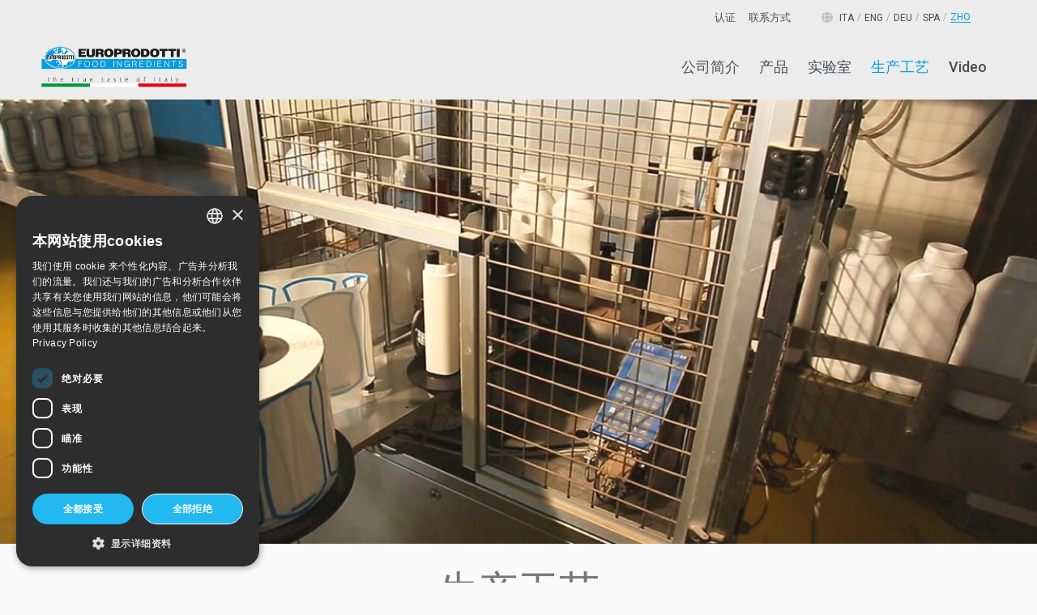

--- FILE ---
content_type: text/html; charset=utf-8
request_url: https://europrodotti.it/zh/production-process
body_size: 43261
content:




<!DOCTYPE html>

<html>

<head><meta http-equiv="Content-Type" content="text/html; charset=utf-8" /><meta charset="utf-8" /><meta name="viewport" content="width=device-width, initial-scale=1.0" /><title>
	europrodotti I 生产工艺 I 原材料，生产，检验，包装及运输管理
</title>
    
    <!-- Google Tag Manager -->
    <script>(function(w,d,s,l,i){w[l]=w[l]||[];w[l].push({'gtm.start':
        new Date().getTime(),event:'gtm.js'});var f=d.getElementsByTagName(s)[0],
        j=d.createElement(s),dl=l!='dataLayer'?'&l='+l:'';j.async=true;j.src=
        'https://www.googletagmanager.com/gtm.js?id='+i+dl;f.parentNode.insertBefore(j,f);
        })(window,document,'script','dataLayer','GTM-NHVHMGZM');
    </script>
    <!-- End Google Tag Manager -->

    <link rel="icon" href="../img/logo/favicon.png" type="image/png" />


    <!--JSON-LD-->
    
        <!--font awesome-->
        <link rel="stylesheet" href="https://cdnjs.cloudflare.com/ajax/libs/font-awesome/5.13.0/css/all.min.css" integrity="sha256-h20CPZ0QyXlBuAw7A+KluUYx/3pK+c7lYEpqLTlxjYQ=" crossorigin="anonymous" />

        
        <link href="/bundles/vendors?v=FsT3QaSxIABvM1uZO5HvX_CZOY_xaksR0HaGDf0oyrQ1" rel="stylesheet"/>


        <!-- Add the slick-theme.css if you want default styling -->
        <link rel="stylesheet" type="text/css" href="//cdn.jsdelivr.net/npm/slick-carousel@1.8.1/slick/slick.css" />
        <!-- Add the slick-theme.css if you want default styling -->
        <link rel="stylesheet" type="text/css" href="//cdn.jsdelivr.net/npm/slick-carousel@1.8.1/slick/slick-theme.css" />

        
        <link href="/Content/custom/app.min.css" rel="stylesheet" />
        <link rel="canonical" href="https://europrodotti.it/zh/production-process" /><meta name="robots" content="index,follow" /><link rel="alternate" hreflang="it" href="https://europrodotti.it/it/processo-produttivo" /><link rel="alternate" hreflang="en" href="https://europrodotti.it/en/production-process" /><link rel="alternate" hreflang="de" href="https://europrodotti.it/de/produktionsprozess" /><link rel="alternate" hreflang="es" href="https://europrodotti.it/es/proceso-productivo" /><link rel="alternate" hreflang="zh" href="https://europrodotti.it/zh/production-process" /><meta property="og:url" content="https://europrodotti.it/zh/production-process" /><meta property="og:type" content="website" /><meta property="og:title" content="europrodotti I 生产工艺 I 原材料，生产，检验，包装及运输管理" /><meta property="og:description" content="europrodotti I 生产工艺 I  原材料，生产，检验，包装及运输管理" /><meta property="og:image" content="https://europrodotti.it/img/logo/Logo-OG.png" /><script type="application/ld+json">{
  "@context": "https://schema.org",
  "@type": "BreadcrumbList",
  "itemListElement": [
    {
      "@type": "ListItem",
      "position": 1,
      "name": "Home",
      "item": "https://europrodotti.it/zh"
    },
    {
      "@type": "ListItem",
      "position": 2,
      "name": "生产工艺"
    }
  ]
}</script><meta name="description" content="europrodotti I 生产工艺 I  原材料，生产，检验，包装及运输管理" /></head>

<body id="body" class="no-js LayoutGridBase NoChildren page-13 parentPage-1">

    <form method="post" action="./production-process" onsubmit="javascript:return WebForm_OnSubmit();" id="ctl07">
<div class="aspNetHidden">
<input type="hidden" name="__EVENTTARGET" id="__EVENTTARGET" value="" />
<input type="hidden" name="__EVENTARGUMENT" id="__EVENTARGUMENT" value="" />
<input type="hidden" name="__VIEWSTATE" id="__VIEWSTATE" value="[base64]" />
</div>

<script type="text/javascript">
//<![CDATA[
var theForm = document.forms['ctl07'];
if (!theForm) {
    theForm = document.ctl07;
}
function __doPostBack(eventTarget, eventArgument) {
    if (!theForm.onsubmit || (theForm.onsubmit() != false)) {
        theForm.__EVENTTARGET.value = eventTarget;
        theForm.__EVENTARGUMENT.value = eventArgument;
        theForm.submit();
    }
}
//]]>
</script>


<script src="/WebResource.axd?d=pynGkmcFUV13He1Qd6_TZLpjaz4GUwH10MLgiSpi4o6IkEMDSU2Cvp8JOHCtV9xjW82rtQ2&amp;t=638901613900000000" type="text/javascript"></script>


<script src="/ScriptResource.axd?d=nv7asgRUU0tRmHNR2D6t1Bu24Hf4gtZKvdfMccmpEWgRKjLhpAghrTQK30R8qWc0aJbHE3PEKcyL9zTACxcngJCqKn8Ygc2cujOhlC0lVrJTNBXzbBCAC_sH8OB2sAogcnYOCg2&amp;t=7f7f23e2" type="text/javascript"></script>
<script src="/bundles/MsAjaxJs?v=c42ygB2U07n37m_Sfa8ZbLGVu4Rr2gsBo7MvUEnJeZ81" type="text/javascript"></script>
<script src="../Scripts/jquery-3.4.1.min.js" type="text/javascript"></script>
<script src="/bundles/WebFormsJs?v=AAyiAYwMfvmwjNSBfIMrBAqfU5exDukMVhrRuZ-PDU01" type="text/javascript"></script>
<script type="text/javascript">
//<![CDATA[
function WebForm_OnSubmit() {
if (typeof(ValidatorOnSubmit) == "function" && ValidatorOnSubmit() == false) return false;
return true;
}
//]]>
</script>

<div class="aspNetHidden">

	<input type="hidden" name="__VIEWSTATEGENERATOR" id="__VIEWSTATEGENERATOR" value="3989C74E" />
	<input type="hidden" name="__EVENTVALIDATION" id="__EVENTVALIDATION" value="LKiT1X/+vBccBqbokcECZhiN9qsONt9kGJqOfHx2/QsGH/rykHCz3dAXCPfixf64Qqzj2ete3DU7mHN9yxMgpFsARcP2gF6t3j7XR0xqvuM5Yf7CRL7SgYCxuQgmvFde2e+17J61ofyXu0rNWFnqKasnPCnPLVj16BNndcPNElZNUv1yxFZXeLt/Eb/rYgr85vB7n1T8tvbrpBAA89Z3Pj6XkzvJMWeIYCCfNxkQdsDm5bj9e3sgOzfQR7f9vaVO/u5P8V7xayEBX/czHxlYHMkhQBx9By7eHNQD+GnoylSt2uheiXO78gjPUvZcvWTllyYw4L5/SdD4GUJchg3TPPtTFl5Ph8/fyMJhfk9uiyOY45+nDr952aqlrNT1X+diwb3dZbj3iKe08m9gOiQRNq5koz4U0rtAOIDOl0T7QPkOcB74GAWBhlHgDu3236TmOrM4iA==" />
</div>
        <!-- Google Tag Manager (noscript) -->
        <noscript><iframe src="https://www.googletagmanager.com/ns.html?id=GTM-NHVHMGZM"
                          height="0" width="0" style="display:none;visibility:hidden"></iframe></noscript>
        <!-- End Google Tag Manager (noscript) -->
        
        <!--recaptcha-->
        <script src="https://www.google.com/recaptcha/api.js?hl=zh" async defer></script>

        <script type="text/javascript">
//<![CDATA[
Sys.WebForms.PageRequestManager._initialize('ctl00$ctl00$ctl08', 'ctl07', ['tctl00$ctl00$cphBodyContent$InfoShare$FormRequestInfo$ReCaptcha$upnCaptcha','upnCaptcha','tctl00$ctl00$cphBodyContent$InfoShare$FormRequestInfo$upnRequestInfo','upnRequestInfo','tctl00$ctl00$cphBodyContent$InfoShare$Sharing$FormShareByMail$ReCaptcha$upnCaptcha','upnCaptcha','tctl00$ctl00$cphBodyContent$InfoShare$Sharing$FormShareByMail$upnShare','upnShare'], ['ctl00$ctl00$cphBodyContent$InfoShare$FormRequestInfo$btnSendRequestInfo','btnSendRequestInfo','ctl00$ctl00$cphBodyContent$InfoShare$Sharing$FormShareByMail$btnShare','btnShare'], [], 90, 'ctl00$ctl00');
//]]>
</script>


        <input type="hidden" name="ctl00$ctl00$hfClientToServer" id="hfClientToServer" />

        


        
            <div id="pnlMenuSection">
	

    
    <div id="menu-mobile">
        <div class="title-bar" data-responsive-toggle="site-menu" data-hide-for="medium">

            <div class="title-bar-left">

                <a id="lnkLogoSmall" title="Home" class="logo" href="/zh"><img id="imgLogoSmall" src="../img/logo/Logo.png" alt="Home" /></a>

            </div>

            <div id="pnlMobileTopBar" class="title-bar-right">
		
                <div class="title-bar-title" data-toggle="site-menu">

                    Menu

                    <button class="menu-icon" type="button"></button>
                </div>
            
	</div>

        </div>
    </div>

    
    <div id="site-menu">

        <div class="search-container" onkeypress="javascript:return WebForm_FireDefaultButton(event, &#39;btnSearch&#39;)">
		

            <div class="search-wrapper">

                <input name="ctl00$ctl00$cphHeader$Header$txtQuery" type="text" id="txtQuery" class="search-input" autofocus="" placeholder />

                <a id="btnSearch" class="search-button" href="javascript:__doPostBack(&#39;ctl00$ctl00$cphHeader$Header$btnSearch&#39;,&#39;&#39;)">
                       <i class="fas fa-search"></i>
                </a>

            </div>

            <i class="search-close fas fa-chevron-up"></i>

        
	</div>

        <div class="flex-container">

            <div class="menu-items flex-container flex-dir-column">

                
                <div id="pnlMainMenu" class="medium-order-2">
		

                    <div class="grid-container">
                        <div class="grid-x grid-padding-x">
                            <div class="cell">
                                <div class="top-bar">
                                    <div class="top-bar-left show-for-medium">

                                        <a id="lnkLogoLarge" title="Home" class="logo" href="/zh"><img id="imgLogoLarge" src="../img/logo/Logo.png" alt="Home" /></a>

                                    </div>
                                    <div class="top-bar-right">
			
                                        <ul class="dropdown vertical medium-horizontal menu" data-responsive-menu="accordion medium-dropdown" data-alignment="left" data-submenu-toggle="true">

                                            <li><a title="公司简介" href="/zh/company-profile">公司简介</a></li><li><a title="产品" href="/zh/products">产品</a></li><li><a title="实验室" href="/zh/laboratory">实验室</a></li><li class=" active"><a title="生产工艺" href="/zh/production-process">生产工艺</a></li><li><a title="Video" href="/zh/video">Video</a></li>
                                        </ul>

                                        


                                        
                                    
		</div>
                                </div>
                            </div>
                        </div>
                    </div>

                
	</div>

                
                <div id="pnlUtilityMenu" class="medium-order-1">
		

                    <div class="grid-container">
                        <div class="grid-x grid-padding-x">
                            <div class="cell">
                                <div class="top-bar">
                                    <div class="top-bar-right">

                                        <ul class="dropdown vertical medium-horizontal menu" data-responsive-menu="accordion medium-dropdown" data-submenu-toggle="true"><li><a title="认证" href="/zh/certification">认证</a></li><li><a title="联系方式" href="/zh/contacts">联系方式</a></li></ul>

                                        <ul class="show-for-medium lang menu globe-icon"><li><a title="Processo Produttivo - Processo Produttivo" href="/it/processo-produttivo">ita</a></li><li><a title="Production Process - Production Process" href="/en/production-process">eng</a></li><li><a title="Produktionsprozess - Produktionsprozess" href="/de/produktionsprozess">deu</a></li><li><a title="Proceso Productivo - Proceso Productivo" href="/es/proceso-productivo">spa</a></li><li class="active"><a title="生产工艺 - 生产工艺" href="/zh/production-process">zho</a></li></ul>

                                        

                                        


                                        

                                        


                                    </div>
                                </div>
                            </div>
                        </div>
                    </div>

                
	</div>

            </div>

            <div class="icons hide-for-medium">
                <ul class="menu vertical">

                    <li>
                        <a id="lnkPhoneNumber" title="+39 039 604.28.22" href="tel:+39039604.28.22">
                            <i class="fas fa-phone" aria-hidden="true"></i>                           
                        </a>
                    </li>

                    <li>
                        
                    </li>
                    <li>
                        <a id="lnkEmailAddress" href="mailto:info@europrodotti.it">
                            <i class="fas fa-envelope" aria-hidden="true"></i>                           
                        </a>
                    </li>

                    <li><a data-open="pnlLanguageModal"><i class="fas fa-globe"></i></a></li>
                </ul>
            </div>

        </div>

    </div>


</div>

<div id="pnlLanguageModal" class="reveal" data-reveal="">
	

    <div class="title">

        Lingue disponibili

    </div>
    <ul class="no-bullet">

        <li><a title="Processo Produttivo - Processo Produttivo" href="/it/processo-produttivo">italiano</a></li><li><a title="Production Process - Production Process" href="/en/production-process">English</a></li><li><a title="Produktionsprozess - Produktionsprozess" href="/de/produktionsprozess">Deutsch</a></li><li><a title="Proceso Productivo - Proceso Productivo" href="/es/proceso-productivo">español</a></li><li class="active"><a title="生产工艺 - 生产工艺" href="/zh/production-process">中文</a></li>

    </ul>
    <button class="close-button" data-close aria-label="Close modal" type="button">
        <span aria-hidden="true">&times;</span>
    </button>


</div>

        

        <div class="main-content">
            


            
                <div class="banner-wrapper">
	
    
    <div class="carousel banner" data-dots="true" data-arrows="true">
		

        
                <div class="item base">
			<img data-interchange="[/Uploads/Pics/europrodotti-processo-produttivo-slide_193_s.jpg, small], [/Uploads/Pics/europrodotti-processo-produttivo-slide_193_m.jpg, medium], [/Uploads/Pics/europrodotti-processo-produttivo-slide_193_l.jpg, large], [/Uploads/Pics/europrodotti-processo-produttivo-slide_193_l.jpg, xlarge], [/Uploads/Pics/europrodotti-processo-produttivo-slide_193_xl.jpg, xxlarge], [/Uploads/Pics/europrodotti-processo-produttivo-slide_193_xxl.jpg, bigscreen]" loading="lazy" src="/Uploads/Pics/europrodotti-processo-produttivo-slide_193_s.jpg" alt="banner" />
		</div>
            

    
	</div>

    
    



</div>



            

            

            




            
                

<div id="heading">
    <div class="grid-container">
        <div class="grid-x grid-padding-x">
            <div class="cell">
                <div class="headings-wrapper">
                


                

                <div id="pnlPageTitle">
	
                    <h1>
                        生产工艺</h1>
                
</div>

                <div id="pnlSubhead">
	
                    <h2>
                        原材料，生产，检验，包装及运输管理
                    </h2>
                
</div>

                
</div>
            </div>
        </div>
    </div>
</div>

            

            




            

            

    

    

    


    <div id="pnlTopSection" class="grid-container">
	
        <div class="grid-x grid-padding-x align-center">

            <div id="pnlLeftCol" class="cell">
		

                


                


                
                

                

            
	</div>

        </div>
    
</div>

    <div class="ordered-items-wrapper">
	
    <div class="ordered-item grid-container BodyComposer itemID-192">
		
        <div id="pageElem-192-zh" class=" composer template-TextImage  grid-x grid-padding-x">
			


            <div class="cell upsmall-7">
				

                

                <div class="composer-body">
					
                    
                    
                    <p>我们相信，创新意味着始终投资前沿技术。</p><p>我们的生产过程结合协调人力资源，信息及技术配合来实现。</p><p>这是我们长期以来遵循的指导方向。</p><p>我们的原则是终点永远是起点。</p>
                
				</div>

                

            
			</div>

            <div class="cell upsmall-5">
				
                

                
                    <figure>
                        <div class="gallery">
					

        <div class="carousel base" data-arrows="True" data-dots="True" data-fade="False" data-autoplay="False">
						

    

            <div class="item">
							

                <img loading="lazy" data-mfp-src="/Uploads/Pics/europrodotti-processo-produttivo-1_192_l.jpeg" data-interchange="[/Uploads/Pics/europrodotti-processo-produttivo-1_192_s.jpeg, small]" src="/Uploads/Pics/europrodotti-processo-produttivo-1_192_xs.jpeg" />

                
            
						</div>

        


					</div>




        
    

				</div>

                    </figure>
                

                

            
			</div>

        
		</div>


    

	</div><div class="ordered-item grid-container BodyComposer itemID-191">
		
        <div id="pageElem-191-zh" class=" composer template-TextImageReverse  grid-x grid-padding-x">
			


            <div class="cell upsmall-order-2 upsmall-7">
				

                

                <div class="composer-body">
					
                    
                    
                    <p>我们专注于调味料和食品行业功能性成分的制剂，在意大利市场，欧洲和国际市场已成为公认的引领者。</p><p>我们生产的半成品，用于公司专业生产肉类和香肠，精心挑选的原料混合物，以保证最终生产出特色卓越的产品。</p><p>我们提出我们的刚性生产周期定性测试，以保证符合严格的意大利及国际标准。</p><p>整个生产周期完全自动化，以最优化的生产率获得最高的质量和效率。</p>
                
				</div>

                

            
			</div>

            <div class="cell upsmall-order-1 upsmall-5">
				
                

                
                    <figure>
                        <div class="gallery">
					

        <div class="carousel base" data-arrows="True" data-dots="True" data-fade="False" data-autoplay="False">
						

    

            <div class="item">
							

                <img loading="lazy" data-mfp-src="/Uploads/Pics/europrodotti-processo-produttivo-2_191_l.jpeg" data-interchange="[/Uploads/Pics/europrodotti-processo-produttivo-2_191_s.jpeg, small]" src="/Uploads/Pics/europrodotti-processo-produttivo-2_191_xs.jpeg" />

                
            
						</div>

        


					</div>




        
    

				</div>

                    </figure>
                

                

            
			</div>

        
		</div>


    

	</div><div class="ordered-item grid-container BodyComposer itemID-190">
		
        <div id="pageElem-190-zh" class=" composer template-TextImage  grid-x grid-padding-x">
			


            <div class="cell upsmall-7">
				

                

                <div class="composer-body">
					
                    
                    
                    <p>仓库，由网站所示，用于储藏货物。</p><p>现代物流管理已成为公司先进组织中不可缺少的一个重要部分。</p><p>对于欧洲产品公司(Europrodotti)，企业物流系统是最重要的部门之一，具有合格的工作人员，是优化生产工艺的第一步。</p><p>货物分类管理系统，其正确的位置，储藏结构以及存储空间的设计研究，保证取货，储藏货物分配合理，最终保证生产周期合理准确，，直至最终产品的交付。</p>
                
				</div>

                

            
			</div>

            <div class="cell upsmall-5">
				
                

                
                    <figure>
                        <div class="gallery">
					

        <div class="carousel base" data-arrows="True" data-dots="True" data-fade="False" data-autoplay="False">
						

    

            <div class="item">
							

                <img loading="lazy" data-mfp-src="/Uploads/Pics/europrodotti-processo-produttivo-3_190_l.jpeg" data-interchange="[/Uploads/Pics/europrodotti-processo-produttivo-3_190_s.jpeg, small]" src="/Uploads/Pics/europrodotti-processo-produttivo-3_190_xs.jpeg" />

                
            
						</div>

        


					</div>




        
    

				</div>

                    </figure>
                

                

            
			</div>

        
		</div>


    

	</div>

</div>


    <div id="pnlBottomSection" class="grid-container ">
	
        <div class="grid-x grid-padding-x">

            <div class="cell">
                





                


            </div>

        </div>
    
</div>


    


    <div id="pnlInfoShare" class="info-share-wrapper">
	
        <div class="grid-container">
            <div class="grid-x grid-padding-x align-center">
                <div class="cell">

                    <div class="info-share">
		
    <div class="requestInfo-btnWrapper">
			
    <a title="Richiedi informazioni su &quot;生产工艺&quot;" class="hollow button" rel="nofollow" data-open="pnlRequestInfoForm-71">
        <i class="fas fa-info"></i>
        Richiedi informazioni</a>

		</div>

<div id="pnlRequestInfoForm-71" class="reveal oneCol" data-reveal="">
			

    <fieldset>

        <legend>
            Richiedi informazioni su "生产工艺"
        </legend>

        <div class="grid-x grid-padding-x">

            <div class="cell">
				
                <div id="pnlRequest" class="form-group material">
					
                    <textarea name="ctl00$ctl00$cphBodyContent$InfoShare$FormRequestInfo$txtRequest" rows="4" cols="20" id="txtRequest">
</textarea>
                    <label>
                        Richiesta *
                    </label>
                    <span data-val-controltovalidate="txtRequest" data-val-focusOnError="t" data-val-display="Dynamic" data-val-validationGroup="requestItemInfo" id="rfvRequest" class="error-message" data-val="true" data-val-evaluationfunction="RequiredFieldValidatorEvaluateIsValid" data-val-initialvalue="" style="display:none;">Obbligatorio</span>
                
				</div>
            
			</div>

            <div class="cell">
				
                <div id="pnlName" class="form-group material">
					
                    <input name="ctl00$ctl00$cphBodyContent$InfoShare$FormRequestInfo$txtName" type="text" id="txtName" />
                    <label>
                        Nome *
                    </label>
                    <span data-val-controltovalidate="txtName" data-val-focusOnError="t" data-val-display="Dynamic" data-val-validationGroup="requestItemInfo" id="rfvName" class="error-message" data-val="true" data-val-evaluationfunction="RequiredFieldValidatorEvaluateIsValid" data-val-initialvalue="" style="display:none;">Obbligatorio</span>
                
				</div>

                <div id="pnlCompany" class="form-group material">
					
                    <input name="ctl00$ctl00$cphBodyContent$InfoShare$FormRequestInfo$txtCompany" type="text" id="txtCompany" />
                    <label>
                        Azienda
                    </label>
                    <span data-val-controltovalidate="txtCompany" data-val-focusOnError="t" data-val-display="Dynamic" data-val-enabled="False" data-val-validationGroup="requestItemInfo" id="rfvCompany" class="error-message" data-val="true" data-val-evaluationfunction="RequiredFieldValidatorEvaluateIsValid" data-val-initialvalue="" style="display:none;">Obbligatorio</span>
                
				</div>

                <div id="pnlEmail" class="form-group material">
					
                    <input name="ctl00$ctl00$cphBodyContent$InfoShare$FormRequestInfo$txtEmail" type="text" id="txtEmail" />
                    <label>
                        E-mail *
                    </label>
                    <span data-val-controltovalidate="txtEmail" data-val-focusOnError="t" data-val-display="Dynamic" data-val-validationGroup="requestItemInfo" id="rfvEmail" class="error-message" data-val="true" data-val-evaluationfunction="RequiredFieldValidatorEvaluateIsValid" data-val-initialvalue="" style="display:none;">Obbligatorio</span>
                    <span data-val-controltovalidate="txtEmail" data-val-focusOnError="t" data-val-display="Dynamic" data-val-validationGroup="requestItemInfo" id="revEmail" class="error-message" data-val="true" data-val-evaluationfunction="RegularExpressionValidatorEvaluateIsValid" data-val-validationexpression="\w+([-+.&#39;]\w+)*@\w+([-.]\w+)*\.\w+([-.]\w+)*" style="display:none;">Inserire un indirizzo e-mail valido</span>
                
				</div>

                <div id="pnlPhone" class="form-group material">
					
                    <input name="ctl00$ctl00$cphBodyContent$InfoShare$FormRequestInfo$txtPhone" type="text" id="txtPhone" />
                    <label>
                        Telefono
                    </label>
                    <span data-val-controltovalidate="txtPhone" data-val-focusOnError="t" data-val-display="Dynamic" data-val-enabled="False" data-val-validationGroup="requestItemInfo" id="rfvPhone" class="error-message" data-val="true" data-val-evaluationfunction="RequiredFieldValidatorEvaluateIsValid" data-val-initialvalue="" style="display:none;">Obbligatorio</span>
                
				</div>

                

            
			</div>

            <div class="cell">
				

                <div class="grid-x grid-padding-x align-middle">
                    <div class="cell">
					
                        
    <div class="form-group material check privacy">
        <label>
            <input id="chkPrivacyrequestItemInfo" type="checkbox" name="ctl00$ctl00$cphBodyContent$InfoShare$FormRequestInfo$Privacy$chkPrivacyrequestItemInfo" />Ai sensi e per gli effetti degli artt. 6 e 13 del Regolamento (UE) 2016/679 (GDPR), dichiaro di aver preso visione dell’<a href="/zh/privacy-policy">informativa per il trattamento dei dati personali di Europrodotti S.p.a.</a> – finalità A) CONTATTI
            <i aria-hidden='true' class='fa fa-asterisk'></i>
            <span data-val-focusOnError="t" data-val-display="Dynamic" data-val-validationGroup="requestItemInfo" id="cvlPrivacyrequestItemInfo" class="error-message" data-val="true" data-val-evaluationfunction="CustomValidatorEvaluateIsValid" data-val-clientvalidationfunction="ValidateCheckBoxSingle" style="display:none;">Obbligatorio</span>

        </label>
    </div>


                    
				</div>
                    <div class="cell">
					
                        <div class="captchaWrapper">
						

    <div id="requestItemInfoCaptcha" class="g-recaptcha no-responsive-embed" data-size="invisible" data-badge="inline" data-callback="onReCaptchaSubmit" data-sitekey="6Lf11gIbAAAAAO6XzMx5VwTwh0AiG5oc2cBqy6gr">
							
    
						</div>
    <div id="upnCaptcha">
							

            <span id="rfvCaptcha" class="error-message">
                
            </span>

        
						</div>


					</div>


                    
				</div>
                </div>

            
			</div>

            
            <div class="cell">
				
                <div id="pnlMandatoryDescription" class="form-group material multiple-form-label">
					
                    I campi contrassegnati con asterisco (*) sono obbligatori
                
				</div>
            
			</div>

            <div class="cell col-submit">
				
                <a onclick="return runCaptcha(this);" id="btnSendRequestInfo" class="button expanded" href="javascript:WebForm_DoPostBackWithOptions(new WebForm_PostBackOptions(&quot;ctl00$ctl00$cphBodyContent$InfoShare$FormRequestInfo$btnSendRequestInfo&quot;, &quot;&quot;, true, &quot;requestItemInfo&quot;, &quot;&quot;, false, true))">Invia</a>
            
			</div>

            <div class="cell">
				
                <div id="upnRequestInfo">
					

                        

                        

                        <div id="uprRequestInfo" style="display:none;">
						
                                <div class="text-center">
                                    <i class="fas fa-spinner fa-spin fa-3x"></i>
                                </div>
                            
					</div>

                    
				</div>
            
			</div>

        </div>
    </fieldset>

    <div>
				
        <button class="close-button" data-close aria-label="Close modal" type="button">
            <span aria-hidden="true">&times;</span>
        </button>
    
			</div>


		</div>

    <div class="sharing simple">
			

    <div class='sharing-label'>Condividi questa pagina </div>

    <div id="pnlMail" title="Condividi per e-mail" class="social-icon"  data-tooltip="" data-position="bottom" data-alignment="center"  data-trigger-class	="">
				

    <a id="lnkShareByMail" title="Condividi &quot;生产工艺&quot; per e-mail" class="icon-ShareByMail" rel="nofollow" data-open="shareByEmail" href="#">
        
        <i class="fas fa-envelope"></i>

    </a>


			</div>

<div id="shareByEmail" class="reveal" data-reveal>

    <fieldset>

        <legend>
            Condividi "生产工艺" per e-mail
        </legend>


        <div class="form-group material">
            <input name="ctl00$ctl00$cphBodyContent$InfoShare$Sharing$FormShareByMail$txtSenderName" type="text" id="txtSenderName" />
            <label>
                Nome mittente *
            </label>
            <span data-val-controltovalidate="txtSenderName" data-val-focusOnError="t" data-val-display="Dynamic" data-val-validationGroup="vgrShareItemByEmail" id="rfvSenderName" class="error-message" data-val="true" data-val-evaluationfunction="RequiredFieldValidatorEvaluateIsValid" data-val-initialvalue="" style="display:none;">Obbligatorio</span>
        </div>

        <div class="form-group material">
            <input name="ctl00$ctl00$cphBodyContent$InfoShare$Sharing$FormShareByMail$txtSenderEmail" type="text" id="txtSenderEmail" />
            <label>
                E-mail mittente *
            </label>
            <span data-val-controltovalidate="txtSenderEmail" data-val-focusOnError="t" data-val-display="Dynamic" data-val-validationGroup="vgrShareItemByEmail" id="rfvSenderEmail" class="error-message" data-val="true" data-val-evaluationfunction="RequiredFieldValidatorEvaluateIsValid" data-val-initialvalue="" style="display:none;">Obbligatorio</span>
            <span data-val-controltovalidate="txtSenderEmail" data-val-focusOnError="t" data-val-display="Dynamic" data-val-validationGroup="vgrShareItemByEmail" id="revSenderEmail" class="error-message" data-val="true" data-val-evaluationfunction="RegularExpressionValidatorEvaluateIsValid" data-val-validationexpression="\w+([-+.&#39;]\w+)*@\w+([-.]\w+)*\.\w+([-.]\w+)*" style="display:none;">Inserire un indirizzo e-mail valido</span>
        </div>

        <div class="form-group material">
            <input name="ctl00$ctl00$cphBodyContent$InfoShare$Sharing$FormShareByMail$txtRecipientName" type="text" id="txtRecipientName" />
            <label>
                Nome destinatario *
            </label>
            <span data-val-controltovalidate="txtRecipientName" data-val-focusOnError="t" data-val-display="Dynamic" data-val-validationGroup="vgrShareItemByEmail" id="rfvRecipientName" class="error-message" data-val="true" data-val-evaluationfunction="RequiredFieldValidatorEvaluateIsValid" data-val-initialvalue="" style="display:none;">Obbligatorio</span>
        </div>

        <div class="form-group material">
            <input name="ctl00$ctl00$cphBodyContent$InfoShare$Sharing$FormShareByMail$txtRecipientEmail" type="text" id="txtRecipientEmail" />
            <label>
                E-mail destinatario *
            </label>
            <span data-val-controltovalidate="txtRecipientEmail" data-val-focusOnError="t" data-val-display="Dynamic" data-val-validationGroup="vgrShareItemByEmail" id="rfvRecipientEmail" class="error-message" data-val="true" data-val-evaluationfunction="RequiredFieldValidatorEvaluateIsValid" data-val-initialvalue="" style="display:none;">Obbligatorio</span>
            <span data-val-controltovalidate="txtRecipientEmail" data-val-focusOnError="t" data-val-display="Dynamic" data-val-validationGroup="vgrShareItemByEmail" id="revRecipientEmail" class="error-message" data-val="true" data-val-evaluationfunction="RegularExpressionValidatorEvaluateIsValid" data-val-validationexpression="\w+([-+.&#39;]\w+)*@\w+([-.]\w+)*\.\w+([-.]\w+)*" style="display:none;">Inserire un indirizzo e-mail valido</span>
        </div>

        <div class="form-group material">
            <textarea name="ctl00$ctl00$cphBodyContent$InfoShare$Sharing$FormShareByMail$txtMessage" rows="4" cols="20" id="txtMessage">
</textarea>
            <label>
                Messaggio *
            </label>
            <span data-val-controltovalidate="txtMessage" data-val-focusOnError="t" data-val-display="Dynamic" data-val-validationGroup="vgrShareItemByEmail" id="rfvMessage" class="error-message" data-val="true" data-val-evaluationfunction="RequiredFieldValidatorEvaluateIsValid" data-val-initialvalue="" style="display:none;">Obbligatorio</span>
        </div>

        
    <div class="form-group material check privacy">
        <label>
            <input id="chkPrivacyvgrShareItemByEmail" type="checkbox" name="ctl00$ctl00$cphBodyContent$InfoShare$Sharing$FormShareByMail$Privacy$chkPrivacyvgrShareItemByEmail" />Ai sensi e per gli effetti degli artt. 6 e 13 del Regolamento (UE) 2016/679 (GDPR), dichiaro di aver preso visione dell’<a href="/zh/privacy-policy">informativa per il trattamento dei dati personali di Europrodotti S.p.a.</a> – finalità A) CONTATTI
            <i aria-hidden='true' class='fa fa-asterisk'></i>
            <span data-val-focusOnError="t" data-val-display="Dynamic" data-val-validationGroup="vgrShareItemByEmail" id="cvlPrivacyvgrShareItemByEmail" class="error-message" data-val="true" data-val-evaluationfunction="CustomValidatorEvaluateIsValid" data-val-clientvalidationfunction="ValidateCheckBoxSingle" style="display:none;">Obbligatorio</span>

        </label>
    </div>



        <div class="captchaWrapper">
				

    <div class="g-recaptcha no-responsive-embed" data-size="invisible" data-badge="inline" data-callback="onReCaptchaSubmit" data-sitekey="6Lf11gIbAAAAAO6XzMx5VwTwh0AiG5oc2cBqy6gr">
					
    
				</div>
    <div id="upnCaptcha">
					

            <span id="rfvCaptcha" class="error-message">
                
            </span>

        
				</div>


			</div>


        
        <a onclick="return runCaptcha(this);" id="btnShare" class="button expanded" href="javascript:WebForm_DoPostBackWithOptions(new WebForm_PostBackOptions(&quot;ctl00$ctl00$cphBodyContent$InfoShare$Sharing$FormShareByMail$btnShare&quot;, &quot;&quot;, true, &quot;vgrShareItemByEmail&quot;, &quot;&quot;, false, true))">Condividi</a>

        <div id="upnShare">
				

                

                

                <div id="uprShare" style="display:none;">
					
                        <div class="text-center">
                            <i class="fas fa-spinner fa-spin fa-3x"></i>
                        </div>
                    
				</div>

            
			</div>

    </fieldset>

    <button class="close-button" data-close aria-label="Close modal" type="button">
        <span aria-hidden="true">&times;</span>
    </button>

</div>

    <div id="pnlFacebook" title="Condividi su Facebook" class="social-icon"  data-tooltip="" data-position="bottom" data-alignment="center"  data-trigger-class	="">
				
    <a id="lnkFacebook" class="icon-Facebook " onclick="window.open(&#39;https://www.facebook.com/sharer/sharer.php?u=&#39;+encodeURIComponent(&#39;https://europrodotti.it/zh/production-process&#39;),&#39;facebook-share-dialog&#39;,&#39;width=626,height=436&#39;); return false;">
       <i class="fab fa-facebook-f"></i>
    </a>

			</div>

<div id="pnlLinkedin" title="Condividi su Linkedin" class="social-icon"  data-tooltip="" data-position="bottom" data-alignment="center"  data-trigger-class	="">
				
    <a id="lnkLinkedIn" class="icon-LinkedIn" onclick="javascript: window.open(this.href, &#39;&#39;, &#39;menubar=no,toolbar=no,resizable=yes,scrollbars=yes,height=600,width=600&#39;); return false;" href="https://www.linkedin.com/shareArticle?mini=true&amp;url=https://europrodotti.it/zh/production-process">
     <i class="fab fa-linkedin-in"></i>
    </a>

			</div>

<div id="pnlTwitter" title="Condividi su Twitter" class="social-icon"  data-tooltip="" data-position="bottom" data-alignment="center"  data-trigger-class	="">
				
 
    <a id="lnkTwitter" class="icon-Twitter" onclick="javascript: window.open(this.href, &#39;&#39;, &#39;menubar=no,toolbar=no,resizable=yes,scrollbars=yes,height=600,width=600&#39;); return false;" data-dnt="true" href="https://twitter.com/share?url=https://europrodotti.it/zh/production-process">
         <i class="fab fa-twitter"></i>
    </a>

			</div>


<script>

    !function (d, s, id) { var js, fjs = d.getElementsByTagName(s)[0], p = /^http:/.test(d.location) ? 'http' : 'https'; if (!d.getElementById(id)) { js = d.createElement(s); js.id = id; js.src = p + '://platform.twitter.com/widgets.js'; fjs.parentNode.insertBefore(js, fjs); } }(document, 'script', 'twitter-wjs');

</script>

    

		</div>


	</div>

                    


                </div>
            </div>
        </div>
    
</div>





            

        </div>

        

        
            <div class="breadcrumbs-container bottom">
	
    <div class="grid-container">
        <div class="grid-x grid-padding-x">
            <div class="cell">
                <nav role="navigation">
                    <ul class="breadcrumbs">

                        <li><a title="Home" href="/zh">Home</a></li><li>生产工艺</li>

                    </ul>
                </nav>
            </div>
        </div>
    </div>

</div>
        

        
            

<footer id="footer">

    <div id="buttonUp"></div>

    <div class="footer-main">

        <div class="grid-container">

            <div class="grid-x grid-padding-x align-justify style1">
	<div class="cell upsmall-auto">
		<a title="Home" class="logo" href="/zh"><img src="../img/logo/Logo.png" alt="Home" /></a><div class="contacts">
			<div>
				<i class="fa-fw fas fa-map-marker-alt"></i><a href="/zh/contacts"><span>Via Europa, 15/17/19 - 20863 Concorezzo (MB) Italia</span></a>
			</div><div class="nowrap">
				<i class="fa-fw fas fa-phone"></i><a href="tel:+39%20039%20604.28.22">+39 039 604.28.22</a>
			</div><div class="nowrap">
				<i class="fa-fw fas fa-envelope"></i><a href="mailto:info@europrodotti.it">info@europrodotti.it</a>
			</div>
		</div><div class="social">
			<div class="social-icon">
				<a title="Facebook" class="icon-Facebook" rel="nofollow" href="https://www.facebook.com/Europrodotti/" target="_blank"><i class="fab fa-facebook-f"></i></a>
			</div><div class="social-icon">
				<a title="LinkedIn" class="icon-LinkedIn" rel="nofollow" href="https://it.linkedin.com/company/europrodotti-spa?trk=ppro_cprof" target="_blank"><i class="fab fa-linkedin-in"></i></a>
			</div><div class="social-icon">
				<a title="YouTube" class="icon-YouTube" rel="nofollow" href="https://www.youtube.com/channel/UCXvqbpHadj5f5R3dIK9q3hA" target="_blank"><i class="fab fa-youtube"></i></a>
			</div><div class="social-icon">
				<a title="Instagram" class="icon-Instagram" rel="nofollow" href="https://www.instagram.com/europrodottispa/" target="_blank"><i class="fab fa-instagram"></i></a>
			</div>
		</div>
	</div><div class="cell upsmall-4 medium-shrink align-right">
		<div class="grid-x grid-padding-x">
			<div class="cell medium-shrink footer-menu">
				<div>
					<div class="title">
						Menu
					</div><ul class="menu vertical"><li><a title="公司简介" href="/zh/company-profile">公司简介</a></li><li><a title="产品" href="/zh/products">产品</a></li><li><a title="实验室" href="/zh/laboratory">实验室</a></li><li class=" active"><a title="生产工艺" href="/zh/production-process">生产工艺</a></li><li><a title="认证" href="/zh/certification">认证</a></li><li><a title="Video" href="/zh/video">Video</a></li><li><a title="联系方式" href="/zh/contacts">联系方式</a></li></ul>
				</div>
			</div><div class="cell medium-shrink privacy">
				<div>
					<div class="title">
						GDPR
					</div><ul class="menu vertical"><li><a title="Privacy policy" href="/zh/privacy-policy">Privacy policy</a></li><li><a title="Cookie Policy" href="/zh/cookie-policy">Cookie Policy</a></li></ul>
				</div>
			</div>
		</div>
	</div><div class="cell ">
		<div class="copyright">
			Copyright © Europrodotti | <div class="company-legalInfo text-small inline-block">
				<span><strong>P.IVA</strong> IT00837650969</span>
			</div>
		</div>
	</div>
</div>
            
        </div>

    </div>

    <div id="pnlCredits" class="footer-secondary">
	

        <div class="grid-container">
            <div class="grid-x grid-padding-x text-center">
                <div class="cell">

                  Credits Realtime

                </div>
            </div>
        </div>

    
</div>

</footer>

        


        
            <script type="text/javascript" src="//cdn.jsdelivr.net/npm/slick-carousel@1.8.1/slick/slick.min.js"></script>

            <script src="/bundles/js?v=xGCBv_n0CIbXNCwauToRfkLGGmMJBV6Y1hLRiyg_pNY1"></script>


        
    


        

    

<script type="text/javascript">
//<![CDATA[
Sys.Application.add_init(function() {
    $create(Sys.UI._UpdateProgress, {"associatedUpdatePanelId":null,"displayAfter":500,"dynamicLayout":true}, null, null, $get("uprRequestInfo"));
});
Sys.Application.add_init(function() {
    $create(Sys.UI._UpdateProgress, {"associatedUpdatePanelId":null,"displayAfter":500,"dynamicLayout":true}, null, null, $get("uprShare"));
});
//]]>
</script>
</form>

</body>

</html>


--- FILE ---
content_type: text/html; charset=utf-8
request_url: https://www.google.com/recaptcha/api2/anchor?ar=1&k=6Lf11gIbAAAAAO6XzMx5VwTwh0AiG5oc2cBqy6gr&co=aHR0cHM6Ly9ldXJvcHJvZG90dGkuaXQ6NDQz&hl=zh-CN&v=PoyoqOPhxBO7pBk68S4YbpHZ&size=invisible&badge=inline&anchor-ms=20000&execute-ms=30000&cb=hv1mqdv17259
body_size: 49003
content:
<!DOCTYPE HTML><html dir="ltr" lang="zh-CN"><head><meta http-equiv="Content-Type" content="text/html; charset=UTF-8">
<meta http-equiv="X-UA-Compatible" content="IE=edge">
<title>reCAPTCHA</title>
<style type="text/css">
/* cyrillic-ext */
@font-face {
  font-family: 'Roboto';
  font-style: normal;
  font-weight: 400;
  font-stretch: 100%;
  src: url(//fonts.gstatic.com/s/roboto/v48/KFO7CnqEu92Fr1ME7kSn66aGLdTylUAMa3GUBHMdazTgWw.woff2) format('woff2');
  unicode-range: U+0460-052F, U+1C80-1C8A, U+20B4, U+2DE0-2DFF, U+A640-A69F, U+FE2E-FE2F;
}
/* cyrillic */
@font-face {
  font-family: 'Roboto';
  font-style: normal;
  font-weight: 400;
  font-stretch: 100%;
  src: url(//fonts.gstatic.com/s/roboto/v48/KFO7CnqEu92Fr1ME7kSn66aGLdTylUAMa3iUBHMdazTgWw.woff2) format('woff2');
  unicode-range: U+0301, U+0400-045F, U+0490-0491, U+04B0-04B1, U+2116;
}
/* greek-ext */
@font-face {
  font-family: 'Roboto';
  font-style: normal;
  font-weight: 400;
  font-stretch: 100%;
  src: url(//fonts.gstatic.com/s/roboto/v48/KFO7CnqEu92Fr1ME7kSn66aGLdTylUAMa3CUBHMdazTgWw.woff2) format('woff2');
  unicode-range: U+1F00-1FFF;
}
/* greek */
@font-face {
  font-family: 'Roboto';
  font-style: normal;
  font-weight: 400;
  font-stretch: 100%;
  src: url(//fonts.gstatic.com/s/roboto/v48/KFO7CnqEu92Fr1ME7kSn66aGLdTylUAMa3-UBHMdazTgWw.woff2) format('woff2');
  unicode-range: U+0370-0377, U+037A-037F, U+0384-038A, U+038C, U+038E-03A1, U+03A3-03FF;
}
/* math */
@font-face {
  font-family: 'Roboto';
  font-style: normal;
  font-weight: 400;
  font-stretch: 100%;
  src: url(//fonts.gstatic.com/s/roboto/v48/KFO7CnqEu92Fr1ME7kSn66aGLdTylUAMawCUBHMdazTgWw.woff2) format('woff2');
  unicode-range: U+0302-0303, U+0305, U+0307-0308, U+0310, U+0312, U+0315, U+031A, U+0326-0327, U+032C, U+032F-0330, U+0332-0333, U+0338, U+033A, U+0346, U+034D, U+0391-03A1, U+03A3-03A9, U+03B1-03C9, U+03D1, U+03D5-03D6, U+03F0-03F1, U+03F4-03F5, U+2016-2017, U+2034-2038, U+203C, U+2040, U+2043, U+2047, U+2050, U+2057, U+205F, U+2070-2071, U+2074-208E, U+2090-209C, U+20D0-20DC, U+20E1, U+20E5-20EF, U+2100-2112, U+2114-2115, U+2117-2121, U+2123-214F, U+2190, U+2192, U+2194-21AE, U+21B0-21E5, U+21F1-21F2, U+21F4-2211, U+2213-2214, U+2216-22FF, U+2308-230B, U+2310, U+2319, U+231C-2321, U+2336-237A, U+237C, U+2395, U+239B-23B7, U+23D0, U+23DC-23E1, U+2474-2475, U+25AF, U+25B3, U+25B7, U+25BD, U+25C1, U+25CA, U+25CC, U+25FB, U+266D-266F, U+27C0-27FF, U+2900-2AFF, U+2B0E-2B11, U+2B30-2B4C, U+2BFE, U+3030, U+FF5B, U+FF5D, U+1D400-1D7FF, U+1EE00-1EEFF;
}
/* symbols */
@font-face {
  font-family: 'Roboto';
  font-style: normal;
  font-weight: 400;
  font-stretch: 100%;
  src: url(//fonts.gstatic.com/s/roboto/v48/KFO7CnqEu92Fr1ME7kSn66aGLdTylUAMaxKUBHMdazTgWw.woff2) format('woff2');
  unicode-range: U+0001-000C, U+000E-001F, U+007F-009F, U+20DD-20E0, U+20E2-20E4, U+2150-218F, U+2190, U+2192, U+2194-2199, U+21AF, U+21E6-21F0, U+21F3, U+2218-2219, U+2299, U+22C4-22C6, U+2300-243F, U+2440-244A, U+2460-24FF, U+25A0-27BF, U+2800-28FF, U+2921-2922, U+2981, U+29BF, U+29EB, U+2B00-2BFF, U+4DC0-4DFF, U+FFF9-FFFB, U+10140-1018E, U+10190-1019C, U+101A0, U+101D0-101FD, U+102E0-102FB, U+10E60-10E7E, U+1D2C0-1D2D3, U+1D2E0-1D37F, U+1F000-1F0FF, U+1F100-1F1AD, U+1F1E6-1F1FF, U+1F30D-1F30F, U+1F315, U+1F31C, U+1F31E, U+1F320-1F32C, U+1F336, U+1F378, U+1F37D, U+1F382, U+1F393-1F39F, U+1F3A7-1F3A8, U+1F3AC-1F3AF, U+1F3C2, U+1F3C4-1F3C6, U+1F3CA-1F3CE, U+1F3D4-1F3E0, U+1F3ED, U+1F3F1-1F3F3, U+1F3F5-1F3F7, U+1F408, U+1F415, U+1F41F, U+1F426, U+1F43F, U+1F441-1F442, U+1F444, U+1F446-1F449, U+1F44C-1F44E, U+1F453, U+1F46A, U+1F47D, U+1F4A3, U+1F4B0, U+1F4B3, U+1F4B9, U+1F4BB, U+1F4BF, U+1F4C8-1F4CB, U+1F4D6, U+1F4DA, U+1F4DF, U+1F4E3-1F4E6, U+1F4EA-1F4ED, U+1F4F7, U+1F4F9-1F4FB, U+1F4FD-1F4FE, U+1F503, U+1F507-1F50B, U+1F50D, U+1F512-1F513, U+1F53E-1F54A, U+1F54F-1F5FA, U+1F610, U+1F650-1F67F, U+1F687, U+1F68D, U+1F691, U+1F694, U+1F698, U+1F6AD, U+1F6B2, U+1F6B9-1F6BA, U+1F6BC, U+1F6C6-1F6CF, U+1F6D3-1F6D7, U+1F6E0-1F6EA, U+1F6F0-1F6F3, U+1F6F7-1F6FC, U+1F700-1F7FF, U+1F800-1F80B, U+1F810-1F847, U+1F850-1F859, U+1F860-1F887, U+1F890-1F8AD, U+1F8B0-1F8BB, U+1F8C0-1F8C1, U+1F900-1F90B, U+1F93B, U+1F946, U+1F984, U+1F996, U+1F9E9, U+1FA00-1FA6F, U+1FA70-1FA7C, U+1FA80-1FA89, U+1FA8F-1FAC6, U+1FACE-1FADC, U+1FADF-1FAE9, U+1FAF0-1FAF8, U+1FB00-1FBFF;
}
/* vietnamese */
@font-face {
  font-family: 'Roboto';
  font-style: normal;
  font-weight: 400;
  font-stretch: 100%;
  src: url(//fonts.gstatic.com/s/roboto/v48/KFO7CnqEu92Fr1ME7kSn66aGLdTylUAMa3OUBHMdazTgWw.woff2) format('woff2');
  unicode-range: U+0102-0103, U+0110-0111, U+0128-0129, U+0168-0169, U+01A0-01A1, U+01AF-01B0, U+0300-0301, U+0303-0304, U+0308-0309, U+0323, U+0329, U+1EA0-1EF9, U+20AB;
}
/* latin-ext */
@font-face {
  font-family: 'Roboto';
  font-style: normal;
  font-weight: 400;
  font-stretch: 100%;
  src: url(//fonts.gstatic.com/s/roboto/v48/KFO7CnqEu92Fr1ME7kSn66aGLdTylUAMa3KUBHMdazTgWw.woff2) format('woff2');
  unicode-range: U+0100-02BA, U+02BD-02C5, U+02C7-02CC, U+02CE-02D7, U+02DD-02FF, U+0304, U+0308, U+0329, U+1D00-1DBF, U+1E00-1E9F, U+1EF2-1EFF, U+2020, U+20A0-20AB, U+20AD-20C0, U+2113, U+2C60-2C7F, U+A720-A7FF;
}
/* latin */
@font-face {
  font-family: 'Roboto';
  font-style: normal;
  font-weight: 400;
  font-stretch: 100%;
  src: url(//fonts.gstatic.com/s/roboto/v48/KFO7CnqEu92Fr1ME7kSn66aGLdTylUAMa3yUBHMdazQ.woff2) format('woff2');
  unicode-range: U+0000-00FF, U+0131, U+0152-0153, U+02BB-02BC, U+02C6, U+02DA, U+02DC, U+0304, U+0308, U+0329, U+2000-206F, U+20AC, U+2122, U+2191, U+2193, U+2212, U+2215, U+FEFF, U+FFFD;
}
/* cyrillic-ext */
@font-face {
  font-family: 'Roboto';
  font-style: normal;
  font-weight: 500;
  font-stretch: 100%;
  src: url(//fonts.gstatic.com/s/roboto/v48/KFO7CnqEu92Fr1ME7kSn66aGLdTylUAMa3GUBHMdazTgWw.woff2) format('woff2');
  unicode-range: U+0460-052F, U+1C80-1C8A, U+20B4, U+2DE0-2DFF, U+A640-A69F, U+FE2E-FE2F;
}
/* cyrillic */
@font-face {
  font-family: 'Roboto';
  font-style: normal;
  font-weight: 500;
  font-stretch: 100%;
  src: url(//fonts.gstatic.com/s/roboto/v48/KFO7CnqEu92Fr1ME7kSn66aGLdTylUAMa3iUBHMdazTgWw.woff2) format('woff2');
  unicode-range: U+0301, U+0400-045F, U+0490-0491, U+04B0-04B1, U+2116;
}
/* greek-ext */
@font-face {
  font-family: 'Roboto';
  font-style: normal;
  font-weight: 500;
  font-stretch: 100%;
  src: url(//fonts.gstatic.com/s/roboto/v48/KFO7CnqEu92Fr1ME7kSn66aGLdTylUAMa3CUBHMdazTgWw.woff2) format('woff2');
  unicode-range: U+1F00-1FFF;
}
/* greek */
@font-face {
  font-family: 'Roboto';
  font-style: normal;
  font-weight: 500;
  font-stretch: 100%;
  src: url(//fonts.gstatic.com/s/roboto/v48/KFO7CnqEu92Fr1ME7kSn66aGLdTylUAMa3-UBHMdazTgWw.woff2) format('woff2');
  unicode-range: U+0370-0377, U+037A-037F, U+0384-038A, U+038C, U+038E-03A1, U+03A3-03FF;
}
/* math */
@font-face {
  font-family: 'Roboto';
  font-style: normal;
  font-weight: 500;
  font-stretch: 100%;
  src: url(//fonts.gstatic.com/s/roboto/v48/KFO7CnqEu92Fr1ME7kSn66aGLdTylUAMawCUBHMdazTgWw.woff2) format('woff2');
  unicode-range: U+0302-0303, U+0305, U+0307-0308, U+0310, U+0312, U+0315, U+031A, U+0326-0327, U+032C, U+032F-0330, U+0332-0333, U+0338, U+033A, U+0346, U+034D, U+0391-03A1, U+03A3-03A9, U+03B1-03C9, U+03D1, U+03D5-03D6, U+03F0-03F1, U+03F4-03F5, U+2016-2017, U+2034-2038, U+203C, U+2040, U+2043, U+2047, U+2050, U+2057, U+205F, U+2070-2071, U+2074-208E, U+2090-209C, U+20D0-20DC, U+20E1, U+20E5-20EF, U+2100-2112, U+2114-2115, U+2117-2121, U+2123-214F, U+2190, U+2192, U+2194-21AE, U+21B0-21E5, U+21F1-21F2, U+21F4-2211, U+2213-2214, U+2216-22FF, U+2308-230B, U+2310, U+2319, U+231C-2321, U+2336-237A, U+237C, U+2395, U+239B-23B7, U+23D0, U+23DC-23E1, U+2474-2475, U+25AF, U+25B3, U+25B7, U+25BD, U+25C1, U+25CA, U+25CC, U+25FB, U+266D-266F, U+27C0-27FF, U+2900-2AFF, U+2B0E-2B11, U+2B30-2B4C, U+2BFE, U+3030, U+FF5B, U+FF5D, U+1D400-1D7FF, U+1EE00-1EEFF;
}
/* symbols */
@font-face {
  font-family: 'Roboto';
  font-style: normal;
  font-weight: 500;
  font-stretch: 100%;
  src: url(//fonts.gstatic.com/s/roboto/v48/KFO7CnqEu92Fr1ME7kSn66aGLdTylUAMaxKUBHMdazTgWw.woff2) format('woff2');
  unicode-range: U+0001-000C, U+000E-001F, U+007F-009F, U+20DD-20E0, U+20E2-20E4, U+2150-218F, U+2190, U+2192, U+2194-2199, U+21AF, U+21E6-21F0, U+21F3, U+2218-2219, U+2299, U+22C4-22C6, U+2300-243F, U+2440-244A, U+2460-24FF, U+25A0-27BF, U+2800-28FF, U+2921-2922, U+2981, U+29BF, U+29EB, U+2B00-2BFF, U+4DC0-4DFF, U+FFF9-FFFB, U+10140-1018E, U+10190-1019C, U+101A0, U+101D0-101FD, U+102E0-102FB, U+10E60-10E7E, U+1D2C0-1D2D3, U+1D2E0-1D37F, U+1F000-1F0FF, U+1F100-1F1AD, U+1F1E6-1F1FF, U+1F30D-1F30F, U+1F315, U+1F31C, U+1F31E, U+1F320-1F32C, U+1F336, U+1F378, U+1F37D, U+1F382, U+1F393-1F39F, U+1F3A7-1F3A8, U+1F3AC-1F3AF, U+1F3C2, U+1F3C4-1F3C6, U+1F3CA-1F3CE, U+1F3D4-1F3E0, U+1F3ED, U+1F3F1-1F3F3, U+1F3F5-1F3F7, U+1F408, U+1F415, U+1F41F, U+1F426, U+1F43F, U+1F441-1F442, U+1F444, U+1F446-1F449, U+1F44C-1F44E, U+1F453, U+1F46A, U+1F47D, U+1F4A3, U+1F4B0, U+1F4B3, U+1F4B9, U+1F4BB, U+1F4BF, U+1F4C8-1F4CB, U+1F4D6, U+1F4DA, U+1F4DF, U+1F4E3-1F4E6, U+1F4EA-1F4ED, U+1F4F7, U+1F4F9-1F4FB, U+1F4FD-1F4FE, U+1F503, U+1F507-1F50B, U+1F50D, U+1F512-1F513, U+1F53E-1F54A, U+1F54F-1F5FA, U+1F610, U+1F650-1F67F, U+1F687, U+1F68D, U+1F691, U+1F694, U+1F698, U+1F6AD, U+1F6B2, U+1F6B9-1F6BA, U+1F6BC, U+1F6C6-1F6CF, U+1F6D3-1F6D7, U+1F6E0-1F6EA, U+1F6F0-1F6F3, U+1F6F7-1F6FC, U+1F700-1F7FF, U+1F800-1F80B, U+1F810-1F847, U+1F850-1F859, U+1F860-1F887, U+1F890-1F8AD, U+1F8B0-1F8BB, U+1F8C0-1F8C1, U+1F900-1F90B, U+1F93B, U+1F946, U+1F984, U+1F996, U+1F9E9, U+1FA00-1FA6F, U+1FA70-1FA7C, U+1FA80-1FA89, U+1FA8F-1FAC6, U+1FACE-1FADC, U+1FADF-1FAE9, U+1FAF0-1FAF8, U+1FB00-1FBFF;
}
/* vietnamese */
@font-face {
  font-family: 'Roboto';
  font-style: normal;
  font-weight: 500;
  font-stretch: 100%;
  src: url(//fonts.gstatic.com/s/roboto/v48/KFO7CnqEu92Fr1ME7kSn66aGLdTylUAMa3OUBHMdazTgWw.woff2) format('woff2');
  unicode-range: U+0102-0103, U+0110-0111, U+0128-0129, U+0168-0169, U+01A0-01A1, U+01AF-01B0, U+0300-0301, U+0303-0304, U+0308-0309, U+0323, U+0329, U+1EA0-1EF9, U+20AB;
}
/* latin-ext */
@font-face {
  font-family: 'Roboto';
  font-style: normal;
  font-weight: 500;
  font-stretch: 100%;
  src: url(//fonts.gstatic.com/s/roboto/v48/KFO7CnqEu92Fr1ME7kSn66aGLdTylUAMa3KUBHMdazTgWw.woff2) format('woff2');
  unicode-range: U+0100-02BA, U+02BD-02C5, U+02C7-02CC, U+02CE-02D7, U+02DD-02FF, U+0304, U+0308, U+0329, U+1D00-1DBF, U+1E00-1E9F, U+1EF2-1EFF, U+2020, U+20A0-20AB, U+20AD-20C0, U+2113, U+2C60-2C7F, U+A720-A7FF;
}
/* latin */
@font-face {
  font-family: 'Roboto';
  font-style: normal;
  font-weight: 500;
  font-stretch: 100%;
  src: url(//fonts.gstatic.com/s/roboto/v48/KFO7CnqEu92Fr1ME7kSn66aGLdTylUAMa3yUBHMdazQ.woff2) format('woff2');
  unicode-range: U+0000-00FF, U+0131, U+0152-0153, U+02BB-02BC, U+02C6, U+02DA, U+02DC, U+0304, U+0308, U+0329, U+2000-206F, U+20AC, U+2122, U+2191, U+2193, U+2212, U+2215, U+FEFF, U+FFFD;
}
/* cyrillic-ext */
@font-face {
  font-family: 'Roboto';
  font-style: normal;
  font-weight: 900;
  font-stretch: 100%;
  src: url(//fonts.gstatic.com/s/roboto/v48/KFO7CnqEu92Fr1ME7kSn66aGLdTylUAMa3GUBHMdazTgWw.woff2) format('woff2');
  unicode-range: U+0460-052F, U+1C80-1C8A, U+20B4, U+2DE0-2DFF, U+A640-A69F, U+FE2E-FE2F;
}
/* cyrillic */
@font-face {
  font-family: 'Roboto';
  font-style: normal;
  font-weight: 900;
  font-stretch: 100%;
  src: url(//fonts.gstatic.com/s/roboto/v48/KFO7CnqEu92Fr1ME7kSn66aGLdTylUAMa3iUBHMdazTgWw.woff2) format('woff2');
  unicode-range: U+0301, U+0400-045F, U+0490-0491, U+04B0-04B1, U+2116;
}
/* greek-ext */
@font-face {
  font-family: 'Roboto';
  font-style: normal;
  font-weight: 900;
  font-stretch: 100%;
  src: url(//fonts.gstatic.com/s/roboto/v48/KFO7CnqEu92Fr1ME7kSn66aGLdTylUAMa3CUBHMdazTgWw.woff2) format('woff2');
  unicode-range: U+1F00-1FFF;
}
/* greek */
@font-face {
  font-family: 'Roboto';
  font-style: normal;
  font-weight: 900;
  font-stretch: 100%;
  src: url(//fonts.gstatic.com/s/roboto/v48/KFO7CnqEu92Fr1ME7kSn66aGLdTylUAMa3-UBHMdazTgWw.woff2) format('woff2');
  unicode-range: U+0370-0377, U+037A-037F, U+0384-038A, U+038C, U+038E-03A1, U+03A3-03FF;
}
/* math */
@font-face {
  font-family: 'Roboto';
  font-style: normal;
  font-weight: 900;
  font-stretch: 100%;
  src: url(//fonts.gstatic.com/s/roboto/v48/KFO7CnqEu92Fr1ME7kSn66aGLdTylUAMawCUBHMdazTgWw.woff2) format('woff2');
  unicode-range: U+0302-0303, U+0305, U+0307-0308, U+0310, U+0312, U+0315, U+031A, U+0326-0327, U+032C, U+032F-0330, U+0332-0333, U+0338, U+033A, U+0346, U+034D, U+0391-03A1, U+03A3-03A9, U+03B1-03C9, U+03D1, U+03D5-03D6, U+03F0-03F1, U+03F4-03F5, U+2016-2017, U+2034-2038, U+203C, U+2040, U+2043, U+2047, U+2050, U+2057, U+205F, U+2070-2071, U+2074-208E, U+2090-209C, U+20D0-20DC, U+20E1, U+20E5-20EF, U+2100-2112, U+2114-2115, U+2117-2121, U+2123-214F, U+2190, U+2192, U+2194-21AE, U+21B0-21E5, U+21F1-21F2, U+21F4-2211, U+2213-2214, U+2216-22FF, U+2308-230B, U+2310, U+2319, U+231C-2321, U+2336-237A, U+237C, U+2395, U+239B-23B7, U+23D0, U+23DC-23E1, U+2474-2475, U+25AF, U+25B3, U+25B7, U+25BD, U+25C1, U+25CA, U+25CC, U+25FB, U+266D-266F, U+27C0-27FF, U+2900-2AFF, U+2B0E-2B11, U+2B30-2B4C, U+2BFE, U+3030, U+FF5B, U+FF5D, U+1D400-1D7FF, U+1EE00-1EEFF;
}
/* symbols */
@font-face {
  font-family: 'Roboto';
  font-style: normal;
  font-weight: 900;
  font-stretch: 100%;
  src: url(//fonts.gstatic.com/s/roboto/v48/KFO7CnqEu92Fr1ME7kSn66aGLdTylUAMaxKUBHMdazTgWw.woff2) format('woff2');
  unicode-range: U+0001-000C, U+000E-001F, U+007F-009F, U+20DD-20E0, U+20E2-20E4, U+2150-218F, U+2190, U+2192, U+2194-2199, U+21AF, U+21E6-21F0, U+21F3, U+2218-2219, U+2299, U+22C4-22C6, U+2300-243F, U+2440-244A, U+2460-24FF, U+25A0-27BF, U+2800-28FF, U+2921-2922, U+2981, U+29BF, U+29EB, U+2B00-2BFF, U+4DC0-4DFF, U+FFF9-FFFB, U+10140-1018E, U+10190-1019C, U+101A0, U+101D0-101FD, U+102E0-102FB, U+10E60-10E7E, U+1D2C0-1D2D3, U+1D2E0-1D37F, U+1F000-1F0FF, U+1F100-1F1AD, U+1F1E6-1F1FF, U+1F30D-1F30F, U+1F315, U+1F31C, U+1F31E, U+1F320-1F32C, U+1F336, U+1F378, U+1F37D, U+1F382, U+1F393-1F39F, U+1F3A7-1F3A8, U+1F3AC-1F3AF, U+1F3C2, U+1F3C4-1F3C6, U+1F3CA-1F3CE, U+1F3D4-1F3E0, U+1F3ED, U+1F3F1-1F3F3, U+1F3F5-1F3F7, U+1F408, U+1F415, U+1F41F, U+1F426, U+1F43F, U+1F441-1F442, U+1F444, U+1F446-1F449, U+1F44C-1F44E, U+1F453, U+1F46A, U+1F47D, U+1F4A3, U+1F4B0, U+1F4B3, U+1F4B9, U+1F4BB, U+1F4BF, U+1F4C8-1F4CB, U+1F4D6, U+1F4DA, U+1F4DF, U+1F4E3-1F4E6, U+1F4EA-1F4ED, U+1F4F7, U+1F4F9-1F4FB, U+1F4FD-1F4FE, U+1F503, U+1F507-1F50B, U+1F50D, U+1F512-1F513, U+1F53E-1F54A, U+1F54F-1F5FA, U+1F610, U+1F650-1F67F, U+1F687, U+1F68D, U+1F691, U+1F694, U+1F698, U+1F6AD, U+1F6B2, U+1F6B9-1F6BA, U+1F6BC, U+1F6C6-1F6CF, U+1F6D3-1F6D7, U+1F6E0-1F6EA, U+1F6F0-1F6F3, U+1F6F7-1F6FC, U+1F700-1F7FF, U+1F800-1F80B, U+1F810-1F847, U+1F850-1F859, U+1F860-1F887, U+1F890-1F8AD, U+1F8B0-1F8BB, U+1F8C0-1F8C1, U+1F900-1F90B, U+1F93B, U+1F946, U+1F984, U+1F996, U+1F9E9, U+1FA00-1FA6F, U+1FA70-1FA7C, U+1FA80-1FA89, U+1FA8F-1FAC6, U+1FACE-1FADC, U+1FADF-1FAE9, U+1FAF0-1FAF8, U+1FB00-1FBFF;
}
/* vietnamese */
@font-face {
  font-family: 'Roboto';
  font-style: normal;
  font-weight: 900;
  font-stretch: 100%;
  src: url(//fonts.gstatic.com/s/roboto/v48/KFO7CnqEu92Fr1ME7kSn66aGLdTylUAMa3OUBHMdazTgWw.woff2) format('woff2');
  unicode-range: U+0102-0103, U+0110-0111, U+0128-0129, U+0168-0169, U+01A0-01A1, U+01AF-01B0, U+0300-0301, U+0303-0304, U+0308-0309, U+0323, U+0329, U+1EA0-1EF9, U+20AB;
}
/* latin-ext */
@font-face {
  font-family: 'Roboto';
  font-style: normal;
  font-weight: 900;
  font-stretch: 100%;
  src: url(//fonts.gstatic.com/s/roboto/v48/KFO7CnqEu92Fr1ME7kSn66aGLdTylUAMa3KUBHMdazTgWw.woff2) format('woff2');
  unicode-range: U+0100-02BA, U+02BD-02C5, U+02C7-02CC, U+02CE-02D7, U+02DD-02FF, U+0304, U+0308, U+0329, U+1D00-1DBF, U+1E00-1E9F, U+1EF2-1EFF, U+2020, U+20A0-20AB, U+20AD-20C0, U+2113, U+2C60-2C7F, U+A720-A7FF;
}
/* latin */
@font-face {
  font-family: 'Roboto';
  font-style: normal;
  font-weight: 900;
  font-stretch: 100%;
  src: url(//fonts.gstatic.com/s/roboto/v48/KFO7CnqEu92Fr1ME7kSn66aGLdTylUAMa3yUBHMdazQ.woff2) format('woff2');
  unicode-range: U+0000-00FF, U+0131, U+0152-0153, U+02BB-02BC, U+02C6, U+02DA, U+02DC, U+0304, U+0308, U+0329, U+2000-206F, U+20AC, U+2122, U+2191, U+2193, U+2212, U+2215, U+FEFF, U+FFFD;
}

</style>
<link rel="stylesheet" type="text/css" href="https://www.gstatic.com/recaptcha/releases/PoyoqOPhxBO7pBk68S4YbpHZ/styles__ltr.css">
<script nonce="aX7XmAaDIKbaCCW_soAWtA" type="text/javascript">window['__recaptcha_api'] = 'https://www.google.com/recaptcha/api2/';</script>
<script type="text/javascript" src="https://www.gstatic.com/recaptcha/releases/PoyoqOPhxBO7pBk68S4YbpHZ/recaptcha__zh_cn.js" nonce="aX7XmAaDIKbaCCW_soAWtA">
      
    </script></head>
<body><div id="rc-anchor-alert" class="rc-anchor-alert"></div>
<input type="hidden" id="recaptcha-token" value="[base64]">
<script type="text/javascript" nonce="aX7XmAaDIKbaCCW_soAWtA">
      recaptcha.anchor.Main.init("[\x22ainput\x22,[\x22bgdata\x22,\x22\x22,\[base64]/[base64]/[base64]/ZyhXLGgpOnEoW04sMjEsbF0sVywwKSxoKSxmYWxzZSxmYWxzZSl9Y2F0Y2goayl7RygzNTgsVyk/[base64]/[base64]/[base64]/[base64]/[base64]/[base64]/[base64]/bmV3IEJbT10oRFswXSk6dz09Mj9uZXcgQltPXShEWzBdLERbMV0pOnc9PTM/bmV3IEJbT10oRFswXSxEWzFdLERbMl0pOnc9PTQ/[base64]/[base64]/[base64]/[base64]/[base64]\\u003d\x22,\[base64]\\u003d\\u003d\x22,\x22SMK2w5TDs1tIw6J1LMO5w4EMXcKwNiBPw44GasOEAAgJw58tw7hjwqVPczJ7AgbDqcOfdhzChQ00w5vDkcKzw4PDkVrDkkrCv8Kjw6MOw4XDmEtFHMO7w5EPwonCjzLDuirDksOMw4XCmQ/CtMOJwq3DuU/DpsOtwqvCsMKrwr/Dr30AUMOOw6Qrw7XCoMOie1fCtsOteELDqiHDtxQ2wpTDgk/[base64]/CssOnwoFmPwxian7DoSrDuwXDhcOEw4EHY8KvwpzDkV0RJ1vDk3zDnMK4w5XCqSg5w4fCsMOAHsOxIF8Gw4vCrnkhwoxyVMOgwq7CpGnCh8K+wp9bPsOzwpbCgiTDrSrDnMK+CDB9wr08P3Nma8K2wqkKMRjChMOswq4Uw5TDucKNCAsjwpdNwp/DmcK4SBZ6W8KtJG9OwoILwpDDh3EgO8Kgw4hGBkV0O1JoFBg3w4EUfsO6G8OcHQrCssO9UlfDr3fDvMKvT8O7E1ghTcOpw5VsSMKTUinDq8OYGcKtw7ZywpgZL2LDlcO2Z8KCanTCksKAw7ACw6Ykw6jCosOKw6BdZWgRZ8KDw4I0EMOfwrQMwqF/[base64]/[base64]/[base64]/ClGjCuHwCwphmw4QPAHDDoMOmw43DoMK1DsO5HS/Ct8OJZjw8w6MDQS7DmgDCmkwiE8O9WlXDrF/CpMKNwpLCmMOFUmgkw6/DosKiwoQnw6cww7PCtSfCu8Kgw7pew4hhw6lXwrh+GMKXCU/CvMOSw73DoMOKGMKdw7vDv0MnXsOAW1vDj3FCWcKvG8OLw5NyZVhUwqEmwoLCvMOETlPDo8K0DsOQOsOAw6LCuyRZScKVwp9IKF/[base64]/[base64]/[base64]/CvgJHesKWw6PDpMKkIEduwpnCmmDDh2PDiDfCh8K/elFDFcKUbMOcw4gFw5bClnDCrMOEw57CisOcw5MdJDZXfsOSHA3Cu8O/IwAbw7hfwonDgcOBw6PCl8Ocwp3CgRtQw4PCl8Kjwppxwq/DoiErwo3DiMOvw7FOwrc0EsKbP8OXw7TDrmZVRyBVwrvDsMKYw4DCnn3DuVHDuQzCkFnCtQ/Dp3EHwroRdhHCq8Kgw6zCjMK5wr1IRj3Cj8Kwwo7Du2F/CcKJw5/CmQJGwqdUWg83w5shezTCgE5uw782Dw97wq3CrQc4wphtTsKqXyHCvmbCucOLwqLDpsKRWsOuwp1lw6XDoMKewo1cA8OKwpLCvsK2IMK2eD3DkMOpAgLChldgNMKLwq/CmsOGUcORasKcwojCjEDDoTTCshrCpAbDg8OYM2gBw4tsw43Dj8K8JEHDp37CkAUfw6bCqMKwHsKywrUhw5dxwqbCsMOLd8OOCknCk8KFw5vDhgzCvkrDlcKGw5MqLsOBSF81FsKrEsK6VsOoAG4hQcOqw4UbTyTCpMKAHsO/w4lZw6xPU2ogw7J7w43CiMKbX8KSw4MPw7XDrsO6woTDi055QcKqwrrColnCmMOawoQKw5p8w4nClcKOw5DDjgZew5c8wr5fw53DvwfDpScZXSBeSsKCw7hXacOYw57DqmTDscO8w7pwSMOGCC7CocKwHWEBRil1wpV9wptCSEXDrsOxXG/DusKfIn4IwpBhKcO9w77DmATCoAjDiy/CvcOFwp/CicOKE8ODVkbCrCtEw4kQbMOlw4Jsw4kzD8KfHhDDnMOMZMKbw6zDtcKoYHgZTMKdwqvDmSlQwrXCjXnCq8OZEMO+NCHDqhrDpSLCgMO+Bm3DpigbwoVmRWpPPMO8w4tbHsKCw53Dp3bCl13DvMKqw6LDliV3w7HDvR8kFcOfwo/DgAvCrxtow6bCqVcDwrHCv8KxPsOXSsK7wpzDkXR9Z3fDo3dOwqFffwTClyktwqrCp8KpY301wp9Ewq5zwoAYw6sYAsO7dsOhwpFywoY2YXPDjnsRI8O/wo/CvzNXwoMTwqHDk8OOXcKmEMKoMkIUwoE9wo7CgcOMQ8KZIjZqJsOROR7DoFLCqUDDqMKrMcOdw4IvYsKIw7vCtgIww6rCqcO9c8KFwp7CkyfDoXJzwq4vw7AVwp1Dw6oYwqBWFcOoTMKwwqbDusO/LMOzMTzDhwwuAcOGwofDi8OVw6ZBYMOGJMOiwqbDkMOCbXEBwrLCiwjDncORO8Ozw5XCpwvClAB0ZMOGFQl5BsOuw6Riw5EDwpTCk8OsMyl5w5vCgSfDusKmTTh7w4vCvzLClcKDwr/Dtl3DmB8HCAvDpnMuAMKfw6XClVfDi8OKB2LCnkNXOWhoWMOkblLCpcK/wroswoUAw4BSH8KCwpnCtcOxwrjDmlnCn2MdBcK6JsOrNmbCrcO/ZzolRMOMXSdzQy/DhMO5wq/DrHvDssKtw6osw7AXwrwtwrIVEwnCnMOaJcOEKMO7BcKNW8Kmwqd8w7VcciQudk0Qw7DDk0bDkEZhwrzDqcOYYz4LGVHDp8KzPxV8L8KRBRfCi8OaNSoDw6Vpwp7CucOmFEvDgRzDpcKdwozCoMOnJFPCq1XDsn/[base64]/DhjQFwrY+HcOJICbDuz3CocK4bEgPNWHCkjguw5EiR1MywrFYwrZ8RxLDu8O3wpHCmm8+ScKxPcO/[base64]/CgMK9aiNeZAPDpcK9bsOywq07eMKGwrXCvyjCp8KmAMOZGDDDqAgiwrvCsTvCnjAwfMOOwrzDsjDCiMOLJ8KfR2kZWcOKwrgoBgzCviXCsFZZOsOOM8OVwpbDpSTDgcOATB/[base64]/wqcow689w7kGwqdnwrg9w5rCj8OQw545woFtdzbDicKCw6VFwqVDwqobJ8O2LsKvwrnCm8OOw6kLdlbDosOpw5HCjFHDrsKqw57CoMOiwp8Hc8OATMKra8O/ccKtwrADWMOSb1kHw7HDrCwew7Zuw5bDky3DrMOKbMOUARrDi8KBw4DClwZYwrQZCR8rw4olXMK/NMOLw5Jxfwt/woNmMyvCi3ZJZ8O3TjQbUMKgw6TCh1luYsKSCcKeE8OKdSLCsnnChMKGwrjCvsOpwrbDg8KhFMKHwppSE8O4w4oVw6PCgT4VwpJgw5/[base64]/bx7CpsKrJ1VWwp7CqcKMfXlVPEDDmcODw5IGw7TDqMK1KHMdw5xqV8OvWsKURwHDtQg2w656w5TDkcKlNcOmZx1Ww5HCrn1iw5HDicOjwp7CjksxfyfDlMK2w4RCHm0MFcKKFidLw4R/wog/[base64]/CugHDkkwawovCoMKFwq4XF8KAwo18KMKdwrMuG8KpwpDCi8KkUsOQO8KywpPDn0PDosKEw7wQZMOTFsK6f8OAw5XCqMOdDcKzcgvDpjwTw7BGw5nDlcO4ZsOgJMOBZcOkSnBbUCPDs0DCtsK4CG1bwrIDwoHDg05+NSnCrxpyJMOzJ8O5w6/DiMOkwr/CjDLCr1rDlQBww6bCojHChMKvw5/DthTCqMKgwp0cwqRqw68rwrc/FRXDr0XCoHtgw5nDmgYBHsOSwp9jwohJK8OYw6nCksOjCMKLwprDgE/CvCTClAbDiMKdGB48woVBXlouwo7DoVI1BwDCu8KnG8KHN2HCpcOYRcOZVsK7a3nCoTzChMOfZ0o2TMO7QcK5wovDnU/DvEMdwpnDl8OzW8Kiw4jCkX3CisKRw63CvsODK8OSwq7CohEQwrREFcKBw7HDtGhqTFPDiDxOw7HCmMO3V8ODw6nDsMKXO8KRw7xJcsOhMMK6JMKWLVAjwptBwp9mwpZ4w4LDnWZuwqhNd0zCr34TwoLDksOgFyI/PHlndGbDgsOlwrPDpW10w4IWKjlqN1V6wqwDVQYmJUsMC1DCgi9Cw7TDshfCpsKxwo3DuHx+JlAHwpbDoFHDusOswqxlw4JZw7fDs8KbwoJleC3CncO9wqIZwoF1worCm8KCw4jDpl9VWQ9+w65dFn4gfzPDjsKYwo5bUENje28Bwq3CgU/DsWrChjDCpTjDgMK3RTI2w4vDviB2w5TCvcO9JyvDq8OIL8KxwqItasKOw7NHFDDDtzTDvS3DjQB/wot/w58HRcKow4E/wq5caDlSw7TDrBHDpFh1w4A4Zg/Ct8K6QA03wrsLVcO0FcOxwrDDisKTZmB5wpUFwqsLCMOdw5UwJcK6w6VCa8KLw45YVsOJwp4HKMK1TcO/JcKgUcO1bsOqMgXCn8Kew71twr/DvBvCpG7Cm8KowrE0JnUjIQTCuMOWwrnDiBnCi8K5ZMKWRRACfMKowrZyP8O7wpsgaMOVw4AcU8O9LcKpw4ALIcOKW8OiwqzDmnh2wopbDU3DvRDDisKpwpXCkTQFNGvDtMOow5l+w43CssOmwqvCuXnCgkg4IG9/McKEw7soVcOjw7fDlcKNSsKwTsKEw7N5w5zDlHLCu8O0K2lhWw7DrsKpIcO+wobDhcOIUjTCvz3DhWQ2wrHCu8OIw49RwrXCkH3DuyHDvw9DQmkSEsKJbcOeScOJw40VwqshBgHDsXUcw7J0L3nDjMOjwoZofcKzwpUzMlpuwr5/w4A4bcOSZArDqE88fsOnKQobTMKewrRWw7nCm8OGcwTDnwzDtz7ClMOLHAPCjMORw4/[base64]/[base64]/DjMORw6cxw6rDkcOHwr/CnSh6wrF1NnzDgsKWw5bDrsKBdg82NgwfwrsJYcKVwoFsOMOJwpLDicOMwrzDmsKLw5tTw7zDnsOew7ljwptiwpLCgSApVsOlTR93wpjDjcOIwrIFw5t3w7zCpxxfR8K/[base64]/DpGsvwpbChxAtw5zDrsO0csKOw4/DoMKXek/CsMKbYMKUd8KFw45uNMKxYmvDh8K9ITHDqcOFwqnDucO4OcKXw5XDkG7Cq8OlT8K9wpcGLwHDt8OlGMOiwq57wqNBw4kECMOxf2luwohWwrseNsKaw6bDlGQmZMOzAAZtwpnDs8OqwrIcw4Afw6Apwq7Dh8KKY8OcLsOawoB3wp/CjFTCgcO9MGJMeMOhF8OiDntIc0XCqcODGMKMw6IoNcK8wpNjwoV+wolDR8KFwoPClMOqwoQnHMKQP8OYMh/[base64]/CscOgw40iUcO0WU/ClzjCjgHDrMOEw4TClzPCpMOyRWpjJyHDpm/Cl8KuW8K7QSLCtMKwGWogXcOMbEPCpMKrKMOtw6pYUkMew77DjMO1wrzDuxwjwoTDrcOIBMK/IsOBaDnDpzFEXCfDpTXChBnDvAMqwq93GcO1w598LcOmdMKQJsObwqBHImPCpMKcw4ZLZ8OHwqgSw47CtBJvwoTDgWxtJ2RgDAbCrMKcw6plwq/CtsOTw6Naw6LDrU9zw4YPQsO/csOxdMKgwpfCnMKcEQXCilsnwq0xwrs2wosfw5tWGMOCw4/CgBssD8OIImPDqsKrMX7DuRhHek/CryrDm1nCrcKAwrg/wrJOC1TCqz85w7nCsMODw5g2bsK8XEjDmDbDj8Oiw4kRccOXw4BVWcO3wpvCncKdw7jCusKZw5xLw5YKfMONwp8hwrvCiTVeEsKKw6bCnTNrwpTCtsObHixfw65jw6PCgsKtwpIIPsKjwq4HwrvDr8OTE8KZGMOzwo8yABbCh8O5w599EyPDgWzCpywQw4fCnFMywo/CvsOqO8KdBhAcwofDqcKqL1TDhMKWIHrDvnbDizLDpAUbQ8OdOcKOX8OHw6d0w60fwpDDqsK5wo3DohvCp8OvwogXw7TDoH3Dn1YLGxksBhTCvMKHwo4sCsOlwqB5wqELwo4rXsK4w4nCssOmbD5XDcOVwph5w5PCjzpoMsO3SE/CocO3EMKGfMOHw5pjw6VgecO3FsKXEsOBw4HDp8Kjw6fCosOrOxXCn8Orw58Ow73DlHF/wpxzwpPDjQ8dwo/ChXx4wp7DkcKDNSIIM8KDw41CGn3DrXfDnMKnwpkTw4bCoFXDhsOKw4UVV0MRw4gZw4XDmMKSRMKlw5fCtsKSw7ZnwoTCuMOCw6onbcKYw6cAw5HChV4rOVlFw6LDnnMPw4jCocKBNMOHwqxMJsO+UsOGw488woLDosK/wonDkxrCllrDjzDDjBTCpsOETFPCrMOvw7NUTwnDrgrChUDDrTnDng0dwqzCmcK/[base64]/[base64]/[base64]/CgcOgw4TCgMO2wpEgEMOkImXCn3dbwr8iwrgQBcKHMgd6BxHDrMKUTSVlNUlFwoM6wqjCnT/Cmkxgwqc9M8KMcsOpwp9tRsOSCm80woXCnsKdccO4wrjDrHBbBcKAw7PChcO1AB7DuMOzRsO/w6fDicK9KcObVcOswrnDkGgiw6k0wrHDrEd/ScKRZQNGw5XChAbCicOIQ8OVb8O9w7fCvcOJDsKLwr7DmsOPwqlUfkEhwoTCmsK5w4hCZsKcWcKgwoxXVsKewpNzw67CksOAfcOzw7TDjsKbLkHDhRvDs8K4wrvCq8KnSAh4EsOUBcOuwrgrw5clIXhnOihIw6/CkA7Cv8O6TCXDgQjCkW8ZFyTDmBAzPcKwWsKAEE/Cv3jDlMKGwocmwqUVXArDpcK0w7sTJFTCjAzDuFhSFsOWwoLDtDpBw7/Ch8OsHHwXw5jClMOVVk7DpkIGw5kaW8KdccK7w6LDsEfDu8KwwozDuMKmw7h0LcO9wpjDskouw6nDrsKETAfCpEsuWj/DiEXDsMODw7ZJGTjDiE7DisOowrIgwq3DnlTDtiQcwrXCpHrCtMOIA3IfHi/CuzfDmMOkwpfCkcKqYVzCt27DmMOEUcOiwoPCvi9Jw5M9YsKNKytOdcOsw7w/[base64]/wrpqC8OZHz4Xw5bCncO/VsO5w6bCgxnChB8oXA4YfVHDksObworCsx8RYcOnB8ODw63DrcKOPsO1w7B/[base64]/DmQPDmcOEwoQOdRbCi8O+w5HCosKYGMKHw74gF2XCmHxBUgrDh8OfGSrDrkTCjz1bwrV1QTfCsFILw7HDnDIBw7DCtsOAw5zCtTTDn8K2w6VGwrzDssOLw4whw65AwpbDljTCtsOdM201TsKQVixGKsOIwpPCusOiw7/[base64]/DqEg9wrvClFzDisOXe8KVwp7CoMK1XxPCqFzCj8KQJcKawpvDu0tWw73Co8O4w41pK8KQEQXCmsKbaVFbwpHCj1xgf8OXwrlyeMKswrx0wqgWw5UywpN6f8KDw5XDn8K0wqjDscKNFm/[base64]/CpkzDnMKIwr/DrTFdEMOjc1DDulnCrMOVw7tIfh3Ci8KYRRwOLArDucOkw59vwpfCmcK+w7PCq8Oyw77CrzHClxo7BWVjw4jCicOHCj3DscOiwqRzwrnDu8KYwpXDl8OawqvDoMOhwqfDuMK/BsOIMMKFwp7CgCQmw7DCunY7PMOCVVw8EsOSw7l+wqxLw4fDusOBEkRYwrtxW8O5woIBwqbDsGXDnk/Co11jwrTDmVsqw6VyBhTCq2nDn8KgJMOZERJrX8KXY8K1FWrDsCnCi8KiVDTDvcOvwojCoiUJcMOEc8O8w75wfsOUw6nCrCUww4LCvcOxPzjDgxHCtMKXw5fDsi/DkkcMCcKVcgLDq3zCnMO4w7AoQ8KERzU5d8Klw4LCvwbCqcKbIMO8w5DDqsKMwr9/AW3CqhjCojgTw4MGwrvCkcK7w6jCn8KSw6fDjj5cesK0QXoiTX7Dh3l7wqjDt17CvlfCnsO/wqlMw4QHNsOETMOEQcK5w7hkQk/Dn8Kpw4tTGMOwQxbCmcK3wqLDuMOFVgjCmgcAdsK8w5rCmUHDv3jCrxPCl8KpEcOIw5R+KMO+d1AZN8O6w67Dt8KEwrt3VnvDnMOaw7LCvVPDiBzDl0IXOsOwUMObwo/[base64]/CcKzciYRwrYwwrx8w5JXTcKSwqrDs2HDiMKOw5rCkMKnw5DCtMKCw6vClcO5w7HDgTNSUG17YMKgwpI0WHbCnCfDmRXCmMKTP8O3w75mU8OrFMOHecOPd3tKcsONEHMvKzzCvR7DtHhFC8O4w6bDnMO2w6o2N0jDlBgUwp/DhVfCs0BVwrzDvsKBEn7DpXPCtMOwCk3Din3CkcOBPsKVY8KDw5fDqsK8wpkxw7vCg8KMaCnClQ7DnlfCrVY6w77DtFdWEXoqWsOJf8KkwobDpMKcMsKdwrQ2M8KpwqbDnsK5wpTDhcKcwqjDsybCihLDq0FlYgnDhm/CmhTCgcOaL8KoWHEvN1LCp8OXNy/[base64]/[base64]/[base64]/[base64]/[base64]/DkWbDgjrCkcOIw4zDisKVc33Dkip5wp4gw6cSw7BgwoAUHsOQSBpFCBbDucKiw5d9w7AUJcOxwrJJw5jDpFnCicKNTMOcw7zCn8OtTsKUwrbCkMKPbsOwOMKZw5DDkcOAwoc6w7gUwoDDm3ERwrrCuCDDtMKFwr1Qw4/CpsOMfnDCpcOPHD7DnCXCvcKzTzTDkMOuw5vCrXs2wq8sw7hZNcO3M3JVJA0Yw7Rxwp/[base64]/CvMK1DTDCrA0FXSfCisO5HsK6woLDlzrChVUIesKsw487wq1NOnVkw6HCmcK/PMKCFsKCw58qwpHDmDzCkMOkFWvDnALCrcKmw5l0PSfDuGBDwr0tw6A/LRzDmsObw7AlAnjChsKHZDLDhQY4wrPChTDCj2nDpwkIwrHDujPDgD94SkRpw5zCug3Cs8K/[base64]/CikzDlsO7wp9nPcKDFU/CjA/DhcOKw5rDusKMXCXCp8OREi3CjFslfsOmwoPDjcKOw7QOFW97YVbDucKOw6VlA8ObGwrCtMK2YF3Cp8Oaw75kQ8OWNsKERsKtCsK5wqtHwqzCmg4GwqVEwqvDvhlEw6bCnkkbwrrDgFJsLMO1wphUw7/DtFbCvE07wrzCisO8wq/ChcOfwqZGAGNwbUPCrw9QeMK6f1rDtsKdfAdVOMOdwr8kVz8HdMOww6XDkBvDssK2acOhdMOnE8KXw7BUXwkaVH01WkRLwo3DtUkDByQWw4Bsw4o9w67DqzN7bDhRNUfCvMKbw45+UD4SHMOBwqbCpBLDpsO6BEDDjhF8Lx9/wqPCmAoawpcXOkfCqsOTwozCtBzCoiXDkDMlw7XDh8KFw7Agw7R4RVPCpcKdw5/DusOSY8O6LsO1woAew5YTfybCk8Kdw4PCsh8FT33CscO5YMKLw7tKwoLCrGxbDsO6L8K1Jm/Chk8OPHjDuF/Dj8OzwoABTMKLQ8K/w6M9A8KkB8OCw6DCv1vCqcOxw4wFXMOwRxU8IsOTw4vCksONw7DCrXt4w6RFwpPCoUAuHDBjw6PDgD3DvnM+cTYmGBJxw5bDmRh3Sy0JcMO5w6x/wr/[base64]/ClGrDsMKMw5/ChMOjwrvDqcOtbcKrwrjDuRTDhS/DhWoXwrXDrsK7Z8K4DsKTP1ACwrlowpwcdnvDpDNtw5rCrBnCmGZcwp/DmhDDiUlZw4fDhFRdw6svw57DvE7CoTsow6nDgl9tHFJcYhjDpg84M8OeaQbCgsOKYsKPwr5iCsOqw5TCs8Oew6zCvw7Cg3giNzwWGGQhw77DkR5FTD/DpXdGwo7DiMOAw6l2PcOCwpPDjGoELMKWBBnCvHrClUAcwoPChsKnbkh5w5TClAPCpsOeYMONw54xw6Yuw5oIQsO0IMKsw4jDusK3FTFUwofDqcKhw4M/[base64]/CuiTClh8hw5XDihgvS0VvwpxJQsO3JcOkw7DCskPDnmLCucKzC8KnESoNfgwnw7HDuMKAw6LCvhxHYATChQgpUcKYcAcoXT/CjR/Dun8mw7Viwo51PMKowr9ow4hfwqhhccOnVGEsAQDCsU/CtCoyXCY+XQbDvMKCw5cqwpDDuMOOw5cuwpDCtMKKFwZ7wqTCoRHCqm9ISMO1fMONwrDDmMKIwrDCksOEUBbDrMO/fXvDhDpdNTc/w7RQwqA6wrLCtsKvwqvCucOSwpQBWgHCrUQKwrDCjcK8bSB3w41bw5t3wqPCjMKuw4jDmMOxJxJEwrQJwolpSyvCh8KLw4Ylw79mwpsnTTvDtsK4CAIhWQ/ClcOEIcO2wo3DpsOjXMKAwpU5PsKowoI4wp3Co8OrTUVRw741w7Uhwq5Kw6rDh8KfFcKewqlkdyzDp3BBw6g/[base64]/[base64]/ClcO6SsOhUGvCh3wXwpnDhcO5w7DDmhlYw5nDn8KidsKwekkAbinCvGI2P8OzwrjDv2RvLUp+Bl/CkXLCqxUpw7BBN0vCkWXDlkpaYcORw5vCtEfDocOtTlxBw6NlXWFhw6fDlMO5w6cjwpo0w7pkwqDDvzMbbkzComUmK8K5QcKzwpnDghXCgDjCi38hAcKSw7oqVQfCrMKHwq/DnArDisObw6/DuG9LLB7CggLCgcKhwpdkw6/CjG93wo/DmUwAw7zDqxcrCcKEbcKdDMKgw459w5fDtsO+GFjDs0rDlTTCtRvDg0XDvXvCnSvDosK2AsKiaMKAAsKuWEPDhHtxwpjCpEYQZF0vJi3DnUPCl0LCtMOKYR1JwpR9w6lEw53DscKGSUFPwq/Co8OjwpDCl8Kdw6zDqsKkWkLCsBcoJMKvw4rDhHcDwp9PS1TDtRRFw5PDjMKQeRHDuMKGe8OlwofDvAsIbsONw6DCvGdPGcOEwpcdwpVGw4fDpSbDkWIRI8OXw6gaw40rwrU6JMK2Dj3DtsKlwoMhR8KlecKVNkXDrsOENB8hwr4kw7fCpMKMfh/ClMOvZcOUZ8OjTcObScKzFMOmwpPCiyEFwpB2ecO3bsKcw4Bfw5Jad8O9RMKDcMOxMsKlw64ZJS/CkH3DqsOvwonDusOlb8KFwqLDs8OJw5h5KMK3DsOdw6ktwr5uwpFewo4gw5DDn8O/w7vCjk0jfsOqPMKAw4BPw5PDuMK9w5NEbCJDw7vDm0ZoGCnCgmYdPcKHw6JhwqDCiRIowrLDmijDi8OwwofDuMOvw7XCh8KxwqxofcKiLQPChsOCCsKSSMKHwrIrw6XDslYmwoLDoXRYw4HDp29WeAnCkm/CrsKJwq/CtMOpwoZiKCoNw7fCiMOiTMKtw7R8w6bCvsOdw7HDkMKtFsO6wr3CnENywooAdApiw7wKY8KJVDh0wqAGwrvCkTg5w7rCtMOXRishBCDDuDTDisKMw7XCi8Oww6VhPBVXwqjDpnjCmsK2Rk1Ewq/[base64]/DpgfDilfCtcOXw71DwoZtw6gtZgnCrsOcw4HCpsKqw7jDoW/DgMKfw6ETOC8RwoMkw4Q9bAPCj8O9w5Ikw7BzKTXDrcK5S8OncxgJwp9PH2HCtcKvwrzDgMOnanbCswfCg8K2WMKiIcOrw6LDkcKIR2BQwqLCusK7LMKEWBfDo2DCo8O/w7IBKGXDkVrCt8Oiw5bCgmgtNcKQw5o4w4J2wqAFIEd+KjhFw4nDljFXFsKLw7QewoM5w6bDpcOYwpPCmVsJwr4zw4oVT0R+wp1/woFFwpHCrA9Mw4jDtcOuwqZlW8OHAsOnwow/w4PCrz3DpsOKw6TDr8KcwrYXQ8O8w74fVsOawrPDuMKowphBYMKfwqF3wq/ClzLCv8K5wphgHsKAVWtmw53CpsKPBsKlRn9tdsO2w7gYIsKARsOWwrUsGmcPQsO4HMOJwqF8D8OSWMOpw7Zzw6bDnhXDsMO8w5LCk1vDucOhFWHCvcOjT8KPHsKowonDsi5Rd8K8wprDsMOcSsOCwoZWw5bCmxF/wptdPsKvwqnCjcO+WMO7YlTCmyUwfCUsbXvChkDCj8KYS28ww6DDv3t3wo/Dj8KJw7rCu8OzMUnCpSvDnjPDsW56ZMOXNk8mwobCi8OgK8OVHG8ocsK6wr02w77DncOdWsKFW3XDsjHCj8KUB8O2IMK7w7IKw6TCiBETWMKfw4IbwoBKwqJfw5sWw5oswqbDr8KJaHDDq3FcTznCpE/CmwAadiAIwq8uw7DDnsO8woIsSMKcJlRwEsOjOsKJWsKCwqpiwplXZMOBLkJowr3CvcODwoXDoBBUXn/CtzNjLsKHaTTClwLDkSPChMKyRsKbw6HDmMOSAMK9X1XDlcORwpBXwrMPOcK/w5jDrSvCucO6XR9wwqYnwp/CqVjDiBbCsRA7wp1BZE3Co8OZw6fCtsKQY8KvwrDChiPCiyRvQlnCuBkJNkJUwpjDgsODccK+wqsJw6/CjyTDtsOfJmzCjcOkwrbDmFgZw55vwr3CnFbClcO8wpUGwqcqJQDDlAvCmsKZw7Jjw5HCmsKEwoLClMKLEzYUwrPDridFDELCsMK1KMOYMsKZwrlQTcOkJMKXwoQJNFVdBQBmwovDgX/Co3wyJsOXU0XDoMKiNUjCk8KYNsOPw41kCXzCugt+WGXDnSpMwohswr/[base64]/DqkrDq8ONQRYtwqLDtUgLNsOER2rCl8KVw5Q9wrdrwpXDsB5IwrHDjsOqw7nConttwo3DrsKFB39bw5nCsMKJWMKQwqV/[base64]/[base64]/CnMOfYnzCq14Vw4syTyVKD3lswpTDtcKGw7HCqsKXwrnClnXCuwFSE8OEw4BjYcK/bVjDuzguwpvCnMKsw5jDhcOGw6zCkyrCtz/CqsOOwrk0w7/[base64]/[base64]/CvBHCqcK1w7rCln3CnsO/[base64]/Jl7Dn8KGQVfCtMKOPcKgOD7Cmg/CrMO4w73CrsKbDSZQwpRewolLD3B0AMOqCsKgwrzCncOEE2rDr8OxwrFHwqMKw4wfwr/[base64]/ChjDDhzZNS8OMwoknwp/CvsOaAsOKWGXCtcOafcO2V8Kkw77CtsK0NRcgeMOLw4/CsVTDjX9IwroUU8O4wq3DtcOtWS4AcsOXw4TDlHMecsKLw77Cq3vDvcO9w5xddHVZwpvDknTCvsOrw4U7wpbDlcOmwo7CimB2cSzCssKBJsKIwrLDsMK7woMYw5bCs8KsF0TDhsKLWi3Cl8KfXjPCqw/[base64]/[base64]/ZcOyw4cWb8KjXBTCrl3Cg8O/wptWDljCvGXCtsOESsOVDcOiKcOnw7h9J8K3Mik+QHTDiEbDksOew5piTwXDpRJOCy98bwE9GsOhwr3Ck8OaUcO1eEUzCBrCrMOsZcOBNMKDwroiQsONwrFHRMKhw4cGbCJSa3IXKUc2UcKib1/CoBzCjQM0wr9Hwr3CvMKsEERrwodMPsK/w7nCr8K+w63DkcOEwqjCicKoM8Kswq1rwoTDt0vCmMKZZcOVBcOHXwHDhWtuw7oXUcO0wqLDvFd7woocXsKcDR7DtcONw4dSwonCoEUcwqDClExkw5zDgTcQw4Mfwr1kAU/CkMK/KMOvw4xzwojCtcKbwqfCnS/[base64]/CjSDDisKHU3bCq3PCkWs9w6XDj8KAw6VNR8KJw4DCiRsew7bCo8KUwrkKw4HCjEtMK8OrZTnDl8KrIsO6wqEdw5wTQ2DDrcKrfjbCrUpgwpYcdcO2wo/CrCvCrcKHwrpYwqDDlB4Tw4I/[base64]/Y8OewofChETDlsOSw7kcwq3DrwfDjcOXw64fwq0DwqLCmMKrGcKkwpdfwpfDnQ3DpiJdw6LDpS/CgjjDiMO7BsObbMOTOj04wr1Xwo8Pwr7DrVJjcxN6wq9zEsOqOEpbwr/Com8DBQTCnsOFRcOOwrhgw57ClsOtTcO9w4DCrcKXYAfDuMKNfMOzwqPDjXVqwrEqw5LDosKRSU4xwqnDiBcqw5nDqmDCgDMncXrCjsOXw7HCvR1Vw5bCnMK1L1xZw47DtCwNwpzDu1Iaw5nCosKKdsOAwpERw485BcKoJQfDr8O/[base64]/w7EPC0vCvcKzXcOWQyXDrgTCkV/Ds8KyQjPDnizCh2HDncKwwrPCv0IXDFt6UTIcPsKbVsK1wp7CjFnDnkctw7/[base64]/CpDrCjH/Dh8Ozwr7DmsOpFsK5wqUrH0UjAHTChGTDpzRnw7TCucOUSwhlIsOcwpTDpWbCrg0xwrrCulQgQ8OZOgrDnwfCgcOBHMO+JGrCnsODRsOADMO4w5TCtzgVMV/DkWsaw715w5jDo8OXSMKHCMOObMOAw67DhMOvwotGw7UHw5/DgWnCnTQ8VG5/w6U/w5jCkxNXdkxuTgdKwqk3M1x5CcKdwq/Cgy7CnCYHEcOuw6ZUw50WwonDg8O3wrcwLGnDtMKZInrCtBgowqhRwrDCgcKIYcKbw6l5wqjChUZRDcOTwpbDo0fDrTvDusOYw7d8wrZiBV5Zwq/Dj8Kxw7nDuT5NworDlcKJwqVsZmtTw6rDmRHCthNTw4bDm1/DvA4EwpfDsBPDlTwVw4nCgmzDhMOUJcKuU8KowqfCsSrCssOMe8KJclsSwq/[base64]/DuXDCjEjCq8Osw4bDiCoIUxEGwoXDhE19wqo7w4YSOsO9RELDucKGV8OIwp8Od8Ozw4XCiMKuHhnCrcKCwqwLw7zCpcOYQC0CMMKTworDicKswrIACVk5FDlNwq7CtcKhwr/Ds8KSVMK4DcOpwpTDi8OdcnFfwp5Ow5RIaWh7w7vChjzCvDNqdsO+w6dUAwkiwrzDr8OCASXDqzYoJBYbRsKIMsOTwq7DssOEwrcGFcOtw7fCkMOEwo5vMWISGsKtw4dMccKUKSnDpWXCvVc4XcOYw7rCnVsVajpawqPDrRoGwprDpSoDUkpeKsOlSHdQwq/CuknCtMKNQcO6w4PClW9RwrhNeGoFcSPCq8O5w4JWwq3DlsOzBlQPQMKcdCbCt3fDt8KHT2NLR3XDmMO3LjovIQhQw7NAw5vDqT/Ck8O9LMOtO0DDvcKZaBrCj8KbXCoVw6/Don7ClcOowpPDscKWwrxow6/DmcO5IzHDplXDiT0DwoIxwpjCuzZVw73ChzfCjRdVw4/DkhUeMMOIw6DCoCrDmjd0wrskwovCv8KXw59fIkJoB8KVDcK7DsOww61AwqfCvsKWw4NeKjIFHcK3AwxNHlExw5rDswrCqB9lRwF8w6bDkTxTw6XCrCpLw47DpnrCq8KRG8OjJhRIw7/CrsOiwpjCk8O/[base64]/[base64]/CsMKmYik/RcOuwq5RYFVNP0LClVPDu0QXwpRewr9oOSxfCcOowqRTOwvClSrDhWs2w498URDCrcOrLmjDosKkWHjCs8O3wpVuBwFZbQB4BUTCpMOCw5jClH7DrMO/bMOJwp86wroMDsKNwpg+w43Ck8KCLMO2w40TwrZPPsK8PsOtw5A1LsKDFcKhwqQMwqsYVSk/YUgif8OWw5fCiB7CgWVjB2nDk8OcwozDrsOCwqHDhMKTATsBw6EuHMOSJkjDncObw6NTw4DCpcOBK8OTw4vCiEkZw7/Cj8OQw6F7CDFlwpbDj8OiYhxvZzfCjsOEwrrCkB1dDMKgwpPDisOKwrfCk8KoGirDk3jDkcOzEsKjw6ZHfWkbcAfDh0V/wr3Dt3BlNsOHw4vCmMOcfnsGwqAIwprDogLDhDgEwrc5ZcODIjt4w5fDmHzDix0GW1vCn1ZNXcKxFMO3woXDgFE8w7hxYcOLw5LDjsKVKcKcw5zDvsO6w5Rrw756ScKEw6XDlsKTHRtNa8OmSMOoLMO+wp5UXHdTwrUbw5YQVhgYPQjCpVp7LcKLZG0pdUI/w7x2CcKxwp3CvsOuKjUOw7INBsKPGsOCwpt/bkPCvG80Y8KbdCzCscOwOsOSwqhxK8Kzw6XDrjoBw70rw7NgYMKgGQ/CiMOmMcKgwq7Dk8Olwo4Ban/CtkLDtjgLwp0Sw73Cl8O/[base64]/QCnCrGMYPkIaw6nCjmXDj0XCsAbCiMOtw4jCi8OEEsOWG8OQwrA7X1VIU8KYw7LCncOpVcOlKA8nJMOewqhMw5zDhD9iwpDDmMO/wpgXwrVhw7vCjSnDnmLDlWnChcKEZsORfgVVwofDtkLDlyYBWGfCuyDDr8OMwqzDo8OHQUk/wqfDn8KmMn3CjMOwwqplw7dqJsK/AcO0eMKNwptbHMKlw7pVwoLDmX9NVil5D8Ogw51LM8OQdj8sKQF/[base64]/CmcKRKMKuwoPDtMOqTzZ4UlMJwpzCgz8VwpbCgsOowqXClcO2OjrDm1FVAS0fw73CiMK9SywgwrjCgMKgA25Gb8OMAARewqQHwrJsQsKYw6RVwq/DjT3CmcOQb8O6D1wNAkM3YMO0w48LacOHwpIDwrcNfEM5wr/CtXVmwrLDqUPDoMKOA8OawodDScODB8OXWsKkwo3DnnRmwqnCpsOww5k9w7/[base64]/[base64]/DvMKBwqTCqhjCh8OawrTDr03DkS/CsVp2asO0Slo+BGHDtS1FV14Ewq3Co8OELSpPTyjDscO2wq8BXHEWVFrCh8O9w5nCtcKMw7DCiRjCocOiw4TCkE13woXDnMK5wqLCqcKRcnrDhsKewotWw6I9wr/[base64]/DkSTCuSjCkwdqw5bCusKxTTLClj49eCXDh8O9dsKoBm7CvzzDmsKfbsKYFcOAw47DnlgrwojDgsK3Fm0QwprDvyjDmnsMwrJZwrzCpHZgH1/[base64]\x22],null,[\x22conf\x22,null,\x226Lf11gIbAAAAAO6XzMx5VwTwh0AiG5oc2cBqy6gr\x22,0,null,null,null,1,[21,125,63,73,95,87,41,43,42,83,102,105,109,121],[1017145,449],0,null,null,null,null,0,null,0,null,700,1,null,0,\[base64]/76lBhnEnQkZnOKMAhnM8xEZ\x22,0,0,null,null,1,null,0,0,null,null,null,0],\x22https://europrodotti.it:443\x22,null,[3,1,3],null,null,null,1,3600,[\x22https://www.google.com/intl/zh-CN/policies/privacy/\x22,\x22https://www.google.com/intl/zh-CN/policies/terms/\x22],\x2264aOLFy90bdSgQMIRokla1KNuPAxoxqPq4EHAxo/ELQ\\u003d\x22,1,0,null,1,1769017976927,0,0,[27,178,62,165,233],null,[165],\x22RC-Vd5iZ3fBsbZuSA\x22,null,null,null,null,null,\x220dAFcWeA7RfTEjNVSoZ9XzY2zS6q_g4MaSAR-tInRe_tGEXY922QI76pfZ2xuNEcob4Ua37jK-s80Il3dlauM3ta2ZjSMk3VHBZQ\x22,1769100777144]");
    </script></body></html>

--- FILE ---
content_type: text/html; charset=utf-8
request_url: https://www.google.com/recaptcha/api2/anchor?ar=1&k=6Lf11gIbAAAAAO6XzMx5VwTwh0AiG5oc2cBqy6gr&co=aHR0cHM6Ly9ldXJvcHJvZG90dGkuaXQ6NDQz&hl=zh-CN&v=PoyoqOPhxBO7pBk68S4YbpHZ&size=invisible&badge=inline&anchor-ms=20000&execute-ms=30000&cb=hzdws7hkgwbj
body_size: 48803
content:
<!DOCTYPE HTML><html dir="ltr" lang="zh-CN"><head><meta http-equiv="Content-Type" content="text/html; charset=UTF-8">
<meta http-equiv="X-UA-Compatible" content="IE=edge">
<title>reCAPTCHA</title>
<style type="text/css">
/* cyrillic-ext */
@font-face {
  font-family: 'Roboto';
  font-style: normal;
  font-weight: 400;
  font-stretch: 100%;
  src: url(//fonts.gstatic.com/s/roboto/v48/KFO7CnqEu92Fr1ME7kSn66aGLdTylUAMa3GUBHMdazTgWw.woff2) format('woff2');
  unicode-range: U+0460-052F, U+1C80-1C8A, U+20B4, U+2DE0-2DFF, U+A640-A69F, U+FE2E-FE2F;
}
/* cyrillic */
@font-face {
  font-family: 'Roboto';
  font-style: normal;
  font-weight: 400;
  font-stretch: 100%;
  src: url(//fonts.gstatic.com/s/roboto/v48/KFO7CnqEu92Fr1ME7kSn66aGLdTylUAMa3iUBHMdazTgWw.woff2) format('woff2');
  unicode-range: U+0301, U+0400-045F, U+0490-0491, U+04B0-04B1, U+2116;
}
/* greek-ext */
@font-face {
  font-family: 'Roboto';
  font-style: normal;
  font-weight: 400;
  font-stretch: 100%;
  src: url(//fonts.gstatic.com/s/roboto/v48/KFO7CnqEu92Fr1ME7kSn66aGLdTylUAMa3CUBHMdazTgWw.woff2) format('woff2');
  unicode-range: U+1F00-1FFF;
}
/* greek */
@font-face {
  font-family: 'Roboto';
  font-style: normal;
  font-weight: 400;
  font-stretch: 100%;
  src: url(//fonts.gstatic.com/s/roboto/v48/KFO7CnqEu92Fr1ME7kSn66aGLdTylUAMa3-UBHMdazTgWw.woff2) format('woff2');
  unicode-range: U+0370-0377, U+037A-037F, U+0384-038A, U+038C, U+038E-03A1, U+03A3-03FF;
}
/* math */
@font-face {
  font-family: 'Roboto';
  font-style: normal;
  font-weight: 400;
  font-stretch: 100%;
  src: url(//fonts.gstatic.com/s/roboto/v48/KFO7CnqEu92Fr1ME7kSn66aGLdTylUAMawCUBHMdazTgWw.woff2) format('woff2');
  unicode-range: U+0302-0303, U+0305, U+0307-0308, U+0310, U+0312, U+0315, U+031A, U+0326-0327, U+032C, U+032F-0330, U+0332-0333, U+0338, U+033A, U+0346, U+034D, U+0391-03A1, U+03A3-03A9, U+03B1-03C9, U+03D1, U+03D5-03D6, U+03F0-03F1, U+03F4-03F5, U+2016-2017, U+2034-2038, U+203C, U+2040, U+2043, U+2047, U+2050, U+2057, U+205F, U+2070-2071, U+2074-208E, U+2090-209C, U+20D0-20DC, U+20E1, U+20E5-20EF, U+2100-2112, U+2114-2115, U+2117-2121, U+2123-214F, U+2190, U+2192, U+2194-21AE, U+21B0-21E5, U+21F1-21F2, U+21F4-2211, U+2213-2214, U+2216-22FF, U+2308-230B, U+2310, U+2319, U+231C-2321, U+2336-237A, U+237C, U+2395, U+239B-23B7, U+23D0, U+23DC-23E1, U+2474-2475, U+25AF, U+25B3, U+25B7, U+25BD, U+25C1, U+25CA, U+25CC, U+25FB, U+266D-266F, U+27C0-27FF, U+2900-2AFF, U+2B0E-2B11, U+2B30-2B4C, U+2BFE, U+3030, U+FF5B, U+FF5D, U+1D400-1D7FF, U+1EE00-1EEFF;
}
/* symbols */
@font-face {
  font-family: 'Roboto';
  font-style: normal;
  font-weight: 400;
  font-stretch: 100%;
  src: url(//fonts.gstatic.com/s/roboto/v48/KFO7CnqEu92Fr1ME7kSn66aGLdTylUAMaxKUBHMdazTgWw.woff2) format('woff2');
  unicode-range: U+0001-000C, U+000E-001F, U+007F-009F, U+20DD-20E0, U+20E2-20E4, U+2150-218F, U+2190, U+2192, U+2194-2199, U+21AF, U+21E6-21F0, U+21F3, U+2218-2219, U+2299, U+22C4-22C6, U+2300-243F, U+2440-244A, U+2460-24FF, U+25A0-27BF, U+2800-28FF, U+2921-2922, U+2981, U+29BF, U+29EB, U+2B00-2BFF, U+4DC0-4DFF, U+FFF9-FFFB, U+10140-1018E, U+10190-1019C, U+101A0, U+101D0-101FD, U+102E0-102FB, U+10E60-10E7E, U+1D2C0-1D2D3, U+1D2E0-1D37F, U+1F000-1F0FF, U+1F100-1F1AD, U+1F1E6-1F1FF, U+1F30D-1F30F, U+1F315, U+1F31C, U+1F31E, U+1F320-1F32C, U+1F336, U+1F378, U+1F37D, U+1F382, U+1F393-1F39F, U+1F3A7-1F3A8, U+1F3AC-1F3AF, U+1F3C2, U+1F3C4-1F3C6, U+1F3CA-1F3CE, U+1F3D4-1F3E0, U+1F3ED, U+1F3F1-1F3F3, U+1F3F5-1F3F7, U+1F408, U+1F415, U+1F41F, U+1F426, U+1F43F, U+1F441-1F442, U+1F444, U+1F446-1F449, U+1F44C-1F44E, U+1F453, U+1F46A, U+1F47D, U+1F4A3, U+1F4B0, U+1F4B3, U+1F4B9, U+1F4BB, U+1F4BF, U+1F4C8-1F4CB, U+1F4D6, U+1F4DA, U+1F4DF, U+1F4E3-1F4E6, U+1F4EA-1F4ED, U+1F4F7, U+1F4F9-1F4FB, U+1F4FD-1F4FE, U+1F503, U+1F507-1F50B, U+1F50D, U+1F512-1F513, U+1F53E-1F54A, U+1F54F-1F5FA, U+1F610, U+1F650-1F67F, U+1F687, U+1F68D, U+1F691, U+1F694, U+1F698, U+1F6AD, U+1F6B2, U+1F6B9-1F6BA, U+1F6BC, U+1F6C6-1F6CF, U+1F6D3-1F6D7, U+1F6E0-1F6EA, U+1F6F0-1F6F3, U+1F6F7-1F6FC, U+1F700-1F7FF, U+1F800-1F80B, U+1F810-1F847, U+1F850-1F859, U+1F860-1F887, U+1F890-1F8AD, U+1F8B0-1F8BB, U+1F8C0-1F8C1, U+1F900-1F90B, U+1F93B, U+1F946, U+1F984, U+1F996, U+1F9E9, U+1FA00-1FA6F, U+1FA70-1FA7C, U+1FA80-1FA89, U+1FA8F-1FAC6, U+1FACE-1FADC, U+1FADF-1FAE9, U+1FAF0-1FAF8, U+1FB00-1FBFF;
}
/* vietnamese */
@font-face {
  font-family: 'Roboto';
  font-style: normal;
  font-weight: 400;
  font-stretch: 100%;
  src: url(//fonts.gstatic.com/s/roboto/v48/KFO7CnqEu92Fr1ME7kSn66aGLdTylUAMa3OUBHMdazTgWw.woff2) format('woff2');
  unicode-range: U+0102-0103, U+0110-0111, U+0128-0129, U+0168-0169, U+01A0-01A1, U+01AF-01B0, U+0300-0301, U+0303-0304, U+0308-0309, U+0323, U+0329, U+1EA0-1EF9, U+20AB;
}
/* latin-ext */
@font-face {
  font-family: 'Roboto';
  font-style: normal;
  font-weight: 400;
  font-stretch: 100%;
  src: url(//fonts.gstatic.com/s/roboto/v48/KFO7CnqEu92Fr1ME7kSn66aGLdTylUAMa3KUBHMdazTgWw.woff2) format('woff2');
  unicode-range: U+0100-02BA, U+02BD-02C5, U+02C7-02CC, U+02CE-02D7, U+02DD-02FF, U+0304, U+0308, U+0329, U+1D00-1DBF, U+1E00-1E9F, U+1EF2-1EFF, U+2020, U+20A0-20AB, U+20AD-20C0, U+2113, U+2C60-2C7F, U+A720-A7FF;
}
/* latin */
@font-face {
  font-family: 'Roboto';
  font-style: normal;
  font-weight: 400;
  font-stretch: 100%;
  src: url(//fonts.gstatic.com/s/roboto/v48/KFO7CnqEu92Fr1ME7kSn66aGLdTylUAMa3yUBHMdazQ.woff2) format('woff2');
  unicode-range: U+0000-00FF, U+0131, U+0152-0153, U+02BB-02BC, U+02C6, U+02DA, U+02DC, U+0304, U+0308, U+0329, U+2000-206F, U+20AC, U+2122, U+2191, U+2193, U+2212, U+2215, U+FEFF, U+FFFD;
}
/* cyrillic-ext */
@font-face {
  font-family: 'Roboto';
  font-style: normal;
  font-weight: 500;
  font-stretch: 100%;
  src: url(//fonts.gstatic.com/s/roboto/v48/KFO7CnqEu92Fr1ME7kSn66aGLdTylUAMa3GUBHMdazTgWw.woff2) format('woff2');
  unicode-range: U+0460-052F, U+1C80-1C8A, U+20B4, U+2DE0-2DFF, U+A640-A69F, U+FE2E-FE2F;
}
/* cyrillic */
@font-face {
  font-family: 'Roboto';
  font-style: normal;
  font-weight: 500;
  font-stretch: 100%;
  src: url(//fonts.gstatic.com/s/roboto/v48/KFO7CnqEu92Fr1ME7kSn66aGLdTylUAMa3iUBHMdazTgWw.woff2) format('woff2');
  unicode-range: U+0301, U+0400-045F, U+0490-0491, U+04B0-04B1, U+2116;
}
/* greek-ext */
@font-face {
  font-family: 'Roboto';
  font-style: normal;
  font-weight: 500;
  font-stretch: 100%;
  src: url(//fonts.gstatic.com/s/roboto/v48/KFO7CnqEu92Fr1ME7kSn66aGLdTylUAMa3CUBHMdazTgWw.woff2) format('woff2');
  unicode-range: U+1F00-1FFF;
}
/* greek */
@font-face {
  font-family: 'Roboto';
  font-style: normal;
  font-weight: 500;
  font-stretch: 100%;
  src: url(//fonts.gstatic.com/s/roboto/v48/KFO7CnqEu92Fr1ME7kSn66aGLdTylUAMa3-UBHMdazTgWw.woff2) format('woff2');
  unicode-range: U+0370-0377, U+037A-037F, U+0384-038A, U+038C, U+038E-03A1, U+03A3-03FF;
}
/* math */
@font-face {
  font-family: 'Roboto';
  font-style: normal;
  font-weight: 500;
  font-stretch: 100%;
  src: url(//fonts.gstatic.com/s/roboto/v48/KFO7CnqEu92Fr1ME7kSn66aGLdTylUAMawCUBHMdazTgWw.woff2) format('woff2');
  unicode-range: U+0302-0303, U+0305, U+0307-0308, U+0310, U+0312, U+0315, U+031A, U+0326-0327, U+032C, U+032F-0330, U+0332-0333, U+0338, U+033A, U+0346, U+034D, U+0391-03A1, U+03A3-03A9, U+03B1-03C9, U+03D1, U+03D5-03D6, U+03F0-03F1, U+03F4-03F5, U+2016-2017, U+2034-2038, U+203C, U+2040, U+2043, U+2047, U+2050, U+2057, U+205F, U+2070-2071, U+2074-208E, U+2090-209C, U+20D0-20DC, U+20E1, U+20E5-20EF, U+2100-2112, U+2114-2115, U+2117-2121, U+2123-214F, U+2190, U+2192, U+2194-21AE, U+21B0-21E5, U+21F1-21F2, U+21F4-2211, U+2213-2214, U+2216-22FF, U+2308-230B, U+2310, U+2319, U+231C-2321, U+2336-237A, U+237C, U+2395, U+239B-23B7, U+23D0, U+23DC-23E1, U+2474-2475, U+25AF, U+25B3, U+25B7, U+25BD, U+25C1, U+25CA, U+25CC, U+25FB, U+266D-266F, U+27C0-27FF, U+2900-2AFF, U+2B0E-2B11, U+2B30-2B4C, U+2BFE, U+3030, U+FF5B, U+FF5D, U+1D400-1D7FF, U+1EE00-1EEFF;
}
/* symbols */
@font-face {
  font-family: 'Roboto';
  font-style: normal;
  font-weight: 500;
  font-stretch: 100%;
  src: url(//fonts.gstatic.com/s/roboto/v48/KFO7CnqEu92Fr1ME7kSn66aGLdTylUAMaxKUBHMdazTgWw.woff2) format('woff2');
  unicode-range: U+0001-000C, U+000E-001F, U+007F-009F, U+20DD-20E0, U+20E2-20E4, U+2150-218F, U+2190, U+2192, U+2194-2199, U+21AF, U+21E6-21F0, U+21F3, U+2218-2219, U+2299, U+22C4-22C6, U+2300-243F, U+2440-244A, U+2460-24FF, U+25A0-27BF, U+2800-28FF, U+2921-2922, U+2981, U+29BF, U+29EB, U+2B00-2BFF, U+4DC0-4DFF, U+FFF9-FFFB, U+10140-1018E, U+10190-1019C, U+101A0, U+101D0-101FD, U+102E0-102FB, U+10E60-10E7E, U+1D2C0-1D2D3, U+1D2E0-1D37F, U+1F000-1F0FF, U+1F100-1F1AD, U+1F1E6-1F1FF, U+1F30D-1F30F, U+1F315, U+1F31C, U+1F31E, U+1F320-1F32C, U+1F336, U+1F378, U+1F37D, U+1F382, U+1F393-1F39F, U+1F3A7-1F3A8, U+1F3AC-1F3AF, U+1F3C2, U+1F3C4-1F3C6, U+1F3CA-1F3CE, U+1F3D4-1F3E0, U+1F3ED, U+1F3F1-1F3F3, U+1F3F5-1F3F7, U+1F408, U+1F415, U+1F41F, U+1F426, U+1F43F, U+1F441-1F442, U+1F444, U+1F446-1F449, U+1F44C-1F44E, U+1F453, U+1F46A, U+1F47D, U+1F4A3, U+1F4B0, U+1F4B3, U+1F4B9, U+1F4BB, U+1F4BF, U+1F4C8-1F4CB, U+1F4D6, U+1F4DA, U+1F4DF, U+1F4E3-1F4E6, U+1F4EA-1F4ED, U+1F4F7, U+1F4F9-1F4FB, U+1F4FD-1F4FE, U+1F503, U+1F507-1F50B, U+1F50D, U+1F512-1F513, U+1F53E-1F54A, U+1F54F-1F5FA, U+1F610, U+1F650-1F67F, U+1F687, U+1F68D, U+1F691, U+1F694, U+1F698, U+1F6AD, U+1F6B2, U+1F6B9-1F6BA, U+1F6BC, U+1F6C6-1F6CF, U+1F6D3-1F6D7, U+1F6E0-1F6EA, U+1F6F0-1F6F3, U+1F6F7-1F6FC, U+1F700-1F7FF, U+1F800-1F80B, U+1F810-1F847, U+1F850-1F859, U+1F860-1F887, U+1F890-1F8AD, U+1F8B0-1F8BB, U+1F8C0-1F8C1, U+1F900-1F90B, U+1F93B, U+1F946, U+1F984, U+1F996, U+1F9E9, U+1FA00-1FA6F, U+1FA70-1FA7C, U+1FA80-1FA89, U+1FA8F-1FAC6, U+1FACE-1FADC, U+1FADF-1FAE9, U+1FAF0-1FAF8, U+1FB00-1FBFF;
}
/* vietnamese */
@font-face {
  font-family: 'Roboto';
  font-style: normal;
  font-weight: 500;
  font-stretch: 100%;
  src: url(//fonts.gstatic.com/s/roboto/v48/KFO7CnqEu92Fr1ME7kSn66aGLdTylUAMa3OUBHMdazTgWw.woff2) format('woff2');
  unicode-range: U+0102-0103, U+0110-0111, U+0128-0129, U+0168-0169, U+01A0-01A1, U+01AF-01B0, U+0300-0301, U+0303-0304, U+0308-0309, U+0323, U+0329, U+1EA0-1EF9, U+20AB;
}
/* latin-ext */
@font-face {
  font-family: 'Roboto';
  font-style: normal;
  font-weight: 500;
  font-stretch: 100%;
  src: url(//fonts.gstatic.com/s/roboto/v48/KFO7CnqEu92Fr1ME7kSn66aGLdTylUAMa3KUBHMdazTgWw.woff2) format('woff2');
  unicode-range: U+0100-02BA, U+02BD-02C5, U+02C7-02CC, U+02CE-02D7, U+02DD-02FF, U+0304, U+0308, U+0329, U+1D00-1DBF, U+1E00-1E9F, U+1EF2-1EFF, U+2020, U+20A0-20AB, U+20AD-20C0, U+2113, U+2C60-2C7F, U+A720-A7FF;
}
/* latin */
@font-face {
  font-family: 'Roboto';
  font-style: normal;
  font-weight: 500;
  font-stretch: 100%;
  src: url(//fonts.gstatic.com/s/roboto/v48/KFO7CnqEu92Fr1ME7kSn66aGLdTylUAMa3yUBHMdazQ.woff2) format('woff2');
  unicode-range: U+0000-00FF, U+0131, U+0152-0153, U+02BB-02BC, U+02C6, U+02DA, U+02DC, U+0304, U+0308, U+0329, U+2000-206F, U+20AC, U+2122, U+2191, U+2193, U+2212, U+2215, U+FEFF, U+FFFD;
}
/* cyrillic-ext */
@font-face {
  font-family: 'Roboto';
  font-style: normal;
  font-weight: 900;
  font-stretch: 100%;
  src: url(//fonts.gstatic.com/s/roboto/v48/KFO7CnqEu92Fr1ME7kSn66aGLdTylUAMa3GUBHMdazTgWw.woff2) format('woff2');
  unicode-range: U+0460-052F, U+1C80-1C8A, U+20B4, U+2DE0-2DFF, U+A640-A69F, U+FE2E-FE2F;
}
/* cyrillic */
@font-face {
  font-family: 'Roboto';
  font-style: normal;
  font-weight: 900;
  font-stretch: 100%;
  src: url(//fonts.gstatic.com/s/roboto/v48/KFO7CnqEu92Fr1ME7kSn66aGLdTylUAMa3iUBHMdazTgWw.woff2) format('woff2');
  unicode-range: U+0301, U+0400-045F, U+0490-0491, U+04B0-04B1, U+2116;
}
/* greek-ext */
@font-face {
  font-family: 'Roboto';
  font-style: normal;
  font-weight: 900;
  font-stretch: 100%;
  src: url(//fonts.gstatic.com/s/roboto/v48/KFO7CnqEu92Fr1ME7kSn66aGLdTylUAMa3CUBHMdazTgWw.woff2) format('woff2');
  unicode-range: U+1F00-1FFF;
}
/* greek */
@font-face {
  font-family: 'Roboto';
  font-style: normal;
  font-weight: 900;
  font-stretch: 100%;
  src: url(//fonts.gstatic.com/s/roboto/v48/KFO7CnqEu92Fr1ME7kSn66aGLdTylUAMa3-UBHMdazTgWw.woff2) format('woff2');
  unicode-range: U+0370-0377, U+037A-037F, U+0384-038A, U+038C, U+038E-03A1, U+03A3-03FF;
}
/* math */
@font-face {
  font-family: 'Roboto';
  font-style: normal;
  font-weight: 900;
  font-stretch: 100%;
  src: url(//fonts.gstatic.com/s/roboto/v48/KFO7CnqEu92Fr1ME7kSn66aGLdTylUAMawCUBHMdazTgWw.woff2) format('woff2');
  unicode-range: U+0302-0303, U+0305, U+0307-0308, U+0310, U+0312, U+0315, U+031A, U+0326-0327, U+032C, U+032F-0330, U+0332-0333, U+0338, U+033A, U+0346, U+034D, U+0391-03A1, U+03A3-03A9, U+03B1-03C9, U+03D1, U+03D5-03D6, U+03F0-03F1, U+03F4-03F5, U+2016-2017, U+2034-2038, U+203C, U+2040, U+2043, U+2047, U+2050, U+2057, U+205F, U+2070-2071, U+2074-208E, U+2090-209C, U+20D0-20DC, U+20E1, U+20E5-20EF, U+2100-2112, U+2114-2115, U+2117-2121, U+2123-214F, U+2190, U+2192, U+2194-21AE, U+21B0-21E5, U+21F1-21F2, U+21F4-2211, U+2213-2214, U+2216-22FF, U+2308-230B, U+2310, U+2319, U+231C-2321, U+2336-237A, U+237C, U+2395, U+239B-23B7, U+23D0, U+23DC-23E1, U+2474-2475, U+25AF, U+25B3, U+25B7, U+25BD, U+25C1, U+25CA, U+25CC, U+25FB, U+266D-266F, U+27C0-27FF, U+2900-2AFF, U+2B0E-2B11, U+2B30-2B4C, U+2BFE, U+3030, U+FF5B, U+FF5D, U+1D400-1D7FF, U+1EE00-1EEFF;
}
/* symbols */
@font-face {
  font-family: 'Roboto';
  font-style: normal;
  font-weight: 900;
  font-stretch: 100%;
  src: url(//fonts.gstatic.com/s/roboto/v48/KFO7CnqEu92Fr1ME7kSn66aGLdTylUAMaxKUBHMdazTgWw.woff2) format('woff2');
  unicode-range: U+0001-000C, U+000E-001F, U+007F-009F, U+20DD-20E0, U+20E2-20E4, U+2150-218F, U+2190, U+2192, U+2194-2199, U+21AF, U+21E6-21F0, U+21F3, U+2218-2219, U+2299, U+22C4-22C6, U+2300-243F, U+2440-244A, U+2460-24FF, U+25A0-27BF, U+2800-28FF, U+2921-2922, U+2981, U+29BF, U+29EB, U+2B00-2BFF, U+4DC0-4DFF, U+FFF9-FFFB, U+10140-1018E, U+10190-1019C, U+101A0, U+101D0-101FD, U+102E0-102FB, U+10E60-10E7E, U+1D2C0-1D2D3, U+1D2E0-1D37F, U+1F000-1F0FF, U+1F100-1F1AD, U+1F1E6-1F1FF, U+1F30D-1F30F, U+1F315, U+1F31C, U+1F31E, U+1F320-1F32C, U+1F336, U+1F378, U+1F37D, U+1F382, U+1F393-1F39F, U+1F3A7-1F3A8, U+1F3AC-1F3AF, U+1F3C2, U+1F3C4-1F3C6, U+1F3CA-1F3CE, U+1F3D4-1F3E0, U+1F3ED, U+1F3F1-1F3F3, U+1F3F5-1F3F7, U+1F408, U+1F415, U+1F41F, U+1F426, U+1F43F, U+1F441-1F442, U+1F444, U+1F446-1F449, U+1F44C-1F44E, U+1F453, U+1F46A, U+1F47D, U+1F4A3, U+1F4B0, U+1F4B3, U+1F4B9, U+1F4BB, U+1F4BF, U+1F4C8-1F4CB, U+1F4D6, U+1F4DA, U+1F4DF, U+1F4E3-1F4E6, U+1F4EA-1F4ED, U+1F4F7, U+1F4F9-1F4FB, U+1F4FD-1F4FE, U+1F503, U+1F507-1F50B, U+1F50D, U+1F512-1F513, U+1F53E-1F54A, U+1F54F-1F5FA, U+1F610, U+1F650-1F67F, U+1F687, U+1F68D, U+1F691, U+1F694, U+1F698, U+1F6AD, U+1F6B2, U+1F6B9-1F6BA, U+1F6BC, U+1F6C6-1F6CF, U+1F6D3-1F6D7, U+1F6E0-1F6EA, U+1F6F0-1F6F3, U+1F6F7-1F6FC, U+1F700-1F7FF, U+1F800-1F80B, U+1F810-1F847, U+1F850-1F859, U+1F860-1F887, U+1F890-1F8AD, U+1F8B0-1F8BB, U+1F8C0-1F8C1, U+1F900-1F90B, U+1F93B, U+1F946, U+1F984, U+1F996, U+1F9E9, U+1FA00-1FA6F, U+1FA70-1FA7C, U+1FA80-1FA89, U+1FA8F-1FAC6, U+1FACE-1FADC, U+1FADF-1FAE9, U+1FAF0-1FAF8, U+1FB00-1FBFF;
}
/* vietnamese */
@font-face {
  font-family: 'Roboto';
  font-style: normal;
  font-weight: 900;
  font-stretch: 100%;
  src: url(//fonts.gstatic.com/s/roboto/v48/KFO7CnqEu92Fr1ME7kSn66aGLdTylUAMa3OUBHMdazTgWw.woff2) format('woff2');
  unicode-range: U+0102-0103, U+0110-0111, U+0128-0129, U+0168-0169, U+01A0-01A1, U+01AF-01B0, U+0300-0301, U+0303-0304, U+0308-0309, U+0323, U+0329, U+1EA0-1EF9, U+20AB;
}
/* latin-ext */
@font-face {
  font-family: 'Roboto';
  font-style: normal;
  font-weight: 900;
  font-stretch: 100%;
  src: url(//fonts.gstatic.com/s/roboto/v48/KFO7CnqEu92Fr1ME7kSn66aGLdTylUAMa3KUBHMdazTgWw.woff2) format('woff2');
  unicode-range: U+0100-02BA, U+02BD-02C5, U+02C7-02CC, U+02CE-02D7, U+02DD-02FF, U+0304, U+0308, U+0329, U+1D00-1DBF, U+1E00-1E9F, U+1EF2-1EFF, U+2020, U+20A0-20AB, U+20AD-20C0, U+2113, U+2C60-2C7F, U+A720-A7FF;
}
/* latin */
@font-face {
  font-family: 'Roboto';
  font-style: normal;
  font-weight: 900;
  font-stretch: 100%;
  src: url(//fonts.gstatic.com/s/roboto/v48/KFO7CnqEu92Fr1ME7kSn66aGLdTylUAMa3yUBHMdazQ.woff2) format('woff2');
  unicode-range: U+0000-00FF, U+0131, U+0152-0153, U+02BB-02BC, U+02C6, U+02DA, U+02DC, U+0304, U+0308, U+0329, U+2000-206F, U+20AC, U+2122, U+2191, U+2193, U+2212, U+2215, U+FEFF, U+FFFD;
}

</style>
<link rel="stylesheet" type="text/css" href="https://www.gstatic.com/recaptcha/releases/PoyoqOPhxBO7pBk68S4YbpHZ/styles__ltr.css">
<script nonce="a08AU9s_sfFmARrNu0JzMg" type="text/javascript">window['__recaptcha_api'] = 'https://www.google.com/recaptcha/api2/';</script>
<script type="text/javascript" src="https://www.gstatic.com/recaptcha/releases/PoyoqOPhxBO7pBk68S4YbpHZ/recaptcha__zh_cn.js" nonce="a08AU9s_sfFmARrNu0JzMg">
      
    </script></head>
<body><div id="rc-anchor-alert" class="rc-anchor-alert"></div>
<input type="hidden" id="recaptcha-token" value="[base64]">
<script type="text/javascript" nonce="a08AU9s_sfFmARrNu0JzMg">
      recaptcha.anchor.Main.init("[\x22ainput\x22,[\x22bgdata\x22,\x22\x22,\[base64]/[base64]/[base64]/ZyhXLGgpOnEoW04sMjEsbF0sVywwKSxoKSxmYWxzZSxmYWxzZSl9Y2F0Y2goayl7RygzNTgsVyk/[base64]/[base64]/[base64]/[base64]/[base64]/[base64]/[base64]/bmV3IEJbT10oRFswXSk6dz09Mj9uZXcgQltPXShEWzBdLERbMV0pOnc9PTM/bmV3IEJbT10oRFswXSxEWzFdLERbMl0pOnc9PTQ/[base64]/[base64]/[base64]/[base64]/[base64]\\u003d\x22,\[base64]\\u003d\x22,\x22ZmpJKMKgNMK4wotFOMOwPsKRIMONw4TDh3bCmHzDhcK4wqrClsKmwplibMORwqTDjVchEinCixgqw6U5wrIcwpjCgnXCocOHw43DtGlLwqrCn8ONPS/Cr8Onw4xUwo/Cuit4w6ZDwowPw5ZVw4/DjsOWQMO2wqwNwrNHFcKIAcOGWCHCrWbDjsO9YsK4fsKIwpFNw71JBcO7w7cbwr5Mw5wMEsKAw7/Cm8OGR1s9w5UOwqzDosO0I8Obw47CqcKQwpdKwovDlMK2w6HDlcOsGAU0wrV/w5gQGB5Pw4hcKsOrFsOVwopbwpdawr3Cv8Kkwr8sG8KEwqHCvsKyP1rDvcKUXi9Aw717Pk/[base64]/[base64]/w7QDUxtEwqHDlk46cVbCpy0GwoVrwrDDnE5kwqMSNTlUw5oQworDlcKZw7fDnSBQwqo4GcKDw6s7FsKUwpTCu8KiQ8Kiw6AhblkKw6DDn8ODax7Dp8Ksw55Yw6vDtkIYwopLccKtwpTCgcK7KcK+Gi/CkQdxT17CksK9M37Dp2DDo8K+woHDhsKsw6YxZBjClU/ClHYDwoFHUcKdKcKnPVrDkcKRwqIewohILVHCjWbDvsK4NTpqBSIGEknCusKuwow9w7TCj8K/wpgOJCE3EWsuZ8ObJ8Oyw5lXVsKqw702woQWw73DpyrDtA7CrMKMd3kCw6jCkzN2w7PDvsKHw7I+w61FNsKCwqQzKMK2w4IAw7TDp8OwXMKww6rDmMOSZMKyMsK/dcOEBzPClCDDniBvw5HDoSl4JHXCucOoAMOVw5FFwpxPbMOBwoDDvcKiRy3CuTNbw5/Dky3DvHckwrB6w5XCuUsAQDgiw7/Ds0dVwrzDtcKuw4YswpBKw5TCvcKXYDAfIjjDn1F9UsODBsOSb07CssOTQE5Yw7PCh8OLw5fCs3/DgcKnYW4Iwq99wp/[base64]/wpHDpjtMM15Cw40+wrp/JkRQWnhVw6Quw69qw4PDlWAAL2HCh8KKw5Niw409wqbCpsKGwovDssKkGMO6XjlYw4JFwq8kw7cjw6IEw4HDjCDClErCvcOkw4ZfK0Ijwq/Dv8KFcMOYRWQjwp80By8wUsO5YxE1VMOXPcORw7bDu8KicEHCs8KCbQNyYXkEw5/[base64]/DlsKAwobCpMKLZcKTVUlXbAxDwqglw6E8w5ZKw5XCp1jDmArDoRhNwpzDvWsIw5RUXFJGw5/ClxXDrcKHL2BTZWrDrGvCq8KAKU/[base64]/DlxLDqMKoAGLDlnzCi8Ouf0w6woF8w4UBSMObZAhMw4zDpEnCgsK/alfChn/DpT56wpLCklHCgcO5w5jCuB5CE8KwC8Kkwqw0RsKVwqAFDMOBw5zCigdUM3w1NRLCqRp+w5cWe2U4TDUCwo4DwpXDoTd/B8OrTiDDowjCvn3DhcKhQcKxw4BfcwMowpE9YHk6Y8OXU0ALwpzDhz9LwopBccKPCSsmJ8Odw5vDp8OkwqrDrMO4RMO0wrQsbcKVw7XDuMOFwqnDs2wnYjfDgm0KwpnCvkPDpxw4wrAWHMOZwqbDqMO4w4HCo8OCK1fDpBoTw4/Dn8OHG8OHw5kdw5DDgWvDvg3DqHXCt3dcfsOcbAXDrxBDw7/[base64]/Dn8KQbWnCtG7DnHQcOMKQwqnCtU/CoXA8HlnCsHjDtcKDwqYZL2AzRMOycMKIw5LCuMOoASLDtAHCncOCLMOdw4DCjcKyI1rDtX3CnAd6wrLDssO6P8O+YARXfXjCmsO+NMOFMsKeA23CpMK7A8KbfhvDiwvDgsOnOMKewqZmwozClsOIw6HDkw4zYHnCqUoGwrDCsMK7YcKSwqLDljzCh8Ktwp/Di8O7B0fCgMOJPWUcw5cvACbCvMOTw4bDjsOUMgNGw6Emw4zDjF9Wwp8JelzCqCVmw4fChU7DnQXDs8KzQzvDqsOywqjDiMOCw5EoRCYWw6wDScORbcOYAU/CssKiwqXChsOYIsOGwpUbHMOZwo/ClMOpw69mW8KiZ8K1azTCpMOPwrEAwogDwobDgX/Cj8OCw7XCkhfDscKywofDpcKRIMO3RFVPw7nCphEldsKdwpDDjsKMw6nCr8KEd8KWw57DgMKfU8OmwrDCscK/wpbDhUs/D2cqw6nCvDDDllg/w7EZH2dGwrUrW8OGwr4Fwo3DksOYA8KuBEBqTlHChsKJAy9YVsKqwoFgPcKAwp7CimQWLsKsJcOWwqXDjhjCpsK2w499LcKYw4XCpgsuw5DCqsOqw6QWJzkLKMOGI1PCiQsjw6U+w6LCsXPCph/[base64]/[base64]/DsxbDkDYNT8KNwpMHw4NBKMKFw4kKbsK2wrnCgzN6CTPDtggKUntYw5XCuC/ClMKMwp3DvSsPYMOcPDjCpm7DuDDDiQnDmB/[base64]/w5zDtcKbWcKiw7JrBwbCkUkqeCvDmg9XS8O2AMO1ICjCtyDDtQnDh3/DhAbDv8O9IlBKw5vDqMOfLzDCq8KgZ8OxwpdmwpzDt8OjwpfCjcOyw7TDqcODIMKXT3DDtsKyZU05w7/[base64]/CqhjCrgPDp8OcwpVkfhAYwr/Ds8KqacOLeMKKw5DChcKHfAgLcxrDonzCkMKjHcOzRMKyUG/CkcKkTMKqScKEDMOuw6nDpg3DmnQQQ8Opwq/CqznDpj4ewrXCvcOWw4rCrcKcDlHCnsKywoo7w53CqcO9w7HDmmTDvMK9wpzDqEHCq8KYw5/[base64]/[base64]/wrDCtF4XwpHDosKdw43DikgRWRUnG8O5TcOnU8OyY8K4bSZ1wrBVw5Y/wr5jCFbDkU4HPcKUMsKCw64twqPDssK+O1TCk25/[base64]/DtgtaAT/[base64]/[base64]/w7PDg3VtVsKHw5YVwoTDhsOEwqXDjMKPD8KCw6JFecOoasObZcKcLGQKwpbClcK7KcKJeB8cUsO+BRLCl8OHw4gGch7CkF/DjhHDpcOnw5/[base64]/BcOgIsOgw6fDmiRrwq7Ch8Owb288fMKiGsOHwoLDmsO7MRvCt8Khw5o5w74XRSPCtcKFYgXCqDZAw5vCncKlcMKlwpjCgkAGw6/DvsKZAcOeFcOpwoMlAHbCkx8bMEAWwrTDo3cFDsOCwpHCtzzDlcKEwrc0T17Cr33CvMKkwotwFQcrwpk5YHjCiCDCvsKndSsBw47Djgw/[base64]/DqMKgGsKrDXMtQcKUGmLCoMOowoHDuMOCcHXDn8Oxw4nCg8OrBRoqwp7ChErCmGoHw486DsKfw7Qkwp05XcKVwoDCliPCpz8OwoXCh8KgGiHDq8Ouw5QvI8KwCTzDjRPDoMO/w5rChDXCvcKLZTzDhj/CmgBsb8Kow44Lw60xw7s0wpplw6guek1KK3R2WMKmw4/Du8K1d3TCv3vChcOgw69DwrzCiMKeOB/CoiB8c8OdEMO7BTLCr34sPMKxMxXCtmrDqlMdw5x7dEvDhwFNw5oReAvDmGvDg8KQYQnDrmrCoV7CnMODbkkKMzc9w7FQw5MGw65gQzVxw5/Cn8Kmw7vDtx4bwoM/wpLDvMKvw4ECw6bDuMOWUlAHwqB3ZGhSwrbCuXtlbcKjwqHCoFERZXfCrEJBwoPClUxJw5/Ci8OceSRNSTDDr2DCiDRGNDlAw7EjwpcCOsOtw7bCo8KVGW04wo1zXDTCjcKZwrciwoMiw5vCsX7Ct8K8KR/CqiJ5VcOsel7DhCw4Y8K9w6c3DXB6Q8Kvw6BQAsKZNcO6B0tdD0jCmMO4YMOaQVLCq8KHBXLCgF/[base64]/Dt8O7SFjCkgDDr8O4DsK/wqRSwpjCosOxwqrDssKoecOzw4fCvGEZd8ONwqPCkcOUFHvCj092DcO/ejFIwpfCkcOIc33CuVEnX8Kkwrh7fSNPVBnCjsKyw4l9HcOTDVPDrijDo8K8wp5mw5crw4fDkXrDrRM/wp/[base64]/CjDHDghTDscOnBsKnw7/DkmfCjz7DtnrCty02wq0dYsOAw5DClMO2w74WwovDk8ObTykqw61WccOnZ2FXwph5w7jDuVkAfH7CoQzCrsK7w4x7ecO0wrw2w7cBw4fDv8OZLHUHwoPCtHFOSsKqIsKpAcOywp3DmAoEfcKjwoXCs8OoGmJRw4HDu8O+wpFEccOtw6/Cqyc4K2LCoTzDtMOGw7YRw7HDkMKRwoXDtjTDknXCkCDDisOvwqlqw7hKWcKRwopmQTx3XsKSP2VPBMKqwoBqw7rCvUnDs3/Dkn/Do8KNwpDDpELDsMKowrjDvFfDocK0w7zCvyYCw6MAw49ZwpA/VnYBGsKrw6EDwprDk8OGwpPDhMKqRxLCosKyQDstXsOzWcO8U8Kcw7dkDcKuwrcJEDnDn8KfwqzCv0l2woTCuATClAHDswhJNTEzwq3CrQjDm8KvdcOewr4/[base64]/UmkqwosJDMK0McKZQwHCv8Omw4XDtcO7LcOXIAYmMRgZw5LDqAEGwp7CvlfCokhqwqTCkcOGw5nDrBnDt8KbGmMAO8Krw4bDsgJYw6XDu8KHwr3DvsKJSSrCnF8Zdw8YKVPDvl/DimLDmAllwrMNw5jCv8O4Sh8Pw7HDqcOtw74Ac1/DqcKTcMOCFsOqOcK5w4xLFHgTw6hmw5XDgHnDkMKPWMKww4bDhcOPw6HDlwsnSXVxw4p4KMKSw6ckOSbDpzjCjsOrw53CocKPw5nCmMOlLHjDqMKewpHCuXTChMOoA1vChsOgwpfDrlPCsBABwrcOw4vDqcORdl5NP0/CkcOEwr3CqMK8ScOjesO5K8KFW8KuPsO6fQDClTZDDsKDwobDp8K2wojCh0QbKcODwrDDscKmQQoDw5HDm8K3NAPCmG4ZDzfCpgR7TcKfcG7DsiYpDyLCpcOEBxbCrgFOwpNtRcK+WMK9w6vCosO0wr8vw67CpRDCmcOgw4jDqEd2wq/[base64]/CvXHDo8KhEMO9XF4CXVgTwq/[base64]/ZcOgSsKrRMOowq93w77DqAcFw7zDjcKEfRjCscKIw7pVwqDCjMKjVcOLQQbCgSfDkh3CkGTCskLDtHFGwpRHwoPDpsORw5EhwrZnLMOFCj1lw6PCtcO7w57DvW0Uw4sRw5rDtcOpw4NqcALCmcK7bMO0w44Kw5PCjcKbNMKwFHt/wr0OGwwNwpvDnVrDognCjMK3w4grKGDDsMK7J8Ogw6FIElTDgMKaLcKmw6bCusO2fMKHOTwPVMOlKjZSwqrCr8KSIMOmw6UGFsKRHEkGZ1BMwqtLYMK6w5nDjmnCgD/Di1EKwr/[base64]/ISzCmcKcwqjDscKrwrZ+OGBLEhopwqnConEbw5odIFHDiiTDosKhN8OGw5nCqAptWmvCuGHDsnnDp8OlBsKRw4HCuybCmRHCo8OObHxnc8OTAsOkWUEWUT1gwqvCoVofw7/CkMKowplGw5XCnsKNw7k3FkofKMOAw57DrwtHNcOeRxUmE1s9w6oUf8KVworDiUNxMRwwUMOewqgdwp4Pwo3Cn8OIw54rYsOgRMOqMxTDq8Otw7xzeMK/MyRRZMOFCALDhj1Vw4VdJMOJM8OXwrxwTBQ9W8KSBiDDtj1EWwjCvVrCqHxPb8Ogw7fCncKHcARFwqI6wqdqw6VPBD4xwq0swqzCtT3DnsKDFmYSNcOnFDkMwo4NcV0dDGI9aQYjPsKmS8OUTMO2BQ3Cmi/Cs1BFwqkmbB8SwqHDjsKnw5vDvMKzWlLCqURkw64kw5pCSsOZT0PDhA0eUsOGLsKlw5jDhMKWSltHBsOnFWIjwo/CuFlsG253OW15bVM7VsK/bMKTwqMJLsOFA8OAHcOyOcO4E8KdC8KvKMO/w4MEwocCZcO1w4JhVAwbP1t7PsKDWjBUL2xpwofDtMOYw4F7w5VUw482wqxANwd3VHrDjMOGw7E/Rm/Dq8OzQ8Kmw7PDnMOwH8K9Qx7Di3bCuj10wqXCs8OxTQTCrMO2X8Kawr8Iw6/DjSEXw6ptK2FVwqvDh2DDscOlNsODw6nDs8Ovwp7CjQXCl8ODXsOowpcfwpPDpsK1w4XChMKuZcKBZ0dwEsKxARHCtTTDlcKracOzwo7DmcOlfyszwoXDmMOpwogAw6XChV3DjMOSw6fDkMKXw5LCscOfw5MUIiVAJzzDsGgLwr4uwpJoBHd2BH/DosOzw6vCv0DCkMO3EA7CnDrCgsK0KMKEJSbCj8KDIMOEwrlGClt/[base64]/DryzDusOyHsOMPClqC2wbwrBoCAzDuHwDw5nDkj3Dh1RUSDLDgxHDtMOqw4cpw5PDtcK7KcOAWiFHesOcwq8vaBnDlcKyIMKowqTCsjRmPsOuw4k0WMKRw7UudS91wpZxw6TDnVdFSMOiw4rDs8OiCMKDw7R7wp9CwopWw4VRKQgzwo/ClcORVBDCjQ00c8OMDcOsKMO2wqkJGhLCnsO7w4LCo8O9w67DvxXDrz3DuSfDklfCjCDDm8O7wqfDp0PCokF+NsOJw6zCr0XCnn3Cpxtjw5A/w6LDhMOQw77CsCEwbcKxw4DCgMKFI8O3wpTDmsKPw6/CtzpKw6htwptvw6VywoPCthVIw6l0CXDDncOZUx3Cg1/Dp8OFJ8KRw4Bnw5dFIcOIwqXCh8O7BWLCngEYJnvDkjRUwpIGw6DDpTV9X0/Dnk4bOMO+SyZVwoRJCGotwqfDgMK1LHNOwpsFwq9gw6wGA8OJZMKEw6nCrMKGw6nCtMO1w68UwqTCrDATwqHDmhrDosKSOhbCijTDvcOLN8OfLi8Aw5Iyw6F5HEDDlixdwoAWw4d3OXkJbMONG8OJRsK/KsO5w4RNw7nCkcOoJyDCj2dswqMXL8KPw5bDm1JDanLCuDvDvltJw6TDkghwTsOXIgvCnW7CqDF0Sh/DnMOmwpZxSsKzGMKEwo1AwrwQwqhkCHpowqrDj8K+w7bCnmlAwpbDjm4QczNdIsOfw5TDsk3ClxkKw7TDtEIBa3AEIcK6S2HCtsOEwqzDq8KLen3DpT9vSsONwoA/[base64]/w5LDh8KNw4dUaMKUwpvDjcOmKwjCuTXDjsKbwr80wq4gw7wTVHnCp0hVw6lUW0PCqsOrMsOSWHvCll48MsO2woEmTH0vPMKZw6bClT4JwqTDusKqw6zCn8OqMwR8Y8K+wq7CksOkRXHDicK+wrTCuAPCq8KvwozDo8Kpw68WIB3DocKoZcOJeATCicK/wq/[base64]/CmMOiEsKYFMKCMMOEwpM1JgbCjWpbYizClcOQVCc6K8KTwpsRwqMmbcOMwodsw69Dw6VFV8O4KsKAw7tMfRNKw75Gwp7CscOAQcO8WhPCrMKUw5Z+w7HDiMKkWsOWw6jDmMOuwoF8w6/[base64]/DhEPDg8OxwoLCsiF2PsOAw6fCsQbCmC3ChsKdwoLDmMOqUUx4MivCr2gRbWJcE8K+wqPDqnhgQXNXagrCosKUTsOJYsO1McK6fcObwrdEaj3Di8OqGATDksKOw4ouNsOBw4Rmwo7DkTZ+wqHDiw8UGsOzfMOxWMOMYn/[base64]/[base64]/CryIFC8O3NA/[base64]/DjTTDsWo0V1fDqmrClFoXQzw2w4nDtcObZWXDgENQJhVsdsK9wqrDrFM4w54pw7ckw74cwr/Cs8KraDXDscKxwpcvw5nDhVcJw5t7Q1IoY2LCoS7Cnlw0w4MLAMOyDikLw6TCvcO1wqjDuD0vHsOCw71nVE4PwoTDp8Kywo/DpsKZw5vCh8OVw4DDucKHfkVuw7PCtXFiBCXDnsOSDMOJw5/[base64]/CicKWCQ9Ww7xGT2jCg8Onw4nCrGrDm1XDp8OlLQ9ZwoYcw7cbeQoAWXU9UB9fBMKuHcOfEcKhwpDCnDzCnMOSw50EbRlWAF3Cj0B4w6LCrcOKwqTCu3BfwqvDtSpjwpDChgdUw4Q/b8K0wqRyJ8Kyw6Y4RAMHw73Cp2FeXTQkVsOIwrdZEStxGcKxXmvDm8KjBwjCpcKdM8KaPQTDhcKLw5l7GsKbw7FRwrrDqm5Fw6TCvjzDqkfCgsKIw7XCoQREJsO6w64EbxvCo8K8J1o5wok2KcOGUx9cSsOSwq9AdsKLw6XDrn/CocKqwoIBw55cLMKDwpM6LlsAcSdGw6I6dSnDgl4EwovDnMKVfD83aMK4WsK4DFYIwprDvFImTClTQsKQw6jDtU0ywopjwqdVIEfClXPDqMKobcK7wqDDtcKEw4XDk8OeHifCmMKPVAzCo8OnwoxowqrDiMOgwod+dMKwwppSwoF3w5/[base64]/CsChhwpJAw5YyHMObwqvDkMO5wrzCosO/a3kHw6DDo8KQLB/[base64]/ClVVnw6/[base64]/Do8KhwpbCglLDkXFyw7nCqCXDocKmOUAjw7fDr8KwIXrCrsKcw5oHVmXDoXvDosKawq3Cm0wcwq7CsSzCp8Ovw4sTwoQyw5nDqzlcM8Kkw7DDqUYtS8OPcsKpJBDDh8KnRwvClMKRw4dqwp0oH0XCmcOZwoEKZcOEw7kLS8ONGsOuF8OkDRVbw50xwoVAwp/Dr0HDuVXClsOAwo7Dq8KREMKUwr7CoFPCisO2U8OUCxIIFiE6A8KewoTCoR0Ew77DmVzCrg/ChBZywrnDt8KDw6lzK1ggw4nDiVzDvsKVKG4bw4dgScKxw5c3wpR/[base64]/Lkkrw5LCgh7DtsOewpQ2C8KWIh0WwqMEwp4xKxLDvnwew7c1w6R4w4rCrV3Con9Kw7HDuwJgJmTClWlgwojCgETDinXDocKnaFAGwo7CqQTDiRzDm8KkwqrDk8K6w4owwrxUP2HDpXtMw6jCgMKqAMKLwqPCsMK/wr0SI8O8G8KcwoRvw6kBZT8HQjfDkMOmw7HDnznCiULDkHfDiXAMBkNeSwLCs8KDRUAkw43CgsKIwro/C8O2wqsHUAvDv3d3w5fDg8OJw67DjAoxbxzCpktXwo8cK8OEwpfCpyvDsMOywrINwpwSwrliw40DwrPDj8OBw5DCiMO5AMKAw6NOw4/ChAABVMO+BsKWw4rDqsKiwozDrMOPO8OFw57CunRVwp9Aw41gJhHDs0TChzBKQx4ow71eP8OeE8Kiw6hIFsKtAMOqYxg5w7TCsMKJw7fDlkzDmj3Dv1x7w6h+wrZMwrrCjxR2wrvClwksKcKIw6BPwp3CksOAw5kuwpZ/[base64]/[base64]/Du8K6w6t1w5jDtcOsw6EDfsODIcOKwo/[base64]/DhS7CtcOEQF9pwoAxFVjDjcO+wonCrcOOwofCpMKJwq/[base64]/DscOMwqvChsO4FcKoMUbDqhcgwpHCpsODwrw9wqPCmsOVwqMFQTXDm8Oxwo4QwoN2w5fCglJwwroCwpTDuWhLwrRia2fCuMKCw6cKEXRQwrXCmsKqSw1fOcOZw6UFw6QfeSJ/NcO/wqEZZGA6fSlOwp8HQMOOw4hMwod2w7/CuMKZw5xXEcKrQk7DusORw5vClMK3w59JJcOOQsO5w6jCtzNJA8Kgw57DusKBwpkpw4jDvRARLsKbc18ENcOsw6oqMcOrcMOTHX7Cm3FBOsKvdHXDm8O6DyfCqcKaw6DCgMKLEsKBwpDDiUHCksOLw7vDlWLDi0zCi8O6TMKZw5phchZVwoE/[base64]/[base64]/DjlrDnRDDv8K6RF8ESm/DnkDDoMK2wpx4SyBGw6fDgj8/aVjCsGfDmSUhbBXCg8KPUMOveTBIwrlqEMKXwqE0Sl8NRsOnwonCusKTERMKw6rDoMKaAlEWdcOcCcOFaC/CukEXwrLDkcKuwpQBECjDjcKcJsKTBEPCkDvDucK7ZxBrOB/[base64]/DhcOWw4c9SFbClzZkw7XCtlLDncKRNMOeI8KNJmPCosKoQCrDt3YZFMKRfcOkwqAMw6dSbTZbwq44w7o/[base64]/w79cPcKnwrXCp8Odw7NdFcK1KllGwp3Di8KhAsK/QsKMH8KWwqMqw7DDt0kmw5pWFRsow4LDtsO0woPCqGdWesORw6PDj8K6bMOpP8OWHRgyw7xXw7rCqsKnw6PCqMO1LMKrw4dOwqpKY8OAwpTCrXVpe8OSMMOAwoxsLXXDjl/[base64]/w5I9woJtAcOAwplsNwrCrX8dwpDDtSTCqsKpwoUoPB/CpjRqwr94wqEzOMOMSMOAwrY6wolyw6tKwoZTf0/DiAXChCTCvGJ9w5fDscKGQsOCw7bDnsKewrvDrMK3wqbDrcKQw5zDmcOFNUUPalRdw7DCnjJDUcKcesOOGsKcwrkzwqrDomZXwrQNw4dxwqlga0o7w4kQc30zBsK5PMOleEUlw6/DpsOUw6HDtTY/f8OPGBTCt8OGN8K/[base64]/DrlggCcKnwpAewp4WwpHDt0nDsMKvJsKAFsOWPMOCwr1+wp49eThFHEkmwqwKw7pCw7V9ZULDv8KOXcK6w49Awr3DjsKbw6PCn0pxwo/Dn8KWJ8KswoXCg8KwEHTCm1jDvcKhwrzDuMKxYsOSBCHCisK/wqbDvhnCnsOtHQ7Co8ORXEQ9w7MUw4jDlSrDmVnDlsK8w7g1K2XDqH/[base64]/DrRPCmAEpekk7w53DmcKZPTbCocKaIF7CkMK1YAfDuyzCgizDuyfDocK8w4FkwrnCtkZbLXnDr8OzVMKZwp12dV/Cr8KyOyk9wr55FwQfSU8Ww7HDocK/[base64]/CtkrCmhUxY8KQS8OPHsOoLsO/fMOfYsO3w7DCrk7DjV7Dm8ORRkjCkATCi8OwVcO4w4HDiMOgwrJrwq3CvzpVInHCtcONwoLDnDTDmcKhwpAcdMO/DcOpU8Ocw7tww6DCkmXDrEHCvXLDmDbDpRrCosObwrdzw6DCisOZwrpMwrxHwo4ZwqMhw4XDpcKYdDbDgD7CnivCj8KIUMOwRsK9KMOLa8OWLMKvGCVzbyHCm8KHEcOywqElLR09XcOCwqROCcO6IcOWPsK2wo/Dl8OswrFzVsOkDgzClRDDgEnChETCqmVpwq8qGm0AasO5wq/DsWHDiQ4Sw4fCt0/CosOscMKfwqtcwqnDnMK1wrQ+wrXCksK+w7Jew7NpwonDncORw4/CgRzDkhTCh8OddAPCkcKfKMKzwrXCoHTDj8Kew4B9XcKnwqs1FcOJacKPwo8QMMKew5LCiMOAVmfDq3nCu0UawpMibVN+IRLDnEfCncObWCltw7I6wqtZw43DvMKCw50MJsKGw5R5w6dFwo3CjgDCu1bCvMKpw7PDgFLChcOcwo/CqzHCusOUScK5KF7CmyvDkULDqcOOdVFFwojDl8OZw6ZaTRZDwo7DlSTDtcKvQBDCvsOww7/Co8KGwp3CusKAwq4+wqnCjErCmwXCiVDDtMKsGETDisK/JsO9TsOiM3F3wpjCvRrDnhEhw6HCisOewrVyL8K+DwFpGMKyw79tw6XDnMOHQcKCb00mwrjDqW3CqQs9ESPCg8O4wos8w4ZWwpXDn1LCicOoPMKTwqwJa8KkOMKrwqPDsGMBJMKBXkLCpyzCsTE3WcKyw6jDrWoRdcKcwoEUKMOSHRHCv8KONMOzb8O/RADCm8KkMMKmCCA+amnCgcKLB8Kdw44rAUo1w4BcCcO6w6nDicK2a8KIwqxnNA3DhlLDgGZAKMKhNsOcw4XDswDDlcKJEMOHO3fCu8OVHEIaO2TChzbDicOfw6jDrnfDgkF4w7FVfBoQOl9qKMKEwqHDoQnDljvDqMO9w7Y2woQswqYBfcKAdMOpw7o/WT4PamHDuVMrTcOVwoJWwoDCrMOlZMK2woXCmMKTwobCmsOpBsKpwqpeSMODwqTDucOdwrrDisK6w5ACMcKRUsOrw4TDk8OMw5RBwo3DvMKrSgx/Hj5cw6RbTnwPw5RHw6pOY0jCnsOpw55mwotFGzLDgcOWa0rDnhQmw6zDmcK8fxDCvnskwpnDqsK+w6fDnMKWwrQtwohPE0kMLcO+w7bDpBrCokVldRbDjsOsU8ONwrbDlcKOw6rCm8KHw5XCjCtZwoZ4MMK2TMO/w6DCiGY7woAZTcK2B8Ocw5DDusOfwoJfIMKSwowWA8KZcBBBw7/Co8O/wq3DrQ0/TwtrS8KNwqbDjRBnw5cfe8O5wqNrYsKvw47DvmgVwrocwrR7wrEhwpPDtk7Cj8K/CCjCpF3Ds8OcFUXDvcK7agXDucOjeEFWw4LCuGLCocOPa8KDTTPCscKLw73DnsKFwp/DknYwX1peZsKCFllXwph/WsOiwoclD01kw4nChRQQYxBfw7PChMOTBMO6wq9mw4NrwpsZwpLDmFZFfjpxYBYpGUPCoMKwQyUxfmHDskzCix3DqsOJFWViAlY3b8KRworDuHtIZS46w4TDo8O7OMKrwqMSVsO0YEExGAzCgMKsDWvCgClNFMKtw5/[base64]/[base64]/CgsKuw41dw7TDncOcJMOmDiJKwpjDpsOww5VYw4XClHvDpU8rfcKbwoIHMFo/EMKHUsONwofDuMKHw7nDusKSw69wwrvCpMO4AsOYVMOGdQXCrcOswqZywrQMwpEudSLCpnPCiCh0e8OoDHbDoMKkKcKFEUjCu8KeL8K4UgfCvcOmYV3DqyvDscK/C8KcOyLCh8KfZXcwf3N/ecOHPCE2w7tTWMKUw5ZEw4jChHkSwr3CjMKFw57Dr8KcNMKBdwczPxcgQSDDu8OqNGJLEMKdUkPDqsK4w63DsmBMw5LDisORfBBdwrlaK8OPJ8K9fW7CgMKWwqFuJG3DoMKUKMOhw5tgwpnDgh/Dpi7DuBwMw7c3wq3CicOQwo4+c27DvMOFw5TDmjRwwr7Do8KnAsKZw6vDkjTDiMOXwrHCrcKhwqrDhsOdwrTCl0jDkcOow4FXZydXwpnCucOKwrHDmAo/MDDCpGJiTMKxM8O8w6/DlsKywrVWwqtKUsOrdC7DiwTDqkPDmsKOOsO1wqFMHcO6TsOOwqbCsMOoPsOjQsKOw5TDu0U6JMKrdwrCmm/DnV/Dv2MEw5JeA3XDs8KgwqrDo8KvBMKEGsKYQcKjecO/[base64]/[base64]/[base64]/[base64]/CvMOvNw1rTMKiayJzwrEDwqDCmcOOYMKFEsKHKzxdwoLCsyoDE8K3w7LCpMKrEMKEw7jDg8OfbVkgCMKFLMOUwqHDoG/Dj8O2WVfCnsOcEh/DnMONZjATwqIYw7kkwrrDiU7DqMOBw5YuVsONEcO1GsOMRMK3aMKAZsKlJcKZwoc5wrQBwrQfwrxadMORWUvCs8K6RBQ/Z1tyX8OLJ8KZQsK0wpFyHU7DpWHDrETDn8OJw7NBbCjDn8K0wr7CtMOqwpTCsMOTw7t0f8KcJwg1wpfClsKwYgvCtkdsZcKwBGzDuMKMw5U7FMKhw7xow5DDh8OxCT0bw73CksKXElUvw63Doj7DqGrDh8ORKMK0Pw85w5HDpmTDiBnDpig/[base64]/CoD3Cu8KfOGPDnMKiwqIhAxgDPcOMI8K5w4PDt8Kiw7DCi0MbW2/Cr8O/OsKkwpd2azjCocKRwqrDmzU2WQrDgMObW8OHwrLClygEwpNmwoDChsODX8Oew6bDnn/[base64]/w7lbwoQiwo/DtcKDwooIWUzCvsK/wqwPwoEXJsOhfMKnw5PDiSceQMOMLcK9w7TDoMO/RDJtw47Doy/DpC/[base64]/Dk8KPdsOHw64OYcKRwr0WwqEYw5LDvMO6KXAHwqbCnMObwqEVw4HCoA/Dv8KhFifCm0NswrLDlMKVw7Jaw4Z5ZcKeQyN3PnBcJ8KLEsKowrJ8CxbCgcOPXFfCg8Ouw4zDk8Kcw7EqYsKNBsOLMsOIQksew5kHHA/DscKQw4ojw7MaJyBYwqbDpBTDnsKYw4Utw7QqV8KGGMKJwqwbw45fwoPDkhjDo8KKHyBZwrvDjRnCnHXCg17DnHHDlR/[base64]/[base64]/YzdWw4bDrMOyw5vDnhllwpgew75UwpbDusKCAlRrw7LDkMOxf8O7w7JcYgTCocOsCAEkw6xbTMOuw6DDtSfChBbCncOKFxDDjMOdw6vCp8OPaHzDjMOrw70jTnrCq8KGw4tew4vChntHbkDCggnCmMOVKA/[base64]/CvMORw4xEwq8pw6MNZBTDjMOLwocaXEdYwoXCrDfCvcOSA8Ooe8OawpvCjhElJAx8Kg7CiUXDvD3DqVLDn0kyeDwSa8KdWjbCh2TCkVzDvcKWw5LDscOdM8Kpwpw6JsOuGsOwwr/ConjCqDxBJsKGwpkQAngSSmQmY8OgYmvCtMOWw4ViwodfwrJlCDPDqxnCiMOBw7jCskAcw63DkEVdw6HDsQbCjSAqKiXDvsKyw6vClcKcwqViw63DtRPCisODw6DCj0nCujfCkMK1XgllNsOewrpsw7jDp1MXwo5Nwqk/acOkw6kzVDjCvMKTwqhEwrARZcOiCsKKwpNHwpctw41Ew47CtwvDi8OjZFzDmGR3w5TDnMOlw7JWLhLDrsKew4NUwr9xTQfCnTFWwp/[base64]/Q8OtbErCkcKhP8KQd0w7QsKpDQEyLTQTwq/DhcOeNcOVwrMeSh7CuWvCtMKFTCY8wq0iHsOQKgTDpcKWXwVNw6rDhsKDPGMsKMKpwrYHLy9SXsK4IH7Cv1HDjhJ2XUrDjhEjw6Rdwps+NDAld2zDrMOFwoVHOcOmCw5ZCcKzYk9BwroQwpbDj2lZSWbDlFzCmMKoFMKTwpTCvVJ/YcOzwqJTQcKAAD/[base64]/CrMOQwozDiMKBwr/[base64]/Du8OcOsKSwrh2wq8cw5RHw6DDncKSw43Dm2s0anfClsOJwrPCtcONwp7CtyZ+w4sKwoPDtWnDnsKCXcKvw4DDpMKuT8KzcWEDVMOSwpLDk1DDgMKcfsORwopbw5dIwrDDpsODw5vDk1HDjMOhFsOtwqrCo8KrQMOOwrsbw5hKwrF3PMKzw503wqI/MWXCtXDCpsKBbcKMwoXDjFLCnVV9LH7CvMK7w5jDvsKNw7HCucKBw5jCsR3CgBY5w4pCwpbDuMKuwr/CpsOcwobCqFDCocOpJwhscChawrTDqhPDlsKUVMOzA8ODw77CjsO2UMKCw4jCn1rDpsOHa8KuHzvDu084woV3wr1RdsOsw6TCmx0nwod/Tywowr3Cm2zDs8K1XMOjwqbDmXgxAB3CmmVQZFjCvwh4w5l/ZsOrw7c0d8KwwptIw6w2EMOnI8Kjw4jCpcKWwpBReSvClF/CiFh5Wlxmw4cQwpLCiMOGw7BucMKJw5fDrwXCmSvClWvCt8KEw5x7wpLDqsKcd8OBQcOKwqs5wr9gBS/CssKkw6DCtsKqSH3DmcKgw6rCtzsRwrIQw6V8woINFyYUw53Dp8KWCH5ew6sIVxoHecOQeMKtw7QmcUbCvsOHQEnDoX1nLcKgB0TChsK+XcOqB2RUR0LDrcKyXnlCwqnCvzHClsOrDR/DuMKJJGF1w6t/wogdwrQow6FrBMOOCEfDm8K3EsOGJk1pw4zDpg3Cj8K+w4pzw65YTMO9w6d/[base64]/[base64]/[base64]\\u003d\\u003d\x22],null,[\x22conf\x22,null,\x226Lf11gIbAAAAAO6XzMx5VwTwh0AiG5oc2cBqy6gr\x22,0,null,null,null,1,[21,125,63,73,95,87,41,43,42,83,102,105,109,121],[1017145,449],0,null,null,null,null,0,null,0,null,700,1,null,0,\[base64]/76lBhnEnQkZnOKMAhmv8xEZ\x22,0,0,null,null,1,null,0,0,null,null,null,0],\x22https://europrodotti.it:443\x22,null,[3,1,3],null,null,null,1,3600,[\x22https://www.google.com/intl/zh-CN/policies/privacy/\x22,\x22https://www.google.com/intl/zh-CN/policies/terms/\x22],\x22JbnyxGWPqThbsIXohin4tQ0IbUF0Uf46506oeHOt65k\\u003d\x22,1,0,null,1,1769017977110,0,0,[9,32,118,80],null,[186,225,227,150],\x22RC-Ki3GUBHde5UUJw\x22,null,null,null,null,null,\x220dAFcWeA7B1ERxwvY53LZ5pBmtbhICyYb7DjYZIoR931pIog_kfigdD-9jbGcjLPE0_hCcbne_zlTikVhHeTNRku3SFXKMrZNn5w\x22,1769100777267]");
    </script></body></html>

--- FILE ---
content_type: text/css
request_url: https://europrodotti.it/Content/custom/app.min.css
body_size: 336385
content:
@import"https://fonts.googleapis.com/css?family=DM+Serif+Display|Roboto:300,300i,400,500,500i,700&display=swap";@media print,screen and (min-width: 48em){.reveal.large,.reveal.small,.reveal.tiny,.reveal{right:auto;left:auto;margin:0 auto}}/*! normalize.css v8.0.0 | MIT License | github.com/necolas/normalize.css */html{line-height:1.15;-webkit-text-size-adjust:100%}body{margin:0}h1{font-size:2em;margin:.67em 0}hr{box-sizing:content-box;height:0;overflow:visible}pre{font-family:monospace,monospace;font-size:1em}a{background-color:rgba(0,0,0,0)}abbr[title]{border-bottom:none;text-decoration:underline;text-decoration:underline dotted}b,strong{font-weight:bolder}code,kbd,samp{font-family:monospace,monospace;font-size:1em}small{font-size:80%}sub,sup{font-size:75%;line-height:0;position:relative;vertical-align:baseline}sub{bottom:-0.25em}sup{top:-0.5em}img{border-style:none}button,input,optgroup,select,textarea{font-family:inherit;font-size:100%;line-height:1.15;margin:0}button,input{overflow:visible}button,select{text-transform:none}button,[type=button],[type=reset],[type=submit]{-webkit-appearance:button}button::-moz-focus-inner,[type=button]::-moz-focus-inner,[type=reset]::-moz-focus-inner,[type=submit]::-moz-focus-inner{border-style:none;padding:0}button:-moz-focusring,[type=button]:-moz-focusring,[type=reset]:-moz-focusring,[type=submit]:-moz-focusring{outline:1px dotted ButtonText}fieldset{padding:.35em .75em .625em}legend{box-sizing:border-box;color:inherit;display:table;max-width:100%;padding:0;white-space:normal}progress{vertical-align:baseline}textarea{overflow:auto}[type=checkbox],[type=radio]{box-sizing:border-box;padding:0}[type=number]::-webkit-inner-spin-button,[type=number]::-webkit-outer-spin-button{height:auto}[type=search]{-webkit-appearance:textfield;outline-offset:-2px}[type=search]::-webkit-search-decoration{-webkit-appearance:none}::-webkit-file-upload-button{-webkit-appearance:button;font:inherit}details{display:block}summary{display:list-item}template{display:none}[hidden]{display:none}.foundation-mq{font-family:"small=0em&upsmall=36em&medium=48em&large=62em&xlarge=75em&xxlarge=90em&bigscreen=120em"}html{box-sizing:border-box;font-size:100%}*,*::before,*::after{box-sizing:inherit}body{margin:0;padding:0;background:#fafafa;font-family:"Roboto",sans-serif;font-weight:300;line-height:1.4;color:#151515;-webkit-font-smoothing:antialiased;-moz-osx-font-smoothing:grayscale}img{display:inline-block;vertical-align:middle;max-width:100%;height:auto;-ms-interpolation-mode:bicubic}textarea{height:auto;min-height:50px;border-radius:4px}select{box-sizing:border-box;width:100%;border-radius:4px}.map_canvas img,.map_canvas embed,.map_canvas object,.mqa-display img,.mqa-display embed,.mqa-display object{max-width:none !important}button{padding:0;appearance:none;border:0;border-radius:4px;background:rgba(0,0,0,0);line-height:1;cursor:auto}[data-whatinput=mouse] button{outline:0}pre{overflow:auto}button,input,optgroup,select,textarea{font-family:inherit}.is-visible{display:block !important}.is-hidden{display:none !important}[type=text],[type=password],[type=date],[type=datetime],[type=datetime-local],[type=month],[type=week],[type=email],[type=number],[type=search],[type=tel],[type=time],[type=url],[type=color],textarea{display:block;box-sizing:border-box;width:100%;height:2.3375rem;margin:0 0 1rem;padding:.5rem;border:1px solid #c2c2c2;border-radius:4px;background-color:#fff;box-shadow:inset 0 1px 2px rgba(29,28,28,.1);font-family:inherit;font-size:1rem;font-weight:300;line-height:1.4;color:#1d1c1c;transition:box-shadow .5s,border-color .25s ease-in-out;appearance:none}[type=text]:focus,[type=password]:focus,[type=date]:focus,[type=datetime]:focus,[type=datetime-local]:focus,[type=month]:focus,[type=week]:focus,[type=email]:focus,[type=number]:focus,[type=search]:focus,[type=tel]:focus,[type=time]:focus,[type=url]:focus,[type=color]:focus,textarea:focus{outline:none;border:1px solid #858a8d;background-color:#fff;box-shadow:0 0 5px #c2c2c2;transition:box-shadow .5s,border-color .25s ease-in-out}textarea{max-width:100%}textarea[rows]{height:auto}input:disabled,input[readonly],textarea:disabled,textarea[readonly]{background-color:#ececec;cursor:not-allowed}[type=submit],[type=button]{appearance:none;border-radius:4px}input[type=search]{box-sizing:border-box}::placeholder{color:#c2c2c2}[type=file],[type=checkbox],[type=radio]{margin:0 0 1rem}[type=checkbox]+label,[type=radio]+label{display:inline-block;vertical-align:baseline;margin-left:.5rem;margin-right:1rem;margin-bottom:0}[type=checkbox]+label[for],[type=radio]+label[for]{cursor:pointer}label>[type=checkbox],label>[type=radio]{margin-right:.5rem}[type=file]{width:100%}label{display:block;margin:0;font-size:.875rem;font-weight:300;line-height:1.8;color:#1d1c1c}label.middle{margin:0 0 1rem;padding:.5625rem 0}.help-text{margin-top:-0.5rem;font-size:.8125rem;font-style:italic;color:#1d1c1c}.input-group{display:flex;width:100%;margin-bottom:1rem;align-items:stretch}.input-group>:first-child,.input-group>:first-child.input-group-button>*{border-radius:4px 0 0 4px}.input-group>:last-child,.input-group>:last-child.input-group-button>*{border-radius:0 4px 4px 0}.input-group-button a,.input-group-button input,.input-group-button button,.input-group-button label,.input-group-button,.input-group-field,.input-group-label{margin:0;white-space:nowrap}.input-group-label{padding:0 1rem;border:1px solid #c2c2c2;background:#ececec;color:#1d1c1c;text-align:center;white-space:nowrap;display:flex;flex:0 0 auto;align-items:center}.input-group-label:first-child{border-right:0}.input-group-label:last-child{border-left:0}.input-group-field{border-radius:0;flex:1 1 0px;min-width:0}.input-group-button{padding-top:0;padding-bottom:0;text-align:center;display:flex;flex:0 0 auto}.input-group-button a,.input-group-button input,.input-group-button button,.input-group-button label{align-self:stretch;height:auto;padding-top:0;padding-bottom:0;font-size:1rem}fieldset{margin:0;padding:0;border:0}legend{max-width:100%;margin-bottom:.5rem}.fieldset{margin:1.125rem 0;padding:1.25rem;border:1px solid #c2c2c2}.fieldset legend{margin:0;margin-left:-0.1875rem;padding:0 .1875rem}select{height:2.3375rem;margin:0 0 1rem;padding:.5rem;appearance:none;border:1px solid #c2c2c2;border-radius:4px;background-color:#fff;font-family:inherit;font-size:1rem;font-weight:300;line-height:1.4;color:#1d1c1c;background-image:url("data:image/svg+xml;utf8,<svg xmlns='http://www.w3.org/2000/svg' version='1.1' width='32' height='24' viewBox='0 0 32 24'><polygon points='0,0 32,0 16,24' style='fill: rgb%28133, 138, 141%29'></polygon></svg>");background-origin:content-box;background-position:right -1rem center;background-repeat:no-repeat;background-size:9px 6px;padding-right:1.5rem;transition:box-shadow .5s,border-color .25s ease-in-out}@media screen and (min-width: 0\0 ){select{background-image:url("[data-uri]")}}select:focus{outline:none;border:1px solid #858a8d;background-color:#fff;box-shadow:0 0 5px #c2c2c2;transition:box-shadow .5s,border-color .25s ease-in-out}select:disabled{background-color:#ececec;cursor:not-allowed}select::-ms-expand{display:none}select[multiple]{height:auto;background-image:none}.is-invalid-input:not(:focus){border-color:#cc4b37;background-color:rgb(249.9,237,235)}.is-invalid-input:not(:focus)::placeholder{color:#cc4b37}.is-invalid-label{color:#cc4b37}.form-error{display:none;margin-top:-0.5rem;margin-bottom:1rem;font-size:.75rem;font-weight:500;color:#cc4b37}.form-error.is-visible{display:block}div,dl,dt,dd,ul,ol,li,h1,h2,h3,h4,h5,h6,pre,form,p,blockquote,th,td{margin:0;padding:0}p{margin-bottom:1rem;font-size:inherit;line-height:1.6;text-rendering:optimizeLegibility}em,i{font-style:italic;line-height:inherit}strong,b{font-weight:500;line-height:inherit}small{font-size:80%;line-height:inherit}h1,.h1,h2,.h2,h3,.h3,h4,.h4,h5,.h5,h6,.h6{font-family:"DM Serif Display",serif;font-style:normal;font-weight:300;color:hsl(0,1.7543859649%,46.7058823529%);text-rendering:optimizeLegibility}h1 small,.h1 small,h2 small,.h2 small,h3 small,.h3 small,h4 small,.h4 small,h5 small,.h5 small,h6 small,.h6 small{line-height:0;color:#c2c2c2}h1,.h1{font-size:2.25rem;line-height:1.2;margin-top:0;margin-bottom:.5rem}h2,.h2{font-size:1.875rem;line-height:1.2;margin-top:0;margin-bottom:.5rem}h3,.h3{font-size:1.625rem;line-height:1.2;margin-top:0;margin-bottom:.5rem}h4,.h4{font-size:1.5rem;line-height:1.2;margin-top:0;margin-bottom:.5rem}h5,.h5{font-size:1.25rem;line-height:1.2;margin-top:0;margin-bottom:.5rem}h6,.h6{font-size:1.125rem;line-height:1.2;margin-top:0;margin-bottom:.5rem}@media print,screen and (min-width: 48em){h1,.h1{font-size:2.625rem}}@media print,screen and (min-width: 62em){h1,.h1{font-size:3.125rem}h2,.h2{font-size:2.25rem}h3,.h3{font-size:2rem}h4,.h4{font-size:1.875rem}h5,.h5{font-size:1.625rem}h6,.h6{font-size:1.5rem}}a{line-height:inherit;color:#009ee0;text-decoration:none;cursor:pointer}a:hover,a:focus{color:rgb(0,135.88,192.64)}a img{border:0}hr{clear:both;max-width:90rem;height:0;margin:1.25rem auto;border-top:0;border-right:0;border-bottom:1px solid #c2c2c2;border-left:0}ul,ol,dl{margin-bottom:1rem;list-style-position:outside;line-height:1.6}li{font-size:inherit}ul{margin-left:1.25rem;list-style-type:disc}ol{margin-left:1.25rem}ul ul,ul ol,ol ul,ol ol{margin-left:1.25rem;margin-bottom:0}dl{margin-bottom:1rem}dl dt{margin-bottom:.3rem;font-weight:500}blockquote{margin:0 0 1rem;padding:.5625rem 1.25rem 0 1.1875rem;border-left:1px solid #c2c2c2}blockquote,blockquote p{line-height:1.6;color:#858a8d}cite{display:block;font-size:.8125rem;color:#858a8d}cite:before{content:"— "}abbr,abbr[title]{border-bottom:1px dotted #1d1c1c;cursor:help;text-decoration:none}figure{margin:0}code{padding:.125rem .3125rem .0625rem;border:1px solid #c2c2c2;background-color:#ececec;font-family:Consolas,"Liberation Mono",Courier,monospace;font-weight:300;color:#1d1c1c}kbd{margin:0;padding:.125rem .25rem 0;background-color:#ececec;font-family:Consolas,"Liberation Mono",Courier,monospace;color:#1d1c1c;border-radius:4px}.subheader{margin-top:.2rem;margin-bottom:.5rem;font-weight:300;line-height:1.4;color:#858a8d}.lead{font-size:125%;line-height:1.6}.stat{font-size:2.5rem;line-height:1}p+.stat{margin-top:-1rem}ul.no-bullet,ol.no-bullet{margin-left:0;list-style:none}.text-left{text-align:left}.text-right{text-align:right}.text-center{text-align:center}.text-justify{text-align:justify}@media print,screen and (min-width: 36em){.upsmall-text-left{text-align:left}.upsmall-text-right{text-align:right}.upsmall-text-center{text-align:center}.upsmall-text-justify{text-align:justify}}@media print,screen and (min-width: 48em){.medium-text-left{text-align:left}.medium-text-right{text-align:right}.medium-text-center{text-align:center}.medium-text-justify{text-align:justify}}@media print,screen and (min-width: 62em){.large-text-left{text-align:left}.large-text-right{text-align:right}.large-text-center{text-align:center}.large-text-justify{text-align:justify}}@media screen and (min-width: 75em){.xlarge-text-left{text-align:left}.xlarge-text-right{text-align:right}.xlarge-text-center{text-align:center}.xlarge-text-justify{text-align:justify}}@media screen and (min-width: 90em){.xxlarge-text-left{text-align:left}.xxlarge-text-right{text-align:right}.xxlarge-text-center{text-align:center}.xxlarge-text-justify{text-align:justify}}@media screen and (min-width: 120em){.bigscreen-text-left{text-align:left}.bigscreen-text-right{text-align:right}.bigscreen-text-center{text-align:center}.bigscreen-text-justify{text-align:justify}}.show-for-print{display:none !important}@media print{*{background:rgba(0,0,0,0) !important;box-shadow:none !important;color:#000 !important;text-shadow:none !important}.show-for-print{display:block !important}.hide-for-print{display:none !important}table.show-for-print{display:table !important}thead.show-for-print{display:table-header-group !important}tbody.show-for-print{display:table-row-group !important}tr.show-for-print{display:table-row !important}td.show-for-print{display:table-cell !important}th.show-for-print{display:table-cell !important}a,a:visited{text-decoration:underline}a[href]:after{content:" (" attr(href) ")"}.ir a:after,a[href^="javascript:"]:after,a[href^="#"]:after{content:""}abbr[title]:after{content:" (" attr(title) ")"}pre,blockquote{border:1px solid #858a8d;page-break-inside:avoid}thead{display:table-header-group}tr,img{page-break-inside:avoid}img{max-width:100% !important}@page{margin:.5cm}p,h2,h3{orphans:3;widows:3}h2,h3{page-break-after:avoid}.print-break-inside{page-break-inside:auto}}.grid-container{padding-right:0.625rem;padding-left:0.625rem;max-width:90rem;margin-left:auto;margin-right:auto}@media print,screen and (min-width: 48em){.grid-container{padding-right:1.875rem;padding-left:1.875rem}}@media print,screen and (min-width: 62em){.grid-container{padding-right:2.5rem;padding-left:2.5rem}}@media screen and (min-width: 75em){.grid-container{padding-right:3.125rem;padding-left:3.125rem}}.grid-container.fluid{padding-right:0.625rem;padding-left:0.625rem;max-width:100%;margin-left:auto;margin-right:auto}@media print,screen and (min-width: 48em){.grid-container.fluid{padding-right:1.875rem;padding-left:1.875rem}}@media print,screen and (min-width: 62em){.grid-container.fluid{padding-right:2.5rem;padding-left:2.5rem}}@media screen and (min-width: 75em){.grid-container.fluid{padding-right:3.125rem;padding-left:3.125rem}}.grid-container.full{padding-right:0;padding-left:0;max-width:100%;margin-left:auto;margin-right:auto}.grid-x{display:flex;flex-flow:row wrap}.cell{flex:0 0 auto;min-height:0px;min-width:0px;width:100%}.cell.auto{flex:1 1 0px}.cell.shrink{flex:0 0 auto}.grid-x>.auto{width:auto}.grid-x>.shrink{width:auto}.grid-x>.small-shrink,.grid-x>.small-full,.grid-x>.small-1,.grid-x>.small-2,.grid-x>.small-3,.grid-x>.small-4,.grid-x>.small-5,.grid-x>.small-6,.grid-x>.small-7,.grid-x>.small-8,.grid-x>.small-9,.grid-x>.small-10,.grid-x>.small-11,.grid-x>.small-12{flex-basis:auto}@media print,screen and (min-width: 36em){.grid-x>.upsmall-shrink,.grid-x>.upsmall-full,.grid-x>.upsmall-1,.grid-x>.upsmall-2,.grid-x>.upsmall-3,.grid-x>.upsmall-4,.grid-x>.upsmall-5,.grid-x>.upsmall-6,.grid-x>.upsmall-7,.grid-x>.upsmall-8,.grid-x>.upsmall-9,.grid-x>.upsmall-10,.grid-x>.upsmall-11,.grid-x>.upsmall-12{flex-basis:auto}}@media print,screen and (min-width: 48em){.grid-x>.medium-shrink,.grid-x>.medium-full,.grid-x>.medium-1,.grid-x>.medium-2,.grid-x>.medium-3,.grid-x>.medium-4,.grid-x>.medium-5,.grid-x>.medium-6,.grid-x>.medium-7,.grid-x>.medium-8,.grid-x>.medium-9,.grid-x>.medium-10,.grid-x>.medium-11,.grid-x>.medium-12{flex-basis:auto}}@media print,screen and (min-width: 62em){.grid-x>.large-shrink,.grid-x>.large-full,.grid-x>.large-1,.grid-x>.large-2,.grid-x>.large-3,.grid-x>.large-4,.grid-x>.large-5,.grid-x>.large-6,.grid-x>.large-7,.grid-x>.large-8,.grid-x>.large-9,.grid-x>.large-10,.grid-x>.large-11,.grid-x>.large-12{flex-basis:auto}}@media screen and (min-width: 75em){.grid-x>.xlarge-shrink,.grid-x>.xlarge-full,.grid-x>.xlarge-1,.grid-x>.xlarge-2,.grid-x>.xlarge-3,.grid-x>.xlarge-4,.grid-x>.xlarge-5,.grid-x>.xlarge-6,.grid-x>.xlarge-7,.grid-x>.xlarge-8,.grid-x>.xlarge-9,.grid-x>.xlarge-10,.grid-x>.xlarge-11,.grid-x>.xlarge-12{flex-basis:auto}}@media screen and (min-width: 90em){.grid-x>.xxlarge-shrink,.grid-x>.xxlarge-full,.grid-x>.xxlarge-1,.grid-x>.xxlarge-2,.grid-x>.xxlarge-3,.grid-x>.xxlarge-4,.grid-x>.xxlarge-5,.grid-x>.xxlarge-6,.grid-x>.xxlarge-7,.grid-x>.xxlarge-8,.grid-x>.xxlarge-9,.grid-x>.xxlarge-10,.grid-x>.xxlarge-11,.grid-x>.xxlarge-12{flex-basis:auto}}@media screen and (min-width: 120em){.grid-x>.bigscreen-shrink,.grid-x>.bigscreen-full,.grid-x>.bigscreen-1,.grid-x>.bigscreen-2,.grid-x>.bigscreen-3,.grid-x>.bigscreen-4,.grid-x>.bigscreen-5,.grid-x>.bigscreen-6,.grid-x>.bigscreen-7,.grid-x>.bigscreen-8,.grid-x>.bigscreen-9,.grid-x>.bigscreen-10,.grid-x>.bigscreen-11,.grid-x>.bigscreen-12{flex-basis:auto}}.grid-x>.small-12,.grid-x>.small-11,.grid-x>.small-10,.grid-x>.small-9,.grid-x>.small-8,.grid-x>.small-7,.grid-x>.small-6,.grid-x>.small-5,.grid-x>.small-4,.grid-x>.small-3,.grid-x>.small-2,.grid-x>.small-1{flex:0 0 auto}.grid-x>.small-1{width:8.3333333333%}.grid-x>.small-2{width:16.6666666667%}.grid-x>.small-3{width:25%}.grid-x>.small-4{width:33.3333333333%}.grid-x>.small-5{width:41.6666666667%}.grid-x>.small-6{width:50%}.grid-x>.small-7{width:58.3333333333%}.grid-x>.small-8{width:66.6666666667%}.grid-x>.small-9{width:75%}.grid-x>.small-10{width:83.3333333333%}.grid-x>.small-11{width:91.6666666667%}.grid-x>.small-12{width:100%}@media print,screen and (min-width: 36em){.grid-x>.upsmall-auto{flex:1 1 0px;width:auto}.grid-x>.upsmall-12,.grid-x>.upsmall-11,.grid-x>.upsmall-10,.grid-x>.upsmall-9,.grid-x>.upsmall-8,.grid-x>.upsmall-7,.grid-x>.upsmall-6,.grid-x>.upsmall-5,.grid-x>.upsmall-4,.grid-x>.upsmall-3,.grid-x>.upsmall-2,.grid-x>.upsmall-1,.grid-x>.upsmall-shrink{flex:0 0 auto}.grid-x>.upsmall-shrink{width:auto}.grid-x>.upsmall-1{width:8.3333333333%}.grid-x>.upsmall-2{width:16.6666666667%}.grid-x>.upsmall-3{width:25%}.grid-x>.upsmall-4{width:33.3333333333%}.grid-x>.upsmall-5{width:41.6666666667%}.grid-x>.upsmall-6{width:50%}.grid-x>.upsmall-7{width:58.3333333333%}.grid-x>.upsmall-8{width:66.6666666667%}.grid-x>.upsmall-9{width:75%}.grid-x>.upsmall-10{width:83.3333333333%}.grid-x>.upsmall-11{width:91.6666666667%}.grid-x>.upsmall-12{width:100%}}@media print,screen and (min-width: 48em){.grid-x>.medium-auto{flex:1 1 0px;width:auto}.grid-x>.medium-12,.grid-x>.medium-11,.grid-x>.medium-10,.grid-x>.medium-9,.grid-x>.medium-8,.grid-x>.medium-7,.grid-x>.medium-6,.grid-x>.medium-5,.grid-x>.medium-4,.grid-x>.medium-3,.grid-x>.medium-2,.grid-x>.medium-1,.grid-x>.medium-shrink{flex:0 0 auto}.grid-x>.medium-shrink{width:auto}.grid-x>.medium-1{width:8.3333333333%}.grid-x>.medium-2{width:16.6666666667%}.grid-x>.medium-3{width:25%}.grid-x>.medium-4{width:33.3333333333%}.grid-x>.medium-5{width:41.6666666667%}.grid-x>.medium-6{width:50%}.grid-x>.medium-7{width:58.3333333333%}.grid-x>.medium-8{width:66.6666666667%}.grid-x>.medium-9{width:75%}.grid-x>.medium-10{width:83.3333333333%}.grid-x>.medium-11{width:91.6666666667%}.grid-x>.medium-12{width:100%}}@media print,screen and (min-width: 62em){.grid-x>.large-auto{flex:1 1 0px;width:auto}.grid-x>.large-12,.grid-x>.large-11,.grid-x>.large-10,.grid-x>.large-9,.grid-x>.large-8,.grid-x>.large-7,.grid-x>.large-6,.grid-x>.large-5,.grid-x>.large-4,.grid-x>.large-3,.grid-x>.large-2,.grid-x>.large-1,.grid-x>.large-shrink{flex:0 0 auto}.grid-x>.large-shrink{width:auto}.grid-x>.large-1{width:8.3333333333%}.grid-x>.large-2{width:16.6666666667%}.grid-x>.large-3{width:25%}.grid-x>.large-4{width:33.3333333333%}.grid-x>.large-5{width:41.6666666667%}.grid-x>.large-6{width:50%}.grid-x>.large-7{width:58.3333333333%}.grid-x>.large-8{width:66.6666666667%}.grid-x>.large-9{width:75%}.grid-x>.large-10{width:83.3333333333%}.grid-x>.large-11{width:91.6666666667%}.grid-x>.large-12{width:100%}}@media screen and (min-width: 75em){.grid-x>.xlarge-auto{flex:1 1 0px;width:auto}.grid-x>.xlarge-12,.grid-x>.xlarge-11,.grid-x>.xlarge-10,.grid-x>.xlarge-9,.grid-x>.xlarge-8,.grid-x>.xlarge-7,.grid-x>.xlarge-6,.grid-x>.xlarge-5,.grid-x>.xlarge-4,.grid-x>.xlarge-3,.grid-x>.xlarge-2,.grid-x>.xlarge-1,.grid-x>.xlarge-shrink{flex:0 0 auto}.grid-x>.xlarge-shrink{width:auto}.grid-x>.xlarge-1{width:8.3333333333%}.grid-x>.xlarge-2{width:16.6666666667%}.grid-x>.xlarge-3{width:25%}.grid-x>.xlarge-4{width:33.3333333333%}.grid-x>.xlarge-5{width:41.6666666667%}.grid-x>.xlarge-6{width:50%}.grid-x>.xlarge-7{width:58.3333333333%}.grid-x>.xlarge-8{width:66.6666666667%}.grid-x>.xlarge-9{width:75%}.grid-x>.xlarge-10{width:83.3333333333%}.grid-x>.xlarge-11{width:91.6666666667%}.grid-x>.xlarge-12{width:100%}}@media screen and (min-width: 90em){.grid-x>.xxlarge-auto{flex:1 1 0px;width:auto}.grid-x>.xxlarge-12,.grid-x>.xxlarge-11,.grid-x>.xxlarge-10,.grid-x>.xxlarge-9,.grid-x>.xxlarge-8,.grid-x>.xxlarge-7,.grid-x>.xxlarge-6,.grid-x>.xxlarge-5,.grid-x>.xxlarge-4,.grid-x>.xxlarge-3,.grid-x>.xxlarge-2,.grid-x>.xxlarge-1,.grid-x>.xxlarge-shrink{flex:0 0 auto}.grid-x>.xxlarge-shrink{width:auto}.grid-x>.xxlarge-1{width:8.3333333333%}.grid-x>.xxlarge-2{width:16.6666666667%}.grid-x>.xxlarge-3{width:25%}.grid-x>.xxlarge-4{width:33.3333333333%}.grid-x>.xxlarge-5{width:41.6666666667%}.grid-x>.xxlarge-6{width:50%}.grid-x>.xxlarge-7{width:58.3333333333%}.grid-x>.xxlarge-8{width:66.6666666667%}.grid-x>.xxlarge-9{width:75%}.grid-x>.xxlarge-10{width:83.3333333333%}.grid-x>.xxlarge-11{width:91.6666666667%}.grid-x>.xxlarge-12{width:100%}}@media screen and (min-width: 120em){.grid-x>.bigscreen-auto{flex:1 1 0px;width:auto}.grid-x>.bigscreen-12,.grid-x>.bigscreen-11,.grid-x>.bigscreen-10,.grid-x>.bigscreen-9,.grid-x>.bigscreen-8,.grid-x>.bigscreen-7,.grid-x>.bigscreen-6,.grid-x>.bigscreen-5,.grid-x>.bigscreen-4,.grid-x>.bigscreen-3,.grid-x>.bigscreen-2,.grid-x>.bigscreen-1,.grid-x>.bigscreen-shrink{flex:0 0 auto}.grid-x>.bigscreen-shrink{width:auto}.grid-x>.bigscreen-1{width:8.3333333333%}.grid-x>.bigscreen-2{width:16.6666666667%}.grid-x>.bigscreen-3{width:25%}.grid-x>.bigscreen-4{width:33.3333333333%}.grid-x>.bigscreen-5{width:41.6666666667%}.grid-x>.bigscreen-6{width:50%}.grid-x>.bigscreen-7{width:58.3333333333%}.grid-x>.bigscreen-8{width:66.6666666667%}.grid-x>.bigscreen-9{width:75%}.grid-x>.bigscreen-10{width:83.3333333333%}.grid-x>.bigscreen-11{width:91.6666666667%}.grid-x>.bigscreen-12{width:100%}}.grid-margin-x:not(.grid-x)>.cell{width:auto}.grid-margin-y:not(.grid-y)>.cell{height:auto}.grid-margin-x{margin-left:-0.625rem;margin-right:-0.625rem}@media print,screen and (min-width: 48em){.grid-margin-x{margin-left:-0.9375rem;margin-right:-0.9375rem}}.grid-margin-x>.cell{width:calc(100% - 1.25rem);margin-left:0.625rem;margin-right:0.625rem}@media print,screen and (min-width: 48em){.grid-margin-x>.cell{width:calc(100% - 1.875rem);margin-left:0.9375rem;margin-right:0.9375rem}}.grid-margin-x>.auto{width:auto}.grid-margin-x>.shrink{width:auto}.grid-margin-x>.small-1{width:calc(8.3333333333% - 1.25rem)}.grid-margin-x>.small-2{width:calc(16.6666666667% - 1.25rem)}.grid-margin-x>.small-3{width:calc(25% - 1.25rem)}.grid-margin-x>.small-4{width:calc(33.3333333333% - 1.25rem)}.grid-margin-x>.small-5{width:calc(41.6666666667% - 1.25rem)}.grid-margin-x>.small-6{width:calc(50% - 1.25rem)}.grid-margin-x>.small-7{width:calc(58.3333333333% - 1.25rem)}.grid-margin-x>.small-8{width:calc(66.6666666667% - 1.25rem)}.grid-margin-x>.small-9{width:calc(75% - 1.25rem)}.grid-margin-x>.small-10{width:calc(83.3333333333% - 1.25rem)}.grid-margin-x>.small-11{width:calc(91.6666666667% - 1.25rem)}.grid-margin-x>.small-12{width:calc(100% - 1.25rem)}@media print,screen and (min-width: 36em){.grid-margin-x>.upsmall-auto{width:auto}.grid-margin-x>.upsmall-shrink{width:auto}.grid-margin-x>.upsmall-1{width:calc(8.3333333333% - 1.25rem)}.grid-margin-x>.upsmall-2{width:calc(16.6666666667% - 1.25rem)}.grid-margin-x>.upsmall-3{width:calc(25% - 1.25rem)}.grid-margin-x>.upsmall-4{width:calc(33.3333333333% - 1.25rem)}.grid-margin-x>.upsmall-5{width:calc(41.6666666667% - 1.25rem)}.grid-margin-x>.upsmall-6{width:calc(50% - 1.25rem)}.grid-margin-x>.upsmall-7{width:calc(58.3333333333% - 1.25rem)}.grid-margin-x>.upsmall-8{width:calc(66.6666666667% - 1.25rem)}.grid-margin-x>.upsmall-9{width:calc(75% - 1.25rem)}.grid-margin-x>.upsmall-10{width:calc(83.3333333333% - 1.25rem)}.grid-margin-x>.upsmall-11{width:calc(91.6666666667% - 1.25rem)}.grid-margin-x>.upsmall-12{width:calc(100% - 1.25rem)}}@media print,screen and (min-width: 48em){.grid-margin-x>.auto{width:auto}.grid-margin-x>.shrink{width:auto}.grid-margin-x>.small-1{width:calc(8.3333333333% - 1.875rem)}.grid-margin-x>.small-2{width:calc(16.6666666667% - 1.875rem)}.grid-margin-x>.small-3{width:calc(25% - 1.875rem)}.grid-margin-x>.small-4{width:calc(33.3333333333% - 1.875rem)}.grid-margin-x>.small-5{width:calc(41.6666666667% - 1.875rem)}.grid-margin-x>.small-6{width:calc(50% - 1.875rem)}.grid-margin-x>.small-7{width:calc(58.3333333333% - 1.875rem)}.grid-margin-x>.small-8{width:calc(66.6666666667% - 1.875rem)}.grid-margin-x>.small-9{width:calc(75% - 1.875rem)}.grid-margin-x>.small-10{width:calc(83.3333333333% - 1.875rem)}.grid-margin-x>.small-11{width:calc(91.6666666667% - 1.875rem)}.grid-margin-x>.small-12{width:calc(100% - 1.875rem)}.grid-margin-x>.upsmall-auto{width:auto}.grid-margin-x>.upsmall-shrink{width:auto}.grid-margin-x>.upsmall-1{width:calc(8.3333333333% - 1.875rem)}.grid-margin-x>.upsmall-2{width:calc(16.6666666667% - 1.875rem)}.grid-margin-x>.upsmall-3{width:calc(25% - 1.875rem)}.grid-margin-x>.upsmall-4{width:calc(33.3333333333% - 1.875rem)}.grid-margin-x>.upsmall-5{width:calc(41.6666666667% - 1.875rem)}.grid-margin-x>.upsmall-6{width:calc(50% - 1.875rem)}.grid-margin-x>.upsmall-7{width:calc(58.3333333333% - 1.875rem)}.grid-margin-x>.upsmall-8{width:calc(66.6666666667% - 1.875rem)}.grid-margin-x>.upsmall-9{width:calc(75% - 1.875rem)}.grid-margin-x>.upsmall-10{width:calc(83.3333333333% - 1.875rem)}.grid-margin-x>.upsmall-11{width:calc(91.6666666667% - 1.875rem)}.grid-margin-x>.upsmall-12{width:calc(100% - 1.875rem)}.grid-margin-x>.medium-auto{width:auto}.grid-margin-x>.medium-shrink{width:auto}.grid-margin-x>.medium-1{width:calc(8.3333333333% - 1.875rem)}.grid-margin-x>.medium-2{width:calc(16.6666666667% - 1.875rem)}.grid-margin-x>.medium-3{width:calc(25% - 1.875rem)}.grid-margin-x>.medium-4{width:calc(33.3333333333% - 1.875rem)}.grid-margin-x>.medium-5{width:calc(41.6666666667% - 1.875rem)}.grid-margin-x>.medium-6{width:calc(50% - 1.875rem)}.grid-margin-x>.medium-7{width:calc(58.3333333333% - 1.875rem)}.grid-margin-x>.medium-8{width:calc(66.6666666667% - 1.875rem)}.grid-margin-x>.medium-9{width:calc(75% - 1.875rem)}.grid-margin-x>.medium-10{width:calc(83.3333333333% - 1.875rem)}.grid-margin-x>.medium-11{width:calc(91.6666666667% - 1.875rem)}.grid-margin-x>.medium-12{width:calc(100% - 1.875rem)}}@media print,screen and (min-width: 62em){.grid-margin-x>.large-auto{width:auto}.grid-margin-x>.large-shrink{width:auto}.grid-margin-x>.large-1{width:calc(8.3333333333% - 1.875rem)}.grid-margin-x>.large-2{width:calc(16.6666666667% - 1.875rem)}.grid-margin-x>.large-3{width:calc(25% - 1.875rem)}.grid-margin-x>.large-4{width:calc(33.3333333333% - 1.875rem)}.grid-margin-x>.large-5{width:calc(41.6666666667% - 1.875rem)}.grid-margin-x>.large-6{width:calc(50% - 1.875rem)}.grid-margin-x>.large-7{width:calc(58.3333333333% - 1.875rem)}.grid-margin-x>.large-8{width:calc(66.6666666667% - 1.875rem)}.grid-margin-x>.large-9{width:calc(75% - 1.875rem)}.grid-margin-x>.large-10{width:calc(83.3333333333% - 1.875rem)}.grid-margin-x>.large-11{width:calc(91.6666666667% - 1.875rem)}.grid-margin-x>.large-12{width:calc(100% - 1.875rem)}}@media screen and (min-width: 75em){.grid-margin-x>.xlarge-auto{width:auto}.grid-margin-x>.xlarge-shrink{width:auto}.grid-margin-x>.xlarge-1{width:calc(8.3333333333% - 1.875rem)}.grid-margin-x>.xlarge-2{width:calc(16.6666666667% - 1.875rem)}.grid-margin-x>.xlarge-3{width:calc(25% - 1.875rem)}.grid-margin-x>.xlarge-4{width:calc(33.3333333333% - 1.875rem)}.grid-margin-x>.xlarge-5{width:calc(41.6666666667% - 1.875rem)}.grid-margin-x>.xlarge-6{width:calc(50% - 1.875rem)}.grid-margin-x>.xlarge-7{width:calc(58.3333333333% - 1.875rem)}.grid-margin-x>.xlarge-8{width:calc(66.6666666667% - 1.875rem)}.grid-margin-x>.xlarge-9{width:calc(75% - 1.875rem)}.grid-margin-x>.xlarge-10{width:calc(83.3333333333% - 1.875rem)}.grid-margin-x>.xlarge-11{width:calc(91.6666666667% - 1.875rem)}.grid-margin-x>.xlarge-12{width:calc(100% - 1.875rem)}}@media screen and (min-width: 90em){.grid-margin-x>.xxlarge-auto{width:auto}.grid-margin-x>.xxlarge-shrink{width:auto}.grid-margin-x>.xxlarge-1{width:calc(8.3333333333% - 1.875rem)}.grid-margin-x>.xxlarge-2{width:calc(16.6666666667% - 1.875rem)}.grid-margin-x>.xxlarge-3{width:calc(25% - 1.875rem)}.grid-margin-x>.xxlarge-4{width:calc(33.3333333333% - 1.875rem)}.grid-margin-x>.xxlarge-5{width:calc(41.6666666667% - 1.875rem)}.grid-margin-x>.xxlarge-6{width:calc(50% - 1.875rem)}.grid-margin-x>.xxlarge-7{width:calc(58.3333333333% - 1.875rem)}.grid-margin-x>.xxlarge-8{width:calc(66.6666666667% - 1.875rem)}.grid-margin-x>.xxlarge-9{width:calc(75% - 1.875rem)}.grid-margin-x>.xxlarge-10{width:calc(83.3333333333% - 1.875rem)}.grid-margin-x>.xxlarge-11{width:calc(91.6666666667% - 1.875rem)}.grid-margin-x>.xxlarge-12{width:calc(100% - 1.875rem)}}@media screen and (min-width: 120em){.grid-margin-x>.bigscreen-auto{width:auto}.grid-margin-x>.bigscreen-shrink{width:auto}.grid-margin-x>.bigscreen-1{width:calc(8.3333333333% - 1.875rem)}.grid-margin-x>.bigscreen-2{width:calc(16.6666666667% - 1.875rem)}.grid-margin-x>.bigscreen-3{width:calc(25% - 1.875rem)}.grid-margin-x>.bigscreen-4{width:calc(33.3333333333% - 1.875rem)}.grid-margin-x>.bigscreen-5{width:calc(41.6666666667% - 1.875rem)}.grid-margin-x>.bigscreen-6{width:calc(50% - 1.875rem)}.grid-margin-x>.bigscreen-7{width:calc(58.3333333333% - 1.875rem)}.grid-margin-x>.bigscreen-8{width:calc(66.6666666667% - 1.875rem)}.grid-margin-x>.bigscreen-9{width:calc(75% - 1.875rem)}.grid-margin-x>.bigscreen-10{width:calc(83.3333333333% - 1.875rem)}.grid-margin-x>.bigscreen-11{width:calc(91.6666666667% - 1.875rem)}.grid-margin-x>.bigscreen-12{width:calc(100% - 1.875rem)}}.grid-padding-x .grid-padding-x{margin-right:-0.625rem;margin-left:-0.625rem}@media print,screen and (min-width: 48em){.grid-padding-x .grid-padding-x{margin-right:-0.9375rem;margin-left:-0.9375rem}}.grid-container:not(.full)>.grid-padding-x{margin-right:-0.625rem;margin-left:-0.625rem}@media print,screen and (min-width: 48em){.grid-container:not(.full)>.grid-padding-x{margin-right:-0.9375rem;margin-left:-0.9375rem}}.grid-padding-x>.cell{padding-right:0.625rem;padding-left:0.625rem}@media print,screen and (min-width: 48em){.grid-padding-x>.cell{padding-right:0.9375rem;padding-left:0.9375rem}}.small-up-1>.cell{width:100%}.small-up-2>.cell{width:50%}.small-up-3>.cell{width:33.3333333333%}.small-up-4>.cell{width:25%}.small-up-5>.cell{width:20%}.small-up-6>.cell{width:16.6666666667%}.small-up-7>.cell{width:14.2857142857%}.small-up-8>.cell{width:12.5%}@media print,screen and (min-width: 36em){.upsmall-up-1>.cell{width:100%}.upsmall-up-2>.cell{width:50%}.upsmall-up-3>.cell{width:33.3333333333%}.upsmall-up-4>.cell{width:25%}.upsmall-up-5>.cell{width:20%}.upsmall-up-6>.cell{width:16.6666666667%}.upsmall-up-7>.cell{width:14.2857142857%}.upsmall-up-8>.cell{width:12.5%}}@media print,screen and (min-width: 48em){.medium-up-1>.cell{width:100%}.medium-up-2>.cell{width:50%}.medium-up-3>.cell{width:33.3333333333%}.medium-up-4>.cell{width:25%}.medium-up-5>.cell{width:20%}.medium-up-6>.cell{width:16.6666666667%}.medium-up-7>.cell{width:14.2857142857%}.medium-up-8>.cell{width:12.5%}}@media print,screen and (min-width: 62em){.large-up-1>.cell{width:100%}.large-up-2>.cell{width:50%}.large-up-3>.cell{width:33.3333333333%}.large-up-4>.cell{width:25%}.large-up-5>.cell{width:20%}.large-up-6>.cell{width:16.6666666667%}.large-up-7>.cell{width:14.2857142857%}.large-up-8>.cell{width:12.5%}}@media screen and (min-width: 75em){.xlarge-up-1>.cell{width:100%}.xlarge-up-2>.cell{width:50%}.xlarge-up-3>.cell{width:33.3333333333%}.xlarge-up-4>.cell{width:25%}.xlarge-up-5>.cell{width:20%}.xlarge-up-6>.cell{width:16.6666666667%}.xlarge-up-7>.cell{width:14.2857142857%}.xlarge-up-8>.cell{width:12.5%}}@media screen and (min-width: 90em){.xxlarge-up-1>.cell{width:100%}.xxlarge-up-2>.cell{width:50%}.xxlarge-up-3>.cell{width:33.3333333333%}.xxlarge-up-4>.cell{width:25%}.xxlarge-up-5>.cell{width:20%}.xxlarge-up-6>.cell{width:16.6666666667%}.xxlarge-up-7>.cell{width:14.2857142857%}.xxlarge-up-8>.cell{width:12.5%}}@media screen and (min-width: 120em){.bigscreen-up-1>.cell{width:100%}.bigscreen-up-2>.cell{width:50%}.bigscreen-up-3>.cell{width:33.3333333333%}.bigscreen-up-4>.cell{width:25%}.bigscreen-up-5>.cell{width:20%}.bigscreen-up-6>.cell{width:16.6666666667%}.bigscreen-up-7>.cell{width:14.2857142857%}.bigscreen-up-8>.cell{width:12.5%}}.grid-margin-x.small-up-1>.cell{width:calc(100% - 1.25rem)}.grid-margin-x.small-up-2>.cell{width:calc(50% - 1.25rem)}.grid-margin-x.small-up-3>.cell{width:calc(33.3333333333% - 1.25rem)}.grid-margin-x.small-up-4>.cell{width:calc(25% - 1.25rem)}.grid-margin-x.small-up-5>.cell{width:calc(20% - 1.25rem)}.grid-margin-x.small-up-6>.cell{width:calc(16.6666666667% - 1.25rem)}.grid-margin-x.small-up-7>.cell{width:calc(14.2857142857% - 1.25rem)}.grid-margin-x.small-up-8>.cell{width:calc(12.5% - 1.25rem)}@media print,screen and (min-width: 36em){.grid-margin-x.upsmall-up-1>.cell{width:calc(100% - 1.25rem)}.grid-margin-x.upsmall-up-2>.cell{width:calc(50% - 1.25rem)}.grid-margin-x.upsmall-up-3>.cell{width:calc(33.3333333333% - 1.25rem)}.grid-margin-x.upsmall-up-4>.cell{width:calc(25% - 1.25rem)}.grid-margin-x.upsmall-up-5>.cell{width:calc(20% - 1.25rem)}.grid-margin-x.upsmall-up-6>.cell{width:calc(16.6666666667% - 1.25rem)}.grid-margin-x.upsmall-up-7>.cell{width:calc(14.2857142857% - 1.25rem)}.grid-margin-x.upsmall-up-8>.cell{width:calc(12.5% - 1.25rem)}}@media print,screen and (min-width: 48em){.grid-margin-x.small-up-1>.cell{width:calc(100% - 1.875rem)}.grid-margin-x.small-up-2>.cell{width:calc(50% - 1.875rem)}.grid-margin-x.small-up-3>.cell{width:calc(33.3333333333% - 1.875rem)}.grid-margin-x.small-up-4>.cell{width:calc(25% - 1.875rem)}.grid-margin-x.small-up-5>.cell{width:calc(20% - 1.875rem)}.grid-margin-x.small-up-6>.cell{width:calc(16.6666666667% - 1.875rem)}.grid-margin-x.small-up-7>.cell{width:calc(14.2857142857% - 1.875rem)}.grid-margin-x.small-up-8>.cell{width:calc(12.5% - 1.875rem)}.grid-margin-x.medium-up-1>.cell{width:calc(100% - 1.875rem)}.grid-margin-x.medium-up-2>.cell{width:calc(50% - 1.875rem)}.grid-margin-x.medium-up-3>.cell{width:calc(33.3333333333% - 1.875rem)}.grid-margin-x.medium-up-4>.cell{width:calc(25% - 1.875rem)}.grid-margin-x.medium-up-5>.cell{width:calc(20% - 1.875rem)}.grid-margin-x.medium-up-6>.cell{width:calc(16.6666666667% - 1.875rem)}.grid-margin-x.medium-up-7>.cell{width:calc(14.2857142857% - 1.875rem)}.grid-margin-x.medium-up-8>.cell{width:calc(12.5% - 1.875rem)}}@media print,screen and (min-width: 62em){.grid-margin-x.large-up-1>.cell{width:calc(100% - 1.875rem)}.grid-margin-x.large-up-2>.cell{width:calc(50% - 1.875rem)}.grid-margin-x.large-up-3>.cell{width:calc(33.3333333333% - 1.875rem)}.grid-margin-x.large-up-4>.cell{width:calc(25% - 1.875rem)}.grid-margin-x.large-up-5>.cell{width:calc(20% - 1.875rem)}.grid-margin-x.large-up-6>.cell{width:calc(16.6666666667% - 1.875rem)}.grid-margin-x.large-up-7>.cell{width:calc(14.2857142857% - 1.875rem)}.grid-margin-x.large-up-8>.cell{width:calc(12.5% - 1.875rem)}}@media screen and (min-width: 75em){.grid-margin-x.xlarge-up-1>.cell{width:calc(100% - 1.875rem)}.grid-margin-x.xlarge-up-2>.cell{width:calc(50% - 1.875rem)}.grid-margin-x.xlarge-up-3>.cell{width:calc(33.3333333333% - 1.875rem)}.grid-margin-x.xlarge-up-4>.cell{width:calc(25% - 1.875rem)}.grid-margin-x.xlarge-up-5>.cell{width:calc(20% - 1.875rem)}.grid-margin-x.xlarge-up-6>.cell{width:calc(16.6666666667% - 1.875rem)}.grid-margin-x.xlarge-up-7>.cell{width:calc(14.2857142857% - 1.875rem)}.grid-margin-x.xlarge-up-8>.cell{width:calc(12.5% - 1.875rem)}}@media screen and (min-width: 90em){.grid-margin-x.xxlarge-up-1>.cell{width:calc(100% - 1.875rem)}.grid-margin-x.xxlarge-up-2>.cell{width:calc(50% - 1.875rem)}.grid-margin-x.xxlarge-up-3>.cell{width:calc(33.3333333333% - 1.875rem)}.grid-margin-x.xxlarge-up-4>.cell{width:calc(25% - 1.875rem)}.grid-margin-x.xxlarge-up-5>.cell{width:calc(20% - 1.875rem)}.grid-margin-x.xxlarge-up-6>.cell{width:calc(16.6666666667% - 1.875rem)}.grid-margin-x.xxlarge-up-7>.cell{width:calc(14.2857142857% - 1.875rem)}.grid-margin-x.xxlarge-up-8>.cell{width:calc(12.5% - 1.875rem)}}@media screen and (min-width: 120em){.grid-margin-x.bigscreen-up-1>.cell{width:calc(100% - 1.875rem)}.grid-margin-x.bigscreen-up-2>.cell{width:calc(50% - 1.875rem)}.grid-margin-x.bigscreen-up-3>.cell{width:calc(33.3333333333% - 1.875rem)}.grid-margin-x.bigscreen-up-4>.cell{width:calc(25% - 1.875rem)}.grid-margin-x.bigscreen-up-5>.cell{width:calc(20% - 1.875rem)}.grid-margin-x.bigscreen-up-6>.cell{width:calc(16.6666666667% - 1.875rem)}.grid-margin-x.bigscreen-up-7>.cell{width:calc(14.2857142857% - 1.875rem)}.grid-margin-x.bigscreen-up-8>.cell{width:calc(12.5% - 1.875rem)}}.small-margin-collapse{margin-right:0;margin-left:0}.small-margin-collapse>.cell{margin-right:0;margin-left:0}.small-margin-collapse>.small-1{width:8.3333333333%}.small-margin-collapse>.small-2{width:16.6666666667%}.small-margin-collapse>.small-3{width:25%}.small-margin-collapse>.small-4{width:33.3333333333%}.small-margin-collapse>.small-5{width:41.6666666667%}.small-margin-collapse>.small-6{width:50%}.small-margin-collapse>.small-7{width:58.3333333333%}.small-margin-collapse>.small-8{width:66.6666666667%}.small-margin-collapse>.small-9{width:75%}.small-margin-collapse>.small-10{width:83.3333333333%}.small-margin-collapse>.small-11{width:91.6666666667%}.small-margin-collapse>.small-12{width:100%}@media print,screen and (min-width: 36em){.small-margin-collapse>.upsmall-1{width:8.3333333333%}.small-margin-collapse>.upsmall-2{width:16.6666666667%}.small-margin-collapse>.upsmall-3{width:25%}.small-margin-collapse>.upsmall-4{width:33.3333333333%}.small-margin-collapse>.upsmall-5{width:41.6666666667%}.small-margin-collapse>.upsmall-6{width:50%}.small-margin-collapse>.upsmall-7{width:58.3333333333%}.small-margin-collapse>.upsmall-8{width:66.6666666667%}.small-margin-collapse>.upsmall-9{width:75%}.small-margin-collapse>.upsmall-10{width:83.3333333333%}.small-margin-collapse>.upsmall-11{width:91.6666666667%}.small-margin-collapse>.upsmall-12{width:100%}}@media print,screen and (min-width: 48em){.small-margin-collapse>.medium-1{width:8.3333333333%}.small-margin-collapse>.medium-2{width:16.6666666667%}.small-margin-collapse>.medium-3{width:25%}.small-margin-collapse>.medium-4{width:33.3333333333%}.small-margin-collapse>.medium-5{width:41.6666666667%}.small-margin-collapse>.medium-6{width:50%}.small-margin-collapse>.medium-7{width:58.3333333333%}.small-margin-collapse>.medium-8{width:66.6666666667%}.small-margin-collapse>.medium-9{width:75%}.small-margin-collapse>.medium-10{width:83.3333333333%}.small-margin-collapse>.medium-11{width:91.6666666667%}.small-margin-collapse>.medium-12{width:100%}}@media print,screen and (min-width: 62em){.small-margin-collapse>.large-1{width:8.3333333333%}.small-margin-collapse>.large-2{width:16.6666666667%}.small-margin-collapse>.large-3{width:25%}.small-margin-collapse>.large-4{width:33.3333333333%}.small-margin-collapse>.large-5{width:41.6666666667%}.small-margin-collapse>.large-6{width:50%}.small-margin-collapse>.large-7{width:58.3333333333%}.small-margin-collapse>.large-8{width:66.6666666667%}.small-margin-collapse>.large-9{width:75%}.small-margin-collapse>.large-10{width:83.3333333333%}.small-margin-collapse>.large-11{width:91.6666666667%}.small-margin-collapse>.large-12{width:100%}}@media screen and (min-width: 75em){.small-margin-collapse>.xlarge-1{width:8.3333333333%}.small-margin-collapse>.xlarge-2{width:16.6666666667%}.small-margin-collapse>.xlarge-3{width:25%}.small-margin-collapse>.xlarge-4{width:33.3333333333%}.small-margin-collapse>.xlarge-5{width:41.6666666667%}.small-margin-collapse>.xlarge-6{width:50%}.small-margin-collapse>.xlarge-7{width:58.3333333333%}.small-margin-collapse>.xlarge-8{width:66.6666666667%}.small-margin-collapse>.xlarge-9{width:75%}.small-margin-collapse>.xlarge-10{width:83.3333333333%}.small-margin-collapse>.xlarge-11{width:91.6666666667%}.small-margin-collapse>.xlarge-12{width:100%}}@media screen and (min-width: 90em){.small-margin-collapse>.xxlarge-1{width:8.3333333333%}.small-margin-collapse>.xxlarge-2{width:16.6666666667%}.small-margin-collapse>.xxlarge-3{width:25%}.small-margin-collapse>.xxlarge-4{width:33.3333333333%}.small-margin-collapse>.xxlarge-5{width:41.6666666667%}.small-margin-collapse>.xxlarge-6{width:50%}.small-margin-collapse>.xxlarge-7{width:58.3333333333%}.small-margin-collapse>.xxlarge-8{width:66.6666666667%}.small-margin-collapse>.xxlarge-9{width:75%}.small-margin-collapse>.xxlarge-10{width:83.3333333333%}.small-margin-collapse>.xxlarge-11{width:91.6666666667%}.small-margin-collapse>.xxlarge-12{width:100%}}@media screen and (min-width: 120em){.small-margin-collapse>.bigscreen-1{width:8.3333333333%}.small-margin-collapse>.bigscreen-2{width:16.6666666667%}.small-margin-collapse>.bigscreen-3{width:25%}.small-margin-collapse>.bigscreen-4{width:33.3333333333%}.small-margin-collapse>.bigscreen-5{width:41.6666666667%}.small-margin-collapse>.bigscreen-6{width:50%}.small-margin-collapse>.bigscreen-7{width:58.3333333333%}.small-margin-collapse>.bigscreen-8{width:66.6666666667%}.small-margin-collapse>.bigscreen-9{width:75%}.small-margin-collapse>.bigscreen-10{width:83.3333333333%}.small-margin-collapse>.bigscreen-11{width:91.6666666667%}.small-margin-collapse>.bigscreen-12{width:100%}}.small-padding-collapse{margin-right:0;margin-left:0}.small-padding-collapse>.cell{padding-right:0;padding-left:0}@media print,screen and (min-width: 36em){.upsmall-margin-collapse{margin-right:0;margin-left:0}.upsmall-margin-collapse>.cell{margin-right:0;margin-left:0}}@media print,screen and (min-width: 36em){.upsmall-margin-collapse>.small-1{width:8.3333333333%}.upsmall-margin-collapse>.small-2{width:16.6666666667%}.upsmall-margin-collapse>.small-3{width:25%}.upsmall-margin-collapse>.small-4{width:33.3333333333%}.upsmall-margin-collapse>.small-5{width:41.6666666667%}.upsmall-margin-collapse>.small-6{width:50%}.upsmall-margin-collapse>.small-7{width:58.3333333333%}.upsmall-margin-collapse>.small-8{width:66.6666666667%}.upsmall-margin-collapse>.small-9{width:75%}.upsmall-margin-collapse>.small-10{width:83.3333333333%}.upsmall-margin-collapse>.small-11{width:91.6666666667%}.upsmall-margin-collapse>.small-12{width:100%}}@media print,screen and (min-width: 36em){.upsmall-margin-collapse>.upsmall-1{width:8.3333333333%}.upsmall-margin-collapse>.upsmall-2{width:16.6666666667%}.upsmall-margin-collapse>.upsmall-3{width:25%}.upsmall-margin-collapse>.upsmall-4{width:33.3333333333%}.upsmall-margin-collapse>.upsmall-5{width:41.6666666667%}.upsmall-margin-collapse>.upsmall-6{width:50%}.upsmall-margin-collapse>.upsmall-7{width:58.3333333333%}.upsmall-margin-collapse>.upsmall-8{width:66.6666666667%}.upsmall-margin-collapse>.upsmall-9{width:75%}.upsmall-margin-collapse>.upsmall-10{width:83.3333333333%}.upsmall-margin-collapse>.upsmall-11{width:91.6666666667%}.upsmall-margin-collapse>.upsmall-12{width:100%}}@media print,screen and (min-width: 48em){.upsmall-margin-collapse>.medium-1{width:8.3333333333%}.upsmall-margin-collapse>.medium-2{width:16.6666666667%}.upsmall-margin-collapse>.medium-3{width:25%}.upsmall-margin-collapse>.medium-4{width:33.3333333333%}.upsmall-margin-collapse>.medium-5{width:41.6666666667%}.upsmall-margin-collapse>.medium-6{width:50%}.upsmall-margin-collapse>.medium-7{width:58.3333333333%}.upsmall-margin-collapse>.medium-8{width:66.6666666667%}.upsmall-margin-collapse>.medium-9{width:75%}.upsmall-margin-collapse>.medium-10{width:83.3333333333%}.upsmall-margin-collapse>.medium-11{width:91.6666666667%}.upsmall-margin-collapse>.medium-12{width:100%}}@media print,screen and (min-width: 62em){.upsmall-margin-collapse>.large-1{width:8.3333333333%}.upsmall-margin-collapse>.large-2{width:16.6666666667%}.upsmall-margin-collapse>.large-3{width:25%}.upsmall-margin-collapse>.large-4{width:33.3333333333%}.upsmall-margin-collapse>.large-5{width:41.6666666667%}.upsmall-margin-collapse>.large-6{width:50%}.upsmall-margin-collapse>.large-7{width:58.3333333333%}.upsmall-margin-collapse>.large-8{width:66.6666666667%}.upsmall-margin-collapse>.large-9{width:75%}.upsmall-margin-collapse>.large-10{width:83.3333333333%}.upsmall-margin-collapse>.large-11{width:91.6666666667%}.upsmall-margin-collapse>.large-12{width:100%}}@media screen and (min-width: 75em){.upsmall-margin-collapse>.xlarge-1{width:8.3333333333%}.upsmall-margin-collapse>.xlarge-2{width:16.6666666667%}.upsmall-margin-collapse>.xlarge-3{width:25%}.upsmall-margin-collapse>.xlarge-4{width:33.3333333333%}.upsmall-margin-collapse>.xlarge-5{width:41.6666666667%}.upsmall-margin-collapse>.xlarge-6{width:50%}.upsmall-margin-collapse>.xlarge-7{width:58.3333333333%}.upsmall-margin-collapse>.xlarge-8{width:66.6666666667%}.upsmall-margin-collapse>.xlarge-9{width:75%}.upsmall-margin-collapse>.xlarge-10{width:83.3333333333%}.upsmall-margin-collapse>.xlarge-11{width:91.6666666667%}.upsmall-margin-collapse>.xlarge-12{width:100%}}@media screen and (min-width: 90em){.upsmall-margin-collapse>.xxlarge-1{width:8.3333333333%}.upsmall-margin-collapse>.xxlarge-2{width:16.6666666667%}.upsmall-margin-collapse>.xxlarge-3{width:25%}.upsmall-margin-collapse>.xxlarge-4{width:33.3333333333%}.upsmall-margin-collapse>.xxlarge-5{width:41.6666666667%}.upsmall-margin-collapse>.xxlarge-6{width:50%}.upsmall-margin-collapse>.xxlarge-7{width:58.3333333333%}.upsmall-margin-collapse>.xxlarge-8{width:66.6666666667%}.upsmall-margin-collapse>.xxlarge-9{width:75%}.upsmall-margin-collapse>.xxlarge-10{width:83.3333333333%}.upsmall-margin-collapse>.xxlarge-11{width:91.6666666667%}.upsmall-margin-collapse>.xxlarge-12{width:100%}}@media screen and (min-width: 120em){.upsmall-margin-collapse>.bigscreen-1{width:8.3333333333%}.upsmall-margin-collapse>.bigscreen-2{width:16.6666666667%}.upsmall-margin-collapse>.bigscreen-3{width:25%}.upsmall-margin-collapse>.bigscreen-4{width:33.3333333333%}.upsmall-margin-collapse>.bigscreen-5{width:41.6666666667%}.upsmall-margin-collapse>.bigscreen-6{width:50%}.upsmall-margin-collapse>.bigscreen-7{width:58.3333333333%}.upsmall-margin-collapse>.bigscreen-8{width:66.6666666667%}.upsmall-margin-collapse>.bigscreen-9{width:75%}.upsmall-margin-collapse>.bigscreen-10{width:83.3333333333%}.upsmall-margin-collapse>.bigscreen-11{width:91.6666666667%}.upsmall-margin-collapse>.bigscreen-12{width:100%}}@media print,screen and (min-width: 36em){.upsmall-padding-collapse{margin-right:0;margin-left:0}.upsmall-padding-collapse>.cell{padding-right:0;padding-left:0}}@media print,screen and (min-width: 48em){.medium-margin-collapse{margin-right:0;margin-left:0}.medium-margin-collapse>.cell{margin-right:0;margin-left:0}}@media print,screen and (min-width: 48em){.medium-margin-collapse>.small-1{width:8.3333333333%}.medium-margin-collapse>.small-2{width:16.6666666667%}.medium-margin-collapse>.small-3{width:25%}.medium-margin-collapse>.small-4{width:33.3333333333%}.medium-margin-collapse>.small-5{width:41.6666666667%}.medium-margin-collapse>.small-6{width:50%}.medium-margin-collapse>.small-7{width:58.3333333333%}.medium-margin-collapse>.small-8{width:66.6666666667%}.medium-margin-collapse>.small-9{width:75%}.medium-margin-collapse>.small-10{width:83.3333333333%}.medium-margin-collapse>.small-11{width:91.6666666667%}.medium-margin-collapse>.small-12{width:100%}}@media print,screen and (min-width: 48em){.medium-margin-collapse>.upsmall-1{width:8.3333333333%}.medium-margin-collapse>.upsmall-2{width:16.6666666667%}.medium-margin-collapse>.upsmall-3{width:25%}.medium-margin-collapse>.upsmall-4{width:33.3333333333%}.medium-margin-collapse>.upsmall-5{width:41.6666666667%}.medium-margin-collapse>.upsmall-6{width:50%}.medium-margin-collapse>.upsmall-7{width:58.3333333333%}.medium-margin-collapse>.upsmall-8{width:66.6666666667%}.medium-margin-collapse>.upsmall-9{width:75%}.medium-margin-collapse>.upsmall-10{width:83.3333333333%}.medium-margin-collapse>.upsmall-11{width:91.6666666667%}.medium-margin-collapse>.upsmall-12{width:100%}}@media print,screen and (min-width: 48em){.medium-margin-collapse>.medium-1{width:8.3333333333%}.medium-margin-collapse>.medium-2{width:16.6666666667%}.medium-margin-collapse>.medium-3{width:25%}.medium-margin-collapse>.medium-4{width:33.3333333333%}.medium-margin-collapse>.medium-5{width:41.6666666667%}.medium-margin-collapse>.medium-6{width:50%}.medium-margin-collapse>.medium-7{width:58.3333333333%}.medium-margin-collapse>.medium-8{width:66.6666666667%}.medium-margin-collapse>.medium-9{width:75%}.medium-margin-collapse>.medium-10{width:83.3333333333%}.medium-margin-collapse>.medium-11{width:91.6666666667%}.medium-margin-collapse>.medium-12{width:100%}}@media print,screen and (min-width: 62em){.medium-margin-collapse>.large-1{width:8.3333333333%}.medium-margin-collapse>.large-2{width:16.6666666667%}.medium-margin-collapse>.large-3{width:25%}.medium-margin-collapse>.large-4{width:33.3333333333%}.medium-margin-collapse>.large-5{width:41.6666666667%}.medium-margin-collapse>.large-6{width:50%}.medium-margin-collapse>.large-7{width:58.3333333333%}.medium-margin-collapse>.large-8{width:66.6666666667%}.medium-margin-collapse>.large-9{width:75%}.medium-margin-collapse>.large-10{width:83.3333333333%}.medium-margin-collapse>.large-11{width:91.6666666667%}.medium-margin-collapse>.large-12{width:100%}}@media screen and (min-width: 75em){.medium-margin-collapse>.xlarge-1{width:8.3333333333%}.medium-margin-collapse>.xlarge-2{width:16.6666666667%}.medium-margin-collapse>.xlarge-3{width:25%}.medium-margin-collapse>.xlarge-4{width:33.3333333333%}.medium-margin-collapse>.xlarge-5{width:41.6666666667%}.medium-margin-collapse>.xlarge-6{width:50%}.medium-margin-collapse>.xlarge-7{width:58.3333333333%}.medium-margin-collapse>.xlarge-8{width:66.6666666667%}.medium-margin-collapse>.xlarge-9{width:75%}.medium-margin-collapse>.xlarge-10{width:83.3333333333%}.medium-margin-collapse>.xlarge-11{width:91.6666666667%}.medium-margin-collapse>.xlarge-12{width:100%}}@media screen and (min-width: 90em){.medium-margin-collapse>.xxlarge-1{width:8.3333333333%}.medium-margin-collapse>.xxlarge-2{width:16.6666666667%}.medium-margin-collapse>.xxlarge-3{width:25%}.medium-margin-collapse>.xxlarge-4{width:33.3333333333%}.medium-margin-collapse>.xxlarge-5{width:41.6666666667%}.medium-margin-collapse>.xxlarge-6{width:50%}.medium-margin-collapse>.xxlarge-7{width:58.3333333333%}.medium-margin-collapse>.xxlarge-8{width:66.6666666667%}.medium-margin-collapse>.xxlarge-9{width:75%}.medium-margin-collapse>.xxlarge-10{width:83.3333333333%}.medium-margin-collapse>.xxlarge-11{width:91.6666666667%}.medium-margin-collapse>.xxlarge-12{width:100%}}@media screen and (min-width: 120em){.medium-margin-collapse>.bigscreen-1{width:8.3333333333%}.medium-margin-collapse>.bigscreen-2{width:16.6666666667%}.medium-margin-collapse>.bigscreen-3{width:25%}.medium-margin-collapse>.bigscreen-4{width:33.3333333333%}.medium-margin-collapse>.bigscreen-5{width:41.6666666667%}.medium-margin-collapse>.bigscreen-6{width:50%}.medium-margin-collapse>.bigscreen-7{width:58.3333333333%}.medium-margin-collapse>.bigscreen-8{width:66.6666666667%}.medium-margin-collapse>.bigscreen-9{width:75%}.medium-margin-collapse>.bigscreen-10{width:83.3333333333%}.medium-margin-collapse>.bigscreen-11{width:91.6666666667%}.medium-margin-collapse>.bigscreen-12{width:100%}}@media print,screen and (min-width: 48em){.medium-padding-collapse{margin-right:0;margin-left:0}.medium-padding-collapse>.cell{padding-right:0;padding-left:0}}@media print,screen and (min-width: 62em){.large-margin-collapse{margin-right:0;margin-left:0}.large-margin-collapse>.cell{margin-right:0;margin-left:0}}@media print,screen and (min-width: 62em){.large-margin-collapse>.small-1{width:8.3333333333%}.large-margin-collapse>.small-2{width:16.6666666667%}.large-margin-collapse>.small-3{width:25%}.large-margin-collapse>.small-4{width:33.3333333333%}.large-margin-collapse>.small-5{width:41.6666666667%}.large-margin-collapse>.small-6{width:50%}.large-margin-collapse>.small-7{width:58.3333333333%}.large-margin-collapse>.small-8{width:66.6666666667%}.large-margin-collapse>.small-9{width:75%}.large-margin-collapse>.small-10{width:83.3333333333%}.large-margin-collapse>.small-11{width:91.6666666667%}.large-margin-collapse>.small-12{width:100%}}@media print,screen and (min-width: 62em){.large-margin-collapse>.upsmall-1{width:8.3333333333%}.large-margin-collapse>.upsmall-2{width:16.6666666667%}.large-margin-collapse>.upsmall-3{width:25%}.large-margin-collapse>.upsmall-4{width:33.3333333333%}.large-margin-collapse>.upsmall-5{width:41.6666666667%}.large-margin-collapse>.upsmall-6{width:50%}.large-margin-collapse>.upsmall-7{width:58.3333333333%}.large-margin-collapse>.upsmall-8{width:66.6666666667%}.large-margin-collapse>.upsmall-9{width:75%}.large-margin-collapse>.upsmall-10{width:83.3333333333%}.large-margin-collapse>.upsmall-11{width:91.6666666667%}.large-margin-collapse>.upsmall-12{width:100%}}@media print,screen and (min-width: 62em){.large-margin-collapse>.medium-1{width:8.3333333333%}.large-margin-collapse>.medium-2{width:16.6666666667%}.large-margin-collapse>.medium-3{width:25%}.large-margin-collapse>.medium-4{width:33.3333333333%}.large-margin-collapse>.medium-5{width:41.6666666667%}.large-margin-collapse>.medium-6{width:50%}.large-margin-collapse>.medium-7{width:58.3333333333%}.large-margin-collapse>.medium-8{width:66.6666666667%}.large-margin-collapse>.medium-9{width:75%}.large-margin-collapse>.medium-10{width:83.3333333333%}.large-margin-collapse>.medium-11{width:91.6666666667%}.large-margin-collapse>.medium-12{width:100%}}@media print,screen and (min-width: 62em){.large-margin-collapse>.large-1{width:8.3333333333%}.large-margin-collapse>.large-2{width:16.6666666667%}.large-margin-collapse>.large-3{width:25%}.large-margin-collapse>.large-4{width:33.3333333333%}.large-margin-collapse>.large-5{width:41.6666666667%}.large-margin-collapse>.large-6{width:50%}.large-margin-collapse>.large-7{width:58.3333333333%}.large-margin-collapse>.large-8{width:66.6666666667%}.large-margin-collapse>.large-9{width:75%}.large-margin-collapse>.large-10{width:83.3333333333%}.large-margin-collapse>.large-11{width:91.6666666667%}.large-margin-collapse>.large-12{width:100%}}@media screen and (min-width: 75em){.large-margin-collapse>.xlarge-1{width:8.3333333333%}.large-margin-collapse>.xlarge-2{width:16.6666666667%}.large-margin-collapse>.xlarge-3{width:25%}.large-margin-collapse>.xlarge-4{width:33.3333333333%}.large-margin-collapse>.xlarge-5{width:41.6666666667%}.large-margin-collapse>.xlarge-6{width:50%}.large-margin-collapse>.xlarge-7{width:58.3333333333%}.large-margin-collapse>.xlarge-8{width:66.6666666667%}.large-margin-collapse>.xlarge-9{width:75%}.large-margin-collapse>.xlarge-10{width:83.3333333333%}.large-margin-collapse>.xlarge-11{width:91.6666666667%}.large-margin-collapse>.xlarge-12{width:100%}}@media screen and (min-width: 90em){.large-margin-collapse>.xxlarge-1{width:8.3333333333%}.large-margin-collapse>.xxlarge-2{width:16.6666666667%}.large-margin-collapse>.xxlarge-3{width:25%}.large-margin-collapse>.xxlarge-4{width:33.3333333333%}.large-margin-collapse>.xxlarge-5{width:41.6666666667%}.large-margin-collapse>.xxlarge-6{width:50%}.large-margin-collapse>.xxlarge-7{width:58.3333333333%}.large-margin-collapse>.xxlarge-8{width:66.6666666667%}.large-margin-collapse>.xxlarge-9{width:75%}.large-margin-collapse>.xxlarge-10{width:83.3333333333%}.large-margin-collapse>.xxlarge-11{width:91.6666666667%}.large-margin-collapse>.xxlarge-12{width:100%}}@media screen and (min-width: 120em){.large-margin-collapse>.bigscreen-1{width:8.3333333333%}.large-margin-collapse>.bigscreen-2{width:16.6666666667%}.large-margin-collapse>.bigscreen-3{width:25%}.large-margin-collapse>.bigscreen-4{width:33.3333333333%}.large-margin-collapse>.bigscreen-5{width:41.6666666667%}.large-margin-collapse>.bigscreen-6{width:50%}.large-margin-collapse>.bigscreen-7{width:58.3333333333%}.large-margin-collapse>.bigscreen-8{width:66.6666666667%}.large-margin-collapse>.bigscreen-9{width:75%}.large-margin-collapse>.bigscreen-10{width:83.3333333333%}.large-margin-collapse>.bigscreen-11{width:91.6666666667%}.large-margin-collapse>.bigscreen-12{width:100%}}@media print,screen and (min-width: 62em){.large-padding-collapse{margin-right:0;margin-left:0}.large-padding-collapse>.cell{padding-right:0;padding-left:0}}@media screen and (min-width: 75em){.xlarge-margin-collapse{margin-right:0;margin-left:0}.xlarge-margin-collapse>.cell{margin-right:0;margin-left:0}}@media screen and (min-width: 75em){.xlarge-margin-collapse>.small-1{width:8.3333333333%}.xlarge-margin-collapse>.small-2{width:16.6666666667%}.xlarge-margin-collapse>.small-3{width:25%}.xlarge-margin-collapse>.small-4{width:33.3333333333%}.xlarge-margin-collapse>.small-5{width:41.6666666667%}.xlarge-margin-collapse>.small-6{width:50%}.xlarge-margin-collapse>.small-7{width:58.3333333333%}.xlarge-margin-collapse>.small-8{width:66.6666666667%}.xlarge-margin-collapse>.small-9{width:75%}.xlarge-margin-collapse>.small-10{width:83.3333333333%}.xlarge-margin-collapse>.small-11{width:91.6666666667%}.xlarge-margin-collapse>.small-12{width:100%}}@media screen and (min-width: 75em){.xlarge-margin-collapse>.upsmall-1{width:8.3333333333%}.xlarge-margin-collapse>.upsmall-2{width:16.6666666667%}.xlarge-margin-collapse>.upsmall-3{width:25%}.xlarge-margin-collapse>.upsmall-4{width:33.3333333333%}.xlarge-margin-collapse>.upsmall-5{width:41.6666666667%}.xlarge-margin-collapse>.upsmall-6{width:50%}.xlarge-margin-collapse>.upsmall-7{width:58.3333333333%}.xlarge-margin-collapse>.upsmall-8{width:66.6666666667%}.xlarge-margin-collapse>.upsmall-9{width:75%}.xlarge-margin-collapse>.upsmall-10{width:83.3333333333%}.xlarge-margin-collapse>.upsmall-11{width:91.6666666667%}.xlarge-margin-collapse>.upsmall-12{width:100%}}@media screen and (min-width: 75em){.xlarge-margin-collapse>.medium-1{width:8.3333333333%}.xlarge-margin-collapse>.medium-2{width:16.6666666667%}.xlarge-margin-collapse>.medium-3{width:25%}.xlarge-margin-collapse>.medium-4{width:33.3333333333%}.xlarge-margin-collapse>.medium-5{width:41.6666666667%}.xlarge-margin-collapse>.medium-6{width:50%}.xlarge-margin-collapse>.medium-7{width:58.3333333333%}.xlarge-margin-collapse>.medium-8{width:66.6666666667%}.xlarge-margin-collapse>.medium-9{width:75%}.xlarge-margin-collapse>.medium-10{width:83.3333333333%}.xlarge-margin-collapse>.medium-11{width:91.6666666667%}.xlarge-margin-collapse>.medium-12{width:100%}}@media screen and (min-width: 75em){.xlarge-margin-collapse>.large-1{width:8.3333333333%}.xlarge-margin-collapse>.large-2{width:16.6666666667%}.xlarge-margin-collapse>.large-3{width:25%}.xlarge-margin-collapse>.large-4{width:33.3333333333%}.xlarge-margin-collapse>.large-5{width:41.6666666667%}.xlarge-margin-collapse>.large-6{width:50%}.xlarge-margin-collapse>.large-7{width:58.3333333333%}.xlarge-margin-collapse>.large-8{width:66.6666666667%}.xlarge-margin-collapse>.large-9{width:75%}.xlarge-margin-collapse>.large-10{width:83.3333333333%}.xlarge-margin-collapse>.large-11{width:91.6666666667%}.xlarge-margin-collapse>.large-12{width:100%}}@media screen and (min-width: 75em){.xlarge-margin-collapse>.xlarge-1{width:8.3333333333%}.xlarge-margin-collapse>.xlarge-2{width:16.6666666667%}.xlarge-margin-collapse>.xlarge-3{width:25%}.xlarge-margin-collapse>.xlarge-4{width:33.3333333333%}.xlarge-margin-collapse>.xlarge-5{width:41.6666666667%}.xlarge-margin-collapse>.xlarge-6{width:50%}.xlarge-margin-collapse>.xlarge-7{width:58.3333333333%}.xlarge-margin-collapse>.xlarge-8{width:66.6666666667%}.xlarge-margin-collapse>.xlarge-9{width:75%}.xlarge-margin-collapse>.xlarge-10{width:83.3333333333%}.xlarge-margin-collapse>.xlarge-11{width:91.6666666667%}.xlarge-margin-collapse>.xlarge-12{width:100%}}@media screen and (min-width: 90em){.xlarge-margin-collapse>.xxlarge-1{width:8.3333333333%}.xlarge-margin-collapse>.xxlarge-2{width:16.6666666667%}.xlarge-margin-collapse>.xxlarge-3{width:25%}.xlarge-margin-collapse>.xxlarge-4{width:33.3333333333%}.xlarge-margin-collapse>.xxlarge-5{width:41.6666666667%}.xlarge-margin-collapse>.xxlarge-6{width:50%}.xlarge-margin-collapse>.xxlarge-7{width:58.3333333333%}.xlarge-margin-collapse>.xxlarge-8{width:66.6666666667%}.xlarge-margin-collapse>.xxlarge-9{width:75%}.xlarge-margin-collapse>.xxlarge-10{width:83.3333333333%}.xlarge-margin-collapse>.xxlarge-11{width:91.6666666667%}.xlarge-margin-collapse>.xxlarge-12{width:100%}}@media screen and (min-width: 120em){.xlarge-margin-collapse>.bigscreen-1{width:8.3333333333%}.xlarge-margin-collapse>.bigscreen-2{width:16.6666666667%}.xlarge-margin-collapse>.bigscreen-3{width:25%}.xlarge-margin-collapse>.bigscreen-4{width:33.3333333333%}.xlarge-margin-collapse>.bigscreen-5{width:41.6666666667%}.xlarge-margin-collapse>.bigscreen-6{width:50%}.xlarge-margin-collapse>.bigscreen-7{width:58.3333333333%}.xlarge-margin-collapse>.bigscreen-8{width:66.6666666667%}.xlarge-margin-collapse>.bigscreen-9{width:75%}.xlarge-margin-collapse>.bigscreen-10{width:83.3333333333%}.xlarge-margin-collapse>.bigscreen-11{width:91.6666666667%}.xlarge-margin-collapse>.bigscreen-12{width:100%}}@media screen and (min-width: 75em){.xlarge-padding-collapse{margin-right:0;margin-left:0}.xlarge-padding-collapse>.cell{padding-right:0;padding-left:0}}@media screen and (min-width: 90em){.xxlarge-margin-collapse{margin-right:0;margin-left:0}.xxlarge-margin-collapse>.cell{margin-right:0;margin-left:0}}@media screen and (min-width: 90em){.xxlarge-margin-collapse>.small-1{width:8.3333333333%}.xxlarge-margin-collapse>.small-2{width:16.6666666667%}.xxlarge-margin-collapse>.small-3{width:25%}.xxlarge-margin-collapse>.small-4{width:33.3333333333%}.xxlarge-margin-collapse>.small-5{width:41.6666666667%}.xxlarge-margin-collapse>.small-6{width:50%}.xxlarge-margin-collapse>.small-7{width:58.3333333333%}.xxlarge-margin-collapse>.small-8{width:66.6666666667%}.xxlarge-margin-collapse>.small-9{width:75%}.xxlarge-margin-collapse>.small-10{width:83.3333333333%}.xxlarge-margin-collapse>.small-11{width:91.6666666667%}.xxlarge-margin-collapse>.small-12{width:100%}}@media screen and (min-width: 90em){.xxlarge-margin-collapse>.upsmall-1{width:8.3333333333%}.xxlarge-margin-collapse>.upsmall-2{width:16.6666666667%}.xxlarge-margin-collapse>.upsmall-3{width:25%}.xxlarge-margin-collapse>.upsmall-4{width:33.3333333333%}.xxlarge-margin-collapse>.upsmall-5{width:41.6666666667%}.xxlarge-margin-collapse>.upsmall-6{width:50%}.xxlarge-margin-collapse>.upsmall-7{width:58.3333333333%}.xxlarge-margin-collapse>.upsmall-8{width:66.6666666667%}.xxlarge-margin-collapse>.upsmall-9{width:75%}.xxlarge-margin-collapse>.upsmall-10{width:83.3333333333%}.xxlarge-margin-collapse>.upsmall-11{width:91.6666666667%}.xxlarge-margin-collapse>.upsmall-12{width:100%}}@media screen and (min-width: 90em){.xxlarge-margin-collapse>.medium-1{width:8.3333333333%}.xxlarge-margin-collapse>.medium-2{width:16.6666666667%}.xxlarge-margin-collapse>.medium-3{width:25%}.xxlarge-margin-collapse>.medium-4{width:33.3333333333%}.xxlarge-margin-collapse>.medium-5{width:41.6666666667%}.xxlarge-margin-collapse>.medium-6{width:50%}.xxlarge-margin-collapse>.medium-7{width:58.3333333333%}.xxlarge-margin-collapse>.medium-8{width:66.6666666667%}.xxlarge-margin-collapse>.medium-9{width:75%}.xxlarge-margin-collapse>.medium-10{width:83.3333333333%}.xxlarge-margin-collapse>.medium-11{width:91.6666666667%}.xxlarge-margin-collapse>.medium-12{width:100%}}@media screen and (min-width: 90em){.xxlarge-margin-collapse>.large-1{width:8.3333333333%}.xxlarge-margin-collapse>.large-2{width:16.6666666667%}.xxlarge-margin-collapse>.large-3{width:25%}.xxlarge-margin-collapse>.large-4{width:33.3333333333%}.xxlarge-margin-collapse>.large-5{width:41.6666666667%}.xxlarge-margin-collapse>.large-6{width:50%}.xxlarge-margin-collapse>.large-7{width:58.3333333333%}.xxlarge-margin-collapse>.large-8{width:66.6666666667%}.xxlarge-margin-collapse>.large-9{width:75%}.xxlarge-margin-collapse>.large-10{width:83.3333333333%}.xxlarge-margin-collapse>.large-11{width:91.6666666667%}.xxlarge-margin-collapse>.large-12{width:100%}}@media screen and (min-width: 90em){.xxlarge-margin-collapse>.xlarge-1{width:8.3333333333%}.xxlarge-margin-collapse>.xlarge-2{width:16.6666666667%}.xxlarge-margin-collapse>.xlarge-3{width:25%}.xxlarge-margin-collapse>.xlarge-4{width:33.3333333333%}.xxlarge-margin-collapse>.xlarge-5{width:41.6666666667%}.xxlarge-margin-collapse>.xlarge-6{width:50%}.xxlarge-margin-collapse>.xlarge-7{width:58.3333333333%}.xxlarge-margin-collapse>.xlarge-8{width:66.6666666667%}.xxlarge-margin-collapse>.xlarge-9{width:75%}.xxlarge-margin-collapse>.xlarge-10{width:83.3333333333%}.xxlarge-margin-collapse>.xlarge-11{width:91.6666666667%}.xxlarge-margin-collapse>.xlarge-12{width:100%}}@media screen and (min-width: 90em){.xxlarge-margin-collapse>.xxlarge-1{width:8.3333333333%}.xxlarge-margin-collapse>.xxlarge-2{width:16.6666666667%}.xxlarge-margin-collapse>.xxlarge-3{width:25%}.xxlarge-margin-collapse>.xxlarge-4{width:33.3333333333%}.xxlarge-margin-collapse>.xxlarge-5{width:41.6666666667%}.xxlarge-margin-collapse>.xxlarge-6{width:50%}.xxlarge-margin-collapse>.xxlarge-7{width:58.3333333333%}.xxlarge-margin-collapse>.xxlarge-8{width:66.6666666667%}.xxlarge-margin-collapse>.xxlarge-9{width:75%}.xxlarge-margin-collapse>.xxlarge-10{width:83.3333333333%}.xxlarge-margin-collapse>.xxlarge-11{width:91.6666666667%}.xxlarge-margin-collapse>.xxlarge-12{width:100%}}@media screen and (min-width: 120em){.xxlarge-margin-collapse>.bigscreen-1{width:8.3333333333%}.xxlarge-margin-collapse>.bigscreen-2{width:16.6666666667%}.xxlarge-margin-collapse>.bigscreen-3{width:25%}.xxlarge-margin-collapse>.bigscreen-4{width:33.3333333333%}.xxlarge-margin-collapse>.bigscreen-5{width:41.6666666667%}.xxlarge-margin-collapse>.bigscreen-6{width:50%}.xxlarge-margin-collapse>.bigscreen-7{width:58.3333333333%}.xxlarge-margin-collapse>.bigscreen-8{width:66.6666666667%}.xxlarge-margin-collapse>.bigscreen-9{width:75%}.xxlarge-margin-collapse>.bigscreen-10{width:83.3333333333%}.xxlarge-margin-collapse>.bigscreen-11{width:91.6666666667%}.xxlarge-margin-collapse>.bigscreen-12{width:100%}}@media screen and (min-width: 90em){.xxlarge-padding-collapse{margin-right:0;margin-left:0}.xxlarge-padding-collapse>.cell{padding-right:0;padding-left:0}}@media screen and (min-width: 120em){.bigscreen-margin-collapse{margin-right:0;margin-left:0}.bigscreen-margin-collapse>.cell{margin-right:0;margin-left:0}}@media screen and (min-width: 120em){.bigscreen-margin-collapse>.small-1{width:8.3333333333%}.bigscreen-margin-collapse>.small-2{width:16.6666666667%}.bigscreen-margin-collapse>.small-3{width:25%}.bigscreen-margin-collapse>.small-4{width:33.3333333333%}.bigscreen-margin-collapse>.small-5{width:41.6666666667%}.bigscreen-margin-collapse>.small-6{width:50%}.bigscreen-margin-collapse>.small-7{width:58.3333333333%}.bigscreen-margin-collapse>.small-8{width:66.6666666667%}.bigscreen-margin-collapse>.small-9{width:75%}.bigscreen-margin-collapse>.small-10{width:83.3333333333%}.bigscreen-margin-collapse>.small-11{width:91.6666666667%}.bigscreen-margin-collapse>.small-12{width:100%}}@media screen and (min-width: 120em){.bigscreen-margin-collapse>.upsmall-1{width:8.3333333333%}.bigscreen-margin-collapse>.upsmall-2{width:16.6666666667%}.bigscreen-margin-collapse>.upsmall-3{width:25%}.bigscreen-margin-collapse>.upsmall-4{width:33.3333333333%}.bigscreen-margin-collapse>.upsmall-5{width:41.6666666667%}.bigscreen-margin-collapse>.upsmall-6{width:50%}.bigscreen-margin-collapse>.upsmall-7{width:58.3333333333%}.bigscreen-margin-collapse>.upsmall-8{width:66.6666666667%}.bigscreen-margin-collapse>.upsmall-9{width:75%}.bigscreen-margin-collapse>.upsmall-10{width:83.3333333333%}.bigscreen-margin-collapse>.upsmall-11{width:91.6666666667%}.bigscreen-margin-collapse>.upsmall-12{width:100%}}@media screen and (min-width: 120em){.bigscreen-margin-collapse>.medium-1{width:8.3333333333%}.bigscreen-margin-collapse>.medium-2{width:16.6666666667%}.bigscreen-margin-collapse>.medium-3{width:25%}.bigscreen-margin-collapse>.medium-4{width:33.3333333333%}.bigscreen-margin-collapse>.medium-5{width:41.6666666667%}.bigscreen-margin-collapse>.medium-6{width:50%}.bigscreen-margin-collapse>.medium-7{width:58.3333333333%}.bigscreen-margin-collapse>.medium-8{width:66.6666666667%}.bigscreen-margin-collapse>.medium-9{width:75%}.bigscreen-margin-collapse>.medium-10{width:83.3333333333%}.bigscreen-margin-collapse>.medium-11{width:91.6666666667%}.bigscreen-margin-collapse>.medium-12{width:100%}}@media screen and (min-width: 120em){.bigscreen-margin-collapse>.large-1{width:8.3333333333%}.bigscreen-margin-collapse>.large-2{width:16.6666666667%}.bigscreen-margin-collapse>.large-3{width:25%}.bigscreen-margin-collapse>.large-4{width:33.3333333333%}.bigscreen-margin-collapse>.large-5{width:41.6666666667%}.bigscreen-margin-collapse>.large-6{width:50%}.bigscreen-margin-collapse>.large-7{width:58.3333333333%}.bigscreen-margin-collapse>.large-8{width:66.6666666667%}.bigscreen-margin-collapse>.large-9{width:75%}.bigscreen-margin-collapse>.large-10{width:83.3333333333%}.bigscreen-margin-collapse>.large-11{width:91.6666666667%}.bigscreen-margin-collapse>.large-12{width:100%}}@media screen and (min-width: 120em){.bigscreen-margin-collapse>.xlarge-1{width:8.3333333333%}.bigscreen-margin-collapse>.xlarge-2{width:16.6666666667%}.bigscreen-margin-collapse>.xlarge-3{width:25%}.bigscreen-margin-collapse>.xlarge-4{width:33.3333333333%}.bigscreen-margin-collapse>.xlarge-5{width:41.6666666667%}.bigscreen-margin-collapse>.xlarge-6{width:50%}.bigscreen-margin-collapse>.xlarge-7{width:58.3333333333%}.bigscreen-margin-collapse>.xlarge-8{width:66.6666666667%}.bigscreen-margin-collapse>.xlarge-9{width:75%}.bigscreen-margin-collapse>.xlarge-10{width:83.3333333333%}.bigscreen-margin-collapse>.xlarge-11{width:91.6666666667%}.bigscreen-margin-collapse>.xlarge-12{width:100%}}@media screen and (min-width: 120em){.bigscreen-margin-collapse>.xxlarge-1{width:8.3333333333%}.bigscreen-margin-collapse>.xxlarge-2{width:16.6666666667%}.bigscreen-margin-collapse>.xxlarge-3{width:25%}.bigscreen-margin-collapse>.xxlarge-4{width:33.3333333333%}.bigscreen-margin-collapse>.xxlarge-5{width:41.6666666667%}.bigscreen-margin-collapse>.xxlarge-6{width:50%}.bigscreen-margin-collapse>.xxlarge-7{width:58.3333333333%}.bigscreen-margin-collapse>.xxlarge-8{width:66.6666666667%}.bigscreen-margin-collapse>.xxlarge-9{width:75%}.bigscreen-margin-collapse>.xxlarge-10{width:83.3333333333%}.bigscreen-margin-collapse>.xxlarge-11{width:91.6666666667%}.bigscreen-margin-collapse>.xxlarge-12{width:100%}}@media screen and (min-width: 120em){.bigscreen-margin-collapse>.bigscreen-1{width:8.3333333333%}.bigscreen-margin-collapse>.bigscreen-2{width:16.6666666667%}.bigscreen-margin-collapse>.bigscreen-3{width:25%}.bigscreen-margin-collapse>.bigscreen-4{width:33.3333333333%}.bigscreen-margin-collapse>.bigscreen-5{width:41.6666666667%}.bigscreen-margin-collapse>.bigscreen-6{width:50%}.bigscreen-margin-collapse>.bigscreen-7{width:58.3333333333%}.bigscreen-margin-collapse>.bigscreen-8{width:66.6666666667%}.bigscreen-margin-collapse>.bigscreen-9{width:75%}.bigscreen-margin-collapse>.bigscreen-10{width:83.3333333333%}.bigscreen-margin-collapse>.bigscreen-11{width:91.6666666667%}.bigscreen-margin-collapse>.bigscreen-12{width:100%}}@media screen and (min-width: 120em){.bigscreen-padding-collapse{margin-right:0;margin-left:0}.bigscreen-padding-collapse>.cell{padding-right:0;padding-left:0}}.small-offset-0{margin-left:0%}.grid-margin-x>.small-offset-0{margin-left:calc(0% + 0.625rem)}.small-offset-1{margin-left:8.3333333333%}.grid-margin-x>.small-offset-1{margin-left:calc(8.3333333333% + 0.625rem)}.small-offset-2{margin-left:16.6666666667%}.grid-margin-x>.small-offset-2{margin-left:calc(16.6666666667% + 0.625rem)}.small-offset-3{margin-left:25%}.grid-margin-x>.small-offset-3{margin-left:calc(25% + 0.625rem)}.small-offset-4{margin-left:33.3333333333%}.grid-margin-x>.small-offset-4{margin-left:calc(33.3333333333% + 0.625rem)}.small-offset-5{margin-left:41.6666666667%}.grid-margin-x>.small-offset-5{margin-left:calc(41.6666666667% + 0.625rem)}.small-offset-6{margin-left:50%}.grid-margin-x>.small-offset-6{margin-left:calc(50% + 0.625rem)}.small-offset-7{margin-left:58.3333333333%}.grid-margin-x>.small-offset-7{margin-left:calc(58.3333333333% + 0.625rem)}.small-offset-8{margin-left:66.6666666667%}.grid-margin-x>.small-offset-8{margin-left:calc(66.6666666667% + 0.625rem)}.small-offset-9{margin-left:75%}.grid-margin-x>.small-offset-9{margin-left:calc(75% + 0.625rem)}.small-offset-10{margin-left:83.3333333333%}.grid-margin-x>.small-offset-10{margin-left:calc(83.3333333333% + 0.625rem)}.small-offset-11{margin-left:91.6666666667%}.grid-margin-x>.small-offset-11{margin-left:calc(91.6666666667% + 0.625rem)}@media print,screen and (min-width: 36em){.upsmall-offset-0{margin-left:0%}.grid-margin-x>.upsmall-offset-0{margin-left:calc(0% + 0.625rem)}.upsmall-offset-1{margin-left:8.3333333333%}.grid-margin-x>.upsmall-offset-1{margin-left:calc(8.3333333333% + 0.625rem)}.upsmall-offset-2{margin-left:16.6666666667%}.grid-margin-x>.upsmall-offset-2{margin-left:calc(16.6666666667% + 0.625rem)}.upsmall-offset-3{margin-left:25%}.grid-margin-x>.upsmall-offset-3{margin-left:calc(25% + 0.625rem)}.upsmall-offset-4{margin-left:33.3333333333%}.grid-margin-x>.upsmall-offset-4{margin-left:calc(33.3333333333% + 0.625rem)}.upsmall-offset-5{margin-left:41.6666666667%}.grid-margin-x>.upsmall-offset-5{margin-left:calc(41.6666666667% + 0.625rem)}.upsmall-offset-6{margin-left:50%}.grid-margin-x>.upsmall-offset-6{margin-left:calc(50% + 0.625rem)}.upsmall-offset-7{margin-left:58.3333333333%}.grid-margin-x>.upsmall-offset-7{margin-left:calc(58.3333333333% + 0.625rem)}.upsmall-offset-8{margin-left:66.6666666667%}.grid-margin-x>.upsmall-offset-8{margin-left:calc(66.6666666667% + 0.625rem)}.upsmall-offset-9{margin-left:75%}.grid-margin-x>.upsmall-offset-9{margin-left:calc(75% + 0.625rem)}.upsmall-offset-10{margin-left:83.3333333333%}.grid-margin-x>.upsmall-offset-10{margin-left:calc(83.3333333333% + 0.625rem)}.upsmall-offset-11{margin-left:91.6666666667%}.grid-margin-x>.upsmall-offset-11{margin-left:calc(91.6666666667% + 0.625rem)}}@media print,screen and (min-width: 48em){.medium-offset-0{margin-left:0%}.grid-margin-x>.medium-offset-0{margin-left:calc(0% + 0.9375rem)}.medium-offset-1{margin-left:8.3333333333%}.grid-margin-x>.medium-offset-1{margin-left:calc(8.3333333333% + 0.9375rem)}.medium-offset-2{margin-left:16.6666666667%}.grid-margin-x>.medium-offset-2{margin-left:calc(16.6666666667% + 0.9375rem)}.medium-offset-3{margin-left:25%}.grid-margin-x>.medium-offset-3{margin-left:calc(25% + 0.9375rem)}.medium-offset-4{margin-left:33.3333333333%}.grid-margin-x>.medium-offset-4{margin-left:calc(33.3333333333% + 0.9375rem)}.medium-offset-5{margin-left:41.6666666667%}.grid-margin-x>.medium-offset-5{margin-left:calc(41.6666666667% + 0.9375rem)}.medium-offset-6{margin-left:50%}.grid-margin-x>.medium-offset-6{margin-left:calc(50% + 0.9375rem)}.medium-offset-7{margin-left:58.3333333333%}.grid-margin-x>.medium-offset-7{margin-left:calc(58.3333333333% + 0.9375rem)}.medium-offset-8{margin-left:66.6666666667%}.grid-margin-x>.medium-offset-8{margin-left:calc(66.6666666667% + 0.9375rem)}.medium-offset-9{margin-left:75%}.grid-margin-x>.medium-offset-9{margin-left:calc(75% + 0.9375rem)}.medium-offset-10{margin-left:83.3333333333%}.grid-margin-x>.medium-offset-10{margin-left:calc(83.3333333333% + 0.9375rem)}.medium-offset-11{margin-left:91.6666666667%}.grid-margin-x>.medium-offset-11{margin-left:calc(91.6666666667% + 0.9375rem)}}@media print,screen and (min-width: 62em){.large-offset-0{margin-left:0%}.grid-margin-x>.large-offset-0{margin-left:calc(0% + 0.9375rem)}.large-offset-1{margin-left:8.3333333333%}.grid-margin-x>.large-offset-1{margin-left:calc(8.3333333333% + 0.9375rem)}.large-offset-2{margin-left:16.6666666667%}.grid-margin-x>.large-offset-2{margin-left:calc(16.6666666667% + 0.9375rem)}.large-offset-3{margin-left:25%}.grid-margin-x>.large-offset-3{margin-left:calc(25% + 0.9375rem)}.large-offset-4{margin-left:33.3333333333%}.grid-margin-x>.large-offset-4{margin-left:calc(33.3333333333% + 0.9375rem)}.large-offset-5{margin-left:41.6666666667%}.grid-margin-x>.large-offset-5{margin-left:calc(41.6666666667% + 0.9375rem)}.large-offset-6{margin-left:50%}.grid-margin-x>.large-offset-6{margin-left:calc(50% + 0.9375rem)}.large-offset-7{margin-left:58.3333333333%}.grid-margin-x>.large-offset-7{margin-left:calc(58.3333333333% + 0.9375rem)}.large-offset-8{margin-left:66.6666666667%}.grid-margin-x>.large-offset-8{margin-left:calc(66.6666666667% + 0.9375rem)}.large-offset-9{margin-left:75%}.grid-margin-x>.large-offset-9{margin-left:calc(75% + 0.9375rem)}.large-offset-10{margin-left:83.3333333333%}.grid-margin-x>.large-offset-10{margin-left:calc(83.3333333333% + 0.9375rem)}.large-offset-11{margin-left:91.6666666667%}.grid-margin-x>.large-offset-11{margin-left:calc(91.6666666667% + 0.9375rem)}}@media screen and (min-width: 75em){.xlarge-offset-0{margin-left:0%}.grid-margin-x>.xlarge-offset-0{margin-left:calc(0% + 0.9375rem)}.xlarge-offset-1{margin-left:8.3333333333%}.grid-margin-x>.xlarge-offset-1{margin-left:calc(8.3333333333% + 0.9375rem)}.xlarge-offset-2{margin-left:16.6666666667%}.grid-margin-x>.xlarge-offset-2{margin-left:calc(16.6666666667% + 0.9375rem)}.xlarge-offset-3{margin-left:25%}.grid-margin-x>.xlarge-offset-3{margin-left:calc(25% + 0.9375rem)}.xlarge-offset-4{margin-left:33.3333333333%}.grid-margin-x>.xlarge-offset-4{margin-left:calc(33.3333333333% + 0.9375rem)}.xlarge-offset-5{margin-left:41.6666666667%}.grid-margin-x>.xlarge-offset-5{margin-left:calc(41.6666666667% + 0.9375rem)}.xlarge-offset-6{margin-left:50%}.grid-margin-x>.xlarge-offset-6{margin-left:calc(50% + 0.9375rem)}.xlarge-offset-7{margin-left:58.3333333333%}.grid-margin-x>.xlarge-offset-7{margin-left:calc(58.3333333333% + 0.9375rem)}.xlarge-offset-8{margin-left:66.6666666667%}.grid-margin-x>.xlarge-offset-8{margin-left:calc(66.6666666667% + 0.9375rem)}.xlarge-offset-9{margin-left:75%}.grid-margin-x>.xlarge-offset-9{margin-left:calc(75% + 0.9375rem)}.xlarge-offset-10{margin-left:83.3333333333%}.grid-margin-x>.xlarge-offset-10{margin-left:calc(83.3333333333% + 0.9375rem)}.xlarge-offset-11{margin-left:91.6666666667%}.grid-margin-x>.xlarge-offset-11{margin-left:calc(91.6666666667% + 0.9375rem)}}@media screen and (min-width: 90em){.xxlarge-offset-0{margin-left:0%}.grid-margin-x>.xxlarge-offset-0{margin-left:calc(0% + 0.9375rem)}.xxlarge-offset-1{margin-left:8.3333333333%}.grid-margin-x>.xxlarge-offset-1{margin-left:calc(8.3333333333% + 0.9375rem)}.xxlarge-offset-2{margin-left:16.6666666667%}.grid-margin-x>.xxlarge-offset-2{margin-left:calc(16.6666666667% + 0.9375rem)}.xxlarge-offset-3{margin-left:25%}.grid-margin-x>.xxlarge-offset-3{margin-left:calc(25% + 0.9375rem)}.xxlarge-offset-4{margin-left:33.3333333333%}.grid-margin-x>.xxlarge-offset-4{margin-left:calc(33.3333333333% + 0.9375rem)}.xxlarge-offset-5{margin-left:41.6666666667%}.grid-margin-x>.xxlarge-offset-5{margin-left:calc(41.6666666667% + 0.9375rem)}.xxlarge-offset-6{margin-left:50%}.grid-margin-x>.xxlarge-offset-6{margin-left:calc(50% + 0.9375rem)}.xxlarge-offset-7{margin-left:58.3333333333%}.grid-margin-x>.xxlarge-offset-7{margin-left:calc(58.3333333333% + 0.9375rem)}.xxlarge-offset-8{margin-left:66.6666666667%}.grid-margin-x>.xxlarge-offset-8{margin-left:calc(66.6666666667% + 0.9375rem)}.xxlarge-offset-9{margin-left:75%}.grid-margin-x>.xxlarge-offset-9{margin-left:calc(75% + 0.9375rem)}.xxlarge-offset-10{margin-left:83.3333333333%}.grid-margin-x>.xxlarge-offset-10{margin-left:calc(83.3333333333% + 0.9375rem)}.xxlarge-offset-11{margin-left:91.6666666667%}.grid-margin-x>.xxlarge-offset-11{margin-left:calc(91.6666666667% + 0.9375rem)}}@media screen and (min-width: 120em){.bigscreen-offset-0{margin-left:0%}.grid-margin-x>.bigscreen-offset-0{margin-left:calc(0% + 0.9375rem)}.bigscreen-offset-1{margin-left:8.3333333333%}.grid-margin-x>.bigscreen-offset-1{margin-left:calc(8.3333333333% + 0.9375rem)}.bigscreen-offset-2{margin-left:16.6666666667%}.grid-margin-x>.bigscreen-offset-2{margin-left:calc(16.6666666667% + 0.9375rem)}.bigscreen-offset-3{margin-left:25%}.grid-margin-x>.bigscreen-offset-3{margin-left:calc(25% + 0.9375rem)}.bigscreen-offset-4{margin-left:33.3333333333%}.grid-margin-x>.bigscreen-offset-4{margin-left:calc(33.3333333333% + 0.9375rem)}.bigscreen-offset-5{margin-left:41.6666666667%}.grid-margin-x>.bigscreen-offset-5{margin-left:calc(41.6666666667% + 0.9375rem)}.bigscreen-offset-6{margin-left:50%}.grid-margin-x>.bigscreen-offset-6{margin-left:calc(50% + 0.9375rem)}.bigscreen-offset-7{margin-left:58.3333333333%}.grid-margin-x>.bigscreen-offset-7{margin-left:calc(58.3333333333% + 0.9375rem)}.bigscreen-offset-8{margin-left:66.6666666667%}.grid-margin-x>.bigscreen-offset-8{margin-left:calc(66.6666666667% + 0.9375rem)}.bigscreen-offset-9{margin-left:75%}.grid-margin-x>.bigscreen-offset-9{margin-left:calc(75% + 0.9375rem)}.bigscreen-offset-10{margin-left:83.3333333333%}.grid-margin-x>.bigscreen-offset-10{margin-left:calc(83.3333333333% + 0.9375rem)}.bigscreen-offset-11{margin-left:91.6666666667%}.grid-margin-x>.bigscreen-offset-11{margin-left:calc(91.6666666667% + 0.9375rem)}}.grid-y{display:flex;flex-flow:column nowrap}.grid-y>.cell{width:auto;max-width:none}.grid-y>.auto{height:auto}.grid-y>.shrink{height:auto}.grid-y>.small-shrink,.grid-y>.small-full,.grid-y>.small-1,.grid-y>.small-2,.grid-y>.small-3,.grid-y>.small-4,.grid-y>.small-5,.grid-y>.small-6,.grid-y>.small-7,.grid-y>.small-8,.grid-y>.small-9,.grid-y>.small-10,.grid-y>.small-11,.grid-y>.small-12{flex-basis:auto}@media print,screen and (min-width: 36em){.grid-y>.upsmall-shrink,.grid-y>.upsmall-full,.grid-y>.upsmall-1,.grid-y>.upsmall-2,.grid-y>.upsmall-3,.grid-y>.upsmall-4,.grid-y>.upsmall-5,.grid-y>.upsmall-6,.grid-y>.upsmall-7,.grid-y>.upsmall-8,.grid-y>.upsmall-9,.grid-y>.upsmall-10,.grid-y>.upsmall-11,.grid-y>.upsmall-12{flex-basis:auto}}@media print,screen and (min-width: 48em){.grid-y>.medium-shrink,.grid-y>.medium-full,.grid-y>.medium-1,.grid-y>.medium-2,.grid-y>.medium-3,.grid-y>.medium-4,.grid-y>.medium-5,.grid-y>.medium-6,.grid-y>.medium-7,.grid-y>.medium-8,.grid-y>.medium-9,.grid-y>.medium-10,.grid-y>.medium-11,.grid-y>.medium-12{flex-basis:auto}}@media print,screen and (min-width: 62em){.grid-y>.large-shrink,.grid-y>.large-full,.grid-y>.large-1,.grid-y>.large-2,.grid-y>.large-3,.grid-y>.large-4,.grid-y>.large-5,.grid-y>.large-6,.grid-y>.large-7,.grid-y>.large-8,.grid-y>.large-9,.grid-y>.large-10,.grid-y>.large-11,.grid-y>.large-12{flex-basis:auto}}@media screen and (min-width: 75em){.grid-y>.xlarge-shrink,.grid-y>.xlarge-full,.grid-y>.xlarge-1,.grid-y>.xlarge-2,.grid-y>.xlarge-3,.grid-y>.xlarge-4,.grid-y>.xlarge-5,.grid-y>.xlarge-6,.grid-y>.xlarge-7,.grid-y>.xlarge-8,.grid-y>.xlarge-9,.grid-y>.xlarge-10,.grid-y>.xlarge-11,.grid-y>.xlarge-12{flex-basis:auto}}@media screen and (min-width: 90em){.grid-y>.xxlarge-shrink,.grid-y>.xxlarge-full,.grid-y>.xxlarge-1,.grid-y>.xxlarge-2,.grid-y>.xxlarge-3,.grid-y>.xxlarge-4,.grid-y>.xxlarge-5,.grid-y>.xxlarge-6,.grid-y>.xxlarge-7,.grid-y>.xxlarge-8,.grid-y>.xxlarge-9,.grid-y>.xxlarge-10,.grid-y>.xxlarge-11,.grid-y>.xxlarge-12{flex-basis:auto}}@media screen and (min-width: 120em){.grid-y>.bigscreen-shrink,.grid-y>.bigscreen-full,.grid-y>.bigscreen-1,.grid-y>.bigscreen-2,.grid-y>.bigscreen-3,.grid-y>.bigscreen-4,.grid-y>.bigscreen-5,.grid-y>.bigscreen-6,.grid-y>.bigscreen-7,.grid-y>.bigscreen-8,.grid-y>.bigscreen-9,.grid-y>.bigscreen-10,.grid-y>.bigscreen-11,.grid-y>.bigscreen-12{flex-basis:auto}}.grid-y>.small-12,.grid-y>.small-11,.grid-y>.small-10,.grid-y>.small-9,.grid-y>.small-8,.grid-y>.small-7,.grid-y>.small-6,.grid-y>.small-5,.grid-y>.small-4,.grid-y>.small-3,.grid-y>.small-2,.grid-y>.small-1{flex:0 0 auto}.grid-y>.small-1{height:8.3333333333%}.grid-y>.small-2{height:16.6666666667%}.grid-y>.small-3{height:25%}.grid-y>.small-4{height:33.3333333333%}.grid-y>.small-5{height:41.6666666667%}.grid-y>.small-6{height:50%}.grid-y>.small-7{height:58.3333333333%}.grid-y>.small-8{height:66.6666666667%}.grid-y>.small-9{height:75%}.grid-y>.small-10{height:83.3333333333%}.grid-y>.small-11{height:91.6666666667%}.grid-y>.small-12{height:100%}@media print,screen and (min-width: 36em){.grid-y>.upsmall-auto{flex:1 1 0px;height:auto}.grid-y>.upsmall-12,.grid-y>.upsmall-11,.grid-y>.upsmall-10,.grid-y>.upsmall-9,.grid-y>.upsmall-8,.grid-y>.upsmall-7,.grid-y>.upsmall-6,.grid-y>.upsmall-5,.grid-y>.upsmall-4,.grid-y>.upsmall-3,.grid-y>.upsmall-2,.grid-y>.upsmall-1,.grid-y>.upsmall-shrink{flex:0 0 auto}.grid-y>.upsmall-shrink{height:auto}.grid-y>.upsmall-1{height:8.3333333333%}.grid-y>.upsmall-2{height:16.6666666667%}.grid-y>.upsmall-3{height:25%}.grid-y>.upsmall-4{height:33.3333333333%}.grid-y>.upsmall-5{height:41.6666666667%}.grid-y>.upsmall-6{height:50%}.grid-y>.upsmall-7{height:58.3333333333%}.grid-y>.upsmall-8{height:66.6666666667%}.grid-y>.upsmall-9{height:75%}.grid-y>.upsmall-10{height:83.3333333333%}.grid-y>.upsmall-11{height:91.6666666667%}.grid-y>.upsmall-12{height:100%}}@media print,screen and (min-width: 48em){.grid-y>.medium-auto{flex:1 1 0px;height:auto}.grid-y>.medium-12,.grid-y>.medium-11,.grid-y>.medium-10,.grid-y>.medium-9,.grid-y>.medium-8,.grid-y>.medium-7,.grid-y>.medium-6,.grid-y>.medium-5,.grid-y>.medium-4,.grid-y>.medium-3,.grid-y>.medium-2,.grid-y>.medium-1,.grid-y>.medium-shrink{flex:0 0 auto}.grid-y>.medium-shrink{height:auto}.grid-y>.medium-1{height:8.3333333333%}.grid-y>.medium-2{height:16.6666666667%}.grid-y>.medium-3{height:25%}.grid-y>.medium-4{height:33.3333333333%}.grid-y>.medium-5{height:41.6666666667%}.grid-y>.medium-6{height:50%}.grid-y>.medium-7{height:58.3333333333%}.grid-y>.medium-8{height:66.6666666667%}.grid-y>.medium-9{height:75%}.grid-y>.medium-10{height:83.3333333333%}.grid-y>.medium-11{height:91.6666666667%}.grid-y>.medium-12{height:100%}}@media print,screen and (min-width: 62em){.grid-y>.large-auto{flex:1 1 0px;height:auto}.grid-y>.large-12,.grid-y>.large-11,.grid-y>.large-10,.grid-y>.large-9,.grid-y>.large-8,.grid-y>.large-7,.grid-y>.large-6,.grid-y>.large-5,.grid-y>.large-4,.grid-y>.large-3,.grid-y>.large-2,.grid-y>.large-1,.grid-y>.large-shrink{flex:0 0 auto}.grid-y>.large-shrink{height:auto}.grid-y>.large-1{height:8.3333333333%}.grid-y>.large-2{height:16.6666666667%}.grid-y>.large-3{height:25%}.grid-y>.large-4{height:33.3333333333%}.grid-y>.large-5{height:41.6666666667%}.grid-y>.large-6{height:50%}.grid-y>.large-7{height:58.3333333333%}.grid-y>.large-8{height:66.6666666667%}.grid-y>.large-9{height:75%}.grid-y>.large-10{height:83.3333333333%}.grid-y>.large-11{height:91.6666666667%}.grid-y>.large-12{height:100%}}@media screen and (min-width: 75em){.grid-y>.xlarge-auto{flex:1 1 0px;height:auto}.grid-y>.xlarge-12,.grid-y>.xlarge-11,.grid-y>.xlarge-10,.grid-y>.xlarge-9,.grid-y>.xlarge-8,.grid-y>.xlarge-7,.grid-y>.xlarge-6,.grid-y>.xlarge-5,.grid-y>.xlarge-4,.grid-y>.xlarge-3,.grid-y>.xlarge-2,.grid-y>.xlarge-1,.grid-y>.xlarge-shrink{flex:0 0 auto}.grid-y>.xlarge-shrink{height:auto}.grid-y>.xlarge-1{height:8.3333333333%}.grid-y>.xlarge-2{height:16.6666666667%}.grid-y>.xlarge-3{height:25%}.grid-y>.xlarge-4{height:33.3333333333%}.grid-y>.xlarge-5{height:41.6666666667%}.grid-y>.xlarge-6{height:50%}.grid-y>.xlarge-7{height:58.3333333333%}.grid-y>.xlarge-8{height:66.6666666667%}.grid-y>.xlarge-9{height:75%}.grid-y>.xlarge-10{height:83.3333333333%}.grid-y>.xlarge-11{height:91.6666666667%}.grid-y>.xlarge-12{height:100%}}@media screen and (min-width: 90em){.grid-y>.xxlarge-auto{flex:1 1 0px;height:auto}.grid-y>.xxlarge-12,.grid-y>.xxlarge-11,.grid-y>.xxlarge-10,.grid-y>.xxlarge-9,.grid-y>.xxlarge-8,.grid-y>.xxlarge-7,.grid-y>.xxlarge-6,.grid-y>.xxlarge-5,.grid-y>.xxlarge-4,.grid-y>.xxlarge-3,.grid-y>.xxlarge-2,.grid-y>.xxlarge-1,.grid-y>.xxlarge-shrink{flex:0 0 auto}.grid-y>.xxlarge-shrink{height:auto}.grid-y>.xxlarge-1{height:8.3333333333%}.grid-y>.xxlarge-2{height:16.6666666667%}.grid-y>.xxlarge-3{height:25%}.grid-y>.xxlarge-4{height:33.3333333333%}.grid-y>.xxlarge-5{height:41.6666666667%}.grid-y>.xxlarge-6{height:50%}.grid-y>.xxlarge-7{height:58.3333333333%}.grid-y>.xxlarge-8{height:66.6666666667%}.grid-y>.xxlarge-9{height:75%}.grid-y>.xxlarge-10{height:83.3333333333%}.grid-y>.xxlarge-11{height:91.6666666667%}.grid-y>.xxlarge-12{height:100%}}@media screen and (min-width: 120em){.grid-y>.bigscreen-auto{flex:1 1 0px;height:auto}.grid-y>.bigscreen-12,.grid-y>.bigscreen-11,.grid-y>.bigscreen-10,.grid-y>.bigscreen-9,.grid-y>.bigscreen-8,.grid-y>.bigscreen-7,.grid-y>.bigscreen-6,.grid-y>.bigscreen-5,.grid-y>.bigscreen-4,.grid-y>.bigscreen-3,.grid-y>.bigscreen-2,.grid-y>.bigscreen-1,.grid-y>.bigscreen-shrink{flex:0 0 auto}.grid-y>.bigscreen-shrink{height:auto}.grid-y>.bigscreen-1{height:8.3333333333%}.grid-y>.bigscreen-2{height:16.6666666667%}.grid-y>.bigscreen-3{height:25%}.grid-y>.bigscreen-4{height:33.3333333333%}.grid-y>.bigscreen-5{height:41.6666666667%}.grid-y>.bigscreen-6{height:50%}.grid-y>.bigscreen-7{height:58.3333333333%}.grid-y>.bigscreen-8{height:66.6666666667%}.grid-y>.bigscreen-9{height:75%}.grid-y>.bigscreen-10{height:83.3333333333%}.grid-y>.bigscreen-11{height:91.6666666667%}.grid-y>.bigscreen-12{height:100%}}.grid-padding-y .grid-padding-y{margin-top:-0.625rem;margin-bottom:-0.625rem}@media print,screen and (min-width: 48em){.grid-padding-y .grid-padding-y{margin-top:-0.9375rem;margin-bottom:-0.9375rem}}.grid-padding-y>.cell{padding-top:0.625rem;padding-bottom:0.625rem}@media print,screen and (min-width: 48em){.grid-padding-y>.cell{padding-top:0.9375rem;padding-bottom:0.9375rem}}.grid-margin-y{margin-top:-0.625rem;margin-bottom:-0.625rem}@media print,screen and (min-width: 48em){.grid-margin-y{margin-top:-0.9375rem;margin-bottom:-0.9375rem}}.grid-margin-y>.cell{height:calc(100% - 1.25rem);margin-top:0.625rem;margin-bottom:0.625rem}@media print,screen and (min-width: 48em){.grid-margin-y>.cell{height:calc(100% - 1.875rem);margin-top:0.9375rem;margin-bottom:0.9375rem}}.grid-margin-y>.auto{height:auto}.grid-margin-y>.shrink{height:auto}.grid-margin-y>.small-1{height:calc(8.3333333333% - 1.25rem)}.grid-margin-y>.small-2{height:calc(16.6666666667% - 1.25rem)}.grid-margin-y>.small-3{height:calc(25% - 1.25rem)}.grid-margin-y>.small-4{height:calc(33.3333333333% - 1.25rem)}.grid-margin-y>.small-5{height:calc(41.6666666667% - 1.25rem)}.grid-margin-y>.small-6{height:calc(50% - 1.25rem)}.grid-margin-y>.small-7{height:calc(58.3333333333% - 1.25rem)}.grid-margin-y>.small-8{height:calc(66.6666666667% - 1.25rem)}.grid-margin-y>.small-9{height:calc(75% - 1.25rem)}.grid-margin-y>.small-10{height:calc(83.3333333333% - 1.25rem)}.grid-margin-y>.small-11{height:calc(91.6666666667% - 1.25rem)}.grid-margin-y>.small-12{height:calc(100% - 1.25rem)}@media print,screen and (min-width: 36em){.grid-margin-y>.upsmall-auto{height:auto}.grid-margin-y>.upsmall-shrink{height:auto}.grid-margin-y>.upsmall-1{height:calc(8.3333333333% - 1.25rem)}.grid-margin-y>.upsmall-2{height:calc(16.6666666667% - 1.25rem)}.grid-margin-y>.upsmall-3{height:calc(25% - 1.25rem)}.grid-margin-y>.upsmall-4{height:calc(33.3333333333% - 1.25rem)}.grid-margin-y>.upsmall-5{height:calc(41.6666666667% - 1.25rem)}.grid-margin-y>.upsmall-6{height:calc(50% - 1.25rem)}.grid-margin-y>.upsmall-7{height:calc(58.3333333333% - 1.25rem)}.grid-margin-y>.upsmall-8{height:calc(66.6666666667% - 1.25rem)}.grid-margin-y>.upsmall-9{height:calc(75% - 1.25rem)}.grid-margin-y>.upsmall-10{height:calc(83.3333333333% - 1.25rem)}.grid-margin-y>.upsmall-11{height:calc(91.6666666667% - 1.25rem)}.grid-margin-y>.upsmall-12{height:calc(100% - 1.25rem)}}@media print,screen and (min-width: 48em){.grid-margin-y>.auto{height:auto}.grid-margin-y>.shrink{height:auto}.grid-margin-y>.small-1{height:calc(8.3333333333% - 1.875rem)}.grid-margin-y>.small-2{height:calc(16.6666666667% - 1.875rem)}.grid-margin-y>.small-3{height:calc(25% - 1.875rem)}.grid-margin-y>.small-4{height:calc(33.3333333333% - 1.875rem)}.grid-margin-y>.small-5{height:calc(41.6666666667% - 1.875rem)}.grid-margin-y>.small-6{height:calc(50% - 1.875rem)}.grid-margin-y>.small-7{height:calc(58.3333333333% - 1.875rem)}.grid-margin-y>.small-8{height:calc(66.6666666667% - 1.875rem)}.grid-margin-y>.small-9{height:calc(75% - 1.875rem)}.grid-margin-y>.small-10{height:calc(83.3333333333% - 1.875rem)}.grid-margin-y>.small-11{height:calc(91.6666666667% - 1.875rem)}.grid-margin-y>.small-12{height:calc(100% - 1.875rem)}.grid-margin-y>.upsmall-auto{height:auto}.grid-margin-y>.upsmall-shrink{height:auto}.grid-margin-y>.upsmall-1{height:calc(8.3333333333% - 1.875rem)}.grid-margin-y>.upsmall-2{height:calc(16.6666666667% - 1.875rem)}.grid-margin-y>.upsmall-3{height:calc(25% - 1.875rem)}.grid-margin-y>.upsmall-4{height:calc(33.3333333333% - 1.875rem)}.grid-margin-y>.upsmall-5{height:calc(41.6666666667% - 1.875rem)}.grid-margin-y>.upsmall-6{height:calc(50% - 1.875rem)}.grid-margin-y>.upsmall-7{height:calc(58.3333333333% - 1.875rem)}.grid-margin-y>.upsmall-8{height:calc(66.6666666667% - 1.875rem)}.grid-margin-y>.upsmall-9{height:calc(75% - 1.875rem)}.grid-margin-y>.upsmall-10{height:calc(83.3333333333% - 1.875rem)}.grid-margin-y>.upsmall-11{height:calc(91.6666666667% - 1.875rem)}.grid-margin-y>.upsmall-12{height:calc(100% - 1.875rem)}.grid-margin-y>.medium-auto{height:auto}.grid-margin-y>.medium-shrink{height:auto}.grid-margin-y>.medium-1{height:calc(8.3333333333% - 1.875rem)}.grid-margin-y>.medium-2{height:calc(16.6666666667% - 1.875rem)}.grid-margin-y>.medium-3{height:calc(25% - 1.875rem)}.grid-margin-y>.medium-4{height:calc(33.3333333333% - 1.875rem)}.grid-margin-y>.medium-5{height:calc(41.6666666667% - 1.875rem)}.grid-margin-y>.medium-6{height:calc(50% - 1.875rem)}.grid-margin-y>.medium-7{height:calc(58.3333333333% - 1.875rem)}.grid-margin-y>.medium-8{height:calc(66.6666666667% - 1.875rem)}.grid-margin-y>.medium-9{height:calc(75% - 1.875rem)}.grid-margin-y>.medium-10{height:calc(83.3333333333% - 1.875rem)}.grid-margin-y>.medium-11{height:calc(91.6666666667% - 1.875rem)}.grid-margin-y>.medium-12{height:calc(100% - 1.875rem)}}@media print,screen and (min-width: 62em){.grid-margin-y>.large-auto{height:auto}.grid-margin-y>.large-shrink{height:auto}.grid-margin-y>.large-1{height:calc(8.3333333333% - 1.875rem)}.grid-margin-y>.large-2{height:calc(16.6666666667% - 1.875rem)}.grid-margin-y>.large-3{height:calc(25% - 1.875rem)}.grid-margin-y>.large-4{height:calc(33.3333333333% - 1.875rem)}.grid-margin-y>.large-5{height:calc(41.6666666667% - 1.875rem)}.grid-margin-y>.large-6{height:calc(50% - 1.875rem)}.grid-margin-y>.large-7{height:calc(58.3333333333% - 1.875rem)}.grid-margin-y>.large-8{height:calc(66.6666666667% - 1.875rem)}.grid-margin-y>.large-9{height:calc(75% - 1.875rem)}.grid-margin-y>.large-10{height:calc(83.3333333333% - 1.875rem)}.grid-margin-y>.large-11{height:calc(91.6666666667% - 1.875rem)}.grid-margin-y>.large-12{height:calc(100% - 1.875rem)}}@media screen and (min-width: 75em){.grid-margin-y>.xlarge-auto{height:auto}.grid-margin-y>.xlarge-shrink{height:auto}.grid-margin-y>.xlarge-1{height:calc(8.3333333333% - 1.875rem)}.grid-margin-y>.xlarge-2{height:calc(16.6666666667% - 1.875rem)}.grid-margin-y>.xlarge-3{height:calc(25% - 1.875rem)}.grid-margin-y>.xlarge-4{height:calc(33.3333333333% - 1.875rem)}.grid-margin-y>.xlarge-5{height:calc(41.6666666667% - 1.875rem)}.grid-margin-y>.xlarge-6{height:calc(50% - 1.875rem)}.grid-margin-y>.xlarge-7{height:calc(58.3333333333% - 1.875rem)}.grid-margin-y>.xlarge-8{height:calc(66.6666666667% - 1.875rem)}.grid-margin-y>.xlarge-9{height:calc(75% - 1.875rem)}.grid-margin-y>.xlarge-10{height:calc(83.3333333333% - 1.875rem)}.grid-margin-y>.xlarge-11{height:calc(91.6666666667% - 1.875rem)}.grid-margin-y>.xlarge-12{height:calc(100% - 1.875rem)}}@media screen and (min-width: 90em){.grid-margin-y>.xxlarge-auto{height:auto}.grid-margin-y>.xxlarge-shrink{height:auto}.grid-margin-y>.xxlarge-1{height:calc(8.3333333333% - 1.875rem)}.grid-margin-y>.xxlarge-2{height:calc(16.6666666667% - 1.875rem)}.grid-margin-y>.xxlarge-3{height:calc(25% - 1.875rem)}.grid-margin-y>.xxlarge-4{height:calc(33.3333333333% - 1.875rem)}.grid-margin-y>.xxlarge-5{height:calc(41.6666666667% - 1.875rem)}.grid-margin-y>.xxlarge-6{height:calc(50% - 1.875rem)}.grid-margin-y>.xxlarge-7{height:calc(58.3333333333% - 1.875rem)}.grid-margin-y>.xxlarge-8{height:calc(66.6666666667% - 1.875rem)}.grid-margin-y>.xxlarge-9{height:calc(75% - 1.875rem)}.grid-margin-y>.xxlarge-10{height:calc(83.3333333333% - 1.875rem)}.grid-margin-y>.xxlarge-11{height:calc(91.6666666667% - 1.875rem)}.grid-margin-y>.xxlarge-12{height:calc(100% - 1.875rem)}}@media screen and (min-width: 120em){.grid-margin-y>.bigscreen-auto{height:auto}.grid-margin-y>.bigscreen-shrink{height:auto}.grid-margin-y>.bigscreen-1{height:calc(8.3333333333% - 1.875rem)}.grid-margin-y>.bigscreen-2{height:calc(16.6666666667% - 1.875rem)}.grid-margin-y>.bigscreen-3{height:calc(25% - 1.875rem)}.grid-margin-y>.bigscreen-4{height:calc(33.3333333333% - 1.875rem)}.grid-margin-y>.bigscreen-5{height:calc(41.6666666667% - 1.875rem)}.grid-margin-y>.bigscreen-6{height:calc(50% - 1.875rem)}.grid-margin-y>.bigscreen-7{height:calc(58.3333333333% - 1.875rem)}.grid-margin-y>.bigscreen-8{height:calc(66.6666666667% - 1.875rem)}.grid-margin-y>.bigscreen-9{height:calc(75% - 1.875rem)}.grid-margin-y>.bigscreen-10{height:calc(83.3333333333% - 1.875rem)}.grid-margin-y>.bigscreen-11{height:calc(91.6666666667% - 1.875rem)}.grid-margin-y>.bigscreen-12{height:calc(100% - 1.875rem)}}.grid-frame{overflow:hidden;position:relative;flex-wrap:nowrap;align-items:stretch;width:100vw}.cell .grid-frame{width:100%}.cell-block{overflow-x:auto;max-width:100%;-webkit-overflow-scrolling:touch;-ms-overflow-style:-ms-autohiding-scrollbar}.cell-block-y{overflow-y:auto;max-height:100%;min-height:100%;-webkit-overflow-scrolling:touch;-ms-overflow-style:-ms-autohiding-scrollbar}.cell-block-container{display:flex;flex-direction:column;max-height:100%}.cell-block-container>.grid-x{max-height:100%;flex-wrap:nowrap}@media print,screen and (min-width: 36em){.upsmall-grid-frame{overflow:hidden;position:relative;flex-wrap:nowrap;align-items:stretch;width:100vw}.cell .upsmall-grid-frame{width:100%}.upsmall-cell-block{overflow-x:auto;max-width:100%;-webkit-overflow-scrolling:touch;-ms-overflow-style:-ms-autohiding-scrollbar}.upsmall-cell-block-container{display:flex;flex-direction:column;max-height:100%}.upsmall-cell-block-container>.grid-x{max-height:100%;flex-wrap:nowrap}.upsmall-cell-block-y{overflow-y:auto;max-height:100%;min-height:100%;-webkit-overflow-scrolling:touch;-ms-overflow-style:-ms-autohiding-scrollbar}}@media print,screen and (min-width: 48em){.medium-grid-frame{overflow:hidden;position:relative;flex-wrap:nowrap;align-items:stretch;width:100vw}.cell .medium-grid-frame{width:100%}.medium-cell-block{overflow-x:auto;max-width:100%;-webkit-overflow-scrolling:touch;-ms-overflow-style:-ms-autohiding-scrollbar}.medium-cell-block-container{display:flex;flex-direction:column;max-height:100%}.medium-cell-block-container>.grid-x{max-height:100%;flex-wrap:nowrap}.medium-cell-block-y{overflow-y:auto;max-height:100%;min-height:100%;-webkit-overflow-scrolling:touch;-ms-overflow-style:-ms-autohiding-scrollbar}}@media print,screen and (min-width: 62em){.large-grid-frame{overflow:hidden;position:relative;flex-wrap:nowrap;align-items:stretch;width:100vw}.cell .large-grid-frame{width:100%}.large-cell-block{overflow-x:auto;max-width:100%;-webkit-overflow-scrolling:touch;-ms-overflow-style:-ms-autohiding-scrollbar}.large-cell-block-container{display:flex;flex-direction:column;max-height:100%}.large-cell-block-container>.grid-x{max-height:100%;flex-wrap:nowrap}.large-cell-block-y{overflow-y:auto;max-height:100%;min-height:100%;-webkit-overflow-scrolling:touch;-ms-overflow-style:-ms-autohiding-scrollbar}}@media screen and (min-width: 75em){.xlarge-grid-frame{overflow:hidden;position:relative;flex-wrap:nowrap;align-items:stretch;width:100vw}.cell .xlarge-grid-frame{width:100%}.xlarge-cell-block{overflow-x:auto;max-width:100%;-webkit-overflow-scrolling:touch;-ms-overflow-style:-ms-autohiding-scrollbar}.xlarge-cell-block-container{display:flex;flex-direction:column;max-height:100%}.xlarge-cell-block-container>.grid-x{max-height:100%;flex-wrap:nowrap}.xlarge-cell-block-y{overflow-y:auto;max-height:100%;min-height:100%;-webkit-overflow-scrolling:touch;-ms-overflow-style:-ms-autohiding-scrollbar}}@media screen and (min-width: 90em){.xxlarge-grid-frame{overflow:hidden;position:relative;flex-wrap:nowrap;align-items:stretch;width:100vw}.cell .xxlarge-grid-frame{width:100%}.xxlarge-cell-block{overflow-x:auto;max-width:100%;-webkit-overflow-scrolling:touch;-ms-overflow-style:-ms-autohiding-scrollbar}.xxlarge-cell-block-container{display:flex;flex-direction:column;max-height:100%}.xxlarge-cell-block-container>.grid-x{max-height:100%;flex-wrap:nowrap}.xxlarge-cell-block-y{overflow-y:auto;max-height:100%;min-height:100%;-webkit-overflow-scrolling:touch;-ms-overflow-style:-ms-autohiding-scrollbar}}@media screen and (min-width: 120em){.bigscreen-grid-frame{overflow:hidden;position:relative;flex-wrap:nowrap;align-items:stretch;width:100vw}.cell .bigscreen-grid-frame{width:100%}.bigscreen-cell-block{overflow-x:auto;max-width:100%;-webkit-overflow-scrolling:touch;-ms-overflow-style:-ms-autohiding-scrollbar}.bigscreen-cell-block-container{display:flex;flex-direction:column;max-height:100%}.bigscreen-cell-block-container>.grid-x{max-height:100%;flex-wrap:nowrap}.bigscreen-cell-block-y{overflow-y:auto;max-height:100%;min-height:100%;-webkit-overflow-scrolling:touch;-ms-overflow-style:-ms-autohiding-scrollbar}}.grid-y.grid-frame{width:auto;overflow:hidden;position:relative;flex-wrap:nowrap;align-items:stretch;height:100vh}@media print,screen and (min-width: 36em){.grid-y.upsmall-grid-frame{width:auto;overflow:hidden;position:relative;flex-wrap:nowrap;align-items:stretch;height:100vh}}@media print,screen and (min-width: 48em){.grid-y.medium-grid-frame{width:auto;overflow:hidden;position:relative;flex-wrap:nowrap;align-items:stretch;height:100vh}}@media print,screen and (min-width: 62em){.grid-y.large-grid-frame{width:auto;overflow:hidden;position:relative;flex-wrap:nowrap;align-items:stretch;height:100vh}}@media screen and (min-width: 75em){.grid-y.xlarge-grid-frame{width:auto;overflow:hidden;position:relative;flex-wrap:nowrap;align-items:stretch;height:100vh}}@media screen and (min-width: 90em){.grid-y.xxlarge-grid-frame{width:auto;overflow:hidden;position:relative;flex-wrap:nowrap;align-items:stretch;height:100vh}}@media screen and (min-width: 120em){.grid-y.bigscreen-grid-frame{width:auto;overflow:hidden;position:relative;flex-wrap:nowrap;align-items:stretch;height:100vh}}.cell .grid-y.grid-frame{height:100%}@media print,screen and (min-width: 36em){.cell .grid-y.upsmall-grid-frame{height:100%}}@media print,screen and (min-width: 48em){.cell .grid-y.medium-grid-frame{height:100%}}@media print,screen and (min-width: 62em){.cell .grid-y.large-grid-frame{height:100%}}@media screen and (min-width: 75em){.cell .grid-y.xlarge-grid-frame{height:100%}}@media screen and (min-width: 90em){.cell .grid-y.xxlarge-grid-frame{height:100%}}@media screen and (min-width: 120em){.cell .grid-y.bigscreen-grid-frame{height:100%}}.grid-margin-y{margin-top:-0.625rem;margin-bottom:-0.625rem}@media print,screen and (min-width: 48em){.grid-margin-y{margin-top:-0.9375rem;margin-bottom:-0.9375rem}}.grid-margin-y>.cell{height:calc(100% - 1.25rem);margin-top:0.625rem;margin-bottom:0.625rem}@media print,screen and (min-width: 48em){.grid-margin-y>.cell{height:calc(100% - 1.875rem);margin-top:0.9375rem;margin-bottom:0.9375rem}}.grid-margin-y>.auto{height:auto}.grid-margin-y>.shrink{height:auto}.grid-margin-y>.small-1{height:calc(8.3333333333% - 1.25rem)}.grid-margin-y>.small-2{height:calc(16.6666666667% - 1.25rem)}.grid-margin-y>.small-3{height:calc(25% - 1.25rem)}.grid-margin-y>.small-4{height:calc(33.3333333333% - 1.25rem)}.grid-margin-y>.small-5{height:calc(41.6666666667% - 1.25rem)}.grid-margin-y>.small-6{height:calc(50% - 1.25rem)}.grid-margin-y>.small-7{height:calc(58.3333333333% - 1.25rem)}.grid-margin-y>.small-8{height:calc(66.6666666667% - 1.25rem)}.grid-margin-y>.small-9{height:calc(75% - 1.25rem)}.grid-margin-y>.small-10{height:calc(83.3333333333% - 1.25rem)}.grid-margin-y>.small-11{height:calc(91.6666666667% - 1.25rem)}.grid-margin-y>.small-12{height:calc(100% - 1.25rem)}@media print,screen and (min-width: 36em){.grid-margin-y>.upsmall-auto{height:auto}.grid-margin-y>.upsmall-shrink{height:auto}.grid-margin-y>.upsmall-1{height:calc(8.3333333333% - 1.25rem)}.grid-margin-y>.upsmall-2{height:calc(16.6666666667% - 1.25rem)}.grid-margin-y>.upsmall-3{height:calc(25% - 1.25rem)}.grid-margin-y>.upsmall-4{height:calc(33.3333333333% - 1.25rem)}.grid-margin-y>.upsmall-5{height:calc(41.6666666667% - 1.25rem)}.grid-margin-y>.upsmall-6{height:calc(50% - 1.25rem)}.grid-margin-y>.upsmall-7{height:calc(58.3333333333% - 1.25rem)}.grid-margin-y>.upsmall-8{height:calc(66.6666666667% - 1.25rem)}.grid-margin-y>.upsmall-9{height:calc(75% - 1.25rem)}.grid-margin-y>.upsmall-10{height:calc(83.3333333333% - 1.25rem)}.grid-margin-y>.upsmall-11{height:calc(91.6666666667% - 1.25rem)}.grid-margin-y>.upsmall-12{height:calc(100% - 1.25rem)}}@media print,screen and (min-width: 48em){.grid-margin-y>.auto{height:auto}.grid-margin-y>.shrink{height:auto}.grid-margin-y>.small-1{height:calc(8.3333333333% - 1.875rem)}.grid-margin-y>.small-2{height:calc(16.6666666667% - 1.875rem)}.grid-margin-y>.small-3{height:calc(25% - 1.875rem)}.grid-margin-y>.small-4{height:calc(33.3333333333% - 1.875rem)}.grid-margin-y>.small-5{height:calc(41.6666666667% - 1.875rem)}.grid-margin-y>.small-6{height:calc(50% - 1.875rem)}.grid-margin-y>.small-7{height:calc(58.3333333333% - 1.875rem)}.grid-margin-y>.small-8{height:calc(66.6666666667% - 1.875rem)}.grid-margin-y>.small-9{height:calc(75% - 1.875rem)}.grid-margin-y>.small-10{height:calc(83.3333333333% - 1.875rem)}.grid-margin-y>.small-11{height:calc(91.6666666667% - 1.875rem)}.grid-margin-y>.small-12{height:calc(100% - 1.875rem)}.grid-margin-y>.upsmall-auto{height:auto}.grid-margin-y>.upsmall-shrink{height:auto}.grid-margin-y>.upsmall-1{height:calc(8.3333333333% - 1.875rem)}.grid-margin-y>.upsmall-2{height:calc(16.6666666667% - 1.875rem)}.grid-margin-y>.upsmall-3{height:calc(25% - 1.875rem)}.grid-margin-y>.upsmall-4{height:calc(33.3333333333% - 1.875rem)}.grid-margin-y>.upsmall-5{height:calc(41.6666666667% - 1.875rem)}.grid-margin-y>.upsmall-6{height:calc(50% - 1.875rem)}.grid-margin-y>.upsmall-7{height:calc(58.3333333333% - 1.875rem)}.grid-margin-y>.upsmall-8{height:calc(66.6666666667% - 1.875rem)}.grid-margin-y>.upsmall-9{height:calc(75% - 1.875rem)}.grid-margin-y>.upsmall-10{height:calc(83.3333333333% - 1.875rem)}.grid-margin-y>.upsmall-11{height:calc(91.6666666667% - 1.875rem)}.grid-margin-y>.upsmall-12{height:calc(100% - 1.875rem)}.grid-margin-y>.medium-auto{height:auto}.grid-margin-y>.medium-shrink{height:auto}.grid-margin-y>.medium-1{height:calc(8.3333333333% - 1.875rem)}.grid-margin-y>.medium-2{height:calc(16.6666666667% - 1.875rem)}.grid-margin-y>.medium-3{height:calc(25% - 1.875rem)}.grid-margin-y>.medium-4{height:calc(33.3333333333% - 1.875rem)}.grid-margin-y>.medium-5{height:calc(41.6666666667% - 1.875rem)}.grid-margin-y>.medium-6{height:calc(50% - 1.875rem)}.grid-margin-y>.medium-7{height:calc(58.3333333333% - 1.875rem)}.grid-margin-y>.medium-8{height:calc(66.6666666667% - 1.875rem)}.grid-margin-y>.medium-9{height:calc(75% - 1.875rem)}.grid-margin-y>.medium-10{height:calc(83.3333333333% - 1.875rem)}.grid-margin-y>.medium-11{height:calc(91.6666666667% - 1.875rem)}.grid-margin-y>.medium-12{height:calc(100% - 1.875rem)}}@media print,screen and (min-width: 62em){.grid-margin-y>.large-auto{height:auto}.grid-margin-y>.large-shrink{height:auto}.grid-margin-y>.large-1{height:calc(8.3333333333% - 1.875rem)}.grid-margin-y>.large-2{height:calc(16.6666666667% - 1.875rem)}.grid-margin-y>.large-3{height:calc(25% - 1.875rem)}.grid-margin-y>.large-4{height:calc(33.3333333333% - 1.875rem)}.grid-margin-y>.large-5{height:calc(41.6666666667% - 1.875rem)}.grid-margin-y>.large-6{height:calc(50% - 1.875rem)}.grid-margin-y>.large-7{height:calc(58.3333333333% - 1.875rem)}.grid-margin-y>.large-8{height:calc(66.6666666667% - 1.875rem)}.grid-margin-y>.large-9{height:calc(75% - 1.875rem)}.grid-margin-y>.large-10{height:calc(83.3333333333% - 1.875rem)}.grid-margin-y>.large-11{height:calc(91.6666666667% - 1.875rem)}.grid-margin-y>.large-12{height:calc(100% - 1.875rem)}}@media screen and (min-width: 75em){.grid-margin-y>.xlarge-auto{height:auto}.grid-margin-y>.xlarge-shrink{height:auto}.grid-margin-y>.xlarge-1{height:calc(8.3333333333% - 1.875rem)}.grid-margin-y>.xlarge-2{height:calc(16.6666666667% - 1.875rem)}.grid-margin-y>.xlarge-3{height:calc(25% - 1.875rem)}.grid-margin-y>.xlarge-4{height:calc(33.3333333333% - 1.875rem)}.grid-margin-y>.xlarge-5{height:calc(41.6666666667% - 1.875rem)}.grid-margin-y>.xlarge-6{height:calc(50% - 1.875rem)}.grid-margin-y>.xlarge-7{height:calc(58.3333333333% - 1.875rem)}.grid-margin-y>.xlarge-8{height:calc(66.6666666667% - 1.875rem)}.grid-margin-y>.xlarge-9{height:calc(75% - 1.875rem)}.grid-margin-y>.xlarge-10{height:calc(83.3333333333% - 1.875rem)}.grid-margin-y>.xlarge-11{height:calc(91.6666666667% - 1.875rem)}.grid-margin-y>.xlarge-12{height:calc(100% - 1.875rem)}}@media screen and (min-width: 90em){.grid-margin-y>.xxlarge-auto{height:auto}.grid-margin-y>.xxlarge-shrink{height:auto}.grid-margin-y>.xxlarge-1{height:calc(8.3333333333% - 1.875rem)}.grid-margin-y>.xxlarge-2{height:calc(16.6666666667% - 1.875rem)}.grid-margin-y>.xxlarge-3{height:calc(25% - 1.875rem)}.grid-margin-y>.xxlarge-4{height:calc(33.3333333333% - 1.875rem)}.grid-margin-y>.xxlarge-5{height:calc(41.6666666667% - 1.875rem)}.grid-margin-y>.xxlarge-6{height:calc(50% - 1.875rem)}.grid-margin-y>.xxlarge-7{height:calc(58.3333333333% - 1.875rem)}.grid-margin-y>.xxlarge-8{height:calc(66.6666666667% - 1.875rem)}.grid-margin-y>.xxlarge-9{height:calc(75% - 1.875rem)}.grid-margin-y>.xxlarge-10{height:calc(83.3333333333% - 1.875rem)}.grid-margin-y>.xxlarge-11{height:calc(91.6666666667% - 1.875rem)}.grid-margin-y>.xxlarge-12{height:calc(100% - 1.875rem)}}@media screen and (min-width: 120em){.grid-margin-y>.bigscreen-auto{height:auto}.grid-margin-y>.bigscreen-shrink{height:auto}.grid-margin-y>.bigscreen-1{height:calc(8.3333333333% - 1.875rem)}.grid-margin-y>.bigscreen-2{height:calc(16.6666666667% - 1.875rem)}.grid-margin-y>.bigscreen-3{height:calc(25% - 1.875rem)}.grid-margin-y>.bigscreen-4{height:calc(33.3333333333% - 1.875rem)}.grid-margin-y>.bigscreen-5{height:calc(41.6666666667% - 1.875rem)}.grid-margin-y>.bigscreen-6{height:calc(50% - 1.875rem)}.grid-margin-y>.bigscreen-7{height:calc(58.3333333333% - 1.875rem)}.grid-margin-y>.bigscreen-8{height:calc(66.6666666667% - 1.875rem)}.grid-margin-y>.bigscreen-9{height:calc(75% - 1.875rem)}.grid-margin-y>.bigscreen-10{height:calc(83.3333333333% - 1.875rem)}.grid-margin-y>.bigscreen-11{height:calc(91.6666666667% - 1.875rem)}.grid-margin-y>.bigscreen-12{height:calc(100% - 1.875rem)}}.grid-frame.grid-margin-y{height:calc(100vh + 1.25rem)}@media print,screen and (min-width: 36em){.grid-frame.grid-margin-y{height:calc(100vh + 1.25rem)}}@media print,screen and (min-width: 48em){.grid-frame.grid-margin-y{height:calc(100vh + 1.875rem)}}@media print,screen and (min-width: 62em){.grid-frame.grid-margin-y{height:calc(100vh + 1.875rem)}}@media screen and (min-width: 75em){.grid-frame.grid-margin-y{height:calc(100vh + 1.875rem)}}@media screen and (min-width: 90em){.grid-frame.grid-margin-y{height:calc(100vh + 1.875rem)}}@media screen and (min-width: 120em){.grid-frame.grid-margin-y{height:calc(100vh + 1.875rem)}}@media print,screen and (min-width: 36em){.grid-margin-y.upsmall-grid-frame{height:calc(100vh + 1.25rem)}}@media print,screen and (min-width: 48em){.grid-margin-y.medium-grid-frame{height:calc(100vh + 1.875rem)}}@media print,screen and (min-width: 62em){.grid-margin-y.large-grid-frame{height:calc(100vh + 1.875rem)}}@media screen and (min-width: 75em){.grid-margin-y.xlarge-grid-frame{height:calc(100vh + 1.875rem)}}@media screen and (min-width: 90em){.grid-margin-y.xxlarge-grid-frame{height:calc(100vh + 1.875rem)}}@media screen and (min-width: 120em){.grid-margin-y.bigscreen-grid-frame{height:calc(100vh + 1.875rem)}}.button{display:inline-block;vertical-align:middle;margin:0 0 1rem 0;padding:.7rem 2rem;border:1px solid rgba(0,0,0,0);border-radius:4px;transition:background-color .25s ease-out,color .25s ease-out;font-family:inherit;font-size:.9rem;-webkit-appearance:none;line-height:1;text-align:center;cursor:pointer;background-color:#009ee0;color:#fff}[data-whatinput=mouse] .button{outline:0}.button:hover,.button:focus{background-color:rgb(0,122.0267857143,173);color:#fff}.button.tiny{font-size:.6rem}.button.small{font-size:.75rem}.button.large{font-size:1.25rem}.button.expanded{display:block;width:100%;margin-right:0;margin-left:0}.button.primary{background-color:#009ee0;color:#1d1c1c}.button.primary:hover,.button.primary:focus{background-color:rgb(0,126.4,179.2);color:#1d1c1c}.button.secondary{background-color:#ececec;color:#1d1c1c}.button.secondary:hover,.button.secondary:focus{background-color:rgb(188.8,188.8,188.8);color:#1d1c1c}.button.success{background-color:#1eb557;color:#1d1c1c}.button.success:hover,.button.success:focus{background-color:rgb(24,144.8,69.6);color:#1d1c1c}.button.warning{background-color:#fec746;color:#1d1c1c}.button.warning:hover,.button.warning:focus{background-color:rgb(253.6516129032,179.4903225806,5.5483870968);color:#1d1c1c}.button.alert{background-color:#cc4b37;color:#fff}.button.alert:hover,.button.alert:focus{background-color:rgb(165.0996015936,58.6103585657,42.1003984064);color:#fff}.button.disabled,.button[disabled]{opacity:.25;cursor:not-allowed}.button.disabled,.button.disabled:hover,.button.disabled:focus,.button[disabled],.button[disabled]:hover,.button[disabled]:focus{background-color:#009ee0;color:#fff}.button.disabled.primary,.button[disabled].primary{opacity:.25;cursor:not-allowed}.button.disabled.primary,.button.disabled.primary:hover,.button.disabled.primary:focus,.button[disabled].primary,.button[disabled].primary:hover,.button[disabled].primary:focus{background-color:#009ee0;color:#1d1c1c}.button.disabled.secondary,.button[disabled].secondary{opacity:.25;cursor:not-allowed}.button.disabled.secondary,.button.disabled.secondary:hover,.button.disabled.secondary:focus,.button[disabled].secondary,.button[disabled].secondary:hover,.button[disabled].secondary:focus{background-color:#ececec;color:#1d1c1c}.button.disabled.success,.button[disabled].success{opacity:.25;cursor:not-allowed}.button.disabled.success,.button.disabled.success:hover,.button.disabled.success:focus,.button[disabled].success,.button[disabled].success:hover,.button[disabled].success:focus{background-color:#1eb557;color:#1d1c1c}.button.disabled.warning,.button[disabled].warning{opacity:.25;cursor:not-allowed}.button.disabled.warning,.button.disabled.warning:hover,.button.disabled.warning:focus,.button[disabled].warning,.button[disabled].warning:hover,.button[disabled].warning:focus{background-color:#fec746;color:#1d1c1c}.button.disabled.alert,.button[disabled].alert{opacity:.25;cursor:not-allowed}.button.disabled.alert,.button.disabled.alert:hover,.button.disabled.alert:focus,.button[disabled].alert,.button[disabled].alert:hover,.button[disabled].alert:focus{background-color:#cc4b37;color:#fff}.button.hollow{border:1px solid #009ee0;color:#009ee0}.button.hollow,.button.hollow:hover,.button.hollow:focus{background-color:rgba(0,0,0,0)}.button.hollow.disabled,.button.hollow.disabled:hover,.button.hollow.disabled:focus,.button.hollow[disabled],.button.hollow[disabled]:hover,.button.hollow[disabled]:focus{background-color:rgba(0,0,0,0)}.button.hollow:hover,.button.hollow:focus{border-color:#004f70;color:#004f70}.button.hollow:hover.disabled,.button.hollow:hover[disabled],.button.hollow:focus.disabled,.button.hollow:focus[disabled]{border:1px solid #009ee0;color:#009ee0}.button.hollow.primary{border:1px solid #009ee0;color:#009ee0}.button.hollow.primary:hover,.button.hollow.primary:focus{border-color:#004f70;color:#004f70}.button.hollow.primary:hover.disabled,.button.hollow.primary:hover[disabled],.button.hollow.primary:focus.disabled,.button.hollow.primary:focus[disabled]{border:1px solid #009ee0;color:#009ee0}.button.hollow.secondary{border:1px solid #ececec;color:#ececec}.button.hollow.secondary:hover,.button.hollow.secondary:focus{border-color:#767676;color:#767676}.button.hollow.secondary:hover.disabled,.button.hollow.secondary:hover[disabled],.button.hollow.secondary:focus.disabled,.button.hollow.secondary:focus[disabled]{border:1px solid #ececec;color:#ececec}.button.hollow.success{border:1px solid #1eb557;color:#1eb557}.button.hollow.success:hover,.button.hollow.success:focus{border-color:rgb(15,90.5,43.5);color:rgb(15,90.5,43.5)}.button.hollow.success:hover.disabled,.button.hollow.success:hover[disabled],.button.hollow.success:focus.disabled,.button.hollow.success:focus[disabled]{border:1px solid #1eb557;color:#1eb557}.button.hollow.warning{border:1px solid #fec746;color:#fec746}.button.hollow.warning:hover,.button.hollow.warning:focus{border-color:rgb(161.1290322581,113.2258064516,.8709677419);color:rgb(161.1290322581,113.2258064516,.8709677419)}.button.hollow.warning:hover.disabled,.button.hollow.warning:hover[disabled],.button.hollow.warning:focus.disabled,.button.hollow.warning:focus[disabled]{border:1px solid #fec746;color:#fec746}.button.hollow.alert{border:1px solid #cc4b37;color:#cc4b37}.button.hollow.alert:hover,.button.hollow.alert:focus{border-color:rgb(103.187250996,36.6314741036,26.312749004);color:rgb(103.187250996,36.6314741036,26.312749004)}.button.hollow.alert:hover.disabled,.button.hollow.alert:hover[disabled],.button.hollow.alert:focus.disabled,.button.hollow.alert:focus[disabled]{border:1px solid #cc4b37;color:#cc4b37}.button.clear{border:1px solid #009ee0;color:#009ee0}.button.clear,.button.clear:hover,.button.clear:focus{background-color:rgba(0,0,0,0)}.button.clear.disabled,.button.clear.disabled:hover,.button.clear.disabled:focus,.button.clear[disabled],.button.clear[disabled]:hover,.button.clear[disabled]:focus{background-color:rgba(0,0,0,0)}.button.clear:hover,.button.clear:focus{border-color:#004f70;color:#004f70}.button.clear:hover.disabled,.button.clear:hover[disabled],.button.clear:focus.disabled,.button.clear:focus[disabled]{border:1px solid #009ee0;color:#009ee0}.button.clear,.button.clear.disabled,.button.clear[disabled],.button.clear:hover,.button.clear:hover.disabled,.button.clear:hover[disabled],.button.clear:focus,.button.clear:focus.disabled,.button.clear:focus[disabled]{border-color:rgba(0,0,0,0)}.button.clear.primary{border:1px solid #009ee0;color:#009ee0}.button.clear.primary:hover,.button.clear.primary:focus{border-color:#004f70;color:#004f70}.button.clear.primary:hover.disabled,.button.clear.primary:hover[disabled],.button.clear.primary:focus.disabled,.button.clear.primary:focus[disabled]{border:1px solid #009ee0;color:#009ee0}.button.clear.primary,.button.clear.primary.disabled,.button.clear.primary[disabled],.button.clear.primary:hover,.button.clear.primary:hover.disabled,.button.clear.primary:hover[disabled],.button.clear.primary:focus,.button.clear.primary:focus.disabled,.button.clear.primary:focus[disabled]{border-color:rgba(0,0,0,0)}.button.clear.secondary{border:1px solid #ececec;color:#ececec}.button.clear.secondary:hover,.button.clear.secondary:focus{border-color:#767676;color:#767676}.button.clear.secondary:hover.disabled,.button.clear.secondary:hover[disabled],.button.clear.secondary:focus.disabled,.button.clear.secondary:focus[disabled]{border:1px solid #ececec;color:#ececec}.button.clear.secondary,.button.clear.secondary.disabled,.button.clear.secondary[disabled],.button.clear.secondary:hover,.button.clear.secondary:hover.disabled,.button.clear.secondary:hover[disabled],.button.clear.secondary:focus,.button.clear.secondary:focus.disabled,.button.clear.secondary:focus[disabled]{border-color:rgba(0,0,0,0)}.button.clear.success{border:1px solid #1eb557;color:#1eb557}.button.clear.success:hover,.button.clear.success:focus{border-color:rgb(15,90.5,43.5);color:rgb(15,90.5,43.5)}.button.clear.success:hover.disabled,.button.clear.success:hover[disabled],.button.clear.success:focus.disabled,.button.clear.success:focus[disabled]{border:1px solid #1eb557;color:#1eb557}.button.clear.success,.button.clear.success.disabled,.button.clear.success[disabled],.button.clear.success:hover,.button.clear.success:hover.disabled,.button.clear.success:hover[disabled],.button.clear.success:focus,.button.clear.success:focus.disabled,.button.clear.success:focus[disabled]{border-color:rgba(0,0,0,0)}.button.clear.warning{border:1px solid #fec746;color:#fec746}.button.clear.warning:hover,.button.clear.warning:focus{border-color:rgb(161.1290322581,113.2258064516,.8709677419);color:rgb(161.1290322581,113.2258064516,.8709677419)}.button.clear.warning:hover.disabled,.button.clear.warning:hover[disabled],.button.clear.warning:focus.disabled,.button.clear.warning:focus[disabled]{border:1px solid #fec746;color:#fec746}.button.clear.warning,.button.clear.warning.disabled,.button.clear.warning[disabled],.button.clear.warning:hover,.button.clear.warning:hover.disabled,.button.clear.warning:hover[disabled],.button.clear.warning:focus,.button.clear.warning:focus.disabled,.button.clear.warning:focus[disabled]{border-color:rgba(0,0,0,0)}.button.clear.alert{border:1px solid #cc4b37;color:#cc4b37}.button.clear.alert:hover,.button.clear.alert:focus{border-color:rgb(103.187250996,36.6314741036,26.312749004);color:rgb(103.187250996,36.6314741036,26.312749004)}.button.clear.alert:hover.disabled,.button.clear.alert:hover[disabled],.button.clear.alert:focus.disabled,.button.clear.alert:focus[disabled]{border:1px solid #cc4b37;color:#cc4b37}.button.clear.alert,.button.clear.alert.disabled,.button.clear.alert[disabled],.button.clear.alert:hover,.button.clear.alert:hover.disabled,.button.clear.alert:hover[disabled],.button.clear.alert:focus,.button.clear.alert:focus.disabled,.button.clear.alert:focus[disabled]{border-color:rgba(0,0,0,0)}.button.dropdown::after{display:block;width:0;height:0;border:inset .4em;content:"";border-bottom-width:0;border-top-style:solid;border-color:#fff rgba(0,0,0,0) rgba(0,0,0,0);position:relative;top:.4em;display:inline-block;float:right;margin-left:2rem}.button.dropdown.hollow::after,.button.dropdown.clear::after{border-top-color:#009ee0}.button.dropdown.hollow.primary::after,.button.dropdown.clear.primary::after{border-top-color:#009ee0}.button.dropdown.hollow.secondary::after,.button.dropdown.clear.secondary::after{border-top-color:#ececec}.button.dropdown.hollow.success::after,.button.dropdown.clear.success::after{border-top-color:#1eb557}.button.dropdown.hollow.warning::after,.button.dropdown.clear.warning::after{border-top-color:#fec746}.button.dropdown.hollow.alert::after,.button.dropdown.clear.alert::after{border-top-color:#cc4b37}.button.arrow-only::after{top:-0.1em;float:none;margin-left:0}a.button:hover,a.button:focus{text-decoration:none}.button-group{margin-bottom:1rem;display:flex;flex-wrap:nowrap;align-items:stretch}.button-group::before,.button-group::after{display:table;content:" ";flex-basis:0;order:1}.button-group::after{clear:both}.button-group .button{margin:0;margin-right:1px;margin-bottom:1px;font-size:.9rem;flex:0 0 auto}.button-group .button:last-child{margin-right:0}.button-group.tiny .button{font-size:.6rem}.button-group.small .button{font-size:.75rem}.button-group.large .button{font-size:1.25rem}.button-group.expanded .button{flex:1 1 0px}.button-group.primary .button{background-color:#009ee0;color:#1d1c1c}.button-group.primary .button:hover,.button-group.primary .button:focus{background-color:rgb(0,126.4,179.2);color:#1d1c1c}.button-group.secondary .button{background-color:#ececec;color:#1d1c1c}.button-group.secondary .button:hover,.button-group.secondary .button:focus{background-color:rgb(188.8,188.8,188.8);color:#1d1c1c}.button-group.success .button{background-color:#1eb557;color:#1d1c1c}.button-group.success .button:hover,.button-group.success .button:focus{background-color:rgb(24,144.8,69.6);color:#1d1c1c}.button-group.warning .button{background-color:#fec746;color:#1d1c1c}.button-group.warning .button:hover,.button-group.warning .button:focus{background-color:rgb(253.6516129032,179.4903225806,5.5483870968);color:#1d1c1c}.button-group.alert .button{background-color:#cc4b37;color:#fff}.button-group.alert .button:hover,.button-group.alert .button:focus{background-color:rgb(165.0996015936,58.6103585657,42.1003984064);color:#fff}.button-group.stacked,.button-group.stacked-for-small,.button-group.stacked-for-medium{flex-wrap:wrap}.button-group.stacked .button,.button-group.stacked-for-small .button,.button-group.stacked-for-medium .button{flex:0 0 100%}.button-group.stacked .button:last-child,.button-group.stacked-for-small .button:last-child,.button-group.stacked-for-medium .button:last-child{margin-bottom:0}.button-group.stacked.expanded .button,.button-group.stacked-for-small.expanded .button,.button-group.stacked-for-medium.expanded .button{flex:1 1 0px}@media print,screen and (min-width: 48em){.button-group.stacked-for-small .button{flex:0 0 auto;margin-bottom:0}}@media print,screen and (min-width: 62em){.button-group.stacked-for-medium .button{flex:0 0 auto;margin-bottom:0}}@media screen and (max-width: 35.99875em){.button-group.stacked-for-small.expanded{display:block}.button-group.stacked-for-small.expanded .button{display:block;margin-right:0}}@media screen and (max-width: 61.99875em){.button-group.stacked-for-medium.expanded{display:block}.button-group.stacked-for-medium.expanded .button{display:block;margin-right:0}}.close-button{position:absolute;color:#858a8d;cursor:pointer}[data-whatinput=mouse] .close-button{outline:0}.close-button:hover,.close-button:focus{color:#1d1c1c}.close-button.small{right:.66rem;top:.33em;font-size:1.5em;line-height:1}.close-button,.close-button.medium{right:1rem;top:.5rem;font-size:2em;line-height:1}.label{display:inline-block;padding:.33333rem .5rem;border-radius:4px;font-size:.8rem;line-height:1;white-space:nowrap;cursor:default;background:#009ee0;color:#fff}.label.primary{background:#009ee0;color:#1d1c1c}.label.secondary{background:#ececec;color:#1d1c1c}.label.success{background:#1eb557;color:#1d1c1c}.label.warning{background:#fec746;color:#1d1c1c}.label.alert{background:#cc4b37;color:#fff}.progress{height:1rem;margin-bottom:1rem;border-radius:4px;background-color:#c2c2c2}.progress.primary .progress-meter{background-color:#009ee0}.progress.secondary .progress-meter{background-color:#ececec}.progress.success .progress-meter{background-color:#1eb557}.progress.warning .progress-meter{background-color:#fec746}.progress.alert .progress-meter{background-color:#cc4b37}.progress-meter{position:relative;display:block;width:0%;height:100%;background-color:#009ee0;border-radius:4px}.progress-meter-text{position:absolute;top:50%;left:50%;transform:translate(-50%, -50%);margin:0;font-size:.75rem;font-weight:bold;color:#fff;white-space:nowrap;border-radius:4px}.slider{position:relative;height:.5rem;margin-top:1.25rem;margin-bottom:2.25rem;background-color:#ececec;cursor:pointer;user-select:none;touch-action:none}.slider-fill{position:absolute;top:0;left:0;display:inline-block;max-width:100%;height:.5rem;background-color:#c2c2c2;transition:all .2s ease-in-out}.slider-fill.is-dragging{transition:all 0s linear}.slider-handle{position:absolute;top:50%;transform:translateY(-50%);left:0;z-index:1;display:inline-block;width:1.4rem;height:1.4rem;border-radius:4px;background-color:#009ee0;transition:all .2s ease-in-out;touch-action:manipulation}[data-whatinput=mouse] .slider-handle{outline:0}.slider-handle:hover{background-color:rgb(0,134.3,190.4)}.slider-handle.is-dragging{transition:all 0s linear}.slider.disabled,.slider[disabled]{opacity:.25;cursor:not-allowed}.slider.vertical{display:inline-block;width:.5rem;height:12.5rem;margin:0 1.25rem;transform:scale(1, -1)}.slider.vertical .slider-fill{top:0;width:.5rem;max-height:100%}.slider.vertical .slider-handle{position:absolute;top:0;left:50%;width:1.4rem;height:1.4rem;transform:translateX(-50%)}.switch{height:2rem;position:relative;margin-bottom:1rem;outline:0;font-size:.875rem;font-weight:bold;color:#fff;user-select:none}.switch-input{position:absolute;margin-bottom:0;opacity:0}.switch-paddle{position:relative;display:block;width:4rem;height:2rem;border-radius:4px;background:#c2c2c2;transition:all .25s ease-out;font-weight:inherit;color:inherit;cursor:pointer}input+.switch-paddle{margin:0}.switch-paddle::after{position:absolute;top:.25rem;left:.25rem;display:block;width:1.5rem;height:1.5rem;transform:translate3d(0, 0, 0);border-radius:4px;background:#fff;transition:all .25s ease-out;content:""}input:checked~.switch-paddle{background:#009ee0}input:checked~.switch-paddle::after{left:2.25rem}[data-whatinput=mouse] input:focus~.switch-paddle{outline:0}.switch-inactive,.switch-active{position:absolute;top:50%;transform:translateY(-50%)}.switch-active{left:8%;display:none}input:checked+label>.switch-active{display:block}.switch-inactive{right:15%}input:checked+label>.switch-inactive{display:none}.switch.tiny{height:1.5rem}.switch.tiny .switch-paddle{width:3rem;height:1.5rem;font-size:.625rem}.switch.tiny .switch-paddle::after{top:.25rem;left:.25rem;width:1rem;height:1rem}.switch.tiny input:checked~.switch-paddle::after{left:1.75rem}.switch.small{height:1.75rem}.switch.small .switch-paddle{width:3.5rem;height:1.75rem;font-size:.75rem}.switch.small .switch-paddle::after{top:.25rem;left:.25rem;width:1.25rem;height:1.25rem}.switch.small input:checked~.switch-paddle::after{left:2rem}.switch.large{height:2.5rem}.switch.large .switch-paddle{width:5rem;height:2.5rem;font-size:1rem}.switch.large .switch-paddle::after{top:.25rem;left:.25rem;width:2rem;height:2rem}.switch.large input:checked~.switch-paddle::after{left:2.75rem}table{border-collapse:collapse;width:100%;margin-bottom:1rem;border-radius:4px}thead,tbody,tfoot{border:1px solid hsl(0,0%,95%);background-color:#fff}caption{padding:.5rem .625rem .625rem;font-weight:500}thead{background:hsl(0,0%,97.5%);color:#151515}tfoot{background:hsl(0,0%,95%);color:#151515}thead tr,tfoot tr{background:rgba(0,0,0,0)}thead th,thead td,tfoot th,tfoot td{padding:.5rem .625rem .625rem;font-weight:500;text-align:left}tbody th,tbody td{padding:.5rem .625rem .625rem}tbody tr:nth-child(even){border-bottom:0;background-color:hsl(0,0%,95%)}table.unstriped tbody{background-color:#fff}table.unstriped tbody tr{border-bottom:0;border-bottom:1px solid hsl(0,0%,95%);background-color:#fff}@media screen and (max-width: 61.99875em){table.stack thead{display:none}table.stack tfoot{display:none}table.stack tr,table.stack th,table.stack td{display:block}table.stack td{border-top:0}}table.scroll{display:block;width:100%;overflow-x:auto}table.hover thead tr:hover{background-color:hsl(0,0%,95.5%)}table.hover tfoot tr:hover{background-color:hsl(0,0%,93%)}table.hover tbody tr:hover{background-color:hsl(0,0%,98%)}table.hover:not(.unstriped) tr:nth-of-type(even):hover{background-color:hsl(0,0%,93%)}.table-scroll{overflow-x:auto}.badge{display:inline-block;min-width:2.1em;padding:.3em;border-radius:50%;font-size:.6rem;text-align:center;background:#009ee0;color:#fff}.badge.primary{background:#009ee0;color:#1d1c1c}.badge.secondary{background:#ececec;color:#1d1c1c}.badge.success{background:#1eb557;color:#1d1c1c}.badge.warning{background:#fec746;color:#1d1c1c}.badge.alert{background:#cc4b37;color:#fff}.breadcrumbs{margin:0;list-style:none}.breadcrumbs::before,.breadcrumbs::after{display:table;content:" ";flex-basis:0;order:1}.breadcrumbs::after{clear:both}.breadcrumbs li{float:left;font-size:.6875rem;color:#1d1c1c;cursor:default;text-transform:uppercase}.breadcrumbs li:not(:last-child)::after{position:relative;margin:0 .75rem;opacity:1;content:">";color:#c2c2c2}.breadcrumbs a{color:#009ee0}.breadcrumbs a:hover{text-decoration:underline}.breadcrumbs .disabled{color:#c2c2c2;cursor:not-allowed}.callout{position:relative;margin:0 0 1rem 0;padding:1rem;border:1px solid rgba(29,28,28,.25);border-radius:4px;background-color:#fff;color:#151515}.callout>:first-child{margin-top:0}.callout>:last-child{margin-bottom:0}.callout.primary{background-color:rgb(212.1,242.3598214286,255);color:#151515}.callout.secondary{background-color:hsl(0,0%,98.8823529412%);color:#151515}.callout.success{background-color:rgb(216.5267772512,248.6232227488,228.6426540284);color:#151515}.callout.warning{background-color:rgb(254.85,246.6,227.25);color:#151515}.callout.alert{background-color:rgb(247.35,228,225);color:#151515}.callout.small{padding-top:.5rem;padding-right:.5rem;padding-bottom:.5rem;padding-left:.5rem}.callout.large{padding-top:3rem;padding-right:3rem;padding-bottom:3rem;padding-left:3rem}.card{display:flex;flex-direction:column;flex-grow:1;margin-bottom:1rem;border:1px solid #ececec;border-radius:4px;background:#fff;box-shadow:none;overflow:hidden;color:#151515}.card>:last-child{margin-bottom:0}.card-divider{display:flex;flex:0 1 auto;padding:1rem;background:#ececec}.card-divider>:last-child{margin-bottom:0}.card-section{flex:1 0 auto;padding:1rem}.card-section>:last-child{margin-bottom:0}.card-image{min-height:1px}.dropdown-pane{position:absolute;z-index:10;display:none;width:300px;padding:1rem;visibility:hidden;border:1px solid #c2c2c2;border-radius:4px;background-color:#fafafa;font-size:1rem}.dropdown-pane.is-opening{display:block}.dropdown-pane.is-open{display:block;visibility:visible}.dropdown-pane.tiny{width:100px}.dropdown-pane.small{width:200px}.dropdown-pane.large{width:400px}.pagination{margin-left:0;margin-bottom:1rem}.pagination::before,.pagination::after{display:table;content:" ";flex-basis:0;order:1}.pagination::after{clear:both}.pagination li{margin-right:.0625rem;border-radius:4px;font-size:.875rem;display:none}.pagination li:last-child,.pagination li:first-child{display:inline-block}@media print,screen and (min-width: 48em){.pagination li{display:inline-block}}.pagination a,.pagination button{display:block;padding:.1875rem .625rem;border-radius:4px;color:#1d1c1c}.pagination a:hover,.pagination button:hover{background:#ececec}.pagination .current{padding:.1875rem .625rem;background:#009ee0;color:#fff;cursor:default}.pagination .disabled{padding:.1875rem .625rem;color:#c2c2c2;cursor:not-allowed}.pagination .disabled:hover{background:rgba(0,0,0,0)}.pagination .ellipsis::after{padding:.1875rem .625rem;content:"…";color:#1d1c1c}.pagination-previous a::before,.pagination-previous.disabled::before{display:inline-block;margin-right:.5rem;content:"«"}.pagination-next a::after,.pagination-next.disabled::after{display:inline-block;margin-left:.5rem;content:"»"}.has-tip{position:relative;display:inline-block;border-bottom:dotted 1px #858a8d;font-weight:500;cursor:help}.tooltip{position:absolute;top:calc(100% + 0.3464rem);z-index:1200;max-width:10rem;padding:.4rem .75rem;border-radius:4px;background-color:#1d1c1c;font-size:80%;color:#fff}.tooltip::before{position:absolute}.tooltip.bottom::before{display:block;width:0;height:0;border:inset .4rem;content:"";border-top-width:0;border-bottom-style:solid;border-color:rgba(0,0,0,0) rgba(0,0,0,0) #1d1c1c;bottom:100%}.tooltip.bottom.align-center::before{left:50%;transform:translateX(-50%)}.tooltip.top::before{display:block;width:0;height:0;border:inset .4rem;content:"";border-bottom-width:0;border-top-style:solid;border-color:#1d1c1c rgba(0,0,0,0) rgba(0,0,0,0);top:100%;bottom:auto}.tooltip.top.align-center::before{left:50%;transform:translateX(-50%)}.tooltip.left::before{display:block;width:0;height:0;border:inset .4rem;content:"";border-right-width:0;border-left-style:solid;border-color:rgba(0,0,0,0) rgba(0,0,0,0) rgba(0,0,0,0) #1d1c1c;left:100%}.tooltip.left.align-center::before{bottom:auto;top:50%;transform:translateY(-50%)}.tooltip.right::before{display:block;width:0;height:0;border:inset .4rem;content:"";border-left-width:0;border-right-style:solid;border-color:rgba(0,0,0,0) #1d1c1c rgba(0,0,0,0) rgba(0,0,0,0);right:100%;left:auto}.tooltip.right.align-center::before{bottom:auto;top:50%;transform:translateY(-50%)}.tooltip.align-top::before{bottom:auto;top:10%}.tooltip.align-bottom::before{bottom:10%;top:auto}.tooltip.align-left::before{left:10%;right:auto}.tooltip.align-right::before{left:auto;right:10%}.accordion{margin-left:0;background:#fff;list-style-type:none}.accordion[disabled] .accordion-title{cursor:not-allowed}.accordion-item:first-child>:first-child{border-radius:4px 4px 0 0}.accordion-item:last-child>:last-child{border-radius:0 0 4px 4px}.accordion-title{position:relative;display:block;padding:1.25rem 1rem;border:1px solid #ececec;border-bottom:0;font-size:.75rem;line-height:1;color:#009ee0}:last-child:not(.is-active)>.accordion-title{border-bottom:1px solid #ececec;border-radius:0 0 4px 4px}.accordion-title:hover,.accordion-title:focus{background-color:#ececec}.accordion-title::before{position:absolute;top:50%;right:1rem;margin-top:-0.5rem;content:"+"}.is-active>.accordion-title::before{content:"–"}.accordion-content{display:none;padding:1rem;border:1px solid #ececec;border-bottom:0;background-color:#fff;color:#151515}:last-child>.accordion-content:last-child{border-bottom:1px solid #ececec}.media-object{display:flex;margin-bottom:1rem;flex-wrap:nowrap}.media-object img{max-width:none}@media screen and (max-width: 35.99875em){.media-object.stack-for-small{flex-wrap:wrap}}.media-object-section{flex:0 1 auto}.media-object-section:first-child{padding-right:1rem}.media-object-section:last-child:not(:nth-child(2)){padding-left:1rem}.media-object-section>:last-child{margin-bottom:0}@media screen and (max-width: 35.99875em){.stack-for-small .media-object-section{padding:0;padding-bottom:1rem;flex-basis:100%;max-width:100%}.stack-for-small .media-object-section img{width:100%}}.media-object-section.main-section{flex:1 1 0px}.orbit{position:relative}.orbit-container{position:relative;height:0;margin:0;list-style:none;overflow:hidden}.orbit-slide{width:100%;position:absolute}.orbit-slide.no-motionui.is-active{top:0;left:0}.orbit-figure{margin:0}.orbit-image{width:100%;max-width:100%;margin:0}.orbit-caption{position:absolute;bottom:0;width:100%;margin-bottom:0;padding:1rem;background-color:rgba(29,28,28,.5);color:#fff}.orbit-next,.orbit-previous{position:absolute;top:50%;transform:translateY(-50%);z-index:10;padding:1rem;color:#fff}[data-whatinput=mouse] .orbit-next,[data-whatinput=mouse] .orbit-previous{outline:0}.orbit-next:hover,.orbit-previous:hover,.orbit-next:active,.orbit-previous:active,.orbit-next:focus,.orbit-previous:focus{background-color:rgba(29,28,28,.5)}.orbit-previous{left:0}.orbit-next{left:auto;right:0}.orbit-bullets{position:relative;margin-top:.8rem;margin-bottom:.8rem;text-align:center}[data-whatinput=mouse] .orbit-bullets{outline:0}.orbit-bullets button{width:1.2rem;height:1.2rem;margin:.1rem;border-radius:50%;background-color:#c2c2c2}.orbit-bullets button:hover{background-color:#858a8d}.orbit-bullets button.is-active{background-color:#858a8d}.responsive-embed,.flex-video{position:relative;height:0;margin-bottom:1rem;padding-bottom:75%;overflow:hidden}.responsive-embed iframe,.responsive-embed object,.responsive-embed embed,.responsive-embed video,.flex-video iframe,.flex-video object,.flex-video embed,.flex-video video{position:absolute;top:0;left:0;width:100%;height:100%}.responsive-embed.widescreen,.flex-video.widescreen{padding-bottom:56.25%}.responsive-embed.ultra-widescreen,.flex-video.ultra-widescreen{padding-bottom:42.8571428571%}.tabs{margin:0;border:1px solid #ececec;background:#fff;list-style-type:none}.tabs::before,.tabs::after{display:table;content:" ";flex-basis:0;order:1}.tabs::after{clear:both}.tabs.vertical>li{display:block;float:none;width:auto}.tabs.simple>li>a{padding:0}.tabs.simple>li>a:hover{background:rgba(0,0,0,0)}.tabs.primary{background:#009ee0}.tabs.primary>li>a{color:#1d1c1c}.tabs.primary>li>a:hover,.tabs.primary>li>a:focus{background:rgb(0,150.1,212.8)}.tabs-title{float:left}.tabs-title>a{display:block;padding:1.25rem 1.5rem;font-size:.75rem;line-height:1;color:#009ee0}[data-whatinput=mouse] .tabs-title>a{outline:0}.tabs-title>a:hover{background:#fff;color:rgb(0,135.88,192.64)}.tabs-title>a:focus,.tabs-title>a[aria-selected=true]{background:#ececec;color:#009ee0}.tabs-content{border:1px solid #ececec;border-top:0;background:#fff;color:#151515;transition:all .5s ease}.tabs-content.vertical{border:1px solid #ececec;border-left:0}.tabs-panel{display:none;padding:1rem}.tabs-panel.is-active{display:block}.thumbnail{display:inline-block;max-width:100%;margin-bottom:1rem;border:4px solid #fff;border-radius:4px;box-shadow:0 0 0 1px rgba(29,28,28,.2);line-height:0}a.thumbnail{transition:box-shadow 200ms ease-out}a.thumbnail:hover,a.thumbnail:focus{box-shadow:0 0 6px 1px rgba(0,158,224,.5)}a.thumbnail image{box-shadow:none}.menu{padding:0;margin:0;list-style:none;position:relative;display:flex;flex-wrap:wrap}[data-whatinput=mouse] .menu li{outline:0}.menu a,.menu .button{line-height:1;text-decoration:none;display:block;padding:.7rem 1rem}.menu input,.menu select,.menu a,.menu button{margin-bottom:0}.menu input{display:inline-block}.menu,.menu.horizontal{flex-wrap:wrap;flex-direction:row}.menu.vertical{flex-wrap:nowrap;flex-direction:column}.menu.expanded li{flex:1 1 0px}.menu.simple{align-items:center}.menu.simple li+li{margin-left:1rem}.menu.simple a{padding:0}@media print,screen and (min-width: 36em){.menu.upsmall-horizontal{flex-wrap:wrap;flex-direction:row}.menu.upsmall-vertical{flex-wrap:nowrap;flex-direction:column}.menu.upsmall-expanded li{flex:1 1 0px}.menu.upsmall-simple li{flex:1 1 0px}}@media print,screen and (min-width: 48em){.menu.medium-horizontal{flex-wrap:wrap;flex-direction:row}.menu.medium-vertical{flex-wrap:nowrap;flex-direction:column}.menu.medium-expanded li{flex:1 1 0px}.menu.medium-simple li{flex:1 1 0px}}@media print,screen and (min-width: 62em){.menu.large-horizontal{flex-wrap:wrap;flex-direction:row}.menu.large-vertical{flex-wrap:nowrap;flex-direction:column}.menu.large-expanded li{flex:1 1 0px}.menu.large-simple li{flex:1 1 0px}}@media screen and (min-width: 75em){.menu.xlarge-horizontal{flex-wrap:wrap;flex-direction:row}.menu.xlarge-vertical{flex-wrap:nowrap;flex-direction:column}.menu.xlarge-expanded li{flex:1 1 0px}.menu.xlarge-simple li{flex:1 1 0px}}@media screen and (min-width: 90em){.menu.xxlarge-horizontal{flex-wrap:wrap;flex-direction:row}.menu.xxlarge-vertical{flex-wrap:nowrap;flex-direction:column}.menu.xxlarge-expanded li{flex:1 1 0px}.menu.xxlarge-simple li{flex:1 1 0px}}@media screen and (min-width: 120em){.menu.bigscreen-horizontal{flex-wrap:wrap;flex-direction:row}.menu.bigscreen-vertical{flex-wrap:nowrap;flex-direction:column}.menu.bigscreen-expanded li{flex:1 1 0px}.menu.bigscreen-simple li{flex:1 1 0px}}.menu.nested{margin-right:0;margin-left:1rem}.menu.icons a{display:flex}.menu.icon-top a,.menu.icon-right a,.menu.icon-bottom a,.menu.icon-left a{display:flex}.menu.icon-left li a{flex-flow:row nowrap}.menu.icon-left li a img,.menu.icon-left li a i,.menu.icon-left li a svg{margin-right:.25rem}.menu.icon-right li a{flex-flow:row nowrap}.menu.icon-right li a img,.menu.icon-right li a i,.menu.icon-right li a svg{margin-left:.25rem}.menu.icon-top li a{flex-flow:column nowrap}.menu.icon-top li a img,.menu.icon-top li a i,.menu.icon-top li a svg{align-self:stretch;margin-bottom:.25rem;text-align:center}.menu.icon-bottom li a{flex-flow:column nowrap}.menu.icon-bottom li a img,.menu.icon-bottom li a i,.menu.icon-bottom li a svg{align-self:stretch;margin-bottom:.25rem;text-align:center}.menu .is-active>a{background:#009ee0;color:#fff}.menu .active>a{background:#009ee0;color:#fff}.menu.align-left{justify-content:flex-start}.menu.align-right li{display:flex;justify-content:flex-end}.menu.align-right li .submenu li{justify-content:flex-start}.menu.align-right.vertical li{display:block;text-align:right}.menu.align-right.vertical li .submenu li{text-align:right}.menu.align-right .nested{margin-right:1rem;margin-left:0}.menu.align-center li{display:flex;justify-content:center}.menu.align-center li .submenu li{justify-content:flex-start}.menu .menu-text{padding:.7rem 1rem;font-weight:bold;line-height:1;color:inherit}.menu-centered>.menu{justify-content:center}.menu-centered>.menu li{display:flex;justify-content:center}.menu-centered>.menu li .submenu li{justify-content:flex-start}.no-js [data-responsive-menu] ul{display:none}.menu-icon{position:relative;display:inline-block;vertical-align:middle;width:20px;height:16px;cursor:pointer}.menu-icon::after{position:absolute;top:0;left:0;display:block;width:100%;height:2px;background:#fff;box-shadow:0 7px 0 #fff,0 14px 0 #fff;content:""}.menu-icon:hover::after{background:#c2c2c2;box-shadow:0 7px 0 #c2c2c2,0 14px 0 #c2c2c2}.menu-icon.dark{position:relative;display:inline-block;vertical-align:middle;width:20px;height:16px;cursor:pointer}.menu-icon.dark::after{position:absolute;top:0;left:0;display:block;width:100%;height:2px;background:#1d1c1c;box-shadow:0 7px 0 #1d1c1c,0 14px 0 #1d1c1c;content:""}.menu-icon.dark:hover::after{background:#858a8d;box-shadow:0 7px 0 #858a8d,0 14px 0 #858a8d}.accordion-menu li{width:100%}.accordion-menu a{padding:.7rem 1rem}.accordion-menu .is-accordion-submenu a{padding:.7rem 1rem}.accordion-menu .nested.is-accordion-submenu{margin-right:0;margin-left:1rem}.accordion-menu.align-right .nested.is-accordion-submenu{margin-right:1rem;margin-left:0}.accordion-menu .is-accordion-submenu-parent:not(.has-submenu-toggle)>a{position:relative}.accordion-menu .is-accordion-submenu-parent:not(.has-submenu-toggle)>a::after{display:block;width:0;height:0;border:inset 6px;content:"";border-bottom-width:0;border-top-style:solid;border-color:#009ee0 rgba(0,0,0,0) rgba(0,0,0,0);position:absolute;top:50%;margin-top:-3px;right:1rem}.accordion-menu.align-left .is-accordion-submenu-parent>a::after{right:1rem;left:auto}.accordion-menu.align-right .is-accordion-submenu-parent>a::after{right:auto;left:1rem}.accordion-menu .is-accordion-submenu-parent[aria-expanded=true]>a::after{transform:rotate(180deg);transform-origin:50% 50%}.is-accordion-submenu-parent{position:relative}.has-submenu-toggle>a{margin-right:40px}.submenu-toggle{position:absolute;top:0;right:0;width:40px;height:40px;cursor:pointer}.submenu-toggle::after{display:block;width:0;height:0;border:inset 6px;content:"";border-bottom-width:0;border-top-style:solid;border-color:#009ee0 rgba(0,0,0,0) rgba(0,0,0,0);top:0;bottom:0;margin:auto}.submenu-toggle[aria-expanded=true]::after{transform:scaleY(-1);transform-origin:50% 50%}.submenu-toggle-text{position:absolute !important;width:1px;height:1px;padding:0;overflow:hidden;clip:rect(0, 0, 0, 0);white-space:nowrap;border:0}.is-drilldown{position:relative;overflow:hidden}.is-drilldown li{display:block}.is-drilldown.animate-height{transition:height .5s}.drilldown a{padding:.7rem 1rem;background:#fff}.drilldown .is-drilldown-submenu{position:absolute;top:0;left:100%;z-index:-1;width:100%;background:#fff;transition:transform .15s linear}.drilldown .is-drilldown-submenu.is-active{z-index:1;display:block;transform:translateX(-100%)}.drilldown .is-drilldown-submenu.is-closing{transform:translateX(100%)}.drilldown .is-drilldown-submenu a{padding:.7rem 1rem}.drilldown .nested.is-drilldown-submenu{margin-right:0;margin-left:0}.drilldown .drilldown-submenu-cover-previous{min-height:100%}.drilldown .is-drilldown-submenu-parent>a{position:relative}.drilldown .is-drilldown-submenu-parent>a::after{display:block;width:0;height:0;border:inset 6px;content:"";border-right-width:0;border-left-style:solid;border-color:rgba(0,0,0,0) rgba(0,0,0,0) rgba(0,0,0,0) #009ee0;position:absolute;top:50%;margin-top:-6px;right:1rem}.drilldown.align-left .is-drilldown-submenu-parent>a::after{display:block;width:0;height:0;border:inset 6px;content:"";border-right-width:0;border-left-style:solid;border-color:rgba(0,0,0,0) rgba(0,0,0,0) rgba(0,0,0,0) #009ee0;right:1rem;left:auto}.drilldown.align-right .is-drilldown-submenu-parent>a::after{display:block;width:0;height:0;border:inset 6px;content:"";border-left-width:0;border-right-style:solid;border-color:rgba(0,0,0,0) #009ee0 rgba(0,0,0,0) rgba(0,0,0,0);right:auto;left:1rem}.drilldown .js-drilldown-back>a::before{display:block;width:0;height:0;border:inset 6px;content:"";border-left-width:0;border-right-style:solid;border-color:rgba(0,0,0,0) #009ee0 rgba(0,0,0,0) rgba(0,0,0,0);display:inline-block;vertical-align:middle;margin-right:.75rem}.dropdown.menu>li.opens-left>.is-dropdown-submenu{top:100%;right:0;left:auto}.dropdown.menu>li.opens-right>.is-dropdown-submenu{top:100%;right:auto;left:0}.dropdown.menu>li.is-dropdown-submenu-parent>a{position:relative;padding-right:1.5rem}.dropdown.menu>li.is-dropdown-submenu-parent>a::after{display:block;width:0;height:0;border:inset 6px;content:"";border-bottom-width:0;border-top-style:solid;border-color:#009ee0 rgba(0,0,0,0) rgba(0,0,0,0);right:5px;left:auto;margin-top:-3px}[data-whatinput=mouse] .dropdown.menu a{outline:0}.dropdown.menu>li>a{padding:.7rem 1rem}.dropdown.menu>li.is-active>a{background:rgba(0,0,0,0);color:#009ee0}.no-js .dropdown.menu ul{display:none}.dropdown.menu .nested.is-dropdown-submenu{margin-right:0;margin-left:0}.dropdown.menu.vertical>li .is-dropdown-submenu{top:0}.dropdown.menu.vertical>li.opens-left>.is-dropdown-submenu{top:0;right:100%;left:auto}.dropdown.menu.vertical>li.opens-right>.is-dropdown-submenu{right:auto;left:100%}.dropdown.menu.vertical>li>a::after{right:14px}.dropdown.menu.vertical>li.opens-left>a::after{display:block;width:0;height:0;border:inset 6px;content:"";border-left-width:0;border-right-style:solid;border-color:rgba(0,0,0,0) #009ee0 rgba(0,0,0,0) rgba(0,0,0,0);right:auto;left:5px}.dropdown.menu.vertical>li.opens-right>a::after{display:block;width:0;height:0;border:inset 6px;content:"";border-right-width:0;border-left-style:solid;border-color:rgba(0,0,0,0) rgba(0,0,0,0) rgba(0,0,0,0) #009ee0}@media print,screen and (min-width: 36em){.dropdown.menu.upsmall-horizontal>li.opens-left>.is-dropdown-submenu{top:100%;right:0;left:auto}.dropdown.menu.upsmall-horizontal>li.opens-right>.is-dropdown-submenu{top:100%;right:auto;left:0}.dropdown.menu.upsmall-horizontal>li.is-dropdown-submenu-parent>a{position:relative;padding-right:1.5rem}.dropdown.menu.upsmall-horizontal>li.is-dropdown-submenu-parent>a::after{display:block;width:0;height:0;border:inset 6px;content:"";border-bottom-width:0;border-top-style:solid;border-color:#009ee0 rgba(0,0,0,0) rgba(0,0,0,0);right:5px;left:auto;margin-top:-3px}.dropdown.menu.upsmall-vertical>li .is-dropdown-submenu{top:0}.dropdown.menu.upsmall-vertical>li.opens-left>.is-dropdown-submenu{top:0;right:100%;left:auto}.dropdown.menu.upsmall-vertical>li.opens-right>.is-dropdown-submenu{right:auto;left:100%}.dropdown.menu.upsmall-vertical>li>a::after{right:14px}.dropdown.menu.upsmall-vertical>li.opens-left>a::after{display:block;width:0;height:0;border:inset 6px;content:"";border-left-width:0;border-right-style:solid;border-color:rgba(0,0,0,0) #009ee0 rgba(0,0,0,0) rgba(0,0,0,0);right:auto;left:5px}.dropdown.menu.upsmall-vertical>li.opens-right>a::after{display:block;width:0;height:0;border:inset 6px;content:"";border-right-width:0;border-left-style:solid;border-color:rgba(0,0,0,0) rgba(0,0,0,0) rgba(0,0,0,0) #009ee0}}@media print,screen and (min-width: 48em){.dropdown.menu.medium-horizontal>li.opens-left>.is-dropdown-submenu{top:100%;right:0;left:auto}.dropdown.menu.medium-horizontal>li.opens-right>.is-dropdown-submenu{top:100%;right:auto;left:0}.dropdown.menu.medium-horizontal>li.is-dropdown-submenu-parent>a{position:relative;padding-right:1.5rem}.dropdown.menu.medium-horizontal>li.is-dropdown-submenu-parent>a::after{display:block;width:0;height:0;border:inset 6px;content:"";border-bottom-width:0;border-top-style:solid;border-color:#009ee0 rgba(0,0,0,0) rgba(0,0,0,0);right:5px;left:auto;margin-top:-3px}.dropdown.menu.medium-vertical>li .is-dropdown-submenu{top:0}.dropdown.menu.medium-vertical>li.opens-left>.is-dropdown-submenu{top:0;right:100%;left:auto}.dropdown.menu.medium-vertical>li.opens-right>.is-dropdown-submenu{right:auto;left:100%}.dropdown.menu.medium-vertical>li>a::after{right:14px}.dropdown.menu.medium-vertical>li.opens-left>a::after{display:block;width:0;height:0;border:inset 6px;content:"";border-left-width:0;border-right-style:solid;border-color:rgba(0,0,0,0) #009ee0 rgba(0,0,0,0) rgba(0,0,0,0);right:auto;left:5px}.dropdown.menu.medium-vertical>li.opens-right>a::after{display:block;width:0;height:0;border:inset 6px;content:"";border-right-width:0;border-left-style:solid;border-color:rgba(0,0,0,0) rgba(0,0,0,0) rgba(0,0,0,0) #009ee0}}@media print,screen and (min-width: 62em){.dropdown.menu.large-horizontal>li.opens-left>.is-dropdown-submenu{top:100%;right:0;left:auto}.dropdown.menu.large-horizontal>li.opens-right>.is-dropdown-submenu{top:100%;right:auto;left:0}.dropdown.menu.large-horizontal>li.is-dropdown-submenu-parent>a{position:relative;padding-right:1.5rem}.dropdown.menu.large-horizontal>li.is-dropdown-submenu-parent>a::after{display:block;width:0;height:0;border:inset 6px;content:"";border-bottom-width:0;border-top-style:solid;border-color:#009ee0 rgba(0,0,0,0) rgba(0,0,0,0);right:5px;left:auto;margin-top:-3px}.dropdown.menu.large-vertical>li .is-dropdown-submenu{top:0}.dropdown.menu.large-vertical>li.opens-left>.is-dropdown-submenu{top:0;right:100%;left:auto}.dropdown.menu.large-vertical>li.opens-right>.is-dropdown-submenu{right:auto;left:100%}.dropdown.menu.large-vertical>li>a::after{right:14px}.dropdown.menu.large-vertical>li.opens-left>a::after{display:block;width:0;height:0;border:inset 6px;content:"";border-left-width:0;border-right-style:solid;border-color:rgba(0,0,0,0) #009ee0 rgba(0,0,0,0) rgba(0,0,0,0);right:auto;left:5px}.dropdown.menu.large-vertical>li.opens-right>a::after{display:block;width:0;height:0;border:inset 6px;content:"";border-right-width:0;border-left-style:solid;border-color:rgba(0,0,0,0) rgba(0,0,0,0) rgba(0,0,0,0) #009ee0}}@media screen and (min-width: 75em){.dropdown.menu.xlarge-horizontal>li.opens-left>.is-dropdown-submenu{top:100%;right:0;left:auto}.dropdown.menu.xlarge-horizontal>li.opens-right>.is-dropdown-submenu{top:100%;right:auto;left:0}.dropdown.menu.xlarge-horizontal>li.is-dropdown-submenu-parent>a{position:relative;padding-right:1.5rem}.dropdown.menu.xlarge-horizontal>li.is-dropdown-submenu-parent>a::after{display:block;width:0;height:0;border:inset 6px;content:"";border-bottom-width:0;border-top-style:solid;border-color:#009ee0 rgba(0,0,0,0) rgba(0,0,0,0);right:5px;left:auto;margin-top:-3px}.dropdown.menu.xlarge-vertical>li .is-dropdown-submenu{top:0}.dropdown.menu.xlarge-vertical>li.opens-left>.is-dropdown-submenu{top:0;right:100%;left:auto}.dropdown.menu.xlarge-vertical>li.opens-right>.is-dropdown-submenu{right:auto;left:100%}.dropdown.menu.xlarge-vertical>li>a::after{right:14px}.dropdown.menu.xlarge-vertical>li.opens-left>a::after{display:block;width:0;height:0;border:inset 6px;content:"";border-left-width:0;border-right-style:solid;border-color:rgba(0,0,0,0) #009ee0 rgba(0,0,0,0) rgba(0,0,0,0);right:auto;left:5px}.dropdown.menu.xlarge-vertical>li.opens-right>a::after{display:block;width:0;height:0;border:inset 6px;content:"";border-right-width:0;border-left-style:solid;border-color:rgba(0,0,0,0) rgba(0,0,0,0) rgba(0,0,0,0) #009ee0}}@media screen and (min-width: 90em){.dropdown.menu.xxlarge-horizontal>li.opens-left>.is-dropdown-submenu{top:100%;right:0;left:auto}.dropdown.menu.xxlarge-horizontal>li.opens-right>.is-dropdown-submenu{top:100%;right:auto;left:0}.dropdown.menu.xxlarge-horizontal>li.is-dropdown-submenu-parent>a{position:relative;padding-right:1.5rem}.dropdown.menu.xxlarge-horizontal>li.is-dropdown-submenu-parent>a::after{display:block;width:0;height:0;border:inset 6px;content:"";border-bottom-width:0;border-top-style:solid;border-color:#009ee0 rgba(0,0,0,0) rgba(0,0,0,0);right:5px;left:auto;margin-top:-3px}.dropdown.menu.xxlarge-vertical>li .is-dropdown-submenu{top:0}.dropdown.menu.xxlarge-vertical>li.opens-left>.is-dropdown-submenu{top:0;right:100%;left:auto}.dropdown.menu.xxlarge-vertical>li.opens-right>.is-dropdown-submenu{right:auto;left:100%}.dropdown.menu.xxlarge-vertical>li>a::after{right:14px}.dropdown.menu.xxlarge-vertical>li.opens-left>a::after{display:block;width:0;height:0;border:inset 6px;content:"";border-left-width:0;border-right-style:solid;border-color:rgba(0,0,0,0) #009ee0 rgba(0,0,0,0) rgba(0,0,0,0);right:auto;left:5px}.dropdown.menu.xxlarge-vertical>li.opens-right>a::after{display:block;width:0;height:0;border:inset 6px;content:"";border-right-width:0;border-left-style:solid;border-color:rgba(0,0,0,0) rgba(0,0,0,0) rgba(0,0,0,0) #009ee0}}@media screen and (min-width: 120em){.dropdown.menu.bigscreen-horizontal>li.opens-left>.is-dropdown-submenu{top:100%;right:0;left:auto}.dropdown.menu.bigscreen-horizontal>li.opens-right>.is-dropdown-submenu{top:100%;right:auto;left:0}.dropdown.menu.bigscreen-horizontal>li.is-dropdown-submenu-parent>a{position:relative;padding-right:1.5rem}.dropdown.menu.bigscreen-horizontal>li.is-dropdown-submenu-parent>a::after{display:block;width:0;height:0;border:inset 6px;content:"";border-bottom-width:0;border-top-style:solid;border-color:#009ee0 rgba(0,0,0,0) rgba(0,0,0,0);right:5px;left:auto;margin-top:-3px}.dropdown.menu.bigscreen-vertical>li .is-dropdown-submenu{top:0}.dropdown.menu.bigscreen-vertical>li.opens-left>.is-dropdown-submenu{top:0;right:100%;left:auto}.dropdown.menu.bigscreen-vertical>li.opens-right>.is-dropdown-submenu{right:auto;left:100%}.dropdown.menu.bigscreen-vertical>li>a::after{right:14px}.dropdown.menu.bigscreen-vertical>li.opens-left>a::after{display:block;width:0;height:0;border:inset 6px;content:"";border-left-width:0;border-right-style:solid;border-color:rgba(0,0,0,0) #009ee0 rgba(0,0,0,0) rgba(0,0,0,0);right:auto;left:5px}.dropdown.menu.bigscreen-vertical>li.opens-right>a::after{display:block;width:0;height:0;border:inset 6px;content:"";border-right-width:0;border-left-style:solid;border-color:rgba(0,0,0,0) rgba(0,0,0,0) rgba(0,0,0,0) #009ee0}}.dropdown.menu.align-right .is-dropdown-submenu.first-sub{top:100%;right:0;left:auto}.is-dropdown-menu.vertical{width:100px}.is-dropdown-menu.vertical.align-right{float:right}.is-dropdown-submenu-parent{position:relative}.is-dropdown-submenu-parent a::after{position:absolute;top:50%;right:5px;left:auto;margin-top:-6px}.is-dropdown-submenu-parent.opens-inner>.is-dropdown-submenu{top:100%;left:auto}.is-dropdown-submenu-parent.opens-left>.is-dropdown-submenu{right:100%;left:auto}.is-dropdown-submenu-parent.opens-right>.is-dropdown-submenu{right:auto;left:100%}.is-dropdown-submenu{position:absolute;top:0;left:100%;z-index:1;display:none;min-width:200px;border:1px solid #c2c2c2;background:#fff}.dropdown .is-dropdown-submenu a{padding:.7rem 1rem}.is-dropdown-submenu .is-dropdown-submenu-parent>a::after{right:14px}.is-dropdown-submenu .is-dropdown-submenu-parent.opens-left>a::after{display:block;width:0;height:0;border:inset 6px;content:"";border-left-width:0;border-right-style:solid;border-color:rgba(0,0,0,0) #009ee0 rgba(0,0,0,0) rgba(0,0,0,0);right:auto;left:5px}.is-dropdown-submenu .is-dropdown-submenu-parent.opens-right>a::after{display:block;width:0;height:0;border:inset 6px;content:"";border-right-width:0;border-left-style:solid;border-color:rgba(0,0,0,0) rgba(0,0,0,0) rgba(0,0,0,0) #009ee0}.is-dropdown-submenu .is-dropdown-submenu{margin-top:-1px}.is-dropdown-submenu>li{width:100%}.is-dropdown-submenu.js-dropdown-active{display:block}.is-off-canvas-open{overflow:hidden}.js-off-canvas-overlay{position:absolute;top:0;left:0;z-index:11;width:100%;height:100%;transition:opacity .5s ease,visibility .5s ease;background:hsla(0,0%,100%,.25);opacity:0;visibility:hidden;overflow:hidden}.js-off-canvas-overlay.is-visible{opacity:1;visibility:visible}.js-off-canvas-overlay.is-closable{cursor:pointer}.js-off-canvas-overlay.is-overlay-absolute{position:absolute}.js-off-canvas-overlay.is-overlay-fixed{position:fixed}.off-canvas-wrapper{position:relative;overflow:hidden}.off-canvas{position:fixed;z-index:12;transition:transform .5s ease;backface-visibility:hidden;background:#ececec}[data-whatinput=mouse] .off-canvas{outline:0}.off-canvas.is-transition-push{z-index:12}.off-canvas.is-closed{visibility:hidden}.off-canvas.is-transition-overlap{z-index:13}.off-canvas.is-transition-overlap.is-open{box-shadow:0 0 10px rgba(29,28,28,.7)}.off-canvas.is-open{transform:translate(0, 0)}.off-canvas-absolute{position:absolute;z-index:12;transition:transform .5s ease;backface-visibility:hidden;background:#ececec}[data-whatinput=mouse] .off-canvas-absolute{outline:0}.off-canvas-absolute.is-transition-push{z-index:12}.off-canvas-absolute.is-closed{visibility:hidden}.off-canvas-absolute.is-transition-overlap{z-index:13}.off-canvas-absolute.is-transition-overlap.is-open{box-shadow:0 0 10px rgba(29,28,28,.7)}.off-canvas-absolute.is-open{transform:translate(0, 0)}.position-left{top:0;left:0;height:100%;overflow-y:auto;width:250px;transform:translateX(-250px)}.off-canvas-content .off-canvas.position-left{transform:translateX(-250px)}.off-canvas-content .off-canvas.position-left.is-transition-overlap.is-open{transform:translate(0, 0)}.off-canvas-content.is-open-left.has-transition-push{transform:translateX(250px)}.position-left.is-transition-push{box-shadow:inset -13px 0 20px -13px rgba(29,28,28,.25)}.position-right{top:0;right:0;height:100%;overflow-y:auto;width:250px;transform:translateX(250px)}.off-canvas-content .off-canvas.position-right{transform:translateX(250px)}.off-canvas-content .off-canvas.position-right.is-transition-overlap.is-open{transform:translate(0, 0)}.off-canvas-content.is-open-right.has-transition-push{transform:translateX(-250px)}.position-right.is-transition-push{box-shadow:inset 13px 0 20px -13px rgba(29,28,28,.25)}.position-top{top:0;left:0;width:100%;overflow-x:auto;height:250px;transform:translateY(-250px)}.off-canvas-content .off-canvas.position-top{transform:translateY(-250px)}.off-canvas-content .off-canvas.position-top.is-transition-overlap.is-open{transform:translate(0, 0)}.off-canvas-content.is-open-top.has-transition-push{transform:translateY(250px)}.position-top.is-transition-push{box-shadow:inset 0 -13px 20px -13px rgba(29,28,28,.25)}.position-bottom{bottom:0;left:0;width:100%;overflow-x:auto;height:250px;transform:translateY(250px)}.off-canvas-content .off-canvas.position-bottom{transform:translateY(250px)}.off-canvas-content .off-canvas.position-bottom.is-transition-overlap.is-open{transform:translate(0, 0)}.off-canvas-content.is-open-bottom.has-transition-push{transform:translateY(-250px)}.position-bottom.is-transition-push{box-shadow:inset 0 13px 20px -13px rgba(29,28,28,.25)}.off-canvas-content{transform:none;transition:transform .5s ease;backface-visibility:hidden}.off-canvas-content.has-transition-push{transform:translate(0, 0)}.off-canvas-content .off-canvas.is-open{transform:translate(0, 0)}@media print,screen and (min-width: 36em){.position-left.reveal-for-upsmall{transform:none;z-index:12;transition:none;visibility:visible}.position-left.reveal-for-upsmall .close-button{display:none}.off-canvas-content .position-left.reveal-for-upsmall{transform:none}.off-canvas-content.has-reveal-left{margin-left:250px}.position-left.reveal-for-upsmall~.off-canvas-content{margin-left:250px}.position-right.reveal-for-upsmall{transform:none;z-index:12;transition:none;visibility:visible}.position-right.reveal-for-upsmall .close-button{display:none}.off-canvas-content .position-right.reveal-for-upsmall{transform:none}.off-canvas-content.has-reveal-right{margin-right:250px}.position-right.reveal-for-upsmall~.off-canvas-content{margin-right:250px}.position-top.reveal-for-upsmall{transform:none;z-index:12;transition:none;visibility:visible}.position-top.reveal-for-upsmall .close-button{display:none}.off-canvas-content .position-top.reveal-for-upsmall{transform:none}.off-canvas-content.has-reveal-top{margin-top:250px}.position-top.reveal-for-upsmall~.off-canvas-content{margin-top:250px}.position-bottom.reveal-for-upsmall{transform:none;z-index:12;transition:none;visibility:visible}.position-bottom.reveal-for-upsmall .close-button{display:none}.off-canvas-content .position-bottom.reveal-for-upsmall{transform:none}.off-canvas-content.has-reveal-bottom{margin-bottom:250px}.position-bottom.reveal-for-upsmall~.off-canvas-content{margin-bottom:250px}}@media print,screen and (min-width: 48em){.position-left.reveal-for-medium{transform:none;z-index:12;transition:none;visibility:visible}.position-left.reveal-for-medium .close-button{display:none}.off-canvas-content .position-left.reveal-for-medium{transform:none}.off-canvas-content.has-reveal-left{margin-left:250px}.position-left.reveal-for-medium~.off-canvas-content{margin-left:250px}.position-right.reveal-for-medium{transform:none;z-index:12;transition:none;visibility:visible}.position-right.reveal-for-medium .close-button{display:none}.off-canvas-content .position-right.reveal-for-medium{transform:none}.off-canvas-content.has-reveal-right{margin-right:250px}.position-right.reveal-for-medium~.off-canvas-content{margin-right:250px}.position-top.reveal-for-medium{transform:none;z-index:12;transition:none;visibility:visible}.position-top.reveal-for-medium .close-button{display:none}.off-canvas-content .position-top.reveal-for-medium{transform:none}.off-canvas-content.has-reveal-top{margin-top:250px}.position-top.reveal-for-medium~.off-canvas-content{margin-top:250px}.position-bottom.reveal-for-medium{transform:none;z-index:12;transition:none;visibility:visible}.position-bottom.reveal-for-medium .close-button{display:none}.off-canvas-content .position-bottom.reveal-for-medium{transform:none}.off-canvas-content.has-reveal-bottom{margin-bottom:250px}.position-bottom.reveal-for-medium~.off-canvas-content{margin-bottom:250px}}@media print,screen and (min-width: 62em){.position-left.reveal-for-large{transform:none;z-index:12;transition:none;visibility:visible}.position-left.reveal-for-large .close-button{display:none}.off-canvas-content .position-left.reveal-for-large{transform:none}.off-canvas-content.has-reveal-left{margin-left:250px}.position-left.reveal-for-large~.off-canvas-content{margin-left:250px}.position-right.reveal-for-large{transform:none;z-index:12;transition:none;visibility:visible}.position-right.reveal-for-large .close-button{display:none}.off-canvas-content .position-right.reveal-for-large{transform:none}.off-canvas-content.has-reveal-right{margin-right:250px}.position-right.reveal-for-large~.off-canvas-content{margin-right:250px}.position-top.reveal-for-large{transform:none;z-index:12;transition:none;visibility:visible}.position-top.reveal-for-large .close-button{display:none}.off-canvas-content .position-top.reveal-for-large{transform:none}.off-canvas-content.has-reveal-top{margin-top:250px}.position-top.reveal-for-large~.off-canvas-content{margin-top:250px}.position-bottom.reveal-for-large{transform:none;z-index:12;transition:none;visibility:visible}.position-bottom.reveal-for-large .close-button{display:none}.off-canvas-content .position-bottom.reveal-for-large{transform:none}.off-canvas-content.has-reveal-bottom{margin-bottom:250px}.position-bottom.reveal-for-large~.off-canvas-content{margin-bottom:250px}}@media screen and (min-width: 75em){.position-left.reveal-for-xlarge{transform:none;z-index:12;transition:none;visibility:visible}.position-left.reveal-for-xlarge .close-button{display:none}.off-canvas-content .position-left.reveal-for-xlarge{transform:none}.off-canvas-content.has-reveal-left{margin-left:250px}.position-left.reveal-for-xlarge~.off-canvas-content{margin-left:250px}.position-right.reveal-for-xlarge{transform:none;z-index:12;transition:none;visibility:visible}.position-right.reveal-for-xlarge .close-button{display:none}.off-canvas-content .position-right.reveal-for-xlarge{transform:none}.off-canvas-content.has-reveal-right{margin-right:250px}.position-right.reveal-for-xlarge~.off-canvas-content{margin-right:250px}.position-top.reveal-for-xlarge{transform:none;z-index:12;transition:none;visibility:visible}.position-top.reveal-for-xlarge .close-button{display:none}.off-canvas-content .position-top.reveal-for-xlarge{transform:none}.off-canvas-content.has-reveal-top{margin-top:250px}.position-top.reveal-for-xlarge~.off-canvas-content{margin-top:250px}.position-bottom.reveal-for-xlarge{transform:none;z-index:12;transition:none;visibility:visible}.position-bottom.reveal-for-xlarge .close-button{display:none}.off-canvas-content .position-bottom.reveal-for-xlarge{transform:none}.off-canvas-content.has-reveal-bottom{margin-bottom:250px}.position-bottom.reveal-for-xlarge~.off-canvas-content{margin-bottom:250px}}@media screen and (min-width: 90em){.position-left.reveal-for-xxlarge{transform:none;z-index:12;transition:none;visibility:visible}.position-left.reveal-for-xxlarge .close-button{display:none}.off-canvas-content .position-left.reveal-for-xxlarge{transform:none}.off-canvas-content.has-reveal-left{margin-left:250px}.position-left.reveal-for-xxlarge~.off-canvas-content{margin-left:250px}.position-right.reveal-for-xxlarge{transform:none;z-index:12;transition:none;visibility:visible}.position-right.reveal-for-xxlarge .close-button{display:none}.off-canvas-content .position-right.reveal-for-xxlarge{transform:none}.off-canvas-content.has-reveal-right{margin-right:250px}.position-right.reveal-for-xxlarge~.off-canvas-content{margin-right:250px}.position-top.reveal-for-xxlarge{transform:none;z-index:12;transition:none;visibility:visible}.position-top.reveal-for-xxlarge .close-button{display:none}.off-canvas-content .position-top.reveal-for-xxlarge{transform:none}.off-canvas-content.has-reveal-top{margin-top:250px}.position-top.reveal-for-xxlarge~.off-canvas-content{margin-top:250px}.position-bottom.reveal-for-xxlarge{transform:none;z-index:12;transition:none;visibility:visible}.position-bottom.reveal-for-xxlarge .close-button{display:none}.off-canvas-content .position-bottom.reveal-for-xxlarge{transform:none}.off-canvas-content.has-reveal-bottom{margin-bottom:250px}.position-bottom.reveal-for-xxlarge~.off-canvas-content{margin-bottom:250px}}@media screen and (min-width: 120em){.position-left.reveal-for-bigscreen{transform:none;z-index:12;transition:none;visibility:visible}.position-left.reveal-for-bigscreen .close-button{display:none}.off-canvas-content .position-left.reveal-for-bigscreen{transform:none}.off-canvas-content.has-reveal-left{margin-left:250px}.position-left.reveal-for-bigscreen~.off-canvas-content{margin-left:250px}.position-right.reveal-for-bigscreen{transform:none;z-index:12;transition:none;visibility:visible}.position-right.reveal-for-bigscreen .close-button{display:none}.off-canvas-content .position-right.reveal-for-bigscreen{transform:none}.off-canvas-content.has-reveal-right{margin-right:250px}.position-right.reveal-for-bigscreen~.off-canvas-content{margin-right:250px}.position-top.reveal-for-bigscreen{transform:none;z-index:12;transition:none;visibility:visible}.position-top.reveal-for-bigscreen .close-button{display:none}.off-canvas-content .position-top.reveal-for-bigscreen{transform:none}.off-canvas-content.has-reveal-top{margin-top:250px}.position-top.reveal-for-bigscreen~.off-canvas-content{margin-top:250px}.position-bottom.reveal-for-bigscreen{transform:none;z-index:12;transition:none;visibility:visible}.position-bottom.reveal-for-bigscreen .close-button{display:none}.off-canvas-content .position-bottom.reveal-for-bigscreen{transform:none}.off-canvas-content.has-reveal-bottom{margin-bottom:250px}.position-bottom.reveal-for-bigscreen~.off-canvas-content{margin-bottom:250px}}@media print,screen and (min-width: 36em){.off-canvas.in-canvas-for-upsmall{visibility:visible;height:auto;position:static;background:none;width:auto;overflow:visible;transition:none}.off-canvas.in-canvas-for-upsmall.position-left,.off-canvas.in-canvas-for-upsmall.position-right,.off-canvas.in-canvas-for-upsmall.position-top,.off-canvas.in-canvas-for-upsmall.position-bottom{box-shadow:none;transform:none}.off-canvas.in-canvas-for-upsmall .close-button{display:none}}@media print,screen and (min-width: 48em){.off-canvas.in-canvas-for-medium{visibility:visible;height:auto;position:static;background:none;width:auto;overflow:visible;transition:none}.off-canvas.in-canvas-for-medium.position-left,.off-canvas.in-canvas-for-medium.position-right,.off-canvas.in-canvas-for-medium.position-top,.off-canvas.in-canvas-for-medium.position-bottom{box-shadow:none;transform:none}.off-canvas.in-canvas-for-medium .close-button{display:none}}@media print,screen and (min-width: 62em){.off-canvas.in-canvas-for-large{visibility:visible;height:auto;position:static;background:none;width:auto;overflow:visible;transition:none}.off-canvas.in-canvas-for-large.position-left,.off-canvas.in-canvas-for-large.position-right,.off-canvas.in-canvas-for-large.position-top,.off-canvas.in-canvas-for-large.position-bottom{box-shadow:none;transform:none}.off-canvas.in-canvas-for-large .close-button{display:none}}@media screen and (min-width: 75em){.off-canvas.in-canvas-for-xlarge{visibility:visible;height:auto;position:static;background:none;width:auto;overflow:visible;transition:none}.off-canvas.in-canvas-for-xlarge.position-left,.off-canvas.in-canvas-for-xlarge.position-right,.off-canvas.in-canvas-for-xlarge.position-top,.off-canvas.in-canvas-for-xlarge.position-bottom{box-shadow:none;transform:none}.off-canvas.in-canvas-for-xlarge .close-button{display:none}}@media screen and (min-width: 90em){.off-canvas.in-canvas-for-xxlarge{visibility:visible;height:auto;position:static;background:none;width:auto;overflow:visible;transition:none}.off-canvas.in-canvas-for-xxlarge.position-left,.off-canvas.in-canvas-for-xxlarge.position-right,.off-canvas.in-canvas-for-xxlarge.position-top,.off-canvas.in-canvas-for-xxlarge.position-bottom{box-shadow:none;transform:none}.off-canvas.in-canvas-for-xxlarge .close-button{display:none}}@media screen and (min-width: 120em){.off-canvas.in-canvas-for-bigscreen{visibility:visible;height:auto;position:static;background:none;width:auto;overflow:visible;transition:none}.off-canvas.in-canvas-for-bigscreen.position-left,.off-canvas.in-canvas-for-bigscreen.position-right,.off-canvas.in-canvas-for-bigscreen.position-top,.off-canvas.in-canvas-for-bigscreen.position-bottom{box-shadow:none;transform:none}.off-canvas.in-canvas-for-bigscreen .close-button{display:none}}html.is-reveal-open{position:fixed;width:100%;overflow-y:hidden}html.is-reveal-open.zf-has-scroll{overflow-y:scroll}html.is-reveal-open body{overflow-y:hidden}.reveal-overlay{position:fixed;top:0;right:0;bottom:0;left:0;z-index:1005;display:none;background-color:rgba(29,28,28,.45);overflow-y:auto}.reveal{z-index:1006;backface-visibility:hidden;display:none;padding:1rem;border:1px solid #c2c2c2;border-radius:4px;background-color:#fff;position:relative;top:100px;margin-right:auto;margin-left:auto;overflow-y:auto}[data-whatinput=mouse] .reveal{outline:0}@media print,screen and (min-width: 48em){.reveal{min-height:0}}.reveal .column{min-width:0}.reveal>:last-child{margin-bottom:0}@media print,screen and (min-width: 48em){.reveal{width:600px;max-width:90rem}}.reveal.collapse{padding:0}@media print,screen and (min-width: 48em){.reveal.tiny{width:30%;max-width:90rem}}@media print,screen and (min-width: 48em){.reveal.small{width:50%;max-width:90rem}}@media print,screen and (min-width: 48em){.reveal.large{width:90%;max-width:90rem}}.reveal.full{top:0;right:0;bottom:0;left:0;width:100%;max-width:none;height:100%;min-height:100%;margin-left:0;border:0;border-radius:0}@media screen and (max-width: 35.99875em){.reveal{top:0;right:0;bottom:0;left:0;width:100%;max-width:none;height:100%;min-height:100%;margin-left:0;border:0;border-radius:0}}.reveal.without-overlay{position:fixed}.sticky-container{position:relative}.sticky{position:relative;z-index:0;transform:translate3d(0, 0, 0)}.sticky.is-stuck{position:fixed;z-index:5;width:100%}.sticky.is-stuck.is-at-top{top:0}.sticky.is-stuck.is-at-bottom{bottom:0}.sticky.is-anchored{position:relative;right:auto;left:auto}.sticky.is-anchored.is-at-bottom{bottom:0}.title-bar{padding:.5rem;background:#1d1c1c;color:#fff;display:flex;justify-content:flex-start;align-items:center}.title-bar .menu-icon{margin-left:.25rem;margin-right:.25rem}.title-bar-left,.title-bar-right{flex:1 1 0px}.title-bar-right{text-align:right}.title-bar-title{display:inline-block;vertical-align:middle;font-weight:bold}.top-bar{display:flex;flex-wrap:nowrap;justify-content:space-between;align-items:center;padding:.5rem;flex-wrap:wrap}.top-bar,.top-bar ul{background-color:#ececec}.top-bar input{max-width:200px;margin-right:1rem}.top-bar .input-group-field{width:100%;margin-right:0}.top-bar input.button{width:auto}.top-bar .top-bar-left,.top-bar .top-bar-right{flex:0 0 100%;max-width:100%}@media print,screen and (min-width: 48em){.top-bar{flex-wrap:nowrap}.top-bar .top-bar-left{flex:1 1 auto;margin-right:auto}.top-bar .top-bar-right{flex:0 1 auto;margin-left:auto}}@media screen and (max-width: 47.99875em){.top-bar.stacked-for-upsmall{flex-wrap:wrap}.top-bar.stacked-for-upsmall .top-bar-left,.top-bar.stacked-for-upsmall .top-bar-right{flex:0 0 100%;max-width:100%}}@media screen and (max-width: 61.99875em){.top-bar.stacked-for-medium{flex-wrap:wrap}.top-bar.stacked-for-medium .top-bar-left,.top-bar.stacked-for-medium .top-bar-right{flex:0 0 100%;max-width:100%}}@media screen and (max-width: 74.99875em){.top-bar.stacked-for-large{flex-wrap:wrap}.top-bar.stacked-for-large .top-bar-left,.top-bar.stacked-for-large .top-bar-right{flex:0 0 100%;max-width:100%}}@media screen and (max-width: 89.99875em){.top-bar.stacked-for-xlarge{flex-wrap:wrap}.top-bar.stacked-for-xlarge .top-bar-left,.top-bar.stacked-for-xlarge .top-bar-right{flex:0 0 100%;max-width:100%}}@media screen and (max-width: 119.99875em){.top-bar.stacked-for-xxlarge{flex-wrap:wrap}.top-bar.stacked-for-xxlarge .top-bar-left,.top-bar.stacked-for-xxlarge .top-bar-right{flex:0 0 100%;max-width:100%}}.top-bar.stacked-for-bigscreen{flex-wrap:wrap}.top-bar.stacked-for-bigscreen .top-bar-left,.top-bar.stacked-for-bigscreen .top-bar-right{flex:0 0 100%;max-width:100%}.top-bar-title{flex:0 0 auto;margin:.5rem 1rem .5rem 0}.top-bar-left,.top-bar-right{flex:0 0 auto}.float-left{float:left !important}.float-right{float:right !important}.float-center{display:block;margin-right:auto;margin-left:auto}.clearfix::before,.clearfix::after{display:table;content:" ";flex-basis:0;order:1}.clearfix::after{clear:both}.align-left{justify-content:flex-start}.align-right{justify-content:flex-end}.align-center{justify-content:center}.align-justify{justify-content:space-between}.align-spaced{justify-content:space-around}.align-left.vertical.menu>li>a{justify-content:flex-start}.align-right.vertical.menu>li>a{justify-content:flex-end}.align-center.vertical.menu>li>a{justify-content:center}.align-top{align-items:flex-start}.align-self-top{align-self:flex-start}.align-bottom{align-items:flex-end}.align-self-bottom{align-self:flex-end}.align-middle{align-items:center}.align-self-middle{align-self:center}.align-stretch{align-items:stretch}.align-self-stretch{align-self:stretch}.align-center-middle{justify-content:center;align-items:center;align-content:center}.small-order-1{order:1}.small-order-2{order:2}.small-order-3{order:3}.small-order-4{order:4}.small-order-5{order:5}.small-order-6{order:6}@media print,screen and (min-width: 36em){.upsmall-order-1{order:1}.upsmall-order-2{order:2}.upsmall-order-3{order:3}.upsmall-order-4{order:4}.upsmall-order-5{order:5}.upsmall-order-6{order:6}}@media print,screen and (min-width: 48em){.medium-order-1{order:1}.medium-order-2{order:2}.medium-order-3{order:3}.medium-order-4{order:4}.medium-order-5{order:5}.medium-order-6{order:6}}@media print,screen and (min-width: 62em){.large-order-1{order:1}.large-order-2{order:2}.large-order-3{order:3}.large-order-4{order:4}.large-order-5{order:5}.large-order-6{order:6}}@media screen and (min-width: 75em){.xlarge-order-1{order:1}.xlarge-order-2{order:2}.xlarge-order-3{order:3}.xlarge-order-4{order:4}.xlarge-order-5{order:5}.xlarge-order-6{order:6}}@media screen and (min-width: 90em){.xxlarge-order-1{order:1}.xxlarge-order-2{order:2}.xxlarge-order-3{order:3}.xxlarge-order-4{order:4}.xxlarge-order-5{order:5}.xxlarge-order-6{order:6}}@media screen and (min-width: 120em){.bigscreen-order-1{order:1}.bigscreen-order-2{order:2}.bigscreen-order-3{order:3}.bigscreen-order-4{order:4}.bigscreen-order-5{order:5}.bigscreen-order-6{order:6}}.flex-container{display:flex}.flex-child-auto{flex:1 1 auto}.flex-child-grow{flex:1 0 auto}.flex-child-shrink{flex:0 1 auto}.flex-dir-row{flex-direction:row}.flex-dir-row-reverse{flex-direction:row-reverse}.flex-dir-column{flex-direction:column}.flex-dir-column-reverse{flex-direction:column-reverse}@media print,screen and (min-width: 36em){.upsmall-flex-container{display:flex}.upsmall-flex-child-auto{flex:1 1 auto}.upsmall-flex-child-grow{flex:1 0 auto}.upsmall-flex-child-shrink{flex:0 1 auto}.upsmall-flex-dir-row{flex-direction:row}.upsmall-flex-dir-row-reverse{flex-direction:row-reverse}.upsmall-flex-dir-column{flex-direction:column}.upsmall-flex-dir-column-reverse{flex-direction:column-reverse}}@media print,screen and (min-width: 48em){.medium-flex-container{display:flex}.medium-flex-child-auto{flex:1 1 auto}.medium-flex-child-grow{flex:1 0 auto}.medium-flex-child-shrink{flex:0 1 auto}.medium-flex-dir-row{flex-direction:row}.medium-flex-dir-row-reverse{flex-direction:row-reverse}.medium-flex-dir-column{flex-direction:column}.medium-flex-dir-column-reverse{flex-direction:column-reverse}}@media print,screen and (min-width: 62em){.large-flex-container{display:flex}.large-flex-child-auto{flex:1 1 auto}.large-flex-child-grow{flex:1 0 auto}.large-flex-child-shrink{flex:0 1 auto}.large-flex-dir-row{flex-direction:row}.large-flex-dir-row-reverse{flex-direction:row-reverse}.large-flex-dir-column{flex-direction:column}.large-flex-dir-column-reverse{flex-direction:column-reverse}}@media screen and (min-width: 75em){.xlarge-flex-container{display:flex}.xlarge-flex-child-auto{flex:1 1 auto}.xlarge-flex-child-grow{flex:1 0 auto}.xlarge-flex-child-shrink{flex:0 1 auto}.xlarge-flex-dir-row{flex-direction:row}.xlarge-flex-dir-row-reverse{flex-direction:row-reverse}.xlarge-flex-dir-column{flex-direction:column}.xlarge-flex-dir-column-reverse{flex-direction:column-reverse}}@media screen and (min-width: 90em){.xxlarge-flex-container{display:flex}.xxlarge-flex-child-auto{flex:1 1 auto}.xxlarge-flex-child-grow{flex:1 0 auto}.xxlarge-flex-child-shrink{flex:0 1 auto}.xxlarge-flex-dir-row{flex-direction:row}.xxlarge-flex-dir-row-reverse{flex-direction:row-reverse}.xxlarge-flex-dir-column{flex-direction:column}.xxlarge-flex-dir-column-reverse{flex-direction:column-reverse}}@media screen and (min-width: 120em){.bigscreen-flex-container{display:flex}.bigscreen-flex-child-auto{flex:1 1 auto}.bigscreen-flex-child-grow{flex:1 0 auto}.bigscreen-flex-child-shrink{flex:0 1 auto}.bigscreen-flex-dir-row{flex-direction:row}.bigscreen-flex-dir-row-reverse{flex-direction:row-reverse}.bigscreen-flex-dir-column{flex-direction:column}.bigscreen-flex-dir-column-reverse{flex-direction:column-reverse}}.hide{display:none !important}.invisible{visibility:hidden}@media screen and (max-width: 35.99875em){.hide-for-small-only{display:none !important}}@media screen and (max-width: 0em),screen and (min-width: 36em){.show-for-small-only{display:none !important}}@media print,screen and (min-width: 36em){.hide-for-upsmall{display:none !important}}@media screen and (max-width: 35.99875em){.show-for-upsmall{display:none !important}}@media screen and (min-width: 36em)and (max-width: 47.99875em){.hide-for-upsmall-only{display:none !important}}@media screen and (max-width: 35.99875em),screen and (min-width: 48em){.show-for-upsmall-only{display:none !important}}@media print,screen and (min-width: 48em){.hide-for-medium{display:none !important}}@media screen and (max-width: 47.99875em){.show-for-medium{display:none !important}}@media screen and (min-width: 48em)and (max-width: 61.99875em){.hide-for-medium-only{display:none !important}}@media screen and (max-width: 47.99875em),screen and (min-width: 62em){.show-for-medium-only{display:none !important}}@media print,screen and (min-width: 62em){.hide-for-large{display:none !important}}@media screen and (max-width: 61.99875em){.show-for-large{display:none !important}}@media screen and (min-width: 62em)and (max-width: 74.99875em){.hide-for-large-only{display:none !important}}@media screen and (max-width: 61.99875em),screen and (min-width: 75em){.show-for-large-only{display:none !important}}@media screen and (min-width: 75em){.hide-for-xlarge{display:none !important}}@media screen and (max-width: 74.99875em){.show-for-xlarge{display:none !important}}@media screen and (min-width: 75em)and (max-width: 89.99875em){.hide-for-xlarge-only{display:none !important}}@media screen and (max-width: 74.99875em),screen and (min-width: 90em){.show-for-xlarge-only{display:none !important}}@media screen and (min-width: 90em){.hide-for-xxlarge{display:none !important}}@media screen and (max-width: 89.99875em){.show-for-xxlarge{display:none !important}}@media screen and (min-width: 90em)and (max-width: 119.99875em){.hide-for-xxlarge-only{display:none !important}}@media screen and (max-width: 89.99875em),screen and (min-width: 120em){.show-for-xxlarge-only{display:none !important}}@media screen and (min-width: 120em){.hide-for-bigscreen{display:none !important}}@media screen and (max-width: 119.99875em){.show-for-bigscreen{display:none !important}}@media screen and (min-width: 120em){.hide-for-bigscreen-only{display:none !important}}@media screen and (max-width: 119.99875em){.show-for-bigscreen-only{display:none !important}}.show-for-sr,.show-on-focus{position:absolute !important;width:1px;height:1px;padding:0;overflow:hidden;clip:rect(0, 0, 0, 0);white-space:nowrap;border:0}.show-on-focus:active,.show-on-focus:focus{position:static !important;width:auto;height:auto;overflow:visible;clip:auto;white-space:normal}.show-for-landscape,.hide-for-portrait{display:block !important}@media screen and (orientation: landscape){.show-for-landscape,.hide-for-portrait{display:block !important}}@media screen and (orientation: portrait){.show-for-landscape,.hide-for-portrait{display:none !important}}.hide-for-landscape,.show-for-portrait{display:none !important}@media screen and (orientation: landscape){.hide-for-landscape,.show-for-portrait{display:none !important}}@media screen and (orientation: portrait){.hide-for-landscape,.show-for-portrait{display:block !important}}.slide-in-down.mui-enter{transition-duration:500ms;transition-timing-function:linear;transform:translateY(-100%);transition-property:transform,opacity;backface-visibility:hidden}.slide-in-down.mui-enter.mui-enter-active{transform:translateY(0)}.slide-in-left.mui-enter{transition-duration:500ms;transition-timing-function:linear;transform:translateX(-100%);transition-property:transform,opacity;backface-visibility:hidden}.slide-in-left.mui-enter.mui-enter-active{transform:translateX(0)}.slide-in-up.mui-enter{transition-duration:500ms;transition-timing-function:linear;transform:translateY(100%);transition-property:transform,opacity;backface-visibility:hidden}.slide-in-up.mui-enter.mui-enter-active{transform:translateY(0)}.slide-in-right.mui-enter{transition-duration:500ms;transition-timing-function:linear;transform:translateX(100%);transition-property:transform,opacity;backface-visibility:hidden}.slide-in-right.mui-enter.mui-enter-active{transform:translateX(0)}.slide-out-down.mui-leave{transition-duration:500ms;transition-timing-function:linear;transform:translateY(0);transition-property:transform,opacity;backface-visibility:hidden}.slide-out-down.mui-leave.mui-leave-active{transform:translateY(100%)}.slide-out-right.mui-leave{transition-duration:500ms;transition-timing-function:linear;transform:translateX(0);transition-property:transform,opacity;backface-visibility:hidden}.slide-out-right.mui-leave.mui-leave-active{transform:translateX(100%)}.slide-out-up.mui-leave{transition-duration:500ms;transition-timing-function:linear;transform:translateY(0);transition-property:transform,opacity;backface-visibility:hidden}.slide-out-up.mui-leave.mui-leave-active{transform:translateY(-100%)}.slide-out-left.mui-leave{transition-duration:500ms;transition-timing-function:linear;transform:translateX(0);transition-property:transform,opacity;backface-visibility:hidden}.slide-out-left.mui-leave.mui-leave-active{transform:translateX(-100%)}.fade-in.mui-enter{transition-duration:500ms;transition-timing-function:linear;opacity:0;transition-property:opacity}.fade-in.mui-enter.mui-enter-active{opacity:1}.fade-out.mui-leave{transition-duration:500ms;transition-timing-function:linear;opacity:1;transition-property:opacity}.fade-out.mui-leave.mui-leave-active{opacity:0}.hinge-in-from-top.mui-enter{transition-duration:500ms;transition-timing-function:linear;transform:perspective(2000px) rotateX(-90deg);transform-origin:top;transition-property:transform,opacity;opacity:0}.hinge-in-from-top.mui-enter.mui-enter-active{transform:perspective(2000px) rotate(0deg);opacity:1}.hinge-in-from-right.mui-enter{transition-duration:500ms;transition-timing-function:linear;transform:perspective(2000px) rotateY(-90deg);transform-origin:right;transition-property:transform,opacity;opacity:0}.hinge-in-from-right.mui-enter.mui-enter-active{transform:perspective(2000px) rotate(0deg);opacity:1}.hinge-in-from-bottom.mui-enter{transition-duration:500ms;transition-timing-function:linear;transform:perspective(2000px) rotateX(90deg);transform-origin:bottom;transition-property:transform,opacity;opacity:0}.hinge-in-from-bottom.mui-enter.mui-enter-active{transform:perspective(2000px) rotate(0deg);opacity:1}.hinge-in-from-left.mui-enter{transition-duration:500ms;transition-timing-function:linear;transform:perspective(2000px) rotateY(90deg);transform-origin:left;transition-property:transform,opacity;opacity:0}.hinge-in-from-left.mui-enter.mui-enter-active{transform:perspective(2000px) rotate(0deg);opacity:1}.hinge-in-from-middle-x.mui-enter{transition-duration:500ms;transition-timing-function:linear;transform:perspective(2000px) rotateX(-90deg);transform-origin:center;transition-property:transform,opacity;opacity:0}.hinge-in-from-middle-x.mui-enter.mui-enter-active{transform:perspective(2000px) rotate(0deg);opacity:1}.hinge-in-from-middle-y.mui-enter{transition-duration:500ms;transition-timing-function:linear;transform:perspective(2000px) rotateY(-90deg);transform-origin:center;transition-property:transform,opacity;opacity:0}.hinge-in-from-middle-y.mui-enter.mui-enter-active{transform:perspective(2000px) rotate(0deg);opacity:1}.hinge-out-from-top.mui-leave{transition-duration:500ms;transition-timing-function:linear;transform:perspective(2000px) rotate(0deg);transform-origin:top;transition-property:transform,opacity;opacity:1}.hinge-out-from-top.mui-leave.mui-leave-active{transform:perspective(2000px) rotateX(-90deg);opacity:0}.hinge-out-from-right.mui-leave{transition-duration:500ms;transition-timing-function:linear;transform:perspective(2000px) rotate(0deg);transform-origin:right;transition-property:transform,opacity;opacity:1}.hinge-out-from-right.mui-leave.mui-leave-active{transform:perspective(2000px) rotateY(-90deg);opacity:0}.hinge-out-from-bottom.mui-leave{transition-duration:500ms;transition-timing-function:linear;transform:perspective(2000px) rotate(0deg);transform-origin:bottom;transition-property:transform,opacity;opacity:1}.hinge-out-from-bottom.mui-leave.mui-leave-active{transform:perspective(2000px) rotateX(90deg);opacity:0}.hinge-out-from-left.mui-leave{transition-duration:500ms;transition-timing-function:linear;transform:perspective(2000px) rotate(0deg);transform-origin:left;transition-property:transform,opacity;opacity:1}.hinge-out-from-left.mui-leave.mui-leave-active{transform:perspective(2000px) rotateY(90deg);opacity:0}.hinge-out-from-middle-x.mui-leave{transition-duration:500ms;transition-timing-function:linear;transform:perspective(2000px) rotate(0deg);transform-origin:center;transition-property:transform,opacity;opacity:1}.hinge-out-from-middle-x.mui-leave.mui-leave-active{transform:perspective(2000px) rotateX(-90deg);opacity:0}.hinge-out-from-middle-y.mui-leave{transition-duration:500ms;transition-timing-function:linear;transform:perspective(2000px) rotate(0deg);transform-origin:center;transition-property:transform,opacity;opacity:1}.hinge-out-from-middle-y.mui-leave.mui-leave-active{transform:perspective(2000px) rotateY(-90deg);opacity:0}.scale-in-up.mui-enter{transition-duration:500ms;transition-timing-function:linear;transform:scale(0.5);transition-property:transform,opacity;opacity:0}.scale-in-up.mui-enter.mui-enter-active{transform:scale(1);opacity:1}.scale-in-down.mui-enter{transition-duration:500ms;transition-timing-function:linear;transform:scale(1.5);transition-property:transform,opacity;opacity:0}.scale-in-down.mui-enter.mui-enter-active{transform:scale(1);opacity:1}.scale-out-up.mui-leave{transition-duration:500ms;transition-timing-function:linear;transform:scale(1);transition-property:transform,opacity;opacity:1}.scale-out-up.mui-leave.mui-leave-active{transform:scale(1.5);opacity:0}.scale-out-down.mui-leave{transition-duration:500ms;transition-timing-function:linear;transform:scale(1);transition-property:transform,opacity;opacity:1}.scale-out-down.mui-leave.mui-leave-active{transform:scale(0.5);opacity:0}.spin-in.mui-enter{transition-duration:500ms;transition-timing-function:linear;transform:rotate(-0.75turn);transition-property:transform,opacity;opacity:0}.spin-in.mui-enter.mui-enter-active{transform:rotate(0);opacity:1}.spin-out.mui-leave{transition-duration:500ms;transition-timing-function:linear;transform:rotate(0);transition-property:transform,opacity;opacity:1}.spin-out.mui-leave.mui-leave-active{transform:rotate(0.75turn);opacity:0}.spin-in-ccw.mui-enter{transition-duration:500ms;transition-timing-function:linear;transform:rotate(0.75turn);transition-property:transform,opacity;opacity:0}.spin-in-ccw.mui-enter.mui-enter-active{transform:rotate(0);opacity:1}.spin-out-ccw.mui-leave{transition-duration:500ms;transition-timing-function:linear;transform:rotate(0);transition-property:transform,opacity;opacity:1}.spin-out-ccw.mui-leave.mui-leave-active{transform:rotate(-0.75turn);opacity:0}.slow{transition-duration:750ms !important}.fast{transition-duration:250ms !important}.linear{transition-timing-function:linear !important}.ease{transition-timing-function:ease !important}.ease-in{transition-timing-function:ease-in !important}.ease-out{transition-timing-function:ease-out !important}.ease-in-out{transition-timing-function:ease-in-out !important}.bounce-in{transition-timing-function:cubic-bezier(0.485, 0.155, 0.24, 1.245) !important}.bounce-out{transition-timing-function:cubic-bezier(0.485, 0.155, 0.515, 0.845) !important}.bounce-in-out{transition-timing-function:cubic-bezier(0.76, -0.245, 0.24, 1.245) !important}.short-delay{transition-delay:300ms !important}.long-delay{transition-delay:700ms !important}.shake{animation-name:shake-7}@keyframes shake-7{0%,10%,20%,30%,40%,50%,60%,70%,80%,90%{transform:translateX(7%)}5%,15%,25%,35%,45%,55%,65%,75%,85%,95%{transform:translateX(-7%)}}.spin-cw{animation-name:spin-cw-1turn}@keyframes spin-cw-1turn{0%{transform:rotate(-1turn)}100%{transform:rotate(0)}}.spin-ccw{animation-name:spin-cw-1turn}@keyframes spin-cw-1turn{0%{transform:rotate(0)}100%{transform:rotate(1turn)}}.wiggle{animation-name:wiggle-7deg}@keyframes wiggle-7deg{40%,50%,60%{transform:rotate(7deg)}35%,45%,55%,65%{transform:rotate(-7deg)}0%,30%,70%,100%{transform:rotate(0)}}.shake,.spin-cw,.spin-ccw,.wiggle{animation-duration:500ms}.infinite{animation-iteration-count:infinite}.slow{animation-duration:750ms !important}.fast{animation-duration:250ms !important}.linear{animation-timing-function:linear !important}.ease{animation-timing-function:ease !important}.ease-in{animation-timing-function:ease-in !important}.ease-out{animation-timing-function:ease-out !important}.ease-in-out{animation-timing-function:ease-in-out !important}.bounce-in{animation-timing-function:cubic-bezier(0.485, 0.155, 0.24, 1.245) !important}.bounce-out{animation-timing-function:cubic-bezier(0.485, 0.155, 0.515, 0.845) !important}.bounce-in-out{animation-timing-function:cubic-bezier(0.76, -0.245, 0.24, 1.245) !important}.short-delay{animation-delay:300ms !important}.long-delay{animation-delay:700ms !important}.bold{font-weight:700}.regular{font-weight:400}.light{font-weight:300}.thin{font-weight:100}.text-tiny{font-size:80%}.text-small{font-size:90%}.text-large{font-size:120%}.text-xlarge{font-size:150%}.text-huge,.HomePage .page-summary{font-size:190%;line-height:1.2}.lowercase{text-transform:lowercase}.uppercase{text-transform:uppercase}.capitalize{text-transform:capitalize}.primary-text{color:#009ee0}.alert-text{color:#cc4b37}.nowrap{white-space:nowrap;overflow:hidden;text-overflow:ellipsis;width:100%}.bg-light-gray{background:#ececec}.bg-light-gray-darker{background:hsl(0,0%,87.5490196078%)}.bg-medium-gray{background:#c2c2c2}.inline-block{display:inline-block}.block{display:block}.table{display:table}.table-row{display:table-row}.table-cell{display:table-cell}.align-left{justify-content:flex-start}.align-center{justify-content:center}.align-right{justify-content:flex-end}@media print,screen and (min-width: 48em){.min-padding-right{padding-right:.1875rem}}@media print,screen and (min-width: 48em){.min-padding-left{padding-left:.1875rem}}.stripe-items .grid-wrapper .grid,.subNav .slick-arrow{margin-left:-0.625rem !important;margin-right:-0.625rem !important}@media print,screen and (min-width: 48em){.stripe-items .grid-wrapper .grid,.subNav .slick-arrow{margin-left:-0.9375rem !important;margin-right:-0.9375rem !important}}.modal-button-wrapper{margin-left:.625rem !important;margin-right:.625rem !important}@media print,screen and (min-width: 48em){.modal-button-wrapper{margin-left:.9375rem !important;margin-right:.9375rem !important}}.no-border{border:0 !important}@media print,screen and (min-width: 48em){.separator{border-right:.0625rem solid #ececec}}.inset-separator{width:100%;height:1px;background:#ececec;margin:1rem auto}.square{overflow:hidden}.composer.template-TextImageFloat:after,.composer.template-TextImageFloatReverse:after{content:"";display:block;clear:both}.center-block-grid .grid-x[class*=-up-]{justify-content:center}@media screen and (max-width: 35.99875em){.not-display-small{display:none !important}}.thingsDetailed-list .cover img,.thingsDetailed-list .item,.imageTitleDiscover-grid .read-more:after,.imageTitleDiscover-grid .read-more span,.imageTitleDiscover-grid .title,.card-grid .card *,.card-grid .card,.social-icon a,.carousel-nav .slick-slide,.documents .doc:after,.documents .doc{transition:all .3s}.LayoutContacts4 .company-places .address:before,.thing-list.Table .item a:after,.presentation-slide-wrapper .zoom-image:after,.btnScrollDown.arrow::after,.btnScrollDown.mousearrow::after,.multistep-step.done .multistep-number:after,.slick-arrow:before,.form-result:before,.button.sending-animation.run:before,.form-group.material:not(.no-style).dropdown:after,.documents .doc:after,.docs-grid .full .documents-links:before,.docs-grid .minireverse .documents-links:before,.docs-grid .mini .documents-links:before,#pnlMenuSection .lang.globe-icon:before,.quote::before,.quote::after,.fontAwesome900{font-family:"Font Awesome 5 Free";font-weight:900}.fontAwesomeSocial{font-family:"Font Awesome 5 Brands";font-weight:400}.fontCustom{font-family:"FontCustom"}.slick-track{display:flex;justify-content:center;align-items:center}.HomePage .stripe-title,.stripe-items .stripe-body,.stripe-title,#heading{text-align:center}.LayoutLanding.Style1 #pnlBuilder.hasBg,.LayoutLanding.Style2 #pnlBuilder.hasBg,.LayoutLanding [class*=template].hasBg,.LayoutLandingThanks [class*=template].hasBg,.imageTextOverlay,.title-banner-wrapper{position:relative}.LayoutLanding.Style1 #pnlBuilder.hasBg:before,.LayoutLanding.Style2 #pnlBuilder.hasBg:before,.LayoutLanding [class*=template].hasBg:before,.LayoutLandingThanks [class*=template].hasBg:before,.imageTextOverlay:before,.title-banner-wrapper:before{content:"";position:absolute;top:0;left:0;display:block;width:100%;height:100%;background:rgba(0,0,0,.5)}.smooth-scroll{scroll-behavior:smooth}p+ul{margin-top:-1rem}p:last-child{margin-bottom:0}div h2:not(:first-child){margin-top:3.125rem}div h3:not(:first-child){margin-top:2.5rem}div h4:not(:first-child),div h5:not(:first-child),div h6:not(:first-child){margin-top:1.875rem}.tooltip-mailto i{vertical-align:baseline;margin-right:4px}.requestInfo-btnWrapper{margin-top:.625rem;margin-bottom:1.875rem}.requestInfo-btnWrapper .button{margin:1.25rem 0}.requestInfo-btnWrapper .button i{margin-right:.375rem}.reveal legend,.reveal .legend,.card legend,.card .legend{font-weight:500;margin-bottom:1.25rem}.fieldset legend,fieldset legend{font-weight:bold}@media print,screen and (min-width: 48em){.fieldset legend,fieldset legend{font-size:1.25rem}}.accordion{width:100%}.quote{font-size:130%;text-align:center;font-style:italic;position:relative;padding:.9375rem 3.125rem;font-weight:400}.quote::before,.quote::after{font-size:300%;opacity:.1;position:absolute;z-index:-1;line-height:1;font-style:normal}.quote::before{content:"";top:0;left:10px}.quote::after{content:"";bottom:0;right:10px}.code-inline,.code-block{font-family:Consolas,"Liberation Mono",Courier,monospace;background:#eee;border:1px solid #aeaeae;padding:6px;color:#151515;border-radius:4px;font-size:.875rem}.code-block{display:block;overflow:auto;margin-bottom:1rem}.linkUrl i{margin-right:.5rem}.stripe-items .carousel,.stripe-items .gridCarousel{max-width:90%;margin:auto !important}.stripe-items .carousel .slick-track,.stripe-items .gridCarousel .slick-track{display:flex;justify-content:center;align-items:stretch}.stripe-items .carousel .slick-slide,.stripe-items .gridCarousel .slick-slide{margin:.625rem;height:inherit !important}.stripe-items .carousel .slick-slide>div,.stripe-items .gridCarousel .slick-slide>div{height:100%}.stripe-items .carousel .slick-arrow.slick-prev,.stripe-items .gridCarousel .slick-arrow.slick-prev{left:-4%}.stripe-items .carousel .slick-arrow.slick-next,.stripe-items .gridCarousel .slick-arrow.slick-next{right:-4%}.stripe-items .grid-wrapper>.grid-x>.cell{padding-top:0.625rem;padding-bottom:0.625rem;padding-left:0.625rem;padding-right:0.625rem}@media print,screen and (min-width: 48em){.stripe-items .grid-wrapper>.grid-x>.cell{padding-top:0.9375rem;padding-bottom:0.9375rem;padding-left:0.9375rem;padding-right:0.9375rem}}.stripe-items .grid-pe-wrapper .composer{margin-bottom:1rem}.highlightedInfo{background-color:#ececec;margin-bottom:1.875rem;font-size:1rem}@media print,screen and (min-width: 48em){.highlightedInfo{font-size:1.125rem}}.eventDetails .paddedWrapper{height:100%;display:flex;justify-content:center;padding:1.25rem}@media screen and (max-width: 35.99875em){.eventDetails .paddedWrapper .item{margin:0 .125rem}}@media print,screen and (min-width: 48em){.eventDetails .paddedWrapper{flex-direction:column}}@media print,screen and (min-width: 62em){.eventDetails .paddedWrapper{padding:1.875rem}}.eventDetails .date-wrapper{background:rgba(29,28,28,.1);font-size:1.5rem;font-weight:500;text-align:center}@media print,screen and (min-width: 48em){.eventDetails .date-wrapper{font-size:1.875rem}}.eventDetails .date span{display:block}.eventDetails .linkUrl{margin-top:1.25rem}.additionalDetails{padding:1.25rem 0}@media print,screen and (min-width: 48em){.additionalDetails{padding:2.5rem 0}}@media screen and (max-width: 35.99875em){.additionalDetails{margin-bottom:2.5rem}}.additionalDetails .table{border-collapse:collapse;width:100%}@media print,screen and (min-width: 62em){.additionalDetails .table{margin-left:1.25rem}}.additionalDetails i{opacity:.6;font-size:110%;vertical-align:text-bottom}.additionalDetails .table-row{border-bottom:1px solid #c2c2c2}@media print,screen and (min-width: 48em){.additionalDetails .table-row:last-child{border:unset}}.additionalDetails .table-cell{padding:.9375rem .625rem;font-weight:300;vertical-align:middle}.additionalDetails .table-cell:first-child{width:35%;white-space:nowrap}.additionalDetails .table-cell:last-child{overflow:hidden;text-overflow:ellipsis;max-width:0}@media screen and (min-width: 48em)and (max-width: 61.99875em){.additionalDetails .table-cell{font-size:.875rem}}.small-additional-info{font-size:.875rem;color:#4b4d51;padding:.25rem .625rem;margin-bottom:1.875rem;border-bottom:1px solid #ececec}@media print,screen and (min-width: 48em){.small-additional-info{display:flex}}.small-additional-info i{color:#4b4d51;opacity:.6;vertical-align:text-top}.small-additional-info>div{padding:.375rem 0}@media print,screen and (min-width: 48em){.small-additional-info>div:not(:last-child):after{content:"";margin:0 .75rem 0 .5rem;width:5px;height:5px;background:#858a8d;display:inline-block;vertical-align:middle;border-radius:50%}}.section-title{text-transform:uppercase;font-weight:500;border-bottom:1px solid #151515;font-size:1rem;margin-bottom:.625rem}.cover-additionalDetails .page-cover{margin-bottom:0}.cover-additionalDetails .page-cover+.small-additional-info{border-left:1px solid #ececec}.page-cover{margin-bottom:1.875rem}.page-cover img{width:100%}.page-summary{font-size:110%;margin-bottom:4rem}.seeMoreArrow{position:relative;width:3.125rem;margin-right:.625rem}@media screen and (min-width: 48em)and (max-width: 61.99875em){.seeMoreArrow{width:2.5rem}}.seeMoreArrow::before,.seeMoreArrow::after{content:"";position:absolute}.seeMoreArrow:before{height:2px;width:100%;top:50%;transform:translateY(-50%);background:#009ee0;right:0}.seeMoreArrow:after{width:.625rem;height:.625rem;border-right:2px solid #009ee0;border-top:2px solid #009ee0;left:100%;top:50%;transform:translate(-10px, -50%) rotate(45deg)}.grid-label{max-width:90rem;margin:auto;font-size:1.125rem;text-align:center;font-weight:500}.grid-pe-wrapper>.grid-pe{margin-bottom:1.875rem}.button{outline:none}.button.float.edit{position:fixed;bottom:10px;right:10px;z-index:99}.warning{color:#cc4b37;display:flex;align-items:center;justify-content:center;font-size:1.25rem;padding:3.75rem}.warning i{font-size:200%;opacity:.6;margin-right:1.25rem}.warning .code-inline strong,.warning .code-block strong{font-weight:600}.carousel,.gridCarousel .grid{position:relative}.carousel .item:not(:first-child),.carousel .cell:not(:first-child),.gridCarousel .grid .item:not(:first-child),.gridCarousel .grid .cell:not(:first-child){display:none}.carousel.slick-initialized .item,.carousel.slick-initialized .cell,.gridCarousel .grid.slick-initialized .item,.gridCarousel .grid.slick-initialized .cell{display:block}@media print,screen and (min-width: 48em){.page-body .two-col,.stripe-body .two-col,.composer-body .two-col{display:flex}.page-body .two-col .col-sx,.stripe-body .two-col .col-sx,.composer-body .two-col .col-sx{padding-right:.9375rem}.page-body .two-col .col-dx,.stripe-body .two-col .col-dx,.composer-body .two-col .col-dx{padding-left:.9375rem}.page-body .two-col .col-sx,.page-body .two-col .col-dx,.stripe-body .two-col .col-sx,.stripe-body .two-col .col-dx,.composer-body .two-col .col-sx,.composer-body .two-col .col-dx{flex:1 1 0px;width:auto}}.feature-block{margin-top:2.5rem;width:100%;padding:0 1.25rem 0 .625rem;font-size:.875rem;border-left:10px solid #c2c2c2}.feature-block-wrapper{display:flex;justify-content:center;align-items:flex-start;flex-wrap:wrap}@media print,screen and (min-width: 48em){.feature-block{width:33.3333333333%}}.feature-block-center{margin-top:2.5rem;width:100%;text-align:center;font-size:.875rem}.feature-block-center-wrapper{display:flex;justify-content:center;flex-wrap:wrap}@media print,screen and (min-width: 48em){.feature-block-center-wrapper{margin-left:-1.25rem;margin-right:-1.25rem}}@media print,screen and (min-width: 48em){.feature-block-center{width:33.3333333333%;padding:0 1.25rem}}@media screen and (min-width: 75em){.feature-block-center{width:20%}}@-webkit-keyframes scrolling{50%{height:.9375rem}}@keyframes scrolling{50%{height:.9375rem}}@-webkit-keyframes pulse{50%{top:60%}}@keyframes pulse{50%{top:60%}}@keyframes spin{from{transform:rotate(0deg)}to{transform:rotate(360deg)}}#pnlEditPage{background:#1d1c1c;position:fixed;top:0;left:0;width:100%;z-index:999;padding-top:.375rem;padding-bottom:.375rem;font-size:.75rem}@media screen and (max-width: 35.99875em){#pnlEditPage .actions a{display:block;padding:.5rem 0;margin:.3rem 0}}#pnlEditPage a{font-weight:400;color:#fff;transition:all .3s}#pnlEditPage a:hover{color:hsl(0,0%,90%)}#pnlEditPage a:hover i{transform:scale(1.1)}#pnlEditPage i{font-size:120%;margin-right:.1875rem;transition:all .2s}#pnlEditPage .action{margin-right:1.875rem}#pnlEditPage #pnlUser #lnkProfileUser .name{margin-right:.375rem}@media screen and (max-width: 35.99875em){#pnlEditPage #pnlUser #lnkProfileUser .name{display:none}}#pnlEditPage #pnlUser #lnkProfileUser .profilePic{border-radius:50%;vertical-align:bottom}#pnlEditPage #pnlUser #lstLogout{color:#cc4b37}#pnlEditPage #pnlUser #lstLogout:before{content:"|";padding:0 .375rem;color:#fff}@media print,screen and (min-width: 48em){#pnlEditPage #pnlUser #lstLogout:before{padding:0 1.25rem}}#site-menu .top-bar,#site-menu .top-bar ul{background-color:rgba(0,0,0,0)}#site-menu .top-bar input{max-width:none}#site-menu .top-bar{padding:0}#site-menu .menu li.active>a{background:unset}#site-menu a{color:inherit}#site-menu a[href="#"],#site-menu a[href="javascript:void(0)"]{cursor:default}#pnlMenuSection{position:relative}#pnlMenuSection.has-bg{background-position:center center}@media print,screen and (min-width: 48em){#pnlMenuSection.has-bg #pnlMainMenu{background:rgba(236,236,236,.5)}}@media print,screen and (min-width: 48em){#pnlMenuSection.has-bg #pnlUtilityMenu{background:rgba(236,236,236,.5)}}@media print,screen and (min-width: 48em){#pnlMenuSection:not(.has-bg) #pnlMainMenu{background:#ececec}}@media print,screen and (min-width: 48em){#pnlMenuSection:not(.has-bg) #pnlUtilityMenu{background:#ececec}}@media print,screen and (min-width: 48em){#pnlMenuSection.absolute-header{position:absolute;width:100%;z-index:999}}#pnlMenuSection.show-on-scroll-up{position:fixed;width:100%;z-index:999;top:0;transition:all .4s;box-shadow:0 0 5px rgba(29,28,28,.4)}#menu-mobile .title-bar{background:#ececec;padding:.375rem;min-height:3.75rem}#menu-mobile .title-bar.expand .title-bar-title{color:rgb(0,122.0267857143,173)}#menu-mobile .title-bar.expand .menu-icon{position:relative;display:inline-block;vertical-align:middle;width:20px;height:16px;cursor:pointer}#menu-mobile .title-bar.expand .menu-icon::after{position:absolute;top:0;left:0;display:block;width:100%;height:2px;background:rgb(0,122.0267857143,173);box-shadow:0 7px 0 rgb(0,122.0267857143,173),0 14px 0 rgb(0,122.0267857143,173);content:""}#menu-mobile .title-bar.expand .menu-icon:hover::after{background:rgb(0,122.0267857143,173);box-shadow:0 7px 0 rgb(0,122.0267857143,173),0 14px 0 rgb(0,122.0267857143,173)}#menu-mobile .title-bar .title-bar-title{text-transform:uppercase;font-size:85%;color:#009ee0;cursor:pointer;transition:all .6s;display:flex;align-items:center;justify-content:flex-end}#menu-mobile .title-bar .title-bar-title .menu-icon:after,#menu-mobile .title-bar .title-bar-title .menu-icon:before{content:"";transition:all .6s;width:100%;height:2px;display:block;background:#009ee0}#menu-mobile .title-bar .title-bar-title .menu-icon.hamburger-x:before{transform:rotate(-45deg);position:absolute;left:0;background:rgb(0,122.0267857143,173)}#menu-mobile .title-bar .title-bar-title .menu-icon.hamburger-x:after{transform:rotate(45deg)}#menu-mobile .title-bar .title-bar-title .menu-icon.hamburger-x::after,#menu-mobile .title-bar .title-bar-title .menu-icon.hamburger-x:hover::after{box-shadow:none !important}#menu-mobile .title-bar .title-bar-title .menu-icon.hamburger-x::after,#menu-mobile .title-bar .title-bar-title .menu-icon.hamburger-x::before{top:.4375rem !important}#menu-mobile .title-bar .title-bar-title .menu-icon{position:relative;display:inline-block;vertical-align:middle;width:20px;height:16px;cursor:pointer;outline:none}#menu-mobile .title-bar .title-bar-title .menu-icon::after{position:absolute;top:0;left:0;display:block;width:100%;height:2px;background:#009ee0;box-shadow:0 7px 0 #009ee0,0 14px 0 #009ee0;content:""}#menu-mobile .title-bar .title-bar-title .menu-icon:hover::after{background:#009ee0;box-shadow:0 7px 0 #009ee0,0 14px 0 #009ee0}#menu-mobile .title-bar .title-bar-title:hover{color:#009ee0}#menu-mobile .title-bar .top-bar-left{max-width:70%}#menu-mobile .title-bar .top-bar-left img{max-height:75%}#menu-mobile .title-bar #lnkMultiLangSmall{font-size:80% !important;text-transform:uppercase !important}#site-menu{font-size:1.125rem}#site-menu .menu>li>a{color:#4b4d51;background:unset;text-transform:unset;font-weight:400}#site-menu .menu>li>a::after{border-top-color:#4b4d51}#site-menu .menu>li.active>a{color:#009ee0;background:unset;font-weight:400}#site-menu .menu>li:hover>a{color:rgb(0,122.0267857143,173);background:unset}#site-menu .top-bar-right>.menu>li>a{padding:.625rem 1rem}#site-menu .top-bar-right>.menu>li.is-dropdown-submenu-parent>a{padding-right:1.5rem}#site-menu .top-bar-right>.menu>li.is-dropdown-submenu-parent>a::after{right:1.5rem}#site-menu .top-bar-right>.menu>li{margin:.3125rem}@media print,screen and (min-width: 48em){#site-menu #pnlMainMenu .top-bar{padding:.625rem 0}}@media print,screen and (min-width: 48em){#site-menu #pnlMainMenu{font-size:1rem}}@media screen and (min-width: 75em){#site-menu #pnlMainMenu{font-size:1.125rem}}@media screen and (min-width: 90em){#site-menu #pnlMainMenu{font-size:1.25rem}}@media print,screen and (min-width: 48em){#site-menu #pnlMainMenu .menu>li>a{color:#4b4d51;background:unset;text-transform:unset;font-weight:500}}@media print,screen and (min-width: 48em){#site-menu #pnlMainMenu .menu>li.active>a{color:#009ee0;background:unset;font-weight:500}}@media print,screen and (min-width: 48em){#site-menu #pnlMainMenu .menu>li:hover>a{color:rgb(0,122.0267857143,173);background:unset}}@media print,screen and (min-width: 48em){#site-menu #pnlMainMenu .top-bar-right>.menu>li>a{padding:.375rem 0}#site-menu #pnlMainMenu .top-bar-right>.menu>li.is-dropdown-submenu-parent>a{padding-right:1rem}}@media print,screen and (min-width: 48em){#site-menu #pnlMainMenu .top-bar-right>.menu>li.is-dropdown-submenu-parent>a::after{right:0}}@media print,screen and (min-width: 48em){#site-menu #pnlMainMenu .top-bar-right>.menu>li{margin:.5rem 1rem}}@media print,screen and (min-width: 62em){#site-menu #pnlMainMenu .top-bar-right>.menu>li{margin:.5rem .5rem}}@media screen and (min-width: 75em){#site-menu #pnlMainMenu .top-bar-right>.menu>li{margin:.5rem .75rem}}@media screen and (min-width: 90em){#site-menu #pnlMainMenu .top-bar-right>.menu>li{margin:.5rem 1rem}}@media print,screen and (min-width: 48em){#site-menu #pnlMainMenu .is-dropdown-submenu{font-size:.875rem}}#site-menu #pnlMainMenu .is-dropdown-submenu>li{margin:0 0}@media print,screen and (min-width: 48em){#site-menu #pnlMainMenu .is-dropdown-submenu>li>a{color:#009ee0;background:none;text-transform:unset;padding:.5rem .75rem}}@media print,screen and (min-width: 48em){#site-menu #pnlMainMenu .is-dropdown-submenu>li.active>a{color:#009ee0;background:#fff}}@media print,screen and (min-width: 48em){#site-menu #pnlMainMenu .is-dropdown-submenu>li:hover>a{color:#fff;background:#009ee0}}@media print,screen and (min-width: 48em){#site-menu #pnlUtilityMenu .top-bar{padding:.375rem 0}}@media print,screen and (min-width: 48em){#site-menu #pnlUtilityMenu{font-size:.8125rem}}@media print,screen and (min-width: 48em){#site-menu #pnlUtilityMenu .menu>li>a{color:#4b4d51;background:unset;text-transform:uppercase;font-weight:400}}@media print,screen and (min-width: 48em){#site-menu #pnlUtilityMenu .menu>li.active>a{color:#009ee0;background:unset;font-weight:400}}@media print,screen and (min-width: 48em){#site-menu #pnlUtilityMenu .menu>li:hover>a{color:rgb(0,122.0267857143,173);background:unset}}@media print,screen and (min-width: 48em){#site-menu #pnlUtilityMenu .top-bar-right>.menu>li>a{padding:.3125rem 0}#site-menu #pnlUtilityMenu .top-bar-right>.menu>li.is-dropdown-submenu-parent>a{padding-right:1rem}}@media print,screen and (min-width: 48em){#site-menu #pnlUtilityMenu .top-bar-right>.menu>li.is-dropdown-submenu-parent>a::after{right:0}}@media print,screen and (min-width: 48em){#site-menu #pnlUtilityMenu .top-bar-right>.menu>li{margin:.25rem .5rem}}@media print,screen and (min-width: 48em){#site-menu #pnlUtilityMenu .is-dropdown-submenu{font-size:.875rem}}#site-menu #pnlUtilityMenu .is-dropdown-submenu>li{margin:.25rem .5rem}@media print,screen and (min-width: 48em){#site-menu #pnlUtilityMenu .is-dropdown-submenu>li>a{color:#009ee0;background:none;text-transform:unset;padding:0 0}}@media print,screen and (min-width: 48em){#site-menu #pnlUtilityMenu .is-dropdown-submenu>li.active>a{color:#009ee0;background:#fff}}@media print,screen and (min-width: 48em){#site-menu #pnlUtilityMenu .is-dropdown-submenu>li:hover>a{color:#fff;background:#009ee0}}#site-menu #pnlUtilityMenu .button{margin-bottom:0}#site-menu #pnlUtilityMenu .extra{font-size:1.125rem;text-transform:unset;margin:.3125rem;padding:.625rem 1rem;color:#4b4d51;background:unset}#site-menu #pnlUtilityMenu .extra:hover{color:rgb(0,122.0267857143,173);background:unset}@media print,screen and (min-width: 48em){#site-menu #pnlUtilityMenu .extra{font-size:.8125rem}}@media print,screen and (min-width: 48em){#site-menu #pnlUtilityMenu .extra .top-bar-right>.menu>li>a{padding:.3125rem 0}#site-menu #pnlUtilityMenu .extra .top-bar-right>.menu>li.is-dropdown-submenu-parent>a{padding-right:1rem}}@media print,screen and (min-width: 48em){#site-menu #pnlUtilityMenu .extra .top-bar-right>.menu>li.is-dropdown-submenu-parent>a::after{right:0}}@media print,screen and (min-width: 48em){#site-menu #pnlUtilityMenu .extra .top-bar-right>.menu>li{margin:.25rem .5rem}}@media print,screen and (min-width: 48em){#site-menu #pnlUtilityMenu .extra{text-transform:uppercase;color:#4b4d51;background:unset;transition:all .2s}#site-menu #pnlUtilityMenu .extra:hover{color:rgb(0,122.0267857143,173);background:unset}}#site-menu .menu>li>a i{margin-right:.125rem;vertical-align:bottom}#site-menu .top-bar ul.is-dropdown-submenu{z-index:99;background:#fff;border:1px solid #fff}#site-menu .top-bar-right>ul>li>ul.is-dropdown-submenu{margin:0}@media print,screen and (min-width: 48em){#site-menu .dropdown.menu li.is-dropdown-submenu-parent a:after{content:none}#site-menu .dropdown.menu li.is-dropdown-submenu-parent>a:before{font-family:"Font Awesome 5 Free";font-weight:900;font-size:.8em;right:0;top:50%;transform:translateY(-50%);position:absolute}#site-menu .dropdown.menu>li.is-dropdown-submenu-parent>a:before{content:""}#site-menu .dropdown.menu .is-dropdown-submenu li.is-dropdown-submenu-parent>a:before{right:8px}#site-menu .dropdown.menu .is-dropdown-submenu li.is-dropdown-submenu-parent.opens-left>a:before{content:""}#site-menu .dropdown.menu .is-dropdown-submenu li.is-dropdown-submenu-parent.opens-right>a:before{content:""}}@media screen and (max-width: 47.99875em){#site-menu{padding:.25rem 0 1.25rem;background:#ececec}#site-menu #pnlMainMenu .submenu-toggle::after,#site-menu #pnlUtilityMenu .submenu-toggle::after{content:"";font-family:"Font Awesome 5 Free";font-weight:900;font-size:.8em;width:auto;height:auto;border:unset}#site-menu #pnlMainMenu .top-bar-right>ul,#site-menu #pnlUtilityMenu .top-bar-right>ul{width:100%}#site-menu #pnlMainMenu>.grid-container,#site-menu #pnlUtilityMenu>.grid-container{padding-left:0;padding-right:0}#site-menu .submenu.is-accordion-submenu{font-size:90%}#site-menu .menu-items{width:70%}#site-menu .icons{text-align:center;flex-grow:1}#site-menu .icons li>a{padding:.5rem 0;margin:.5rem 0;color:#009ee0;background-color:rgba(0,0,0,0)}#site-menu .icons li>a:hover{color:rgb(0,122.0267857143,173)}#site-menu .icons i{font-size:2rem}#site-menu .extra.mail,#site-menu .extra.phone{display:none}}#site-menu .top-bar-right{display:flex;align-items:center}@media screen and (max-width: 47.99875em){#site-menu .top-bar-right{flex-direction:column}}#site-menu .top-bar-right ul.menu{justify-content:flex-end;align-items:center}@media print,screen and (min-width: 48em){#site-menu .menu-items{width:100%}}#site-menu .social{display:flex;justify-content:left;width:100%;margin:1.25rem}@media print,screen and (min-width: 48em){#site-menu .social{margin:0 1.25rem;width:auto}}#site-menu .social .social-icon a,#site-menu .social .social-icon a i{color:#009ee0}@media print,screen and (min-width: 48em){#site-menu .social .social-icon a{background:none;padding:0}#site-menu .social .social-icon a,#site-menu .social .social-icon a i{color:#858a8d}}#site-menu .social .social-icon a:hover{background:#009ee0}#site-menu .social .social-icon a:hover,#site-menu .social .social-icon a:hover i{color:#fff}@media print,screen and (min-width: 48em){#site-menu .social .social-icon a:hover{background:none}#site-menu .social .social-icon a:hover,#site-menu .social .social-icon a:hover i{color:#009ee0}}#pnlMenuSection .logo{display:inline-block}#pnlMenuSection .logo img{width:auto;object-fit:contain;height:3.4375rem}@media print,screen and (min-width: 36em){#pnlMenuSection .logo img{height:5rem}}@media print,screen and (min-width: 48em){#pnlMenuSection .logo img{height:5rem}}@media print,screen and (min-width: 62em){#pnlMenuSection .logo img{height:3.125rem}}@media screen and (min-width: 75em){#pnlMenuSection .logo img{height:3.75rem}}@media screen and (min-width: 90em){#pnlMenuSection .logo img{height:5.3125rem}}#pnlMenuSection .lang span{margin-left:.25rem}#pnlMenuSection .lang.globe-icon:before{content:"";opacity:.5}#pnlLanguageModal{font-size:1.25rem}#pnlLanguageModal .title{font-weight:500;font-size:110%}#pnlLanguageModal a{color:#151515}#pnlLanguageModal a:before,#pnlLanguageModal a:after{content:"";display:block;position:absolute;position:absolute;top:50%;left:50%;transform:translate(-50%, -50%);left:0;border-radius:50%}#pnlLanguageModal a:before{background:#fff;border:2px solid #151515;width:1.25rem;height:1.25rem}#pnlLanguageModal li{padding:0;padding-left:1.25rem;margin:1.25rem 0;margin-left:.9375rem;position:relative}#pnlLanguageModal li.active a:before{border-color:#009ee0}#pnlLanguageModal li.active a:after{background:#009ee0;padding:3px;width:.625rem;height:.625rem}#site-menu #pnlUtilityMenu .lang{display:flex;align-items:center;margin:0 1.875rem;white-space:nowrap}@media screen and (max-width: 47.99875em){#site-menu #pnlUtilityMenu .lang{display:none}}#site-menu #pnlUtilityMenu .lang.globe-icon:before{font-size:110%;color:#858a8d;margin-right:.375rem;line-height:1}#site-menu #pnlUtilityMenu .lang>li{display:flex;align-items:center;margin:0 !important;font-size:.75rem;color:#4b4d51;background:unset}#site-menu #pnlUtilityMenu .lang>li a{text-transform:uppercase;margin:0 .25rem;padding:0 !important;margin:.125rem}#site-menu #pnlUtilityMenu .lang>li::after{content:"/";padding:0 2px;color:#858a8d}#site-menu #pnlUtilityMenu .lang>li:last-child:after{content:none}#site-menu #pnlUtilityMenu .lang>li.active a{color:#009ee0;background:unset;border-bottom:1px solid #009ee0}#site-menu #pnlUtilityMenu .lang>li:hover a{color:rgb(0,122.0267857143,173);background:unset}.search-container{display:flex;padding:.375rem;margin-bottom:.625rem}@media print,screen and (min-width: 48em){.search-container{display:none;background:rgb(241.7,241.7,241.7);padding:.9375rem .375rem;height:0;transition:all .2s;z-index:-1}}.search-container.open{display:flex;position:absolute;top:100%;left:0;width:100%;height:auto;z-index:9}@media print,screen and (min-width: 48em){.search-container.open{box-shadow:0 0 5px rgba(29,28,28,.4)}}.search-wrapper{position:relative;margin:auto;width:100%}@media print,screen and (min-width: 48em){.search-wrapper{max-width:37.5rem}}.search-button{position:absolute;top:50%;right:10px;transform:translateY(-50%);color:#858a8d;border-left:1px solid #c2c2c2;padding:.25rem .375rem .25rem .625rem;cursor:pointer}.search-input{padding-right:2.75rem;margin:0}.search-icon{padding:.1875rem;cursor:pointer;vertical-align:middle;color:#009ee0;background:rgba(0,0,0,0);margin-left:.375rem}.search-icon:hover{color:rgb(26.2,187.5857142857,255);background:rgba(0,0,0,0)}.search-close{cursor:pointer;position:absolute;right:10px;bottom:10px;font-size:.9375rem;display:none !important}@media print,screen and (min-width: 48em){.search-close{display:block !important}}#pnlSearchWrapperOpened{max-width:15.625rem;width:auto}.reveal.header{min-height:unset;height:unset;max-width:90%;margin:auto}@media screen and (max-width: 61.99875em){.no-js #site-menu{display:none}}@media print,screen and (min-width: 48em){.no-js #menu-mobile .title-bar{display:none}}#footer{position:relative;margin-top:3.125rem}#footer .footer-main{background-color:#c2c2c2;color:#4b4d51;padding:1.25rem 0 .625rem}#footer .footer-main i{transition:all .2s;margin-right:4px}#footer .footer-main a{color:#4b4d51;transition:all .2s}#footer .footer-main a:hover{color:rgb(0,122.0267857143,173)}#footer .footer-main .logo{display:block;text-align:center}@media print,screen and (min-width: 36em){#footer .footer-main .logo{display:inline-block}}#footer .footer-main .logo img{width:auto;object-fit:contain;height:4.375rem}@media print,screen and (min-width: 36em){#footer .footer-main .logo img{height:4.375rem}}@media print,screen and (min-width: 48em){#footer .footer-main .logo img{height:4.375rem}}@media print,screen and (min-width: 62em){#footer .footer-main .logo img{height:5rem}}@media screen and (min-width: 75em){#footer .footer-main .logo img{height:5rem}}#footer .footer-main .contacts{position:relative;font-weight:300;color:#fff;text-align:center;display:flex;flex-direction:column;align-items:flex-start;overflow:hidden}@media print,screen and (min-width: 36em){#footer .footer-main .contacts{text-align:left}}#footer .footer-main .contacts i{color:#4b4d51}#footer .footer-main .contacts>div{margin:0 auto .75rem;display:flex;align-items:center;justify-content:center}@media print,screen and (min-width: 36em){#footer .footer-main .contacts>div{text-align:left;justify-content:flex-start;margin:0 0 .75rem}}#footer .footer-main .contacts a:hover{color:rgb(0,122.0267857143,173)}#footer .footer-main .social{margin:.625rem 0 1.25rem;text-align:center}#footer .footer-main .social i{margin:0}@media print,screen and (min-width: 36em){#footer .footer-main .social{text-align:left}}#footer .footer-main .social .social-icon a{background:rgba(0,0,0,0);transition:all .3s;border-radius:50%}#footer .footer-main .social .social-icon i{color:#009ee0}#footer .footer-main .social .social-icon:first-child{margin-left:0}#footer .footer-main .social .social-icon a:hover{background:rgba(0,0,0,0)}#footer .footer-main .social .social-icon a:hover i{color:#009ee0}#footer .footer-main .company-tagline{color:inherit;margin-top:0}#footer .footer-main .company-legalInfo span{margin-right:6px}#footer .footer-main .copyright{margin-top:1.5rem;color:#4b4d51;font-weight:300;font-size:.875rem;text-align:center}@media print,screen and (min-width: 48em){#footer .footer-main .copyright{margin-top:.625rem;text-align:left}}#footer .footer-main .footer-menu,#footer .footer-main .privacy{margin-top:1.5rem;text-align:center}@media print,screen and (min-width: 36em){#footer .footer-main .footer-menu,#footer .footer-main .privacy{border-top:0;text-align:left}}#footer .footer-main .footer-menu a{background:rgba(0,0,0,0);color:#4b4d51;padding:.25rem 0;margin:0;font-weight:300;font-size:.875rem;display:inline-block}#footer .footer-main .footer-menu a:hover{color:#009ee0;background:rgba(0,0,0,0)}#footer .footer-main .footer-menu li.active a{color:rgb(0,122.0267857143,173);background:rgba(0,0,0,0)}#footer .footer-main .footer-menu li.active a:hover{color:#009ee0;background:rgba(0,0,0,0)}@media screen and (min-width: 36em)and (max-width: 47.99875em){#footer .footer-main .privacy{margin-top:1.5rem}}#footer .footer-main .privacy a{background:rgba(0,0,0,0);color:#4b4d51;padding:.25rem 0;margin:0;font-size:.875rem;font-weight:300;display:inline-block}#footer .footer-main .privacy a:hover{color:#009ee0;background:rgba(0,0,0,0)}#footer .footer-main .privacy li.active a{color:rgb(0,122.0267857143,173);background:rgba(0,0,0,0)}#footer .footer-main .title{text-transform:uppercase;font-weight:500;color:#4b4d51;margin-bottom:.625rem}#footer .footer-main .login{position:relative;margin-top:.5rem;display:inline-block;color:#4b4d51;background:rgba(0,0,0,0);white-space:nowrap;text-overflow:ellipsis;max-width:calc(100% - 50px);display:inline-block;overflow:hidden}#footer .footer-main .login-wrapper{display:flex;align-items:center;margin-top:1.25rem}@media print,screen and (min-width: 36em){#footer .footer-main .login{margin-top:1.5rem;padding-top:.625rem}}#footer .footer-main .login i{color:#4b4d51;font-size:.875rem}#footer .footer-main .login:hover,#footer .footer-main .login:hover i{color:#009ee0;background:rgba(0,0,0,0)}#footer .footer-main a.logout{margin-left:1.25rem;font-size:120%;color:#cc4b37;vertical-align:middle}#footer .footer-main a.logout:hover{color:rgb(165.7370517928,58.8366533865,42.2629482072)}#footer .footer-main .style1 .contacts{margin-top:1.25rem}@media print,screen and (min-width: 48em){#footer .footer-main .style1 .footer-menu{margin-left:auto;margin-right:0}}@media print,screen and (min-width: 48em){#footer .footer-main .style1 .privacy>div{margin-left:2rem}}@media print,screen and (min-width: 62em){#footer .footer-main .style1 .privacy>div{margin-left:3.5rem}}@media screen and (min-width: 75em){#footer .footer-main .style1 .privacy>div{margin-left:5rem}}#footer .footer-secondary{background-color:rgb(206.2,206.2,206.2);color:#4b4d51;padding:.5rem 0;font-size:90%}#footer .footer-secondary p{color:#4b4d51}#footer .footer-secondary a{font-weight:400;color:#4b4d51}#footer .footer-secondary a:hover{color:rgb(0,122.0267857143,173)}#footer .footer-secondary #pnlCredits{font-size:.875rem}#footer .footer-secondary #pnlCredits a{font-weight:400}.breadcrumbs-container.bottom+#footer{margin-top:0}.accordion-title{font-size:1.125rem;font-weight:400}.breadcrumbs-container{padding:.625rem 0}.breadcrumbs a[href="#"],.breadcrumbs a[href="javascript:void(0)"]{color:#1d1c1c;cursor:default}.breadcrumbs a[href="#"]:hover,.breadcrumbs a[href="javascript:void(0)"]:hover{text-decoration:unset}.breadcrumbs-container.top{border-bottom:1px solid #ececec}@media screen and (max-width: 35.99875em){.breadcrumbs-container.top li{display:none}.breadcrumbs-container.top li:nth-last-child(2){display:block;font-size:.875rem !important}.breadcrumbs-container.top li:nth-last-child(2):after{content:unset !important}.breadcrumbs-container.top li:nth-last-child(2):before{content:"<";color:#009ee0;padding-right:.3125rem}}.breadcrumbs-container.bottom{margin-top:3.125rem;border-top:1px solid #ececec}.button{text-transform:uppercase;font-weight:400}.button.dark,.button.dark.disabled{color:#fff;background:#858a8d;border-color:#858a8d}.button.dark:not(.disabled):hover{background:hsl(202.5,3.3898305085%,43.7254901961%);border-color:hsl(202.5,3.3898305085%,43.7254901961%)}.button.empty,.button.empty.disabled,.button.empty.primary,.button.empty.primary.disabled{background:unset !important;border:unset;color:#009ee0}.button.empty:not(.disabled):hover,.button.empty.primary:not(.disabled):hover{color:rgb(0,135.88,192.64)}.button.empty.dark,.button.empty.dark.disabled{color:#4b4d51}.button.empty.dark:not(.disabled):hover{color:hsl(220,3.8461538462%,20.5882352941%)}.button.empty.alert,.button.empty.alert.disabled{color:#cc4b37}.button.empty.alert:not(.disabled):hover{color:rgb(165.7370517928,58.8366533865,42.2629482072)}.button.float{display:inline-flex;align-items:center;padding:0;justify-content:center;width:3.5rem;height:3.5rem;border-radius:50%;box-shadow:0px 3px 5px -1px rgba(0,0,0,.2),0px 6px 10px 0px rgba(0,0,0,.14),0px 1px 18px 0px rgba(0,0,0,.12)}.button.float i{font-size:1.25rem;white-space:nowrap;color:#fff}.button.float.mini{width:2.5rem;height:2.5rem}.button.float.mini i{font-size:1.125rem}#lnkRequestInfo i{transition:transform .2s}#lnkRequestInfo:hover i{transform:scale(1.2)}.docs-grid .full .documents-links:before,.docs-grid .minireverse .documents-links:before,.docs-grid .mini .documents-links:before{content:"";color:#4b4d51}.documents .doc{transition-property:all;position:relative;margin:.25rem;text-align:left;display:flex;line-height:1.2}.documents .doc-wrapper{display:flex;flex-wrap:wrap}.documents .doc-icon{vertical-align:middle !important;font-size:130%;margin-right:.5rem}.documents .doc:after{content:"";font-size:170%;color:#009ee0;vertical-align:middle;position:absolute;right:.7rem;top:50%;transform:translateY(-50%);opacity:0}.documents .doc:hover{padding-left:.5rem;padding-right:3.5rem}.documents .doc:hover:after{right:.5rem;opacity:1}.documents .doc.warning:after{content:"";color:#4b4d51}.docs-grid{align-items:center}.docs-grid .cell{text-align:center}.docs-grid .documents-links{position:relative;font-weight:400;font-size:.875rem;margin:.625rem}.docs-grid .documents-links a{display:block;padding:.625rem}.docs-grid .buttonstyle .documents-links a{display:inline-block}.docs-grid .mini{display:inline-block;text-align:center;margin:1.875rem 0}.docs-grid .mini .documents-title{background:#ececec;padding:.5rem 2.5rem;text-transform:uppercase;color:#151515;position:relative;font-weight:500;margin-bottom:1.875rem}.docs-grid .mini .documents-links:before{position:absolute;top:-10px;top:-10px;left:50%;transform:translate(-50%, -50%);padding:.375rem 0}.docs-grid .minireverse{display:flex;align-items:center;margin:.625rem 0}.docs-grid .minireverse .documents-title{font-weight:700}.docs-grid .minireverse .documents-links{margin:0;margin-left:1.25rem}.docs-grid .minireverse .documents-links:before{font-size:1rem;position:absolute;left:0;top:50%;left:0;transform:translate(-50%, -50%);padding-right:.625rem;content:""}.docs-grid .minireverse .documents-links align:first-child{padding:0}.docs-grid .full{padding:1.25rem 0;margin-bottom:1.25rem}.docs-grid .full .mainTextsWrapper{text-align:left}.docs-grid .full .documentsWrapper{align-self:center}.docs-grid .full .documents-date{text-transform:uppercase;font-size:.75rem}.docs-grid .full .documents-title{font-weight:500;margin-bottom:.5rem}.docs-grid .full .documents-body{text-align:left}.docs-grid .full .documents-links a{padding:.25rem 0}.docs-grid .full .documents-links::before{font-size:150%}.docs-grid .full .documents-link{font-size:.875rem;margin-top:.625rem;display:inline-block}#pnlFilterMenu{margin-bottom:2.5rem}#pnlFilterMenu .menu{justify-content:center}#pnlFilterMenu .menu li{border-radius:3.125rem;border:solid #009ee0;border-width:1px;text-transform:uppercase;margin:.5rem .25rem;font-weight:500;font-size:.875rem}@media print,screen and (min-width: 48em){#pnlFilterMenu .menu li{margin:.625rem;border-width:2px;font-size:1rem}}#pnlFilterMenu .menu li a{border-radius:inherit;padding:.25rem .625rem;transition:all .2s linear}#pnlFilterMenu .menu li:hover{border-color:rgb(0,135.88,192.64)}#pnlFilterMenu .menu li:hover a{background:rgb(0,135.88,192.64);color:#fff}.form-group.material:not(.no-style){position:relative;margin-bottom:2.8125rem}.form-group.material:not(.no-style) *{transition:all .2s}.form-group.material:not(.no-style) textarea{width:100% !important}.form-group.material:not(.no-style) .fa-asterisk{font-size:.5rem !important;vertical-align:middle !important}.form-group.material:not(.no-style) input:not([type=file]):not([type=checkbox]):not([type=radio]),.form-group.material:not(.no-style) textarea,.form-group.material:not(.no-style) select,.form-group.material:not(.no-style).file{min-height:56px;padding:0 12px;color:#858a8d;background:rgba(0,0,0,0);box-shadow:unset;background:#efefef;border:unset;border-bottom:1px solid #858a8d;border-radius:4px 4px 0 0;caret-color:#009ee0;cursor:pointer;font-size:16px;width:100%;z-index:1;position:relative;font-weight:normal;margin:0;padding:20px 16px 6px;transition:all .2s}.form-group.material:not(.no-style) label,.form-group.material:not(.no-style) .prefix{font-size:16px;color:#858a8d;font-weight:normal;left:12px;margin:0;position:absolute;top:16px;padding:0 4px;text-transform:initial}.form-group.material:not(.no-style) label{z-index:1}.form-group.material:not(.no-style) .prefix{display:none;line-height:24px}.form-group.material:not(.no-style) input:focus+label+.prefix,.form-group.material:not(.no-style) input:valid+label+.prefix{display:block}.form-group.material:not(.no-style) input:focus:not([type=radio]),.form-group.material:not(.no-style) textarea:focus,.form-group.material:not(.no-style) select:focus{border-bottom:2px solid #009ee0 !important;outline:unset;background:hsl(0,0%,91.8509803922%) !important}.form-group.material:not(.no-style) input:focus:not([type=radio])+label,.form-group.material:not(.no-style) input.hasValue:not([type=radio])+label,.form-group.material:not(.no-style) textarea:focus+*+label,.form-group.material:not(.no-style) textarea:focus+label,.form-group.material:not(.no-style) textarea.hasValue+label,.form-group.material:not(.no-style) textarea.hasValue+*+label,.form-group.material:not(.no-style) select:focus+label,.form-group.material:not(.no-style) select:valid+label,.form-group.material:not(.no-style).file input[type=file]+label,.form-group.material:not(.no-style).disabled input+label{font-size:12px;top:4px}.form-group.material:not(.no-style) input:focus:not([type=radio]),.form-group.material:not(.no-style) input.hasValue:not([type=radio])+label,.form-group.material:not(.no-style) input:focus:not([type=radio])~.prefix,.form-group.material:not(.no-style) textarea:focus,.form-group.material:not(.no-style) textarea.hasValue+label,.form-group.material:not(.no-style) textarea.hasValue+*+label,.form-group.material:not(.no-style) textarea:focus~.prefix,.form-group.material:not(.no-style) select:focus,.form-group.material:not(.no-style) select:valid+label{color:#858a8d}.form-group.material:not(.no-style) input:focus:not([type=radio])+label,.form-group.material:not(.no-style) textarea:focus+label,.form-group.material:not(.no-style) select:focus+label{color:#009ee0}.form-group.material:not(.no-style).dropdown select{-webkit-appearance:none;-moz-appearance:none;appearance:none;padding-right:30px}.form-group.material:not(.no-style).dropdown option{font-size:16px;color:#858a8d;padding:20px}.form-group.material:not(.no-style).dropdown option.first{display:none}.form-group.material:not(.no-style).dropdown:after{content:"";position:absolute;right:15px;top:16px;color:#858a8d;font-size:16px;z-index:1}.form-group.material:not(.no-style).radio{margin-top:0}.form-group.material:not(.no-style).radio>label{margin-bottom:.375rem;position:relative;display:inline-block;top:auto !important}.form-group.material:not(.no-style).radio input{min-width:.9375rem;min-height:.9375rem}.form-group.material:not(.no-style).radio li>input+label{font-size:16px;position:relative;top:auto !important;left:0;display:inline-block;width:100%}.form-group.material:not(.no-style).radio input,.form-group.material:not(.no-style).radio input+label{vertical-align:middle;margin-right:1.875rem;margin-bottom:0}.form-group.material:not(.no-style).radio ul{list-style:none;margin-left:6px}.form-group.material:not(.no-style).radio ul li{margin-bottom:.875rem;display:flex;align-items:center}.form-group.material:not(.no-style).radio ul .form-group.material{margin-bottom:0}.form-group.material:not(.no-style).radio ul li>input{margin:0;transform:scale(1.2);margin-right:.375rem !important}.form-group.material:not(.no-style).radio ul li>input+label{font-size:.875rem !important;left:0}.form-group.material:not(.no-style).radio ul input:focus+label{color:#858a8d}.form-group.material:not(.no-style).check label{position:relative;top:auto !important;left:0;display:inline-block}.form-group.material:not(.no-style).check>label{margin-bottom:.375rem}.form-group.material:not(.no-style).check ul{list-style:none;margin-left:6px}.form-group.material:not(.no-style).check ul li{margin-bottom:.875rem;display:flex;align-items:center}.form-group.material:not(.no-style).check ul input{margin:0;transform:scale(1.2);margin-right:.375rem !important}.form-group.material:not(.no-style).check ul label{font-size:.875rem !important;left:0}.form-group.material:not(.no-style).check ul input:focus+label{color:#858a8d}.form-group.material:not(.no-style).check input[type=text]{padding:6px 16px 6px !important;height:35px !important;min-height:35px !important}.form-group.material:not(.no-style).disabled{opacity:.7}.form-group.material:not(.no-style).disabled input{cursor:default}.form-group.material:not(.no-style).condensed input:not([type=file]),.form-group.material:not(.no-style).condensed select,.form-group.material:not(.no-style).condensed.file{height:35px;font-size:14px}.form-group.material:not(.no-style).condensed label,.form-group.material:not(.no-style).condensed .prefix{font-size:14px;top:8px}.form-group.material:not(.no-style).condensed.dropdown:after{top:8px}.form-group.material:not(.no-style).has-trailing-icon input{padding-right:2.5rem !important}.form-group.material:not(.no-style).has-trailing-icon .trailing-icon{position:absolute;right:.625rem;top:50%;transform:translateY(-50%);color:#858a8d;z-index:9;cursor:pointer}.form-group.material:not(.no-style).error input:not([type=file]),.form-group.material:not(.no-style).error textarea,.form-group.material:not(.no-style).file.error{border-color:#cc4b37}.form-group.material:not(.no-style).error label{color:#cc4b37 !important}.form-group.material:not(.no-style).error input:not([type=radio]),.form-group.material:not(.no-style).error textarea,.form-group.material:not(.no-style).error select{border-bottom:2px solid #cc4b37 !important;outline:unset;caret-color:#cc4b37 !important}.form-group.material:not(.no-style).error .hint{display:none}.form-group.material:not(.no-style).error.has-trailing-icon .trailing-icon{color:#cc4b37 !important}.form-group.material:not(.no-style) .hint,.form-group.material:not(.no-style) .error-message{font-size:12px;position:absolute;top:105%;left:12px}.form-group.material:not(.no-style) .hint{color:#858a8d}.form-group.material:not(.no-style) .error-message{color:#cc4b37}.form-group.material:not(.no-style).file{min-height:70px;display:flex;align-items:center;margin:.9375rem 0 2.1875rem;cursor:default}.form-group.material:not(.no-style).file input{padding-top:10px}.form-group.material:not(.no-style).file #pnlUpload{width:100%;padding:1.875rem 0 0}.form-group.material:not(.no-style).file #pnlUpload .aspxDocumentsUploadControl,.form-group.material:not(.no-style).file #pnlUpload table{margin:0}.form-group.material:not(.no-style).file #pnlUpload .aspxDocumentsUploadControl,.form-group.material:not(.no-style).file #pnlUpload .aspxDocumentsUploadControl thead,.form-group.material:not(.no-style).file #pnlUpload .aspxDocumentsUploadControl tbody,.form-group.material:not(.no-style).file #pnlUpload .aspxDocumentsUploadControl tr,.form-group.material:not(.no-style).file #pnlUpload .aspxDocumentsUploadControl td,.form-group.material:not(.no-style).file #pnlUpload table,.form-group.material:not(.no-style).file #pnlUpload table thead,.form-group.material:not(.no-style).file #pnlUpload table tbody,.form-group.material:not(.no-style).file #pnlUpload table tr,.form-group.material:not(.no-style).file #pnlUpload table td{background:rgba(0,0,0,0);border:none}.form-group.material:not(.no-style).file #pnlUpload td{padding-left:0 !important;padding-right:0 !important}.form-group.material:not(.no-style).file #pnlUpload .button{padding:.625rem 1.25rem !important;margin:0;background:#ececec !important}.form-group.material:not(.no-style).file.error input,.form-group.material:not(.no-style).file.error input:focus,.form-group.material:not(.no-style).file input:focus{border-bottom:none !important}.form-group.material:not(.no-style).privacy label{left:0}.form-group.material:not(.no-style).privacy input{margin-right:.25rem !important}label{font-size:16px;color:#858a8d;font-weight:normal}.multiple-form-label{font-size:16px;color:#858a8d;font-weight:normal;margin-bottom:.5rem}.grouped .form-group{margin-right:.625rem !important;margin-top:0 !important}.grouped .form-group:last-child{margin-right:0 !important}input:not(.button){margin:0 !important}select{-webkit-appearance:none;-moz-appearance:none;appearance:none}.form-group.material.no-style select{background-color:#efefef}.form-group.material.check.privacy{margin-bottom:1.25rem}.form-group.material.check.custom-flag{margin-bottom:1.25rem}.captchaWrapper{margin-bottom:1.875rem;padding-top:.625rem}.submit-form{overflow:hidden}.submit-form span:after{font-family:FontAwesome;position:absolute;right:-50px;content:"";transition:all .2s}.submit-form.click span:after{right:-20px}.submit-form span{position:relative;display:block;transition:all .2s;transition-delay:.1s;transform:translateX(0)}.submit-form.click span{transform:translateX(-10px)}.error-message{color:#cc4b37 !important;font-size:12px}.button.sending-animation.run{font-size:0}.button.sending-animation.run:before{content:"";animation:spin 2s linear infinite;font-size:1.125rem;display:inline-block}@keyframes spin{from{transform:rotate(0deg)}to{transform:rotate(360deg)}}.form-result{margin-top:20px;margin-bottom:0;font-weight:400;display:flex;align-items:center;border:none}.form-result:before{vertical-align:bottom;font-size:120%;opacity:.7;margin-right:.625rem}.form-result.success{color:#1eb557}.form-result.success:before{content:""}.form-result.alert{color:#cc4b37}.form-result.alert:before{content:""}#aspxDocumentsUploadControl_TextBox0_Input{right:0}.form-container{background:#fff;border:1px solid #ececec;padding:1rem;margin:2.5rem 0;border-radius:4px}.form-container legend,.form-container .legend{text-align:center;margin:0 auto 1.25rem;font-size:1.625rem;padding-bottom:.5rem;font-weight:500}.form-container legend:before,.form-container .legend:before{left:50% !important;transform:translate(-50%) !important}.form-container .button.submit{margin:0}.form-container #lnkPasswordRecovery{font-size:.875rem;font-style:italic}.form-container #btnRegister{margin-top:4.375rem}.form-with-bg{background:#ececec;padding:1.875rem .9375rem}.form-with-bg fieldset{width:100%}.form-with-bg fieldset legend{font-weight:500;margin-bottom:1.875rem}.form-with-bg fieldset legend:before{left:0 !important;transform:unset !important}.form-with-bg .form-group.file{background:#fff !important}.form-with-bg .form-group.material:not(.no-style) input,.form-with-bg .form-group.material:not(.no-style) textarea{background:#fff !important}.form-with-bg .form-group.material:not(.no-style) input:focus,.form-with-bg .form-group.material:not(.no-style) textarea:focus{background:hsl(0,0%,99.9%) !important}.paypal-form .form-group.material.radio.fixed-amount{margin-bottom:3.75rem}.paypal-form .form-group.material.radio.fixed-amount>label{left:0}.paypal-form .form-group.material.radio.fixed-amount ul{display:flex;flex-wrap:wrap;margin:0 -0.5rem}.paypal-form .form-group.material.radio.fixed-amount ul li{width:calc(25% - 16px);min-width:12.5rem;flex-grow:1;display:flex;flex-direction:column;margin:.5rem}.paypal-form .form-group.material.radio.fixed-amount ul li>input{display:none}.paypal-form .form-group.material.radio.fixed-amount ul li>label{text-align:center;border:2px solid #009ee0;background:#ececec;padding:.75rem;margin:0;height:100%;display:flex;flex-direction:column;justify-content:center}.paypal-form .form-group.material.radio.fixed-amount ul li>label .amount-title{color:#009ee0;font-size:2.5rem;font-weight:700}.paypal-form .form-group.material.radio.fixed-amount ul li>label .amount-description{line-height:1.2}.paypal-form .form-group.material.radio.fixed-amount ul li>label .form-group input{background:none !important}.paypal-form .form-group.material.radio.fixed-amount ul li>input:checked+label{background:#009ee0}.paypal-form .form-group.material.radio.fixed-amount ul li>input:checked+label .amount-title,.paypal-form .form-group.material.radio.fixed-amount ul li>input:checked+label .amount-description{color:#fff}.paypal-form .form-group.material.radio.fixed-amount ul li>input:checked+label .form-group label{color:#fff}.paypal-form .form-group.material.radio.fixed-amount ul li>input:checked+label .form-group input{color:#fff;caret-color:#fff;border-bottom-color:#fff !important}.paypal-form .form-group.material.radio.fixed-amount.error ul li>label{border-color:#cc4b37}.paypal-form .form-group.material.radio.fixed-amount.error ul .amount-title,.paypal-form .form-group.material.radio.fixed-amount.error ul .amount-description{color:#cc4b37}.paypal-form .form-group.material.radio.fixed-amount.error ul .form-group label{color:#fff}.paypal-form .form-group.material.radio.fixed-amount.error ul .form-group input{color:#fff;caret-color:#fff;border-bottom-color:#fff !important}.paypal-form .form-group.material.radio.fixed-amount.error ul li>input:checked+label{background:#cc4b37}.paypal-form .form-group.material.radio.fixed-amount.error ul li>input:checked+label .amount-title,.paypal-form .form-group.material.radio.fixed-amount.error ul li>input:checked+label .amount-description{color:#fff}.paypal-form .form-group.material.radio.fixed-amount.error ul li>input:checked+label .form-group label{color:#fff !important}.paypal-form .form-group.material.radio.fixed-amount.error ul li>input:checked+label .form-group input{color:#fff !important;caret-color:#fff !important;border-bottom-color:#fff !important}.paypal-form .paypal-disclaimer{text-align:center}.paypal-form .paypal-disclaimer .paypal-logo{max-width:12.5rem;margin-bottom:.75rem}.paypal-form .paypal-disclaimer p{font-weight:400}.paypal-form .paypal-disclaimer .callout{font-size:90%;padding:.5rem;display:block}.mailchimp-form #pnlBirthday{margin-bottom:2.8125rem}.mailchimp-form #pnlBirthday .form-group.material{margin-bottom:1rem}.mailchimp-form #pnlBirthday .error-message{left:12px;position:relative}.mailchimp-form .send-button-wrapper{margin-top:4rem}.gallery-description{margin-bottom:.25rem;font-size:80%}.gallery-description p{margin-bottom:.25rem}.slick-slider{background:#ececec}.slick-arrow{transition:all .2s;z-index:1;background-color:hsla(0,0%,100%,.4);/*!important*/padding:.5rem;box-sizing:content-box;transform:translateY(-50%);margin-top:0;width:auto;border-radius:0}.slick-arrow:focus{background-color:hsla(0,0%,100%,.4)}.slick-arrow:before{color:#1d1c1c}.slick-arrow.slick-prev{left:.3125rem}.slick-arrow.slick-prev:before{content:""}.slick-arrow.slick-next{right:.3125rem}.slick-arrow.slick-next:before{content:""}.slick-arrow:hover{height:3.75rem;background-color:hsla(0,0%,100%,.5)}.slick-dots{margin:0;bottom:auto;top:100%;left:0}.slick-dots li{width:auto;height:auto}.slick-dots li button{width:10px;height:10px;background-color:#c2c2c2;border-radius:50%}.slick-dots li button:before{content:unset}.slick-dots .slick-active button{background-color:#009ee0}.slick-slide img{margin:auto}.square.carousel .item,.square.lightbox a{position:relative}.square.carousel .item:before,.square.lightbox a:before{content:"";display:block;width:100%;height:0;padding-bottom:100%}.square.carousel .item>img,.square.lightbox a>img{object-fit:cover;height:100%;width:100%;position:absolute;top:0;left:0}.fullscreen.carousel .item,.fullscreen.lightbox a{position:relative}.fullscreen.carousel .item:before,.fullscreen.lightbox a:before{content:"";display:block;width:100%;height:0;padding-bottom:75%}.fullscreen.carousel .item>img,.fullscreen.lightbox a>img{object-fit:cover;height:100%;width:100%;position:absolute;top:0;left:0}.widescreen.carousel .item,.widescreen.lightbox a{position:relative}.widescreen.carousel .item:before,.widescreen.lightbox a:before{content:"";display:block;width:100%;height:0;padding-bottom:56.25%}.widescreen.carousel .item>img,.widescreen.lightbox a>img{object-fit:cover;height:100%;width:100%;position:absolute;top:0;left:0}.cinemascope.carousel .item,.cinemascope.lightbox a{position:relative}.cinemascope.carousel .item:before,.cinemascope.lightbox a:before{content:"";display:block;width:100%;height:0;padding-bottom:42.8571428571%}.cinemascope.carousel .item>img,.cinemascope.lightbox a>img{object-fit:cover;height:100%;width:100%;position:absolute;top:0;left:0}.ultrawide.carousel .item,.ultrawide.lightbox a{position:relative}.ultrawide.carousel .item:before,.ultrawide.lightbox a:before{content:"";display:block;width:100%;height:0;padding-bottom:29.0322580645%}.ultrawide.carousel .item>img,.ultrawide.lightbox a>img{object-fit:cover;height:100%;width:100%;position:absolute;top:0;left:0}.carousel.multiply-images{background:none}@media print,screen and (min-width: 48em){.carousel.multiply-images{margin-left:-0.125rem;margin-right:-0.125rem}}@media print,screen and (min-width: 62em){.carousel.multiply-images{margin-left:-0.25rem;margin-right:-0.25rem}}@media print,screen and (min-width: 36em){.carousel.multiply-images .item{margin:0 .125rem}}@media print,screen and (min-width: 62em){.carousel.multiply-images .item{margin:0 .25rem}}@media print,screen and (min-width: 48em){.carousel.multiply-images .slick-arrow.slick-prev{left:.125rem}}@media print,screen and (min-width: 62em){.carousel.multiply-images .slick-arrow.slick-prev{left:.25rem}}@media print,screen and (min-width: 48em){.carousel.multiply-images .slick-arrow.slick-next{right:.125rem}}@media print,screen and (min-width: 62em){.carousel.multiply-images .slick-arrow.slick-next{right:.25rem}}.carousel .item{text-align:center}.carousel .item.overlay-text:after{content:"";display:block;position:absolute;width:100%;height:100%;top:0;background:rgba(29,28,28,.45)}.carousel .item.overlay-text .text{position:absolute;top:50%;left:50%;transform:translate(-50%, -50%);color:#fff;text-align:center;z-index:1;width:90%;min-height:65%;max-width:25rem;padding:1rem;line-height:1.2;display:flex;justify-content:center;align-items:center;flex-direction:column}.carousel .item.overlay-text .text *{color:inherit}@media print,screen and (min-width: 48em){.carousel .item.overlay-text .text{width:80%}}@media print,screen and (min-width: 62em){.carousel .item.overlay-text .text{width:65%;min-height:40%}}.carousel .item.overlay-text .text:before,.carousel .item.overlay-text .text:after{content:"";display:block;position:absolute;width:40%;height:0;padding-bottom:40%;z-index:-1}@media screen and (min-width: 75em){.carousel .item.overlay-text .text:before,.carousel .item.overlay-text .text:after{width:30%;padding-bottom:30%}}.carousel .item.overlay-text .text:before{position:absolute;top:-4px;left:-4px;border-top:4px solid #001277;border-left:4px solid #001277}.carousel .item.overlay-text .text:after{position:absolute;right:-4px;bottom:-4px;border-bottom:4px solid #001277;border-right:4px solid #001277}.carousel-popup img{cursor:zoom-in}.carousel-for{margin-bottom:0}.carousel-nav{padding:0 .375rem}@media print,screen and (min-width: 48em){.carousel-nav{padding:0 1.25rem}}.carousel-nav .item:not(.slick-slide){max-width:12.5rem;margin-left:auto;margin-right:auto}.carousel-nav .item{margin:.375rem .125rem;position:relative}.carousel-nav .item:before{content:"";display:block;width:100%;height:0;padding-bottom:100%}.carousel-nav .item>img{object-fit:cover;height:100%;width:100%;position:absolute;top:0;left:0}.carousel-nav .slick-slide{opacity:.6;cursor:pointer}@media print,screen and (min-width: 48em){.carousel-nav .slick-slide{margin:.9375rem .125rem}}.carousel-nav .slick-slide.slick-current{opacity:1}.carousel-nav .slick-slide img{width:100%}.carousel-nav .slick-arrow{height:100%;top:0;background:rgb(200.6,200.6,200.6) !important;margin:0;padding:0 .25rem;cursor:pointer;transform:none}.carousel-nav .slick-arrow:before{color:#858a8d}.carousel-nav .slick-arrow.slick-next{right:0}.carousel-nav .slick-arrow.slick-prev{left:0}.thumb-sync{margin-top:1.25rem;margin-top:.5rem;display:grid;grid-template-columns:repeat(auto-fit, minmax(80px, 1fr));grid-gap:8px}.thumb-sync .item{cursor:pointer;position:relative;opacity:.6}.thumb-sync .item:before{content:"";display:block;width:100%;height:0;padding-bottom:100%}.thumb-sync .item>img{object-fit:cover;height:100%;width:100%;position:absolute;top:0;left:0}.thumb-sync .item.current{opacity:1}.lightbox .grid-x{margin-left:-0.3125rem;margin-right:-0.3125rem}.lightbox .item a{display:block;margin:.3125rem}#heading{margin-bottom:1.25rem;padding-top:1.875rem;padding-bottom:1.25rem}@media print,screen and (min-width: 48em){#heading{margin-bottom:2.5rem}}#heading .treenode-date{margin-top:.625rem;font-size:1.375rem;font-weight:300}#pnlHeadline,#pnlSubhead{color:#858a8d;font-family:"Roboto",sans-serif}#pnlHeadline *,#pnlSubhead *{font-family:inherit;color:inherit;font-size:inherit}#pnlHeadline{font-size:1.25rem}#pnlSubhead{font-size:1.5rem;margin-top:.625rem}h1{margin:0;line-height:1.1}.info-share{text-align:center;margin:3.75rem 0}@media print,screen and (min-width: 36em){.info-share{display:flex;align-items:flex-end;justify-content:space-between}}.info-share.center{justify-content:center}.info-share>div,.info-share .button{margin:0 !important}@media screen and (max-width: 35.99875em){.info-share>div{margin-bottom:1.25rem !important}}@media print,screen and (min-width: 48em){#heading+.sharing-wrapper{margin-top:-1.25rem}}.sharing{text-align:center;margin-bottom:3.125rem}.sharing-label{text-transform:uppercase;font-size:.75rem;color:#858a8d;margin-bottom:.1875rem}.map-message{padding:.375rem .125rem;text-align:center}.map-message-title{font-weight:700;margin-bottom:.5rem}.map .infobox>div{display:flex;max-width:15.625rem;align-items:flex-start}.map .infobox .logo{max-width:6.25rem !important;margin-right:.75rem}.map .infobox p:last-child{margin-bottom:0}.multistep-container{display:flex;justify-content:space-between;align-items:center;margin:3.125rem 0}.multistep-step{position:relative;padding:0 1.25rem;width:100%;display:flex;justify-content:center}.multistep-step:not(:first-child):before{content:"";display:block;position:absolute;height:3px;width:100%;background:#c2c2c2;position:absolute;top:50%;left:0;transform:translate(-50%, -50%);padding:0 1.25rem}.multistep-number{width:1.375rem;height:1.375rem;border-radius:50%;background:#c2c2c2;padding:.625rem;color:#858a8d;text-align:center;display:flex;justify-content:center;align-items:center;position:relative;z-index:1;font-size:.75rem}@media print,screen and (min-width: 48em){.multistep-number{width:1.5625rem;height:1.5625rem;font-size:.875rem}}@media print,screen and (min-width: 62em){.multistep-number{width:1.875rem;height:1.875rem;font-size:1rem}}.multistep-name{color:#858a8d;font-size:.5625rem;text-transform:uppercase;position:absolute;top:130%;left:50%;transform:translateX(-50%);width:100%;text-align:center;line-height:1.3}@media print,screen and (min-width: 48em){.multistep-name{font-size:.6875rem;position:absolute;top:120%;left:50%;line-height:1.1}}.multistep-step.active .multistep-number{background:#009ee0;color:#fff}.multistep-step.active .multistep-name{color:#009ee0}.multistep-step.active:before{background-color:#009ee0}.multistep-step.done .multistep-number{border:3px solid #009ee0;color:#009ee0;background:#fff}.multistep-step.done .multistep-number span{display:none}.multistep-step.done .multistep-number:after{content:"";position:absolute;top:50%;left:50%;transform:translate(-50%, -50%)}.multistep-step.done:before{background-color:#009ee0}.multistep-step.active .multistep-name{position:relative;padding-bottom:.9375rem;position:absolute !important;padding-bottom:.5rem}.multistep-step.active .multistep-name:after{bottom:0}.multistep-step.active .multistep-name:after{content:"";display:block;position:absolute;width:3.125rem;height:2px;background:#009ee0;left:50%;transform:translateX(-50%)}.multistep-step.active .multistep-name:before{left:50% !important;transform:translate(-50%) !important;width:40% !important}#pnlBottomNextPrev{margin:40px 0}#pnlBottomNextPrev .item{display:block;border:1px solid #858a8d;padding:6px 20px;color:#1d1c1c;position:relative;font-size:.9375rem;transition:all .5s;margin:2px 0;border-radius:70px}@media screen and (max-width: 35.99875em){#pnlBottomNextPrev .item{text-align:center}}@media print,screen and (min-width: 48em){#pnlBottomNextPrev .item{display:inline-block;width:18.75rem;max-width:100%}}@media print,screen and (min-width: 48em){#pnlBottomNextPrev .item-back{display:inline-block;width:9.375rem}}@media print,screen and (min-width: 62em){#pnlBottomNextPrev .item-back{width:12.5rem}}#pnlBottomNextPrev .item-label{display:block;text-transform:uppercase;font-size:.75rem;font-weight:700}#pnlBottomNextPrev .item-title{overflow:hidden;text-overflow:ellipsis;white-space:nowrap;display:block}#pnlBottomNextPrev .item:hover{background-color:rgb(226.4,246.5732142857,255)}.sticky-prev,.sticky-next{display:inline-flex;position:sticky;bottom:40%;color:#fff;z-index:9}@media screen and (max-width: 35.99875em){.sticky-prev,.sticky-next{display:none}}.sticky-prev i,.sticky-next i{background:#4b4d51;font-size:.875rem;padding:1.25rem .25rem;color:#fff}.sticky-prev .title,.sticky-next .title{display:none;background:hsl(220,3.8461538462%,40.5882352941%);color:#fff;text-transform:uppercase;padding:.375rem .625rem;align-items:center}.sticky-prev .title span,.sticky-next .title span{white-space:nowrap;text-overflow:ellipsis;overflow:hidden;max-width:300px}.sticky-prev:hover .title,.sticky-next:hover .title{display:flex;color:#fff}.sticky-prev:hover i,.sticky-next:hover i{color:#fff}.sticky-prev{left:0}.sticky-next{left:100%}.reveal{overflow:initial}@media screen and (max-width: 35.99875em){.reveal{padding-top:3.125rem;height:auto}}.reveal:focus{outline:none}.reveal .close-button{width:2rem;height:2rem;background:#c2c2c2;color:#fff;border-radius:50%;right:5px;line-height:0}.reveal .close-button:focus{outline:none}@media print,screen and (min-width: 48em){.reveal .close-button{right:0;top:0;transform:translate(30%, -30%)}}.social-icon{display:inline-block;margin:0 .3125rem;text-align:center}.social-icon:first-child{margin-left:0}.social-icon:last-child{margin-right:0}.social-icon i{font-size:.9375rem}.social-icon a{padding:.375rem;box-sizing:content-box;display:flex;justify-content:center;align-items:center;line-height:1}.sharing.round .social-icon a{background:#c2c2c2;color:#fff;border-radius:50%;width:1.25rem;height:1.25rem}.sharing.round .social-icon a:hover.icon-ShareByMail{background:#42c77e}.sharing.round .social-icon a:hover.icon-Facebook{background:#29487d}.sharing.round .social-icon a:hover.icon-LinkedIn{background:#0073b0}.sharing.round .social-icon a:hover.icon-Twitter{background:#1da1f2}.sharing.round .social-icon a:hover.icon-Instagram{background:#c92c8d}.sharing.round .social-icon a:hover.icon-YouTube{background:#f40007}.sharing.round .social-icon a:hover.icon-Pinterest{background:#b8081b}.sharing.round .social-icon a:hover.icon-Vimeo{background:#2cabf7}.sharing.simple .social-icon a{color:#c2c2c2}.sharing.simple .social-icon a i{font-size:1.125rem}.sharing.simple .social-icon a:hover.icon-ShareByMail{color:#42c77e}.sharing.simple .social-icon a:hover.icon-Facebook{color:#29487d}.sharing.simple .social-icon a:hover.icon-LinkedIn{color:#0073b0}.sharing.simple .social-icon a:hover.icon-Twitter{color:#1da1f2}.sharing.simple .social-icon a:hover.icon-Instagram{color:#c92c8d}.sharing.simple .social-icon a:hover.icon-YouTube{color:#f40007}.sharing.simple .social-icon a:hover.icon-Pinterest{color:#b8081b}.sharing.simple .social-icon a:hover.icon-Vimeo{color:#2cabf7}.tabs{display:flex;overflow-x:auto;border:unset;background:rgba(0,0,0,0)}.tabs-title{text-transform:uppercase;font-weight:400;text-align:center;transition:all .2s ease-in-out;margin-right:.375rem;display:flex;align-items:stretch}.tabs-title:last-child{margin-right:0}.tabs-title a{padding:1rem;background:#ececec;color:#4b4d51;transition:all .2s;display:flex;align-items:center}.tabs-title:hover{background:#fff;color:#009ee0}.tabs-title:hover a{background:rgba(0,0,0,0)}.tabs-title.is-active a{background:#009ee0;color:#fff;outline:none}.tabs-content{border:unset;border-top:5px solid #009ee0;background:#fff;box-shadow:0 1px 3px rgba(0,0,0,.12),0 1px 2px rgba(0,0,0,.24);max-height:80vh;overflow-y:auto}.pageElements{display:flex;flex-flow:row wrap}.pageElements>.wrapper-item{width:100%;padding-right:0.625rem;padding-left:0.625rem}@media print,screen and (min-width: 48em){.pageElements>.wrapper-item{width:33.3333333333%;padding-right:0.9375rem;padding-left:0.9375rem}}.pageElements .full-width{width:100%}.configurator-options{text-align:center;margin-bottom:1.875rem}.configurator-options-title{font-size:1.125rem;font-weight:700;margin-bottom:.625rem}.configurator-options-set ul{list-style:none;display:flex;flex-wrap:wrap;justify-content:center}.configurator-options-set li{color:#858a8d;transition:all .2s}.configurator-options-set li:hover{color:#4b4d51}.configurator-options-set input:checked+label{color:#009ee0}.configurator-options-set input:disabled+label{cursor:not-allowed;opacity:.3}.configurator-options-set label{color:inherit;transition:all .2s;margin:1.25rem}.configurator-options-set input{display:none}.configurator-submit{text-align:center}.configurator-results{border-top:1px solid #ececec;margin-top:2.5rem;padding-top:1.875rem}.configurator-results-none{text-align:center}.configurator-results .grid-wrapper>.grid{justify-content:center}.banner{margin:0}.banner.slick-dotted.slick-slider{margin:0}.banner-wrapper{position:relative}.banner .item{position:relative}.banner .slick-dots{position:absolute;bottom:10px;left:0;top:auto}.banner.side-dots .slick-dots{position:absolute;bottom:.625rem;left:0;top:auto}@media print,screen and (min-width: 48em){.banner.side-dots .slick-dots{width:calc(41.6666666667% - 0.625rem);margin-right:0.3125rem;margin-left:0.3125rem}}@media print,screen and (min-width: 62em){.banner.side-dots .slick-dots{width:calc(33.3333333333% - 0.625rem);margin-right:0.3125rem;margin-left:0.3125rem}}.banner .item:not(.textside):not(.fullheight):not(.video){position:relative}.banner .item:not(.textside):not(.fullheight):not(.video):before{content:"";display:block;width:100%;height:0;padding-bottom:75%}.banner .item:not(.textside):not(.fullheight):not(.video)>img{object-fit:cover;height:100%;width:100%;position:absolute;top:0;left:0}@media print,screen and (min-width: 48em){.banner .item:not(.textside):not(.fullheight):not(.video){position:relative}.banner .item:not(.textside):not(.fullheight):not(.video):before{content:"";display:block;width:100%;height:0;padding-bottom:42.8571428571%}.banner .item:not(.textside):not(.fullheight):not(.video)>img{object-fit:cover;height:100%;width:100%;position:absolute;top:0;left:0}}@media screen and (min-width: 90em){.banner .item:not(.textside):not(.fullheight):not(.video){position:relative}.banner .item:not(.textside):not(.fullheight):not(.video):before{content:"";display:block;width:100%;height:0;padding-bottom:29.0322580645%}.banner .item:not(.textside):not(.fullheight):not(.video)>img{object-fit:cover;height:100%;width:100%;position:absolute;top:0;left:0}}@media screen and (max-width: 35.99875em){.banner:not(.fullheight-slider) .item.textside .text-wrapper-outer{height:auto !important}}.banner:not(.fullheight-slider) .item.textside .text-wrapper{margin:1.25rem .625rem;text-align:left;position:relative;overflow:auto}@media screen and (max-width: 35.99875em){.banner:not(.fullheight-slider) .item.textside .text-wrapper{max-height:12.5rem}}@media print,screen and (min-width: 48em){.banner:not(.fullheight-slider) .item.textside .text-wrapper{margin:1.25rem 1rem 1.25rem 3.125rem;max-height:calc(100% - 3rem)}}.banner:not(.fullheight-slider) .item.textside .banner-title{font-size:1.125rem;font-weight:700;margin-bottom:.625rem}@media screen and (min-width: 90em){.banner:not(.fullheight-slider) .item.textside .banner-title{font-size:1.25rem}}.banner:not(.fullheight-slider) .item.textside .banner-body{font-size:.875rem}@media screen and (min-width: 90em){.banner:not(.fullheight-slider) .item.textside .banner-body{font-size:1rem}}.banner:not(.fullheight-slider) .item.textside .image-wrapper{height:25rem}@media screen and (max-width: 35.99875em){.banner:not(.fullheight-slider) .item.textside .image-wrapper{height:auto !important}}@media print,screen and (min-width: 48em){.banner:not(.fullheight-slider) .item.textside .image-wrapper img{object-fit:cover;height:100%;width:100%}}.banner:not(.fullheight-slider) .item.textside .button{margin-top:1.25rem;padding-top:4px;padding-bottom:4px;min-width:80%}.banner:not(.fullheight-slider) .item.textoverlay:after{content:"";display:block;position:absolute;width:100%;height:100%;background:rgba(0,0,0,.4);background:linear-gradient(to right, rgba(0, 0, 0, 0.8), rgba(0, 0, 0, 0));top:0;left:0}.banner:not(.fullheight-slider) .item.textoverlay .text-wrapper{z-index:99;position:absolute;line-height:1.2;color:#fff}.banner:not(.fullheight-slider) .item.textoverlay .text-wrapper *{line-height:inherit}.banner:not(.fullheight-slider) .item.textoverlay .banner-title{font-size:1.75rem;font-family:"DM Serif Display",serif;margin-bottom:.625rem}@media screen and (min-width: 48em)and (max-width: 61.99875em){.banner:not(.fullheight-slider) .item.textoverlay .banner-title{font-size:1.5rem}}.banner:not(.fullheight-slider) .item.textoverlay .banner-body{font-size:1.125rem}@media screen and (min-width: 48em)and (max-width: 61.99875em){.banner:not(.fullheight-slider) .item.textoverlay .banner-body{font-size:1rem}}.banner:not(.fullheight-slider) .item.textoverlay.left .text-wrapper,.banner:not(.fullheight-slider) .item.textoverlay.right .text-wrapper{top:0;left:0;margin:.625rem .875rem;max-height:calc(100% - 1.25rem);overflow:auto}@media print,screen and (min-width: 48em){.banner:not(.fullheight-slider) .item.textoverlay.left .text-wrapper,.banner:not(.fullheight-slider) .item.textoverlay.right .text-wrapper{margin:1.25rem;width:60%;min-width:12.5rem;max-width:25rem;max-height:calc(100% - 5rem)}}@media print,screen and (min-width: 62em){.banner:not(.fullheight-slider) .item.textoverlay.left .text-wrapper,.banner:not(.fullheight-slider) .item.textoverlay.right .text-wrapper{width:40%}}.banner:not(.fullheight-slider) .item.textoverlay.left:after{background:linear-gradient(to right, rgba(0, 0, 0, 0.8), rgba(0, 0, 0, 0))}.banner:not(.fullheight-slider) .item.textoverlay.left .text-wrapper{text-align:left}@media print,screen and (min-width: 48em){.banner:not(.fullheight-slider) .item.textoverlay.left .text-wrapper{left:3.125rem}}.banner:not(.fullheight-slider) .item.textoverlay.right:after{background:linear-gradient(to left, rgba(0, 0, 0, 0.8), rgba(0, 0, 0, 0))}.banner:not(.fullheight-slider) .item.textoverlay.right .text-wrapper{text-align:right}@media print,screen and (min-width: 48em){.banner:not(.fullheight-slider) .item.textoverlay.right .text-wrapper{right:3.125rem;left:auto}}.banner:not(.fullheight-slider) .item.textoverlay.center:after{background:linear-gradient(to top, rgba(0, 0, 0, 0.9) 20%, rgba(0, 0, 0, 0))}.banner:not(.fullheight-slider) .item.textoverlay.center .text-wrapper{text-align:center;bottom:3.125rem;position:absolute;left:50%;transform:translateX(-50%);width:100%;min-width:15.625rem;max-width:37.5rem;padding:2px}@media print,screen and (min-width: 62em){.banner:not(.fullheight-slider) .item.textoverlay.center .text-wrapper{width:70%;bottom:3.75rem}}@media print,screen and (min-width: 62em){.banner:not(.fullheight-slider) .item.textoverlay.center .text-wrapper{bottom:5.625rem}}.banner:not(.fullheight-slider) .video{background-image:url("/img/loading-placeholder.jpg");background-position:center;background-size:cover;background-repeat:no-repeat}.banner:not(.fullheight-slider) .video.empty{min-height:15.625rem}@media print,screen and (min-width: 48em){.banner:not(.fullheight-slider) .video.empty{min-height:31.25rem}}.banner:not(.fullheight-slider) .video .responsive-embed{margin:0}.banner.fullheight-slider .slick-arrow{background:none;height:auto}.banner.fullheight-slider .slick-arrow:before{font-size:1.875rem;color:#fff}.banner .item.fullheight{height:100vh}.banner .item.fullheight .text-wrapper{z-index:99;background:rgba(0,0,0,.7);line-height:1.2;color:#fff;width:100%;min-height:12.5rem;position:absolute;top:50%;left:50%;transform:translate(-50%, -50%);display:flex;flex-direction:column;justify-content:center;padding:1.875rem}.banner .item.fullheight .text-wrapper *{line-height:inherit}.banner .item.fullheight .banner-body{font-size:1.125rem}@media screen and (min-width: 48em)and (max-width: 61.99875em){.banner .item.fullheight .banner-body{font-size:1rem}}.banner .item.fullheight img{position:absolute;width:100%;height:100%;object-fit:cover;top:0;left:0}.btnScrollDown{cursor:pointer}.btnScrollDown.mouse{width:1.5625rem;height:2.734375rem;border-radius:1.5625rem;border:2px solid #009ee0;position:absolute;bottom:5%;left:50%;transform:translateX(-50%)}.btnScrollDown.mouse::after{content:"";position:absolute;left:50%;transform:translateX(-50%);top:.390625rem;width:.390625rem;height:.390625rem;background:#009ee0;border-radius:50%;animation:scroll 3s infinite}@keyframes scroll{0%{top:.390625rem}50%{top:55%}100%{top:55%;opacity:0}}.btnScrollDown.mousearrow{width:1.625rem;height:2.6rem;border-radius:1.625rem;border:2px solid #009ee0;margin-bottom:1.875rem;position:absolute;bottom:5%;left:50%;transform:translateX(-50%)}.btnScrollDown.mousearrow::before,.btnScrollDown.mousearrow::after{position:absolute;left:50%;transform:translateX(-50%)}.btnScrollDown.mousearrow::before{content:"";top:.40625rem;width:.2708333333rem;height:.8125rem;background:#009ee0;border-radius:.40625rem}.btnScrollDown.mousearrow::after{content:"";position:absolute;top:calc(100% + 4px);color:#009ee0}.btnScrollDown.arrow{position:absolute;bottom:0;left:50%;transform:translateX(-50%)}.btnScrollDown.arrow::after{content:"";color:#fff;background:#009ee0;font-size:1.25rem;display:block;width:2.5rem;height:2.5rem;display:flex;justify-content:center;align-items:center}@media screen and (max-width: 35.99875em){.btnScrollDown{display:none}}.modal-button-wrapper{position:absolute;bottom:5%}.modal-button-wrapper .modal-button{margin-bottom:0}.title-banner-wrapper{position:relative;height:15.625rem;overflow:hidden;margin-bottom:1.25rem}@media print,screen and (min-width: 48em){.title-banner-wrapper{height:18.75rem;margin-bottom:2.5rem}}.title-banner-wrapper img{width:100%;height:100%;object-fit:cover}.title-banner-wrapper .breadcrumbs-container,.title-banner-wrapper .title-sharing-wrapper{position:absolute;z-index:1;width:100%}.title-banner-wrapper .breadcrumbs-container{top:0;border-bottom:none}.title-banner-wrapper .title-sharing-wrapper{bottom:.625rem;margin-bottom:0}.title-banner-wrapper #heading{margin-bottom:0}.title-banner-wrapper .sharing{margin-bottom:0}.title-banner-wrapper .sharing.round .social-icon a{background:#fff;color:#4b4d51}.title-banner-wrapper .sharing.simple .social-icon a{color:#fff}.title-banner-wrapper .breadcrumbs li,.title-banner-wrapper #pnlHeadline,.title-banner-wrapper #pnlSubhead,.title-banner-wrapper h1{color:#fff}.title-banner-wrapper #heading:after{background:#fff}.composer .composer-link{margin-top:1.25rem}.composer .composer-link .button{margin-bottom:0}.composer.template-Image figure{margin-bottom:3.125rem}.composer.template-Image figcaption{text-align:center;font-size:.875rem;margin-top:.5rem}@media screen and (max-width: 35.99875em){.composer.template-TextImage figure,.composer.template-TextImageReverse figure{margin-top:.75rem}}.composer.template-TextBackground{background-repeat:no-repeat;background-size:cover}.composer.template-TextBackground .composer-body{padding:1.25rem 0}.composer.template-TextImageFloat .gallery,.composer.template-TextImageFloatReverse .gallery{width:100%;margin-bottom:.75rem}@media print,screen and (min-width: 36em){.composer.template-TextImageFloat .gallery,.composer.template-TextImageFloatReverse .gallery{max-width:40%}}@media print,screen and (min-width: 48em){.composer.template-TextImageFloat .gallery,.composer.template-TextImageFloatReverse .gallery{max-width:50%}}@media print,screen and (min-width: 36em){.composer.template-TextImageFloat .gallery{float:right;margin-left:1rem}}@media print,screen and (min-width: 62em){.composer.template-TextImageFloat .gallery{margin-left:1.5rem}}@media print,screen and (min-width: 36em){.composer.template-TextImageFloatReverse .gallery{float:left;margin-right:1rem}}@media print,screen and (min-width: 62em){.composer.template-TextImageFloatReverse .gallery{margin-right:1.5rem}}.keyFeature{text-align:center;margin-bottom:1.25rem}.keyFeature .image-wrapper{width:100%;max-width:6.25rem;margin:auto;border-radius:50%;position:relative;overflow:hidden}.keyFeature .image-wrapper:before{content:"";display:block;width:100%;height:0;padding-bottom:100%}.keyFeature .image-wrapper>img{object-fit:cover;height:100%;width:100%;position:absolute;top:0;left:0}.keyFeature .icon-wrapper{font-size:80px;color:rgb(164.6,164.2,164.2)}.keyFeature .media-wrapper{margin-bottom:.625rem}.keyFeature .text-wrapper{max-width:17.5rem;margin:auto}.keyFeature .title{text-transform:uppercase;font-weight:500;font-size:1.125rem}.keyFeature .body{font-size:1.125rem}.imageTextOverlay{position:relative;min-height:12.5rem;display:flex;justify-content:center;align-items:center;margin-bottom:1.25rem}.imageTextOverlay .text{font-size:150%;max-width:40.625rem;padding:2rem;color:#fff;z-index:1;position:relative;text-align:center}.imageTextOverlay .bg-image{position:absolute;top:50%;left:50%;transform:translate(-50%, -50%)}.filterableContent{margin:3.125rem 0}.filterableContent .targetSelector{padding:.25rem 1.25rem;margin:.375rem .5rem}.filterableContent .targetSelector:hover{background:rgb(0,122.0267857143,173);border-color:rgb(0,122.0267857143,173);color:#fff}.filterableContent .targetSelector.active{background:#009ee0;border-color:#009ee0;color:#fff}.filterableContent .targetSelector-wrapper{text-align:center;margin-bottom:2.5rem}.filterableContent .zoom-image{cursor:zoom-in}.modal-news .modal-title{font-weight:500;color:hsl(0,1.7543859649%,46.7058823529%);font-family:"DM Serif Display",serif;text-align:center}.modal-news .modal-title{font-size:24px}@media screen and (min-width: 320px){.modal-news .modal-title{font-size:calc(24px + 6*(100vw - 320px)/1120)}}@media screen and (min-width: 1440px){.modal-news .modal-title{font-size:30px}}.modal-news .modal-subhead{color:#858a8d;font-family:"Roboto",sans-serif;margin-top:-0.25rem;text-align:center}.modal-news .modal-subhead{font-size:18px}@media screen and (min-width: 320px){.modal-news .modal-subhead{font-size:calc(18px + 4*(100vw - 320px)/1120)}}@media screen and (min-width: 1440px){.modal-news .modal-subhead{font-size:22px}}.modal-news .modal-gallery{margin-bottom:3rem}.modal-news .modal-gallery,.modal-news .modal-body,.modal-news .modal-link{margin-top:1rem}.modal-news .modal-body{margin-top:1rem}.page-body+.ordered-items-wrapper{margin-top:1rem}.ordered-items-wrapper .ordered-item{margin-bottom:1rem}.ordered-items-wrapper .ordered-item:not(.BodyComposer){margin:2rem auto}.ordered-items-wrapper .ordered-item:first-child{margin-top:0}.ordered-items-wrapper .ordered-item.Gallery .slick-dotted{margin-bottom:5.625rem}.ordered-items-wrapper .composer.template-Image .carousel .item{text-align:center}.ordered-items-wrapper .composer.template-Image .gallery,.ordered-items-wrapper .composer.template-Image figure{margin-bottom:0}.ordered-items-wrapper .composer-body p:last-child{margin-bottom:0}.ordered-items-wrapper .docs-grid{margin-bottom:0 !important}.ordered-items-wrapper .docs-grid .minireverse,.ordered-items-wrapper .docs-grid .mini{margin:.625rem 0}.ordered-items-wrapper .gallery-wrapper+.gallery-wrapper{margin-top:3.75rem}@media print,screen and (min-width: 48em){.ordered-items-wrapper .gallery-wrapper+.gallery-wrapper{margin-top:6.25rem}}.ordered-items-wrapper .stripe-items:not(.even){background:none}.ordered-items-wrapper .stripe-title,.ordered-items-wrapper .composer-title{font-weight:500;font-size:1.375rem;font-family:"DM Serif Display",serif;font-size:1.875rem;color:hsl(0,1.7543859649%,46.7058823529%);margin-bottom:.75rem}.ordered-items-wrapper .ordered-item{margin-top:2.5rem}.ordered-items-wrapper .Stripe+.BodyComposer .composer-title,.ordered-items-wrapper .ordered-item:first-child .composer-title{margin-top:0}.LayoutGridBase .ordered-items-wrapper .stripe-items{margin-bottom:4rem;padding:0}.subNav{align-items:center;justify-content:center;font-weight:400}.subNav{font-size:14px}@media screen and (min-width: 320px){.subNav{font-size:calc(14px + 4*(100vw - 320px)/1120)}}@media screen and (min-width: 1440px){.subNav{font-size:18px}}@media print,screen and (min-width: 48em){.subNav{flex-wrap:nowrap;justify-content:space-between}.subNav .slick-track{margin-right:0}}.subNav .cell{text-align:center}.subNav-wrapper{background:#ececec}.subNav-parent{font-size:150%;display:inline-block;margin:1rem 0}@media print,screen and (min-width: 48em){.subNav-parent{margin:0 1.5rem 0 0}}.subNav .menu{flex-wrap:nowrap;margin:0 1.25rem}@media print,screen and (min-width: 48em){.subNav .menu{justify-content:flex-end;margin:0}}.subNav .menu li{margin:0 .5rem}.subNav .menu a{padding:1.5rem 1rem;white-space:nowrap}.subNav .menu li:hover>a{background:none;color:#009ee0}.subNav .menu li.active>a{background:#fafafa;color:#151515}.subNav .slick-arrow{background:none}.subNav .slick-arrow.slick-prev{left:-1.25rem}.subNav .slick-arrow.slick-next{right:-1.25rem}.subNav .slick-slider{background:none}.subNav a{color:#009ee0}.presentation{position:relative}.presentation-title{margin-top:1.25rem;font-size:1.125rem}.presentation-slide-wrapper{margin-top:1.25rem}.presentation-slide-wrapper .slick-track{align-items:flex-start}.presentation-slide-wrapper .slick-arrow.slick-prev{left:0}.presentation-slide-wrapper .slick-arrow.slick-next{right:0}.presentation-slide-wrapper .slick-slider{background:#ececec}.presentation-slide-wrapper .item.slide-presentation{padding:2rem 0;text-align:left}@media print,screen and (min-width: 48em){.presentation-slide-wrapper .item.slide-presentation{padding:2rem 3rem}}@media screen and (max-width: 90em){.presentation-slide-wrapper .item.slide-presentation.has-sync{padding-top:12.5rem}}.presentation-slide-wrapper .item.slide-presentation:focus{outline:none}.presentation-slide-wrapper .cover{position:relative;background:#fff;margin-bottom:1.25rem;position:relative}.presentation-slide-wrapper .cover:before{content:"";display:block;width:100%;height:0;padding-bottom:40.9090909091%}.presentation-slide-wrapper .cover>img{object-fit:contain;height:100%;width:100%;position:absolute;top:0;left:0}.presentation-slide-wrapper .title{font-size:1.125rem;font-weight:500;margin-bottom:.625rem}.presentation-slide-wrapper .body{font-size:1rem;margin:0;text-align:left}.presentation-slide-wrapper .body p:last-child{padding-bottom:0}.presentation-slide-wrapper .body ul{display:inline-block}.presentation-slide-wrapper .lightbox{margin:1.25rem 0}.presentation-slide-wrapper .lightbox .grid-x{justify-content:center}.presentation-slide-wrapper .tabs-title,.presentation-slide-wrapper .accordion-title{font-size:1rem}.presentation-slide-wrapper .tabs-title a{font-size:inherit}.presentation-slide-wrapper .zoom-image{position:absolute;right:2px;bottom:2px;color:#151515;font-size:1.25rem;cursor:pointer;z-index:9}.presentation-slide-wrapper .zoom-image:hover{color:#009ee0}.presentation-slide-wrapper .zoom-image:after{content:""}.presentation-slide-wrapper .item.alternative .cover{position:relative}.presentation-slide-wrapper .item.alternative .cover:before{content:"";display:block;width:100%;height:0;padding-bottom:90%}.presentation-slide-wrapper .item.alternative .cover>img{object-fit:contain;height:100%;width:100%;position:absolute;top:0;left:0}.presentation-slide-wrapper .item.alternative .tabs{display:flex;flex-flow:row wrap}.presentation-slide-wrapper .item.alternative .tabs-title{flex-direction:column;cursor:pointer;flex:0 0 auto;width:100%}@media print,screen and (min-width: 48em){.presentation-slide-wrapper .item.alternative .tabs-title{flex:1 1 0px;width:auto}}.presentation-slide-wrapper .item.alternative .tabs-title a:focus{outline:none}.presentation-slide-wrapper .item.alternative .tabs-title .cover{margin-bottom:.3125rem;transition:all .2s;line-height:1}.presentation-slide-wrapper .item.alternative .tabs-content{height:auto}.presentation-slide-wrapper .item.alternative .has-active-tab .tabs-title .cover{opacity:.3;filter:grayscale(100%)}.presentation-slide-wrapper .item.alternative .has-active-tab .tabs-title.is-active .cover{opacity:1;filter:unset}.presentation-slide-wrapper .item.composition .accordion{margin-bottom:0}.presentation-slide-wrapper .item.composition .main-item{margin-bottom:.75rem}.presentation-slide-wrapper .item.composition .main-item:after{content:"";display:block;position:relative;left:50%;transform:translateX(-50%);border-top:1px solid #c2c2c2;border-left:1px solid #c2c2c2;width:1.25rem;height:1.25rem;transform:rotate(-135deg)}.presentation-slide-wrapper .item.composition .sub-item{margin-top:.75rem}.presentation-slide-sync{position:absolute;top:0;left:50%;transform:translateX(-50%);max-width:18.75rem}@media print,screen and (min-width: 48em){.presentation-slide-sync{left:auto;right:3rem;max-width:21.875rem;transform:unset}}.presentation-slide-sync .slick-slider{background:rgba(0,0,0,0)}.presentation-slide-sync .gallery{margin:0 !important}.presentation-slide-wrapper,.presentation-slide-wrapper *,.presentation-slide-sync,.presentation-slide-sync *{outline:none}.presentation .read-more{text-align:center;margin-top:1.875rem}.sticker{margin-bottom:.625rem;text-align:center}.sticker i{color:hsl(0,1.7543859649%,46.7058823529%);font-size:3.75rem}.sticker img{max-width:7.5rem;margin:auto}.stripe-title{font-weight:500;font-size:1.375rem;font-family:"DM Serif Display",serif;font-size:1.875rem;color:hsl(0,1.7543859649%,46.7058823529%);margin-bottom:1.875rem}.stripe-items{padding:2.5rem 0}.stripe-items .slick-slider{background:none}.stripe-items:not(.even){background:hsl(0,0%,95.5490196078%)}.stripe-items .stripe-body{margin:0 auto;margin-bottom:1.875rem;max-width:56.25rem}.stripe-items .stripe-link{margin-top:1.25rem;text-align:center}.stripe-items .button{margin:0}.stripe-items .thing-list.horizontal{text-align:center}.stripe-items .thing-list.horizontal .item{margin:1.25rem}.stripe-items.empty .stripe-body{margin:0 auto;max-width:none}@media print,screen and (min-width: 36em){.stripe-items.twocol .stripe-title,.stripe-items.twocol .stripe-body,.stripe-items.twocol .stripe-link{text-align:left;max-width:none}}.stripe-items.twocol .grid-wrapper .cell{padding:.25rem !important}.stripe-items.twocol .slick-slider .slick-prev{left:-1rem}.stripe-items.twocol .slick-slider .slick-next{right:-1rem}.stripe-items.twocol .slick-slider .slick-slide{transition:opacity .2s}.stripe-items.twocol .slick-slider .slick-slide:not(.slick-active){opacity:.5}@media print,screen and (min-width: 36em){.stripe-items.twocol .slick-slider .slick-list{padding:0 10% 0 0}}@media screen and (min-width: 56.25em){.stripe-items.twocol .slick-slider:not(.padded-container) .slick-list{padding:0}}.stripe-contentBanner{position:relative}.stripe-contentBanner .backgroundImage{width:100%;min-height:6.25rem;object-fit:cover}@media print,screen and (min-width: 48em){.stripe-contentBanner .backgroundImage{padding-left:1.5625rem;min-height:15.625rem}}@media print,screen and (min-width: 62em){.stripe-contentBanner .backgroundImage{min-height:unset;object-fit:unset}}.stripe-contentBanner .button{position:relative;left:50%;transform:translateX(-50%);margin-top:-1.875rem}@media print,screen and (min-width: 48em){.stripe-contentBanner .button{margin-top:0;position:absolute;left:auto;right:5%;top:50%;transform:translateY(-50%)}}@media print,screen and (min-width: 48em){.stripe-contentBanner .treenode-wrapper{position:absolute;top:50%;transform:translateY(-50%)}}.stripe-contentBanner .iconLink-grid .item{transition:all .3s}.stripe-contentBanner .iconLink-grid .icon-wrapper{min-width:3.125rem;min-height:3.125rem;display:flex;justify-content:center;align-items:center}.stripe-contentBanner .iconLink-grid .title{background:rgba(29,28,28,.6)}.stripe-contentBanner .iconLink-grid .item:hover{transform:translateX(10px)}.notDefined{max-width:50rem;color:#cc4b37;font-size:1.125rem;margin:auto;text-align:center;padding:1.25rem}.notDefined a{color:#cc4b37;text-decoration:underline}.timeline{margin:0;list-style:none;position:relative}.timeline-item{position:relative;padding-bottom:6.25rem}.timeline-item:before{content:"";display:block;position:absolute;position:absolute;top:0;left:50%;transform:translateX(-50%);height:100%;width:.1875rem;background-color:#858a8d}.timeline-item:after{content:"";display:block;position:absolute;position:absolute;top:50%;left:50%;transform:translate(-50%, -50%);top:calc(50% - 3.125rem);width:2.5rem;height:2.5rem;background:#001277;border-radius:50%}.timeline-item:first-child:before{top:calc(50% - 3.125rem);height:calc(50% + 3.125rem)}.timeline-item:last-child{margin-bottom:0}.timeline-item:last-child:before{height:calc(50% - 3.125rem)}.timeline-item-title{font-weight:500;font-size:1.875rem}.timeline-item-body padding:last-child{margin-bottom:0}.timeline-item.SplittedBlocks{display:flex;justify-content:space-between;align-items:center}.timeline-item.SplittedBlocks:nth-child(odd) .image{order:1}.timeline-item.SplittedBlocks:nth-child(odd) .text{order:2}.timeline-item.SplittedBlocks:nth-child(even) .image{order:2}.timeline-item.SplittedBlocks:nth-child(even) .text{order:1}.timeline-item.SplittedBlocks .image,.timeline-item.SplittedBlocks .text{width:calc(50% - 4.375rem)}.timeline-item.SingleBlock{width:calc(50% - 4.375rem)}.timeline-item.SingleBlock:nth-child(odd):before,.timeline-item.SingleBlock:nth-child(odd):after{left:calc(100% + 4.375rem)}.timeline-item.SingleBlock:nth-child(even){margin-left:auto}.timeline-item.SingleBlock:nth-child(even):before,.timeline-item.SingleBlock:nth-child(even):after{left:-4.375rem}.timeline-item.SingleBlock .image{margin-bottom:.5rem}.thumb-video-grid{margin:3.125rem 0}.thumb-video-grid .cover a{display:block;position:relative}.thumb-video-grid .cover a:before{content:"";display:block;position:absolute;top:0;left:0;width:100%;height:100%;background:rgba(0,158,224,.6);opacity:0;transition:all .2s}.thumb-video-grid .cover a:after{content:"";position:absolute;top:50%;left:50%;transform:translate(-50%, -50%);opacity:0;transition:all .2s;font-size:3.75rem;color:#151515;font-weight:400;font-family:"Font Awesome 5 Brands"}.thumb-video-grid .cover a:hover:before,.thumb-video-grid .cover a:hover:after{opacity:1}.thumb-video-grid .targetSelector{padding:.25rem 1.25rem;margin:.375rem .5rem}.thumb-video-grid .targetSelector:hover{background:rgb(0,122.0267857143,173);border-color:rgb(0,122.0267857143,173);color:#fff}.thumb-video-grid .targetSelector.active{background:#009ee0;border-color:#009ee0;color:#fff}.thumb-video-grid .targetSelector-wrapper{text-align:center;margin-bottom:2.5rem}.thumb-video-grid .zoom-image{cursor:zoom-in}.thumb-video-grid .cover+.title,.thumb-video-grid .cover+.summary{margin-top:.5rem}.thumb-video-grid .title+.summary{margin-top:.25rem}.thumb-video-grid .title{font-weight:500;font-size:1.125rem}.grid.left,.grid-pe.left{justify-content:flex-start}.grid.center,.grid-pe.center{justify-content:center}.grid.right,.grid-pe.right{justify-content:flex-end}.personChips{color:rgb(119.4,118.8,118.8);font-size:.875rem;background:#ececec;margin-right:.5rem;display:flex;align-items:center;border-radius:1.25rem;height:1.875rem;width:8.75rem}.personChips *,.personChips{transition:all .3s}.personChips-thumb{position:relative;width:1.875rem;border-radius:50%;overflow:hidden;position:absolute}.personChips-thumb:before{content:"";display:block;width:100%;height:0;padding-bottom:100%}.personChips-thumb>img{object-fit:cover;height:100%;width:100%;position:absolute;top:0;left:0}.personChips-name{opacity:0;padding:0 .625rem 0 2.1875rem;font-size:.75rem;line-height:1.1;transition:none;white-space:nowrap;overflow:hidden;text-overflow:ellipsis}.personChips:not(.expanded){width:1.875rem}.personChips.expanded .personChips-name{transition:all .3s;opacity:1}.personChips:hover{width:8.75rem}.personChips:hover .personChips-name{opacity:1;transition:all .3s}.personChips.expanded:hover{width:10rem}.personChips.expanded:hover .person-name{letter-spacing:1px}.boxText-grid .cell{margin:2px 0}.boxText-grid .cell:nth-child(3n+1) .item{background:rgb(178.5,225.9,245.7)}.boxText-grid .cell:nth-child(3n+2) .item{background:rgb(153,216.2,242.6)}.boxText-grid .cell:nth-child(3n+3) .item{background:rgb(127.5,206.5,239.5)}.boxText-grid .item{display:block;text-align:center;color:#4b4d51;padding:2.5rem 1.25rem;height:100%;display:flex;flex-direction:column;justify-content:space-between}.boxText-grid .title{font-size:120%;font-weight:700;margin-bottom:.625rem}.boxText-grid .read-more{margin-top:1.25rem;transition:all .3s}.boxText-grid .read-more i{color:#858a8d}.boxText-grid .item:hover .read-more{transform:scale(1.4)}.card-grid .card{box-shadow:0 1px 3px rgba(0,0,0,.12),0 1px 2px rgba(0,0,0,.24);transition:all .3s cubic-bezier(0.25, 0.8, 0.25, 1);border:unset;margin:0;position:relative;margin-bottom:1.25rem}@media print,screen and (min-width: 48em){.card-grid .card{margin-bottom:1.875rem}}.card-grid .card-primary{position:relative}.card-grid .card-section{position:relative;top:0;transition:all .3s}.card-grid .card .card-divider{background:#fff;border-top:1px solid #ececec;display:flex;justify-content:center;align-items:center;font-size:.875rem;line-height:1.875rem}.card-grid .card .cover{position:relative;min-height:2.75rem;background:rgb(119.4,118.8,118.8)}.card-grid .card .cover:not(.inset){position:relative}.card-grid .card .cover:not(.inset):before{content:"";display:block;width:100%;height:0;padding-bottom:56.25%}.card-grid .card .cover:not(.inset)>img{object-fit:cover;height:100%;width:100%;position:absolute;top:0;left:0}.card-grid .card .cover img{width:100%;border-radius:0}.card-grid .card .date{color:rgb(119.4,118.8,118.8);font-size:.875rem;margin-bottom:.375rem}@media screen and (min-width: 48em)and (max-width: 61.99875em){.card-grid .card .date{font-size:.75rem}}.card-grid .card .path{font-size:.75rem;color:#858a8d;text-transform:uppercase}.card-grid .card .title{font-size:1.375rem;color:rgb(58.38,57.51,57.51);font-weight:500;margin-bottom:1rem;line-height:1.2}@media screen and (min-width: 48em)and (max-width: 61.99875em){.card-grid .card .title{font-size:1.125rem}}.card-grid .card .title-oneline{white-space:nowrap;overflow:hidden;text-overflow:ellipsis}.card-grid .card .summary{color:rgb(119.4,118.8,118.8);font-weight:400}.card-grid .card .place{margin-top:1.5625rem;display:flex;align-items:center;font-size:.875rem;color:rgb(119.4,118.8,118.8)}.card-grid .card .place i{margin-right:.625rem;font-size:120%}.card-grid .card .read-more{display:none;font-size:.875rem;font-weight:500;margin-top:1rem}.card-grid .card .personChips-wrapper{display:flex;margin-left:auto}.card-grid .card .topic,.card-grid .card .organizations-wrapper{white-space:nowrap;overflow:hidden}.card-grid .card .thing-list{display:inline-block}.card-grid .card.no-border{box-shadow:unset;background:rgba(0,0,0,0)}@media print,screen and (min-width: 48em){.card-grid .card.horizontal .card-primary{display:flex}.card-grid .card.horizontal .cover{flex-shrink:0;flex-basis:25%}.card-grid .card.horizontal .cover.inset{background:none;padding:1rem;padding-right:0}.card-grid .card.horizontal .cover.inset img{height:100%;object-fit:cover}.card-grid .card.horizontal .cover:not(.inset){position:relative}.card-grid .card.horizontal .cover:not(.inset):before{content:"";display:block;width:100%;height:0;padding-bottom:150%}.card-grid .card.horizontal .cover:not(.inset)>img{object-fit:cover;height:100%;width:100%;position:absolute;top:0;left:0}.card-grid .card.horizontal .card-section{flex-basis:75%;overflow:hidden}.card-grid .card.horizontal.no-cover .cover{flex-basis:10%}.card-grid .card.horizontal.no-cover .card-section{flex-basis:90%}}.card-grid .card.with-label .topic{position:absolute;top:10px;right:10px;font-size:.75rem;text-transform:uppercase;padding:4px 10px;color:rgb(119.4,118.8,118.8);background:#fff;line-height:1.2;border-radius:1.875rem;z-index:1;font-weight:500}.card-grid .card.with-label.horizontal .topic{color:#fff;background:rgb(119.4,118.8,118.8);transform:rotate(-90deg);transform-origin:top right;top:0;right:100%;border-radius:0}.card-grid .card.no-hover .card-primary{cursor:default}.card-grid .card:not(.no-hover):hover{box-shadow:0 14px 28px rgba(0,0,0,.25),0 10px 10px rgba(0,0,0,.22);transform:scale(1.02)}.card-grid .card:not(.no-hover) .card-primary:hover,.card-grid .card:not(.no-hover) .card-primary:hover .card-section{background-color:#efefef}.card-grid .card:not(.no-hover) .card-primary:hover .title{color:#009ee0}.card-grid .equal-height{display:flex}.card-grid .equal-height .card .card-primary{height:100%}.card-grid .equal-height .card .card-divider{margin-top:auto}.card-grid .card-flat{text-align:center;position:relative;overflow:hidden;background:#fff;display:block;height:100%;color:#151515}.card-grid .card-flat .treenode-date{z-index:9;color:#fff;font-weight:400;font-size:.75rem;text-align:left;position:absolute;left:6px;top:6px}.card-grid .card-flat .treenode-date span{display:block}.card-grid .card-flat .treenode-date:before{content:"";display:block;position:absolute;display:block;background:#009ee0;transform:translate(-30%, -50%) rotate(-30deg);width:500%;height:200%;z-index:-1}.card-grid .card-flat a{color:rgb(58.38,57.51,57.51)}.card-grid .card-flat .title{font-weight:700;font-size:1.125rem;color:rgb(58.38,57.51,57.51);transition:all .2s}.card-grid .card-flat .birthDeathDate{font-weight:400;font-size:90%;color:rgb(58.38,57.51,57.51)}.card-grid .card-flat .summary{color:rgb(58.38,57.51,57.51);margin-top:.625rem}.card-grid .card-flat .card-section{position:relative}.card-grid .card-flat .seeMoreArrow{display:none}.card-grid .card-flat.preseta .texts{max-width:80%;margin:auto;transition:all .2s}.card-grid .card-flat.preseta .seeMoreArrow{display:block;position:absolute;right:10px;top:50%;transform:translateY(-50%);transition:all .2s;opacity:0}.card-grid .card-flat.preseta:hover:not(.no-hover) .title{color:#009ee0}.card-grid .card-flat.preseta:hover:not(.no-hover) .texts{transform:translateX(-10%)}.card-grid .card-flat.preseta:hover:not(.no-hover) .seeMoreArrow{opacity:1;right:6px}.card-grid .card-flat.textonly,.card-grid .card-flat.overlay{background:#ececec;border:1px solid rgba(0,0,0,0);text-align:center;display:flex;flex-direction:column;justify-content:center}.card-grid .card-flat.textonly .card-section,.card-grid .card-flat.overlay .card-section{display:flex;flex-direction:column;justify-content:center}@media print,screen and (min-width: 48em){.card-grid .card-flat.textonly .card-section,.card-grid .card-flat.overlay .card-section{padding:1.375rem}}@media print,screen and (min-width: 62em){.card-grid .card-flat.textonly .card-section,.card-grid .card-flat.overlay .card-section{padding:1.875rem}}.card-grid .card-flat.textonly .summary,.card-grid .card-flat.overlay .summary{font-size:.875rem;line-height:1.4}.card-grid .card-flat.textonly .summary *,.card-grid .card-flat.overlay .summary *{line-height:inherit}.card-grid .card-flat.textonly .summary p:last-child,.card-grid .card-flat.overlay .summary p:last-child{margin-bottom:0}.card-grid .card-flat.textonly:not(.no-hover):hover,.card-grid .card-flat.overlay:not(.no-hover):hover{border-color:#009ee0;background:#fff}.card-grid .card-flat.textonly:not(.no-hover):hover .title,.card-grid .card-flat.overlay:not(.no-hover):hover .title{color:#009ee0}.card-grid .card-flat.textonly:not(.no-hover):hover:not(.no-hover) .texts,.card-grid .card-flat.overlay:not(.no-hover):hover:not(.no-hover) .texts{transform:unset}.card-grid .card-flat.overlay{position:relative}.card-grid .card-flat.overlay .cover{transition:all .2s;position:relative}.card-grid .card-flat.overlay .cover:before{content:"";display:block;width:100%;height:0;padding-bottom:66.6666666667%}.card-grid .card-flat.overlay .cover>img{object-fit:cover;height:100%;width:100%;position:absolute;top:0;left:0}.card-grid .card-flat.overlay .card-section{position:absolute;top:50%;left:50%;transform:translate(-50%, -50%);opacity:0;width:100%;height:100%;transition:all .2s}.card-grid .card-flat.overlay:hover .cover{opacity:.2}.card-grid .card-flat.overlay:hover .card-section{opacity:1}.card-grid .card-flat.overlaytext{position:relative}.card-grid .card-flat.overlaytext .cover{transition:all .2s;position:relative}.card-grid .card-flat.overlaytext .cover:before{content:"";display:block;width:100%;height:0;padding-bottom:66.6666666667%}.card-grid .card-flat.overlaytext .cover>img{object-fit:cover;height:100%;width:100%;position:absolute;top:0;left:0}.card-grid .card-flat.overlaytext .card-section{position:absolute;top:50%;left:50%;transform:translate(-50%, -50%);width:100%;height:100%;transition:all .2s;background:rgba(0,158,224,.4);transition:all .3s}.card-grid .card-flat.overlaytext .texts{transition:all .3s;height:100%;flex-direction:column;position:relative;top:calc(50% - 20px)}@media screen and (min-width: 75em){.card-grid .card-flat.overlaytext .texts{top:calc(50% - 28px)}}.card-grid .card-flat.overlaytext .title{color:#fff}.card-grid .card-flat.overlaytext .title{font-size:22px}@media screen and (min-width: 320px){.card-grid .card-flat.overlaytext .title{font-size:calc(22px + 6*(100vw - 320px)/1120)}}@media screen and (min-width: 1440px){.card-grid .card-flat.overlaytext .title{font-size:28px}}.card-grid .card-flat.overlaytext .summary{opacity:0;color:#fff;transition:all .3s;top:5%;position:relative}.card-grid .card-flat.overlaytext .summary{font-size:16px}@media screen and (min-width: 320px){.card-grid .card-flat.overlaytext .summary{font-size:calc(16px + 6*(100vw - 320px)/1120)}}@media screen and (min-width: 1440px){.card-grid .card-flat.overlaytext .summary{font-size:22px}}.card-grid .card-flat.overlaytext:hover .texts{top:30%}.card-grid .card-flat.overlaytext:hover .summary{display:block;opacity:1;transition-delay:.2s;top:0}.card-grid .card-flat.overlaytext:hover .card-section{background:rgba(0,158,224,.8)}.card-grid .card-flat.overlap{position:relative;text-align:left;transition:all .2s;box-shadow:0 1px 3px rgba(0,0,0,.12),0 1px 2px rgba(0,0,0,.24);border-radius:4px}.card-grid .card-flat.overlap .cover{transition:all .2s;position:relative}.card-grid .card-flat.overlap .cover:before{content:"";display:block;width:100%;height:0;padding-bottom:75%}.card-grid .card-flat.overlap .cover>img{object-fit:cover;height:100%;width:100%;position:absolute;top:0;left:0}.card-grid .card-flat.overlap .card-section{position:absolute;bottom:10px;left:50%;transform:translateX(-50%);top:auto;width:calc(100% - 20px);max-height:calc(100% - 20px);background:rgba(75,77,81,.6);color:#fff;padding:.25rem .5rem}.card-grid .card-flat.overlap .summary{margin-top:0}.card-grid .card-flat.overlap .title,.card-grid .card-flat.overlap .summary{color:inherit}.card-grid .card-flat.overlap:hover{box-shadow:0 14px 28px rgba(0,0,0,.25),0 10px 10px rgba(0,0,0,.22)}.card-grid .card-flat.textunderline{border-bottom:1px solid #c2c2c2;overflow:inherit}.card-grid .card-flat.textunderline .card-section{position:relative;height:100%;align-items:center;justify-content:center;display:flex;padding:1rem 3.125rem}.card-grid .card-flat.textunderline .card-section:after{content:"";display:block;position:absolute;width:1.875rem;height:.5rem;background:#009ee0;position:absolute;top:100%;top:100%;left:50%;transform:translate(-50%, -50%);transition:all .2s}.card-grid .card-flat.textunderline .texts{padding:0 1.25rem}.card-grid .card-flat.textunderline .title{text-transform:uppercase;font-size:1.125rem;font-weight:500}.card-grid .card-flat.textunderline:hover .card-section:after{width:calc(100% - 6.25rem)}.card-grid .card-inverted{color:rgb(58.38,57.51,57.51)}.card-grid .card-inverted .title{font-weight:500;font-size:1.25rem;transition:all .2s}.card-grid .card-inverted .cover{margin-top:1rem;position:relative;position:relative}.card-grid .card-inverted .cover:before{content:"";display:block;width:100%;height:0;padding-bottom:56.25%}.card-grid .card-inverted .cover>img{object-fit:cover;height:100%;width:100%;position:absolute;top:0;left:0}.card-grid .card-inverted .treenode-date,.card-grid .card-inverted .summary{margin-top:1rem}.card-grid .card-inverted .read-more{font-weight:500;color:#009ee0;margin-top:1rem}.card-grid .card-inverted:hover .title{color:#009ee0}.event-grid .card-flat{border:2px solid #ececec;text-align:left}.event-grid .card-flat .texts{max-width:none}.event-grid .card-flat .title{margin-bottom:.625rem}.event-grid .card-flat .subhead{font-size:.875rem}.event-grid .card-flat .summary{font-size:1rem}.event-grid .card-flat .body{text-align:left;font-size:.875rem;margin-bottom:0}.event-grid .card-flat .summary+.body{margin-top:1rem}.event-grid .card-flat .external-link{margin-top:.9375rem;font-size:.875rem;overflow:hidden;text-overflow:ellipsis}.event-grid .card-flat .external-link a{color:#009ee0}.event-grid .card-flat .external-link a:hover{color:rgb(0,135.88,192.64)}.iconLink-grid .full .icon-wrapper,.iconLink-grid .mini .icon-wrapper,.iconLink-grid .icon-wrapper.icon-placeholder{min-width:3.125rem;min-height:3.125rem;border-radius:6px}.iconLink-grid .item{display:inline-flex;align-items:center;margin:.625rem 0}.iconLink-grid .title{font-weight:500}.iconLink-grid .title{font-size:18px}@media screen and (min-width: 320px){.iconLink-grid .title{font-size:calc(18px + 4*(100vw - 320px)/1120)}}@media screen and (min-width: 1440px){.iconLink-grid .title{font-size:22px}}.iconLink-grid .icon-wrapper{transition:all .2s;display:flex;justify-content:center;align-items:center}.iconLink-grid .item:hover .icon-wrapper{transform:scale(1.2)}.iconLink-grid .full .icon-wrapper,.iconLink-grid .mini .icon-wrapper{padding:.625rem;color:#fff;display:inline-block;background:#009ee0;border:1px solid #fff}.iconLink-grid .full .title,.iconLink-grid .mini .title{text-transform:uppercase;padding:.125rem .625rem;background:#4b4d51;color:#fff;display:inline-block}.iconLink-grid .mini .icon-wrapper{min-width:3.125rem;min-height:3.125rem}.iconLink-grid .mini .title{font-size:.875rem}.iconLink-grid .full{margin-bottom:1.875rem}.iconLink-grid .full .icon-wrapper{min-width:6.25rem;min-height:6.25rem;margin-right:.9375rem}.iconLink-grid .full .title{font-size:1.25rem;margin-bottom:.625rem}.iconLink-grid .full .summary{color:#858a8d}.iconLink-grid .full .read-more{font-weight:700;margin-top:.625rem;font-size:.875rem}.iconLink-grid .fullvertical{text-align:center}.iconLink-grid .fullvertical .item{flex-direction:column;text-align:center;color:#151515;margin:1.25rem;position:relative;padding-bottom:.75rem}.iconLink-grid .fullvertical .item:after{content:"";display:block;position:absolute;height:.375rem;width:0;left:50%;bottom:-1.25rem;transform:translateX(-50%);transition:all .2s;background:#009ee0}.iconLink-grid .fullvertical .icon-wrapper{margin-bottom:1.5rem;color:#858a8d}.iconLink-grid .fullvertical .icon-wrapper i{font-size:8.125rem;transition:all .2s}.iconLink-grid .fullvertical .icon-wrapper i,.iconLink-grid .fullvertical .icon-wrapper img{padding:1.25rem}.iconLink-grid .fullvertical .icon-wrapper.icon-placeholder{background:#858a8d}.iconLink-grid .fullvertical .title{margin-bottom:.5rem}.iconLink-grid .fullvertical:not(.no-hover) .item:hover{color:#009ee0}.iconLink-grid .fullvertical:not(.no-hover) .item:hover i{color:#009ee0}.iconLink-grid .fullvertical:not(.no-hover) .item:hover .icon-placeholder{background:#009ee0}.iconLink-grid .fullvertical:not(.no-hover) .item:hover:after{width:100%}.iconLink-grid .fullvertical.no-hover .icon-wrapper{margin-bottom:.5rem}.iconLink-grid .fullvertical.no-hover .item:hover .icon-wrapper{transform:none}.imageTitleDiscover-grid .lnk-primary{display:flex;flex-direction:column;background:rgb(0,122.0267857143,173);height:100%}.imageTitleDiscover-grid .cover{position:relative;min-height:2.75rem;background:rgb(119.4,118.8,118.8);position:relative;overflow:hidden}.imageTitleDiscover-grid .cover:before{content:"";display:block;width:100%;height:0;padding-bottom:75%}.imageTitleDiscover-grid .cover>img{object-fit:cover;height:100%;width:100%;position:absolute;top:0;left:0}.imageTitleDiscover-grid .cover img{width:100%;border-radius:0;transition:all .5s ease-in-out}.imageTitleDiscover-grid .title{color:#fff;font-weight:300;background:rgb(0,122.0267857143,173);padding:.3125rem 1rem 1.25rem;line-height:1.2;font-size:1.875rem}@media print,screen and (min-width: 62em){.imageTitleDiscover-grid .title{font-size:3.125rem}}@media screen and (min-width: 90em){.imageTitleDiscover-grid .title{font-size:4.0625rem}}.imageTitleDiscover-grid .read-more{text-transform:uppercase;text-align:right;color:#fff;font-weight:400;background:#1d1c1c;padding:.125rem .625rem;line-height:1.05;font-size:1.5rem;position:relative;margin-top:auto}@media screen and (min-width: 90em){.imageTitleDiscover-grid .read-more{font-size:2.125rem}}.imageTitleDiscover-grid .read-more span{display:block}.imageTitleDiscover-grid .read-more:after{content:">";font-family:Helvetica,sans-serif;vertical-align:middle;margin-right:.25rem;position:absolute;right:0;top:50%;transform:translateY(-50%);opacity:0;line-height:1}.imageTitleDiscover-grid .cell:hover .cover img{transform:scale(1.1)}.imageTitleDiscover-grid .cell:hover .read-more{letter-spacing:1px}.imageTitleDiscover-grid .cell:hover .read-more span{transform:translateX(-4%)}.imageTitleDiscover-grid .cell:hover .read-more:after{opacity:1}.serp-list .item{margin-bottom:3.125rem}.serp-list .cover{display:block;margin-right:.375rem;max-width:6.25rem}.serp-list .title{font-size:1.375rem;margin-bottom:.375rem}.serp-list .title a:hover{text-decoration:underline}.serp-list .summary{font-size:.875rem}.serp-list .path{font-size:.75rem;color:#858a8d;text-transform:uppercase}.grid-wrapper.siblings{padding:3.75rem 0;margin-top:3.125rem}.grid-wrapper.siblings.custom-width .grid.grid-x{padding-right:0.625rem;padding-left:0.625rem;max-width:90rem;margin-left:auto;margin-right:auto}@media print,screen and (min-width: 48em){.grid-wrapper.siblings.custom-width .grid.grid-x{padding-right:1.875rem;padding-left:1.875rem}}@media print,screen and (min-width: 62em){.grid-wrapper.siblings.custom-width .grid.grid-x{padding-right:2.5rem;padding-left:2.5rem}}@media screen and (min-width: 75em){.grid-wrapper.siblings.custom-width .grid.grid-x{padding-right:3.125rem;padding-left:3.125rem}}.grid-wrapper.siblings.custom-width .grid.grid-x>.cell{padding:0;margin:.25rem;width:100%;max-width:9.375rem}.grid-wrapper.siblings.custom-width .grid.grid-x .cell>*{margin:0}.grid-wrapper.siblings.custom-width .grid.grid-x.card-grid>.cell{max-width:45%;min-width:45%;flex:1 1 0px}@media print,screen and (min-width: 36em){.grid-wrapper.siblings.custom-width .grid.grid-x.card-grid>.cell{min-width:6.25rem;max-width:25%}}@media print,screen and (min-width: 48em){.grid-wrapper.siblings.custom-width .grid.grid-x.card-grid>.cell{max-width:11.25rem}}.grid-wrapper.siblings.custom-width .grid.grid-x.card-grid .title{font-size:1rem}.grid-wrapper.siblings .grid.grid-x{justify-content:center}.grid-wrapper.siblings .active{opacity:.3}.grid-wrapper.siblings .active:hover{opacity:1}.soloImage-grid{margin-left:-0.125rem;margin-right:-0.125rem}.soloImage-grid .cell{padding-top:0.125rem;padding-bottom:0.125rem;padding-left:0.125rem;padding-right:0.125rem}.soloImage-grid .item{position:relative;display:block;border:1px solid #858a8d;transition:all .2s;background:#fff}.soloImage-grid .item:before{content:"";display:block;width:100%;height:0;padding-bottom:75%}.soloImage-grid .item>img{object-fit:contain;height:100%;width:100%;position:absolute;top:0;left:0}.soloImage-grid .item.no-hover{cursor:default}.soloImage-grid .item:not(.no-hover):hover{transform:scale(1.1);z-index:9;box-shadow:0 14px 28px rgba(0,0,0,.25),0 10px 10px rgba(0,0,0,.22)}.soloImage-grid .item.external-link{position:relative}.soloImage-grid .item.external-link:after{content:"";transition:opacity .3s;position:absolute;top:0;left:0;height:100%;width:100%;background:rgba(0,158,224,.2);opacity:0}.soloImage-grid .item.external-link:hover{border-color:#009ee0;box-shadow:unset;transform:unset}.soloImage-grid .item.external-link:hover:after{opacity:1}.squareBox-grid .dark .box{background:#4b4d51;color:#fff}.squareBox-grid .dark .box:hover{background:#009ee0}.squareBox-grid .light .box{background:#ececec;color:#009ee0}.squareBox-grid .light .box:hover{background:rgb(0,122.0267857143,173);color:#fff}.squareBox-grid .cell{padding:.375rem}.squareBox-grid .box{display:block;height:0;padding-bottom:100%;text-align:center;position:relative;transition:all .2s}.squareBox-grid .inner{padding:1.25rem;position:absolute;height:100%;width:100%;display:flex;flex-direction:column;justify-content:center}.squareBox-grid .cover{display:flex;justify-content:center;align-items:center;max-height:70%;height:100%}.squareBox-grid .cover i{font-size:6.25rem}.squareBox-grid .cover img{object-fit:contain;max-height:100%;max-width:100%}.squareBox-grid .texts{height:30%;display:flex;justify-content:flex-end;align-items:center;flex-direction:column}.squareBox-grid .title{text-transform:uppercase;font-size:.875rem;font-weight:500;line-height:1.3}.squareBox-grid .read-more{display:none}.squareBox-grid .chessboard:nth-child(odd) .box{background:#ececec}.squareBox-grid .chessboard:nth-child(even) .box{background:#c2c2c2}.squareBox-grid .chessboard .box{margin:0}.squareBox-grid .chessboard:hover .box{background:#009ee0}.squareBox-grid .chessboard:hover .title{color:#fff}.thingsDetailed-list .item{border-bottom:1px solid #ececec;padding:.375rem;margin:0;display:block}.thingsDetailed-list .item:last-child{border-bottom:unset}.thingsDetailed-list .date{font-size:.75rem;color:rgb(119.4,118.8,118.8)}.thingsDetailed-list .title{font-size:.875rem}@media print,screen and (min-width: 62em){.thingsDetailed-list .title{font-size:1rem}}.thingsDetailed-list .cover{margin-right:.375rem;overflow:hidden;position:relative}.thingsDetailed-list .cover:before{content:"";display:block;width:100%;height:0;padding-bottom:75%}.thingsDetailed-list .cover>img{object-fit:cover;height:100%;width:100%;position:absolute;top:0;left:0}.thingsDetailed-list .summary{color:#151515}.thingsDetailed-list .summary p:last-child{margin-bottom:0}.thingsDetailed-list .path{text-transform:uppercase;font-size:.75rem;color:#858a8d}.thingsDetailed-list .item:hover{background:rgba(0,158,224,.1)}.thingsDetailed-list .item:hover .cover img{transform:scale(1.1)}.thing-list.horizontal{display:inline-block}.thing-list.vertical{display:flex;flex-direction:column}.thing-list.vertical .item{margin:.375rem 0}.thing-list.Table{display:table;width:100%;border-collapse:collapse}.thing-list.Table .item{margin:0;display:table-row}.thing-list.Table .item a{color:#151515;font-weight:500;border:1px solid #151515;display:table-cell;padding:.5rem 2rem .5rem 1.5rem;color:inherit;width:calc(100% - 30px);position:relative}.thing-list.Table .item a:after{content:"";position:absolute;right:20px}.thing-list.Table .item:hover a{background:#009ee0;color:#fff}.HomePage .banner-wrapper{margin-bottom:2rem}.HomePage .top-section{margin:1.25rem 0}@media print,screen and (min-width: 48em){.HomePage .top-section{margin:2.5rem 0}}.HomePage .page-summary{font-family:"DM Serif Display",serif;position:relative;padding-top:.9375rem;color:hsl(0,1.7543859649%,46.7058823529%);margin-bottom:1.25rem}.HomePage .page-summary:after{top:0}.HomePage .page-summary:after{content:"";display:block;position:absolute;width:2.5rem;height:3px;background:#001277;left:0}@media print,screen and (min-width: 48em){.HomePage .page-summary{margin-bottom:0}}.LayoutGridBase .gallery-wrapper{margin-bottom:2.5rem}.LayoutGridBase .page-body{margin:2rem 0}.LayoutGridBase .linkUrl{text-align:center;margin:1.25rem 0 1.875rem}.LayoutGridBase .grid-logos{margin-bottom:3.75rem}.LayoutGridBase .info-share{margin-bottom:5rem}.LayoutGridBase.RowBy1 .grid-wrapper:not(.siblings) .grid:not(.chessboard-grid),.LayoutGridBase.RowBy1 .grid-pe-wrapper .grid-pe,.LayoutGridBase.RowBy1 .filterable-grid,.LayoutGridBase.RowBy2 .grid-wrapper:not(.siblings) .grid:not(.chessboard-grid),.LayoutGridBase.RowBy2 .grid-pe-wrapper .grid-pe,.LayoutGridBase.RowBy2 .filterable-grid,.LayoutGridBase.RowBy3 .grid-wrapper:not(.siblings) .grid:not(.chessboard-grid),.LayoutGridBase.RowBy3 .grid-pe-wrapper .grid-pe,.LayoutGridBase.RowBy3 .filterable-grid{margin-left:-0.625rem;margin-right:-0.625rem}@media print,screen and (min-width: 48em){.LayoutGridBase.RowBy1 .grid-wrapper:not(.siblings) .grid:not(.chessboard-grid),.LayoutGridBase.RowBy1 .grid-pe-wrapper .grid-pe,.LayoutGridBase.RowBy1 .filterable-grid,.LayoutGridBase.RowBy2 .grid-wrapper:not(.siblings) .grid:not(.chessboard-grid),.LayoutGridBase.RowBy2 .grid-pe-wrapper .grid-pe,.LayoutGridBase.RowBy2 .filterable-grid,.LayoutGridBase.RowBy3 .grid-wrapper:not(.siblings) .grid:not(.chessboard-grid),.LayoutGridBase.RowBy3 .grid-pe-wrapper .grid-pe,.LayoutGridBase.RowBy3 .filterable-grid{margin-left:-0.9375rem;margin-right:-0.9375rem}}.LayoutGridBase.RowBy1 .grid-wrapper:not(.siblings) .grid:not(.chessboard-grid) .cell,.LayoutGridBase.RowBy1 .grid-pe-wrapper .grid-pe .cell,.LayoutGridBase.RowBy1 .filterable-grid .cell,.LayoutGridBase.RowBy2 .grid-wrapper:not(.siblings) .grid:not(.chessboard-grid) .cell,.LayoutGridBase.RowBy2 .grid-pe-wrapper .grid-pe .cell,.LayoutGridBase.RowBy2 .filterable-grid .cell,.LayoutGridBase.RowBy3 .grid-wrapper:not(.siblings) .grid:not(.chessboard-grid) .cell,.LayoutGridBase.RowBy3 .grid-pe-wrapper .grid-pe .cell,.LayoutGridBase.RowBy3 .filterable-grid .cell{padding-top:0.625rem;padding-bottom:0.625rem;padding-left:0.625rem;padding-right:0.625rem}@media print,screen and (min-width: 48em){.LayoutGridBase.RowBy1 .grid-wrapper:not(.siblings) .grid:not(.chessboard-grid) .cell,.LayoutGridBase.RowBy1 .grid-pe-wrapper .grid-pe .cell,.LayoutGridBase.RowBy1 .filterable-grid .cell,.LayoutGridBase.RowBy2 .grid-wrapper:not(.siblings) .grid:not(.chessboard-grid) .cell,.LayoutGridBase.RowBy2 .grid-pe-wrapper .grid-pe .cell,.LayoutGridBase.RowBy2 .filterable-grid .cell,.LayoutGridBase.RowBy3 .grid-wrapper:not(.siblings) .grid:not(.chessboard-grid) .cell,.LayoutGridBase.RowBy3 .grid-pe-wrapper .grid-pe .cell,.LayoutGridBase.RowBy3 .filterable-grid .cell{padding-top:0.9375rem;padding-bottom:0.9375rem;padding-left:0.9375rem;padding-right:0.9375rem}}.LayoutGridBase.RowBy1 .grid-wrapper .grid .card,.LayoutGridBase.RowBy2 .grid-wrapper .grid .card,.LayoutGridBase.RowBy3 .grid-wrapper .grid .card{margin-bottom:0}.LayoutGridBase.RowBy4 .grid-wrapper:not(.siblings) .grid:not(.chessboard-grid),.LayoutGridBase.RowBy4 .grid-pe-wrapper .grid-pe,.LayoutGridBase.RowBy4 .filterable-grid,.LayoutGridBase.RowBy5 .grid-wrapper:not(.siblings) .grid:not(.chessboard-grid),.LayoutGridBase.RowBy5 .grid-pe-wrapper .grid-pe,.LayoutGridBase.RowBy5 .filterable-grid{margin-left:-0.3125rem;margin-right:-0.3125rem}.LayoutGridBase.RowBy4 .grid-wrapper:not(.siblings) .grid:not(.chessboard-grid) .cell,.LayoutGridBase.RowBy4 .grid-pe-wrapper .grid-pe .cell,.LayoutGridBase.RowBy4 .filterable-grid .cell,.LayoutGridBase.RowBy5 .grid-wrapper:not(.siblings) .grid:not(.chessboard-grid) .cell,.LayoutGridBase.RowBy5 .grid-pe-wrapper .grid-pe .cell,.LayoutGridBase.RowBy5 .filterable-grid .cell{padding-top:0.3125rem;padding-bottom:0.3125rem;padding-left:0.3125rem;padding-right:0.3125rem}.LayoutGridBase.RowBy6 .grid-wrapper:not(.siblings) .grid:not(.chessboard-grid),.LayoutGridBase.RowBy6 .grid-pe-wrapper .grid-pe,.LayoutGridBase.RowBy6 .filterable-grid,.LayoutGridBase.RowBy7 .grid-wrapper:not(.siblings) .grid:not(.chessboard-grid),.LayoutGridBase.RowBy7 .grid-pe-wrapper .grid-pe,.LayoutGridBase.RowBy7 .filterable-grid{margin-left:-0.1875rem;margin-right:-0.1875rem}.LayoutGridBase.RowBy6 .grid-wrapper:not(.siblings) .grid:not(.chessboard-grid) .cell,.LayoutGridBase.RowBy6 .grid-pe-wrapper .grid-pe .cell,.LayoutGridBase.RowBy6 .filterable-grid .cell,.LayoutGridBase.RowBy7 .grid-wrapper:not(.siblings) .grid:not(.chessboard-grid) .cell,.LayoutGridBase.RowBy7 .grid-pe-wrapper .grid-pe .cell,.LayoutGridBase.RowBy7 .filterable-grid .cell{padding-top:0.1875rem;padding-bottom:0.1875rem;padding-left:0.1875rem;padding-right:0.1875rem}@media print,screen and (min-width: 62em){.LayoutLeafBase #pnlLeftCol+#pnlRightCol,[class^=LayoutLeafBase-] #pnlLeftCol+#pnlRightCol{max-width:40%}}.LayoutLeafBase .linkUrl,[class^=LayoutLeafBase-] .linkUrl{text-align:center;margin-top:.625rem;margin-bottom:.625rem}.LayoutLeafBase .page-summary,[class^=LayoutLeafBase-] .page-summary{text-align:center;margin-bottom:3.125rem}.LayoutLeafBase .gallery-wrapper,.LayoutLeafBase .documents,.LayoutLeafBase .docs-grid,[class^=LayoutLeafBase-] .gallery-wrapper,[class^=LayoutLeafBase-] .documents,[class^=LayoutLeafBase-] .docs-grid{margin-bottom:3.75rem;margin-top:1.875rem}@media print,screen and (min-width: 62em){.LayoutLeafBase .gallery-wrapper,.LayoutLeafBase .documents,.LayoutLeafBase .docs-grid,[class^=LayoutLeafBase-] .gallery-wrapper,[class^=LayoutLeafBase-] .documents,[class^=LayoutLeafBase-] .docs-grid{margin-top:0}}.LayoutLeafBase .stripe-items,[class^=LayoutLeafBase-] .stripe-items{margin:2rem 0}[class^=LayoutContacts] .page-body{text-align:center;margin-bottom:2.5rem}[class^=LayoutContacts] .icon-box{margin-bottom:2rem}[class^=LayoutContacts] .icon-box:last-child{margin-bottom:0}[class^=LayoutContacts] .icon-box .item{margin-bottom:.5rem}[class^=LayoutContacts] .icon-box .item:last-child{margin-bottom:0}[class^=LayoutContacts] .icon-box .type-icon{font-size:1.5rem;color:#8a8a8a;margin-right:1rem}[class^=LayoutContacts] .company-name{line-height:1}[class^=LayoutContacts] .company-tagline{font-family:"Roboto",sans-serif;font-size:1.125rem;margin-top:-0.25rem;margin-bottom:1rem;color:#4b4d51}[class^=LayoutContacts] .company-legalInfo{font-size:.875rem;margin-bottom:2.5rem}[class^=LayoutContacts] .company-legalInfo>div{display:block}@media print,screen and (min-width: 48em){[class^=LayoutContacts] .company-legalInfo>div{display:inline-block}[class^=LayoutContacts] .company-legalInfo>div:not(:last-child):after{content:"|";padding:0 .3125rem}}[class^=LayoutContacts] .company-places .type{font-weight:700;font-size:1rem}[class^=LayoutContacts] .company-places .address{margin-bottom:1rem}[class^=LayoutContacts] .company-places .address:last-child{margin-bottom:0}[class^=LayoutContacts] .company-places+.company-contacts{margin-top:2rem}[class^=LayoutContacts] #pnlRequestInfoForm.twoCol legend{text-align:center}[class^=LayoutContacts] #pnlRequestInfoForm.twoCol .col-left{display:flex;flex-direction:column}[class^=LayoutContacts] #pnlRequestInfoForm.twoCol #pnlRequest{height:100%}[class^=LayoutContacts] #pnlRequestInfoForm.twoCol #pnlRequest textarea{height:100%}[class^=LayoutContacts] #pnlRequestInfoForm.twoCol .privacy{margin-bottom:0}[class^=LayoutContacts] #pnlRequestInfoForm.twoCol .captchaWrapper,[class^=LayoutContacts] #pnlRequestInfoForm.twoCol .check.privacy{padding:0}@media print,screen and (min-width: 48em){[class^=LayoutContacts] #pnlRequestInfoForm.twoCol .captchaWrapper,[class^=LayoutContacts] #pnlRequestInfoForm.twoCol .check.privacy{margin:0}}[class^=LayoutContacts] #pnlRequestInfoForm.twoCol .button{margin:1.5rem 0 0}.LayoutContacts1 .company-details .section-title{margin-bottom:1.25rem}.LayoutContacts1 .company-places{font-size:.875rem}.LayoutContacts1 .company-places .type-icon{display:none}.LayoutContacts1 .map-wrapper{height:18.75rem !important;margin:1.875rem 0}.LayoutContacts2 .requestInfo{background:#ececec}.LayoutContacts2 .requestInfo #pnlRequestInfoForm{padding:1.875rem 0}.LayoutContacts2 .requestInfo fieldset{width:100%}.LayoutContacts2 .requestInfo fieldset legend{font-weight:500;text-transform:uppercase;padding-bottom:.625rem;margin-bottom:1.875rem}.LayoutContacts2 .requestInfo .form-group.material input,.LayoutContacts2 .requestInfo .form-group.material textarea{background:#fff !important}.LayoutContacts2 .map{height:31.25rem !important}@media print,screen and (min-width: 36em){.LayoutContacts3 #pnlCompany{justify-content:flex-end}}.LayoutContacts3 .maindata .cell{padding-top:1.875rem;padding-bottom:1.875rem}@media print,screen and (min-width: 48em){.LayoutContacts3 .maindata .cell:first-child{padding-right:3.125rem}.LayoutContacts3 .maindata .cell:last-child{padding-left:3.125rem}}.LayoutContacts3 .contact-title{margin-bottom:1.25rem;font-weight:700;font-size:1.125rem}.LayoutContacts3 .requestInfo{text-align:center}.LayoutContacts4 .company{text-align:center}.LayoutContacts4 .company-legalInfo{margin-bottom:1.875rem}@media print,screen and (min-width: 36em){.LayoutContacts4 .company-contacts{display:flex;justify-content:center}}.LayoutContacts4 .company-contacts .icon-box{margin:1.25rem;align-items:baseline;justify-content:center}@media print,screen and (min-width: 36em){.LayoutContacts4 .company-contacts .icon-box{justify-content:flex-start}}.LayoutContacts4 .company-contacts .icon-box i{margin-right:.25rem;font-size:1rem}.LayoutContacts4 .company-places{margin-top:1.875rem}.LayoutContacts4 .company-places .type-icon{display:none}.LayoutContacts4 .company-places .icon-box{justify-content:center}@media print,screen and (min-width: 36em){.LayoutContacts4 .company-places .address-wrapper{display:flex}}.LayoutContacts4 .company-places .address{padding:.625rem 1.25rem 1.625rem;border-bottom:2px solid #c2c2c2;margin-bottom:1rem}@media print,screen and (min-width: 36em){.LayoutContacts4 .company-places .address{border-bottom:none;border-right:2px solid #c2c2c2;padding:.625rem 2.5rem}}.LayoutContacts4 .company-places .address:last-child{border-bottom:none}@media print,screen and (min-width: 36em){.LayoutContacts4 .company-places .address:last-child{border-right:none}}.LayoutContacts4 .company-places .address:before{content:"";color:#c2c2c2}.LayoutContacts4 .map{height:37.5rem;max-height:60vh}.LayoutContacts4 .requestInfo{background:#ececec;margin-bottom:5.625rem}.LayoutContacts4 .requestInfo .form-with-bg{background:none;padding:0}.LayoutContacts4 .requestInfo #pnlRequestInfoForm{padding:2rem 0}.LayoutContacts5 .map-wrapper{height:100%;min-height:300px}.LayoutContacts5 .map{margin-top:2rem}@media print,screen and (min-width: 48em){.LayoutContacts5 .map{margin-top:0}}.LayoutContacts5 .requestInfo{margin-top:4rem}.LayoutContacts1 .grid-container .grid-container,.LayoutContacts2 .grid-container .grid-container{padding:0}[class^=LayoutJob] .thingsDetailed-list{margin:.625rem 0 1.25rem}[class^=LayoutJob] .thingsDetailed-list .item{background:hsl(0,0%,95%);margin-bottom:3px;border-bottom:none}[class^=LayoutJob] .thingsDetailed-list .title{font-size:1.125rem;font-weight:500}[class^=LayoutJob] .thingsDetailed-list .item:hover{background:rgba(0,158,224,.1)}@media screen and (max-width: 35.99875em){[class^=LayoutJob] .form{margin-bottom:1.875rem}}[class^=LayoutJob] .page-body{margin-bottom:3.125rem}.LayoutLanding .page-body,.LayoutLandingThanks .page-body{margin:1.875rem auto;max-width:64rem}.LayoutLanding .landing-builder,.LayoutLandingThanks .landing-builder{margin:1.875rem 0}.LayoutLanding .landing-form-wrapper,.LayoutLandingThanks .landing-form-wrapper{padding:1.25rem;background:#ececec}.LayoutLanding .landing-form-wrapper legend,.LayoutLandingThanks .landing-form-wrapper legend{font-weight:500;padding-bottom:.625rem;margin-bottom:1.25rem}.LayoutLanding [class*=template].hasBg,.LayoutLandingThanks [class*=template].hasBg{padding:2.25rem 0}.LayoutLanding [class*=template].hasBg .landing-builder,.LayoutLandingThanks [class*=template].hasBg .landing-builder{z-index:1;position:relative}.LayoutLanding [class*=template].hasBg .landing-builder-body,.LayoutLandingThanks [class*=template].hasBg .landing-builder-body{color:#fff}.LayoutLanding [class*=template].hasBg .landing-builder-body h2,.LayoutLanding [class*=template].hasBg .landing-builder-body h3,.LayoutLanding [class*=template].hasBg .landing-builder-body h4,.LayoutLanding [class*=template].hasBg .landing-builder-body h5,.LayoutLanding [class*=template].hasBg .landing-builder-body h6,.LayoutLandingThanks [class*=template].hasBg .landing-builder-body h2,.LayoutLandingThanks [class*=template].hasBg .landing-builder-body h3,.LayoutLandingThanks [class*=template].hasBg .landing-builder-body h4,.LayoutLandingThanks [class*=template].hasBg .landing-builder-body h5,.LayoutLandingThanks [class*=template].hasBg .landing-builder-body h6{color:inherit}.LayoutLanding #footer .footer-main,.LayoutLandingThanks #footer .footer-main{padding:.75rem 0}.LayoutLanding #footer .footer-main .copyright,.LayoutLandingThanks #footer .footer-main .copyright{text-align:center;margin:0}.LayoutLanding .landing-form-wrapper{margin-top:2rem}.LayoutLanding .landing-form-wrapper .form-body{margin-bottom:1.5rem}@media print,screen and (min-width: 48em){.LayoutLanding .landing-form-wrapper{margin-top:0}}.LayoutLanding .ordered-items-wrapper{margin-top:2rem}.LayoutLanding.Style1 #pnlBuilder.hasBg,.LayoutLanding.Style2 #pnlBuilder.hasBg{background-size:cover;background-repeat:no-repeat;background-attachment:fixed}.LayoutLanding.Style1 #pnlBuilder.hasBg:before,.LayoutLanding.Style2 #pnlBuilder.hasBg:before{z-index:0}.LayoutLanding.Style1 #pnlBuilder.hasBg #pnlContainer,.LayoutLanding.Style2 #pnlBuilder.hasBg #pnlContainer{z-index:1;position:relative}.LayoutLanding.Style1 #pnlBuilder.hasBg #pnlBody,.LayoutLanding.Style2 #pnlBuilder.hasBg #pnlBody{color:#fff}.LayoutLanding.Style1 #pnlBuilder.hasBg #pnlGrid,.LayoutLanding.Style2 #pnlBuilder.hasBg #pnlGrid{margin-top:0;margin-bottom:0}.LayoutLanding.Style1 #pnlBuilder.hasBg #pnlColRight,.LayoutLanding.Style2 #pnlBuilder.hasBg #pnlColRight{align-self:center}.LayoutLanding.Style1 #pnlBuilder.hasBg{padding:2rem 0}.LayoutLanding.Style2 #pnlMenuSection{position:fixed;z-index:99;width:100%}.LayoutLanding.Style2 #menu-mobile .title-bar{background:none}.LayoutLanding.Style2 #site-menu{background:rgba(0,0,0,0);position:absolute;width:100%;top:0;z-index:1}.LayoutLanding.Style2 #site-menu #pnlMainMenu{background:none}.LayoutLanding.Style2 #pnlBuilder{padding:6.25rem 0 3.5rem}.LayoutLanding.Style2 #pnlGrid{margin-top:0;margin-bottom:0}.LayoutLanding.Style3 .gallery{margin-top:1.25rem}.LayoutLanding.Style4 .gallery{margin-bottom:1.25rem}.LayoutLandingThanks{text-align:center}#SERP{padding-top:3.125rem}#SERP .search-recap{background:#ececec;padding:1.25rem}#SERP .search-value{font-size:1.25rem}#SERP .search-count{color:#858a8d}#user-profile h1{text-align:center}#user-profile h1 .capitalize{text-transform:capitalize}#user-profile #pnlAdmin{flex-basis:100%}#user-profile .page-body{margin-bottom:1.875rem}#user-profile .list .item a{width:100%;display:block;background:#fff;border:2px solid #009ee0;padding:1.25rem 1.25rem;text-transform:uppercase;margin:.625rem 0;text-align:center;font-weight:500;transition:all .2s}#user-profile .list .item a:hover{background:#009ee0;color:#fff}#user-profile .list .item.admin a{background:#ececec;color:#4b4d51;border-color:#858a8d;color:#4b4d51}#user-profile .list .item.admin a:hover{background:#858a8d;color:#fff}#user-profile .list .item.admin+.item:not(.admin) a{margin-top:3.125rem}@media screen and (min-width: 48em)and (max-width: 61.99875em){#site-menu #pnlMainMenu .menu{max-width:33.125rem}}.banner:not(.fullheight-slider) .item.textoverlay.center .banner-title,.banner:not(.fullheight-slider) .item.textoverlay.center .banner-body h2{color:#fff}.banner:not(.fullheight-slider) .item.textoverlay.center .banner-title,.banner:not(.fullheight-slider) .item.textoverlay.center .banner-body h2{font-size:30px}@media screen and (min-width: 320px){.banner:not(.fullheight-slider) .item.textoverlay.center .banner-title,.banner:not(.fullheight-slider) .item.textoverlay.center .banner-body h2{font-size:calc(30px + 20*(100vw - 320px)/1120)}}@media screen and (min-width: 1440px){.banner:not(.fullheight-slider) .item.textoverlay.center .banner-title,.banner:not(.fullheight-slider) .item.textoverlay.center .banner-body h2{font-size:50px}}.banner:not(.fullheight-slider) .item.textoverlay.center .banner-body{font-size:18px}@media screen and (min-width: 320px){.banner:not(.fullheight-slider) .item.textoverlay.center .banner-body{font-size:calc(18px + 8*(100vw - 320px)/1120)}}@media screen and (min-width: 1440px){.banner:not(.fullheight-slider) .item.textoverlay.center .banner-body{font-size:26px}}.banner:not(.fullheight-slider) .item.textoverlay.center .text-wrapper{max-width:75rem}.slick-slider{background:rgba(0,0,0,0)}.gallery .slick-slider{max-width:calc(100% - 40px);margin:auto}.gallery .slick-slider .slick-prev{left:0;transform:translate(-100%, -50%)}.gallery .slick-slider .slick-next{right:0;transform:translate(100%, -50%)}.superParent-14 .card-flat.preseta .cover{overflow:hidden}.superParent-14 .card-flat.preseta img{transition:all .2s}.superParent-14 .card-flat.preseta:hover:not(.no-hover) .texts{transform:none}.superParent-14 .card-flat.preseta:hover:not(.no-hover) .seeMoreArrow{display:none}.superParent-14 .card-flat.preseta:hover:not(.no-hover) img{transform:scale(1.1)}.superParent-14.siblings .active{transition:opacity .2s}.superParent-14.siblings .card-flat.preseta{background:none}.superParent-14.siblings .card-flat.preseta .card-section{padding-left:0;padding-right:0}.superParent-14.siblings .card-flat.preseta .texts{max-width:none}.superParent-14.siblings .card-flat.preseta .title{font-weight:400;font-size:.875rem !important}@media screen and (min-width: 36em)and (max-width: 47.99875em){.HomePage .superParent-14 .grid>.cell,.page-14 .superParent-14 .grid>.cell{width:50%;padding-left:0.625rem;padding-right:0.625rem;padding-top:0.625rem;padding-bottom:0.625rem}}.page-21 .ordered-item.DocumentsDownload .docs-grid>.cell{width:calc(100% - 1.25rem);margin-left:0.625rem;margin-right:0.625rem;margin-top:0.625rem;margin-bottom:0.625rem}@media print,screen and (min-width: 36em){.page-21 .ordered-item.DocumentsDownload .docs-grid{margin-left:-1.25rem;margin-right:-1.25rem}.page-21 .ordered-item.DocumentsDownload .docs-grid>.cell{width:calc(50% - 2.5rem);margin-left:1.25rem;margin-right:1.25rem;margin-top:1.25rem;margin-bottom:1.25rem}}.page-21 .ordered-item.DocumentsDownload .docs-grid .full{background:#ececec;margin:0}.page-58 .DocumentsDownload .docs-grid>.cell{width:calc(100% - 1rem);margin-left:0.5rem;margin-right:0.5rem;margin-top:0.5rem;margin-bottom:0.5rem}.page-58 .DocumentsDownload .docs-grid .documents-links{margin:0}.page-58 .DocumentsDownload .docs-grid .button{margin-bottom:0}


--- FILE ---
content_type: text/javascript; charset=utf-8
request_url: https://europrodotti.it/bundles/js?v=xGCBv_n0CIbXNCwauToRfkLGGmMJBV6Y1hLRiyg_pNY1
body_size: 262354
content:
/* Minification failed. Returning unminified contents.
(276,16-17): run-time error JS1014: Invalid character: `
(276,21-22): run-time error JS1100: Expected ',': :
(276,45-46): run-time error JS1004: Expected ';': {
(276,89-90): run-time error JS1014: Invalid character: `
(277,6-7): run-time error JS1195: Expected expression: )
(281,26-27): run-time error JS1195: Expected expression: )
(281,28-29): run-time error JS1004: Expected ';': {
(285,6-7): run-time error JS1195: Expected expression: ,
(290,27-28): run-time error JS1004: Expected ';': {
(327,17-18): run-time error JS1003: Expected ':': ,
(328,17-18): run-time error JS1003: Expected ':': ,
(329,23-24): run-time error JS1003: Expected ':': ,
(331,5-6): run-time error JS1003: Expected ':': }
(371,56-57): run-time error JS1100: Expected ',': =
(415,16-17): run-time error JS1010: Expected identifier: [
(415,29-31): run-time error JS1004: Expected ';': of
(415,32-38): run-time error JS1006: Expected ')': Object
(415,54-55): run-time error JS1004: Expected ';': )
(448,16-17): run-time error JS1010: Expected identifier: [
(448,29-31): run-time error JS1004: Expected ';': of
(448,32-38): run-time error JS1006: Expected ')': Object
(448,54-55): run-time error JS1004: Expected ';': )
(509,54-55): run-time error JS1014: Invalid character: `
(509,60-65): run-time error JS1306: Invalid numeric literal: 100vh
(509,69-70): run-time error JS1193: Expected ',' or ')': {
(509,85-86): run-time error JS1004: Expected ';': {
(509,101-102): run-time error JS1004: Expected ';': )
(509,102-103): run-time error JS1014: Invalid character: `
(509,103-104): run-time error JS1004: Expected ';': )
(511,15-19): run-time error JS1034: Unmatched 'else'; no 'if' defined: else
(512,54-55): run-time error JS1014: Invalid character: `
(512,60-65): run-time error JS1306: Invalid numeric literal: 100vh
(512,70-71): run-time error JS1193: Expected ',' or ')': {
(512,83-84): run-time error JS1002: Syntax error: }
(512,103-104): run-time error JS1002: Syntax error: }
(512,107-108): run-time error JS1014: Invalid character: `
(521,31-32): run-time error JS1004: Expected ';': {
(537,71-72): run-time error JS1014: Invalid character: `
(537,73-74): run-time error JS1003: Expected ':': {
(537,81-82): run-time error JS1003: Expected ':': +
(537,86-88): run-time error JS1193: Expected ',' or ')': px
(537,88-89): run-time error JS1014: Invalid character: `
(537,92-93): run-time error JS1014: Invalid character: `
(537,104-105): run-time error JS1014: Invalid character: `
(537,105-106): run-time error JS1004: Expected ';': )
(568,53-54): run-time error JS1014: Invalid character: `
(568,56-57): run-time error JS1193: Expected ',' or ')': {
(568,76-77): run-time error JS1014: Invalid character: `
(568,77-78): run-time error JS1004: Expected ';': )
(572,9-10): run-time error JS1002: Syntax error: }
(572,10-11): run-time error JS1197: Too many errors. The file might not be a JavaScript file: )
(302,13-24): run-time error JS1018: 'return' statement outside of function: return true
(304,13-25): run-time error JS1018: 'return' statement outside of function: return false
 */
!function(t,e){if("object"==typeof exports&&"object"==typeof module)module.exports=e(require("jquery"));else if("function"==typeof define&&define.amd)define(["jquery"],e);else{var n="object"==typeof exports?e(require("jquery")):e(t.jQuery);for(var i in n)("object"==typeof exports?exports:t)[i]=n[i]}}(window,function(n){return function(n){var i={};function o(t){if(i[t])return i[t].exports;var e=i[t]={i:t,l:!1,exports:{}};return n[t].call(e.exports,e,e.exports,o),e.l=!0,e.exports}return o.m=n,o.c=i,o.d=function(t,e,n){o.o(t,e)||Object.defineProperty(t,e,{enumerable:!0,get:n})},o.r=function(t){"undefined"!=typeof Symbol&&Symbol.toStringTag&&Object.defineProperty(t,Symbol.toStringTag,{value:"Module"}),Object.defineProperty(t,"__esModule",{value:!0})},o.t=function(e,t){if(1&t&&(e=o(e)),8&t)return e;if(4&t&&"object"==typeof e&&e&&e.__esModule)return e;var n=Object.create(null);if(o.r(n),Object.defineProperty(n,"default",{enumerable:!0,value:e}),2&t&&"string"!=typeof e)for(var i in e)o.d(n,i,function(t){return e[t]}.bind(null,i));return n},o.n=function(t){var e=t&&t.__esModule?function(){return t.default}:function(){return t};return o.d(e,"a",e),e},o.o=function(t,e){return Object.prototype.hasOwnProperty.call(t,e)},o.p="",o(o.s=0)}({"./js/entries/foundation.js":function(t,e,n){"use strict";n.r(e);var i=n("jquery"),o=n.n(i),s=n("./js/foundation.core.js");n.d(e,"Foundation",function(){return s.Foundation});var a=n("./js/foundation.core.utils.js");n.d(e,"CoreUtils",function(){return a});var r=n("./js/foundation.util.box.js");n.d(e,"Box",function(){return r.Box});var l=n("./js/foundation.util.imageLoader.js");n.d(e,"onImagesLoaded",function(){return l.onImagesLoaded});var u=n("./js/foundation.util.keyboard.js");n.d(e,"Keyboard",function(){return u.Keyboard});var c=n("./js/foundation.util.mediaQuery.js");n.d(e,"MediaQuery",function(){return c.MediaQuery});var d=n("./js/foundation.util.motion.js");n.d(e,"Motion",function(){return d.Motion});var h=n("./js/foundation.util.nest.js");n.d(e,"Nest",function(){return h.Nest});var f=n("./js/foundation.util.timer.js");n.d(e,"Timer",function(){return f.Timer});var p=n("./js/foundation.util.touch.js");n.d(e,"Touch",function(){return p.Touch});var m=n("./js/foundation.util.triggers.js");n.d(e,"Triggers",function(){return m.Triggers});var g=n("./js/foundation.abide.js");n.d(e,"Abide",function(){return g.Abide});var v=n("./js/foundation.accordion.js");n.d(e,"Accordion",function(){return v.Accordion});var y=n("./js/foundation.accordionMenu.js");n.d(e,"AccordionMenu",function(){return y.AccordionMenu});var b=n("./js/foundation.drilldown.js");n.d(e,"Drilldown",function(){return b.Drilldown});var w=n("./js/foundation.dropdown.js");n.d(e,"Dropdown",function(){return w.Dropdown});var _=n("./js/foundation.dropdownMenu.js");n.d(e,"DropdownMenu",function(){return _.DropdownMenu});var $=n("./js/foundation.equalizer.js");n.d(e,"Equalizer",function(){return $.Equalizer});var j=n("./js/foundation.interchange.js");n.d(e,"Interchange",function(){return j.Interchange});var k=n("./js/foundation.magellan.js");n.d(e,"Magellan",function(){return k.Magellan});var O=n("./js/foundation.offcanvas.js");n.d(e,"OffCanvas",function(){return O.OffCanvas});var C=n("./js/foundation.orbit.js");n.d(e,"Orbit",function(){return C.Orbit});var z=n("./js/foundation.responsiveMenu.js");n.d(e,"ResponsiveMenu",function(){return z.ResponsiveMenu});var T=n("./js/foundation.responsiveToggle.js");n.d(e,"ResponsiveToggle",function(){return T.ResponsiveToggle});var S=n("./js/foundation.reveal.js");n.d(e,"Reveal",function(){return S.Reveal});var P=n("./js/foundation.slider.js");n.d(e,"Slider",function(){return P.Slider});var E=n("./js/foundation.smoothScroll.js");n.d(e,"SmoothScroll",function(){return E.SmoothScroll});var A=n("./js/foundation.sticky.js");n.d(e,"Sticky",function(){return A.Sticky});var x=n("./js/foundation.tabs.js");n.d(e,"Tabs",function(){return x.Tabs});var L=n("./js/foundation.toggler.js");n.d(e,"Toggler",function(){return L.Toggler});var R=n("./js/foundation.tooltip.js");n.d(e,"Tooltip",function(){return R.Tooltip});var M=n("./js/foundation.responsiveAccordionTabs.js");n.d(e,"ResponsiveAccordionTabs",function(){return M.ResponsiveAccordionTabs}),s.Foundation.addToJquery(o.a),s.Foundation.rtl=a.rtl,s.Foundation.GetYoDigits=a.GetYoDigits,s.Foundation.transitionend=a.transitionend,s.Foundation.RegExpEscape=a.RegExpEscape,s.Foundation.onLoad=a.onLoad,s.Foundation.Box=r.Box,s.Foundation.onImagesLoaded=l.onImagesLoaded,s.Foundation.Keyboard=u.Keyboard,s.Foundation.MediaQuery=c.MediaQuery,s.Foundation.Motion=d.Motion,s.Foundation.Move=d.Move,s.Foundation.Nest=h.Nest,s.Foundation.Timer=f.Timer,p.Touch.init(o.a),m.Triggers.init(o.a,s.Foundation),c.MediaQuery._init(),s.Foundation.plugin(g.Abide,"Abide"),s.Foundation.plugin(v.Accordion,"Accordion"),s.Foundation.plugin(y.AccordionMenu,"AccordionMenu"),s.Foundation.plugin(b.Drilldown,"Drilldown"),s.Foundation.plugin(w.Dropdown,"Dropdown"),s.Foundation.plugin(_.DropdownMenu,"DropdownMenu"),s.Foundation.plugin($.Equalizer,"Equalizer"),s.Foundation.plugin(j.Interchange,"Interchange"),s.Foundation.plugin(k.Magellan,"Magellan"),s.Foundation.plugin(O.OffCanvas,"OffCanvas"),s.Foundation.plugin(C.Orbit,"Orbit"),s.Foundation.plugin(z.ResponsiveMenu,"ResponsiveMenu"),s.Foundation.plugin(T.ResponsiveToggle,"ResponsiveToggle"),s.Foundation.plugin(S.Reveal,"Reveal"),s.Foundation.plugin(P.Slider,"Slider"),s.Foundation.plugin(E.SmoothScroll,"SmoothScroll"),s.Foundation.plugin(A.Sticky,"Sticky"),s.Foundation.plugin(x.Tabs,"Tabs"),s.Foundation.plugin(L.Toggler,"Toggler"),s.Foundation.plugin(R.Tooltip,"Tooltip"),s.Foundation.plugin(M.ResponsiveAccordionTabs,"ResponsiveAccordionTabs"),e.default=s.Foundation},"./js/foundation.abide.js":function(t,e,n){"use strict";n.r(e),n.d(e,"Abide",function(){return h});var i=n("jquery"),c=n.n(i),s=n("./js/foundation.core.plugin.js"),a=n("./js/foundation.core.utils.js");function o(t){return(o="function"==typeof Symbol&&"symbol"==typeof Symbol.iterator?function(t){return typeof t}:function(t){return t&&"function"==typeof Symbol&&t.constructor===Symbol&&t!==Symbol.prototype?"symbol":typeof t})(t)}function r(t,e){for(var n=0;n<e.length;n++){var i=e[n];i.enumerable=i.enumerable||!1,i.configurable=!0,"value"in i&&(i.writable=!0),Object.defineProperty(t,i.key,i)}}function l(t,e){return!e||"object"!==o(e)&&"function"!=typeof e?function(t){if(void 0!==t)return t;throw new ReferenceError("this hasn't been initialised - super() hasn't been called")}(t):e}function u(t){return(u=Object.setPrototypeOf?Object.getPrototypeOf:function(t){return t.__proto__||Object.getPrototypeOf(t)})(t)}function d(t,e){return(d=Object.setPrototypeOf||function(t,e){return t.__proto__=e,t})(t,e)}var h=function(t){function n(){return function(t,e){if(!(t instanceof e))throw new TypeError("Cannot call a class as a function")}(this,n),l(this,u(n).apply(this,arguments))}var e,i,o;return function(t,e){if("function"!=typeof e&&null!==e)throw new TypeError("Super expression must either be null or a function");t.prototype=Object.create(e&&e.prototype,{constructor:{value:t,writable:!0,configurable:!0}}),e&&d(t,e)}(n,s["Plugin"]),e=n,(i=[{key:"_setup",value:function(t){var e=1<arguments.length&&void 0!==arguments[1]?arguments[1]:{};this.$element=t,this.options=c.a.extend(!0,{},n.defaults,this.$element.data(),e),this.className="Abide",this._init()}},{key:"_init",value:function(){var n=this;this.$inputs=c.a.merge(this.$element.find("input").not("[type=submit]"),this.$element.find("textarea, select"));var t=this.$element.find("[data-abide-error]");this.options.a11yAttributes&&(this.$inputs.each(function(t,e){return n.addA11yAttributes(c()(e))}),t.each(function(t,e){return n.addGlobalErrorA11yAttributes(c()(e))})),this._events()}},{key:"_events",value:function(){var e=this;this.$element.off(".abide").on("reset.zf.abide",function(){e.resetForm()}).on("submit.zf.abide",function(){return e.validateForm()}),"fieldChange"===this.options.validateOn&&this.$inputs.off("change.zf.abide").on("change.zf.abide",function(t){e.validateInput(c()(t.target))}),this.options.liveValidate&&this.$inputs.off("input.zf.abide").on("input.zf.abide",function(t){e.validateInput(c()(t.target))}),this.options.validateOnBlur&&this.$inputs.off("blur.zf.abide").on("blur.zf.abide",function(t){e.validateInput(c()(t.target))})}},{key:"_reflow",value:function(){this._init()}},{key:"requiredCheck",value:function(t){if(!t.attr("required"))return!0;var e=!0;switch(t[0].type){case"checkbox":e=t[0].checked;break;case"select":case"select-one":case"select-multiple":var n=t.find("option:selected");n.length&&n.val()||(e=!1);break;default:t.val()&&t.val().length||(e=!1)}return e}},{key:"findFormError",value:function(t){var e=t[0].id,n=t.siblings(this.options.formErrorSelector);return n.length||(n=t.parent().find(this.options.formErrorSelector)),e&&(n=n.add(this.$element.find('[data-form-error-for="'.concat(e,'"]')))),n}},{key:"findLabel",value:function(t){var e=t[0].id,n=this.$element.find('label[for="'.concat(e,'"]'));return n.length?n:t.closest("label")}},{key:"findRadioLabels",value:function(t){var o=this,e=t.map(function(t,e){var n=e.id,i=o.$element.find('label[for="'.concat(n,'"]'));return i.length||(i=c()(e).closest("label")),i[0]});return c()(e)}},{key:"addErrorClasses",value:function(t){var e=this.findLabel(t),n=this.findFormError(t);e.length&&e.addClass(this.options.labelErrorClass),n.length&&n.addClass(this.options.formErrorClass),t.addClass(this.options.inputErrorClass).attr({"data-invalid":"","aria-invalid":!0})}},{key:"addA11yAttributes",value:function(t){var e=this.findFormError(t),n=e.filter("label"),i=e.first();if(e.length){if(void 0===t.attr("aria-describedby")){var o=i.attr("id");void 0===o&&(o=Object(a.GetYoDigits)(6,"abide-error"),i.attr("id",o)),t.attr("aria-describedby",o)}if(n.filter("[for]").length<n.length){var s=t.attr("id");void 0===s&&(s=Object(a.GetYoDigits)(6,"abide-input"),t.attr("id",s)),n.each(function(t,e){var n=c()(e);void 0===n.attr("for")&&n.attr("for",s)})}e.each(function(t,e){var n=c()(e);void 0===n.attr("role")&&n.attr("role","alert")}).end()}}},{key:"addGlobalErrorA11yAttributes",value:function(t){void 0===t.attr("aria-live")&&t.attr("aria-live",this.options.a11yErrorLevel)}},{key:"removeRadioErrorClasses",value:function(t){var e=this.$element.find(':radio[name="'.concat(t,'"]')),n=this.findRadioLabels(e),i=this.findFormError(e);n.length&&n.removeClass(this.options.labelErrorClass),i.length&&i.removeClass(this.options.formErrorClass),e.removeClass(this.options.inputErrorClass).attr({"data-invalid":null,"aria-invalid":null})}},{key:"removeErrorClasses",value:function(t){if("radio"==t[0].type)return this.removeRadioErrorClasses(t.attr("name"));var e=this.findLabel(t),n=this.findFormError(t);e.length&&e.removeClass(this.options.labelErrorClass),n.length&&n.removeClass(this.options.formErrorClass),t.removeClass(this.options.inputErrorClass).attr({"data-invalid":null,"aria-invalid":null})}},{key:"validateInput",value:function(t){var e=this.requiredCheck(t),n=!1,i=!0,o=t.attr("data-validator"),s=!0;if(t.is("[data-abide-ignore]")||t.is('[type="hidden"]')||t.is("[disabled]"))return!0;switch(t[0].type){case"radio":n=this.validateRadio(t.attr("name"));break;case"checkbox":n=e;break;case"select":case"select-one":case"select-multiple":n=e;break;default:n=this.validateText(t)}o&&(i=this.matchValidation(t,o,t.attr("required"))),t.attr("data-equalto")&&(s=this.options.validators.equalTo(t));var a=-1===[e,n,i,s].indexOf(!1),r=(a?"valid":"invalid")+".zf.abide";if(a){var l=this.$element.find('[data-equalto="'.concat(t.attr("id"),'"]'));if(l.length){var u=this;l.each(function(){c()(this).val()&&u.validateInput(c()(this))})}}return this[a?"removeErrorClasses":"addErrorClasses"](t),t.trigger(r,[t]),a}},{key:"validateForm",value:function(){var i=this,t=[],e=this;this.$inputs.each(function(){t.push(e.validateInput(c()(this)))});var o=-1===t.indexOf(!1);return this.$element.find("[data-abide-error]").each(function(t,e){var n=c()(e);i.options.a11yAttributes&&i.addGlobalErrorA11yAttributes(n),n.css("display",o?"none":"block")}),this.$element.trigger((o?"formvalid":"forminvalid")+".zf.abide",[this.$element]),o}},{key:"validateText",value:function(t,e){e=e||t.attr("pattern")||t.attr("type");var n=t.val(),i=!1;return n.length?i=this.options.patterns.hasOwnProperty(e)?this.options.patterns[e].test(n):e===t.attr("type")||new RegExp(e).test(n):t.prop("required")||(i=!0),i}},{key:"validateRadio",value:function(t){var e=this.$element.find(':radio[name="'.concat(t,'"]')),n=!1,i=!1;return e.each(function(t,e){c()(e).attr("required")&&(i=!0)}),i||(n=!0),n||e.each(function(t,e){c()(e).prop("checked")&&(n=!0)}),n}},{key:"matchValidation",value:function(e,t,n){var i=this;return n=!!n,-1===t.split(" ").map(function(t){return i.options.validators[t](e,n,e.parent())}).indexOf(!1)}},{key:"resetForm",value:function(){var t=this.$element,e=this.options;c()(".".concat(e.labelErrorClass),t).not("small").removeClass(e.labelErrorClass),c()(".".concat(e.inputErrorClass),t).not("small").removeClass(e.inputErrorClass),c()("".concat(e.formErrorSelector,".").concat(e.formErrorClass)).removeClass(e.formErrorClass),t.find("[data-abide-error]").css("display","none"),c()(":input",t).not(":button, :submit, :reset, :hidden, :radio, :checkbox, [data-abide-ignore]").val("").attr({"data-invalid":null,"aria-invalid":null}),c()(":input:radio",t).not("[data-abide-ignore]").prop("checked",!1).attr({"data-invalid":null,"aria-invalid":null}),c()(":input:checkbox",t).not("[data-abide-ignore]").prop("checked",!1).attr({"data-invalid":null,"aria-invalid":null}),t.trigger("formreset.zf.abide",[t])}},{key:"_destroy",value:function(){var t=this;this.$element.off(".abide").find("[data-abide-error]").css("display","none"),this.$inputs.off(".abide").each(function(){t.removeErrorClasses(c()(this))})}}])&&r(e.prototype,i),o&&r(e,o),n}();h.defaults={validateOn:"fieldChange",labelErrorClass:"is-invalid-label",inputErrorClass:"is-invalid-input",formErrorSelector:".form-error",formErrorClass:"is-visible",a11yAttributes:!0,a11yErrorLevel:"assertive",liveValidate:!1,validateOnBlur:!1,patterns:{alpha:/^[a-zA-Z]+$/,alpha_numeric:/^[a-zA-Z0-9]+$/,integer:/^[-+]?\d+$/,number:/^[-+]?\d*(?:[\.\,]\d+)?$/,card:/^(?:4[0-9]{12}(?:[0-9]{3})?|5[1-5][0-9]{14}|(?:222[1-9]|2[3-6][0-9]{2}|27[0-1][0-9]|2720)[0-9]{12}|6(?:011|5[0-9][0-9])[0-9]{12}|3[47][0-9]{13}|3(?:0[0-5]|[68][0-9])[0-9]{11}|(?:2131|1800|35\d{3})\d{11})$/,cvv:/^([0-9]){3,4}$/,email:/^[a-zA-Z0-9.!#$%&'*+\/=?^_`{|}~-]+@[a-zA-Z0-9](?:[a-zA-Z0-9-]{0,61}[a-zA-Z0-9])?(?:\.[a-zA-Z0-9](?:[a-zA-Z0-9-]{0,61}[a-zA-Z0-9])?)+$/,url:/^((?:(https?|ftps?|file|ssh|sftp):\/\/|www\d{0,3}[.]|[a-z0-9.\-]+[.][a-z]{2,4}\/)(?:[^\s()<>]+|\((?:[^\s()<>]+|(?:\([^\s()<>]+\)))*\))+(?:\((?:[^\s()<>]+|(?:\([^\s()<>]+\)))*\)|[^\s`!()\[\]{};:\'".,<>?\xab\xbb\u201c\u201d\u2018\u2019]))$/,domain:/^([a-zA-Z0-9]([a-zA-Z0-9\-]{0,61}[a-zA-Z0-9])?\.)+[a-zA-Z]{2,8}$/,datetime:/^([0-2][0-9]{3})\-([0-1][0-9])\-([0-3][0-9])T([0-5][0-9])\:([0-5][0-9])\:([0-5][0-9])(Z|([\-\+]([0-1][0-9])\:00))$/,date:/(?:19|20)[0-9]{2}-(?:(?:0[1-9]|1[0-2])-(?:0[1-9]|1[0-9]|2[0-9])|(?:(?!02)(?:0[1-9]|1[0-2])-(?:30))|(?:(?:0[13578]|1[02])-31))$/,time:/^(0[0-9]|1[0-9]|2[0-3])(:[0-5][0-9]){2}$/,dateISO:/^\d{4}[\/\-]\d{1,2}[\/\-]\d{1,2}$/,month_day_year:/^(0[1-9]|1[012])[- \/.](0[1-9]|[12][0-9]|3[01])[- \/.]\d{4}$/,day_month_year:/^(0[1-9]|[12][0-9]|3[01])[- \/.](0[1-9]|1[012])[- \/.]\d{4}$/,color:/^#?([a-fA-F0-9]{6}|[a-fA-F0-9]{3})$/,website:{test:function(t){return h.defaults.patterns.domain.test(t)||h.defaults.patterns.url.test(t)}}},validators:{equalTo:function(t,e,n){return c()("#".concat(t.attr("data-equalto"))).val()===t.val()}}}},"./js/foundation.accordion.js":function(t,e,n){"use strict";n.r(e),n.d(e,"Accordion",function(){return f});var i=n("jquery"),a=n.n(i),r=n("./js/foundation.core.utils.js"),s=n("./js/foundation.util.keyboard.js"),l=n("./js/foundation.core.plugin.js");function o(t){return(o="function"==typeof Symbol&&"symbol"==typeof Symbol.iterator?function(t){return typeof t}:function(t){return t&&"function"==typeof Symbol&&t.constructor===Symbol&&t!==Symbol.prototype?"symbol":typeof t})(t)}function u(t,e){for(var n=0;n<e.length;n++){var i=e[n];i.enumerable=i.enumerable||!1,i.configurable=!0,"value"in i&&(i.writable=!0),Object.defineProperty(t,i.key,i)}}function c(t,e){return!e||"object"!==o(e)&&"function"!=typeof e?function(t){if(void 0!==t)return t;throw new ReferenceError("this hasn't been initialised - super() hasn't been called")}(t):e}function d(t){return(d=Object.setPrototypeOf?Object.getPrototypeOf:function(t){return t.__proto__||Object.getPrototypeOf(t)})(t)}function h(t,e){return(h=Object.setPrototypeOf||function(t,e){return t.__proto__=e,t})(t,e)}var f=function(t){function n(){return function(t,e){if(!(t instanceof e))throw new TypeError("Cannot call a class as a function")}(this,n),c(this,d(n).apply(this,arguments))}var e,i,o;return function(t,e){if("function"!=typeof e&&null!==e)throw new TypeError("Super expression must either be null or a function");t.prototype=Object.create(e&&e.prototype,{constructor:{value:t,writable:!0,configurable:!0}}),e&&h(t,e)}(n,l["Plugin"]),e=n,(i=[{key:"_setup",value:function(t,e){this.$element=t,this.options=a.a.extend({},n.defaults,this.$element.data(),e),this.className="Accordion",this._init(),s.Keyboard.register("Accordion",{ENTER:"toggle",SPACE:"toggle",ARROW_DOWN:"next",ARROW_UP:"previous"})}},{key:"_init",value:function(){var o=this;this._isInitializing=!0,this.$element.attr("role","tablist"),this.$tabs=this.$element.children("[data-accordion-item]"),this.$tabs.each(function(t,e){var n=a()(e),i=n.children("[data-tab-content]"),o=i[0].id||Object(r.GetYoDigits)(6,"accordion"),s=e.id?"".concat(e.id,"-label"):"".concat(o,"-label");n.find("a:first").attr({"aria-controls":o,role:"tab",id:s,"aria-expanded":!1,"aria-selected":!1}),i.attr({role:"tabpanel","aria-labelledby":s,"aria-hidden":!0,id:o})});var t=this.$element.find(".is-active").children("[data-tab-content]");t.length&&(this._initialAnchor=t.prev("a").attr("href"),this._openSingleTab(t)),this._checkDeepLink=function(){var t=window.location.hash;if(!t.length){if(o._isInitializing)return;o._initialAnchor&&(t=o._initialAnchor)}var e=t&&a()(t),n=t&&o.$element.find('[href$="'.concat(t,'"]')),i=!(!e.length||!n.length);e&&n&&n.length?n.parent("[data-accordion-item]").hasClass("is-active")||o._openSingleTab(e):o._closeAllTabs(),i&&(o.options.deepLinkSmudge&&Object(r.onLoad)(a()(window),function(){var t=o.$element.offset();a()("html, body").animate({scrollTop:t.top},o.options.deepLinkSmudgeDelay)}),o.$element.trigger("deeplink.zf.accordion",[n,e]))},this.options.deepLink&&this._checkDeepLink(),this._events(),this._isInitializing=!1}},{key:"_events",value:function(){var i=this;this.$tabs.each(function(){var e=a()(this),n=e.children("[data-tab-content]");n.length&&e.children("a").off("click.zf.accordion keydown.zf.accordion").on("click.zf.accordion",function(t){t.preventDefault(),i.toggle(n)}).on("keydown.zf.accordion",function(t){s.Keyboard.handleKey(t,"Accordion",{toggle:function(){i.toggle(n)},next:function(){var t=e.next().find("a").focus();i.options.multiExpand||t.trigger("click.zf.accordion")},previous:function(){var t=e.prev().find("a").focus();i.options.multiExpand||t.trigger("click.zf.accordion")},handled:function(){t.preventDefault(),t.stopPropagation()}})})}),this.options.deepLink&&a()(window).on("hashchange",this._checkDeepLink)}},{key:"toggle",value:function(t){if(t.closest("[data-accordion]").is("[disabled]"))console.info("Cannot toggle an accordion that is disabled.");else if(t.parent().hasClass("is-active")?this.up(t):this.down(t),this.options.deepLink){var e=t.prev("a").attr("href");this.options.updateHistory?history.pushState({},"",e):history.replaceState({},"",e)}}},{key:"down",value:function(t){t.closest("[data-accordion]").is("[disabled]")?console.info("Cannot call down on an accordion that is disabled."):this.options.multiExpand?this._openTab(t):this._openSingleTab(t)}},{key:"up",value:function(t){if(this.$element.is("[disabled]"))console.info("Cannot call up on an accordion that is disabled.");else{var e=t.parent();if(e.hasClass("is-active")){var n=e.siblings();(this.options.allowAllClosed||n.hasClass("is-active"))&&this._closeTab(t)}}}},{key:"_openSingleTab",value:function(t){var e=this.$element.children(".is-active").children("[data-tab-content]");e.length&&this._closeTab(e.not(t)),this._openTab(t)}},{key:"_openTab",value:function(t){var e=this,n=t.parent(),i=t.attr("aria-labelledby");t.attr("aria-hidden",!1),n.addClass("is-active"),a()("#".concat(i)).attr({"aria-expanded":!0,"aria-selected":!0}),t.slideDown(this.options.slideSpeed,function(){e.$element.trigger("down.zf.accordion",[t])})}},{key:"_closeTab",value:function(t){var e=this,n=t.parent(),i=t.attr("aria-labelledby");t.attr("aria-hidden",!0),n.removeClass("is-active"),a()("#".concat(i)).attr({"aria-expanded":!1,"aria-selected":!1}),t.slideUp(this.options.slideSpeed,function(){e.$element.trigger("up.zf.accordion",[t])})}},{key:"_closeAllTabs",value:function(){var t=this.$element.children(".is-active").children("[data-tab-content]");t.length&&this._closeTab(t)}},{key:"_destroy",value:function(){this.$element.find("[data-tab-content]").stop(!0).slideUp(0).css("display",""),this.$element.find("a").off(".zf.accordion"),this.options.deepLink&&a()(window).off("hashchange",this._checkDeepLink)}}])&&u(e.prototype,i),o&&u(e,o),n}();f.defaults={slideSpeed:250,multiExpand:!1,allowAllClosed:!1,deepLink:!1,deepLinkSmudge:!1,deepLinkSmudgeDelay:300,updateHistory:!1}},"./js/foundation.accordionMenu.js":function(t,e,n){"use strict";n.r(e),n.d(e,"AccordionMenu",function(){return p});var i=n("jquery"),r=n.n(i),l=n("./js/foundation.util.keyboard.js"),a=n("./js/foundation.util.nest.js"),u=n("./js/foundation.core.utils.js"),s=n("./js/foundation.core.plugin.js");function o(t){return(o="function"==typeof Symbol&&"symbol"==typeof Symbol.iterator?function(t){return typeof t}:function(t){return t&&"function"==typeof Symbol&&t.constructor===Symbol&&t!==Symbol.prototype?"symbol":typeof t})(t)}function c(t,e){for(var n=0;n<e.length;n++){var i=e[n];i.enumerable=i.enumerable||!1,i.configurable=!0,"value"in i&&(i.writable=!0),Object.defineProperty(t,i.key,i)}}function d(t,e){return!e||"object"!==o(e)&&"function"!=typeof e?function(t){if(void 0!==t)return t;throw new ReferenceError("this hasn't been initialised - super() hasn't been called")}(t):e}function h(t){return(h=Object.setPrototypeOf?Object.getPrototypeOf:function(t){return t.__proto__||Object.getPrototypeOf(t)})(t)}function f(t,e){return(f=Object.setPrototypeOf||function(t,e){return t.__proto__=e,t})(t,e)}var p=function(t){function n(){return function(t,e){if(!(t instanceof e))throw new TypeError("Cannot call a class as a function")}(this,n),d(this,h(n).apply(this,arguments))}var e,i,o;return function(t,e){if("function"!=typeof e&&null!==e)throw new TypeError("Super expression must either be null or a function");t.prototype=Object.create(e&&e.prototype,{constructor:{value:t,writable:!0,configurable:!0}}),e&&f(t,e)}(n,s["Plugin"]),e=n,(i=[{key:"_setup",value:function(t,e){this.$element=t,this.options=r.a.extend({},n.defaults,this.$element.data(),e),this.className="AccordionMenu",this._init(),l.Keyboard.register("AccordionMenu",{ENTER:"toggle",SPACE:"toggle",ARROW_RIGHT:"open",ARROW_UP:"up",ARROW_DOWN:"down",ARROW_LEFT:"close",ESCAPE:"closeAll"})}},{key:"_init",value:function(){a.Nest.Feather(this.$element,"accordion");var s=this;this.$element.find("[data-submenu]").not(".is-active").slideUp(0),this.$element.attr({role:"tree","aria-multiselectable":this.options.multiOpen}),this.$menuLinks=this.$element.find(".is-accordion-submenu-parent"),this.$menuLinks.each(function(){var t=this.id||Object(u.GetYoDigits)(6,"acc-menu-link"),e=r()(this),n=e.children("[data-submenu]"),i=n[0].id||Object(u.GetYoDigits)(6,"acc-menu"),o=n.hasClass("is-active");s.options.parentLink&&e.children("a").clone().prependTo(n).wrap('<li data-is-parent-link class="is-submenu-parent-item is-submenu-item is-accordion-submenu-item"></li>');s.options.submenuToggle?(e.addClass("has-submenu-toggle"),e.children("a").after('<button id="'+t+'" class="submenu-toggle" aria-controls="'+i+'" aria-expanded="'+o+'" title="'+s.options.submenuToggleText+'"><span class="submenu-toggle-text">'+s.options.submenuToggleText+"</span></button>")):e.attr({"aria-controls":i,"aria-expanded":o,id:t}),n.attr({"aria-labelledby":t,"aria-hidden":!o,role:"group",id:i})}),this.$element.find("li").attr({role:"treeitem"});var t=this.$element.find(".is-active");if(t.length){s=this;t.each(function(){s.down(r()(this))})}this._events()}},{key:"_events",value:function(){var a=this;this.$element.find("li").each(function(){var e=r()(this).children("[data-submenu]");e.length&&(a.options.submenuToggle?r()(this).children(".submenu-toggle").off("click.zf.accordionMenu").on("click.zf.accordionMenu",function(t){a.toggle(e)}):r()(this).children("a").off("click.zf.accordionMenu").on("click.zf.accordionMenu",function(t){t.preventDefault(),a.toggle(e)}))}).on("keydown.zf.accordionmenu",function(e){var n,i,o=r()(this),s=o.parent("ul").children("li"),t=o.children("[data-submenu]");s.each(function(t){if(r()(this).is(o))return n=s.eq(Math.max(0,t-1)).find("a").first(),i=s.eq(Math.min(t+1,s.length-1)).find("a").first(),r()(this).children("[data-submenu]:visible").length&&(i=o.find("li:first-child").find("a").first()),r()(this).is(":first-child")?n=o.parents("li").first().find("a").first():n.parents("li").first().children("[data-submenu]:visible").length&&(n=n.parents("li").find("li:last-child").find("a").first()),void(r()(this).is(":last-child")&&(i=o.parents("li").first().next("li").find("a").first()))}),l.Keyboard.handleKey(e,"AccordionMenu",{open:function(){t.is(":hidden")&&(a.down(t),t.find("li").first().find("a").first().focus())},close:function(){t.length&&!t.is(":hidden")?a.up(t):o.parent("[data-submenu]").length&&(a.up(o.parent("[data-submenu]")),o.parents("li").first().find("a").first().focus())},up:function(){return n.focus(),!0},down:function(){return i.focus(),!0},toggle:function(){return!a.options.submenuToggle&&(o.children("[data-submenu]").length?(a.toggle(o.children("[data-submenu]")),!0):void 0)},closeAll:function(){a.hideAll()},handled:function(t){t&&e.preventDefault(),e.stopImmediatePropagation()}})})}},{key:"hideAll",value:function(){this.up(this.$element.find("[data-submenu]"))}},{key:"showAll",value:function(){this.down(this.$element.find("[data-submenu]"))}},{key:"toggle",value:function(t){t.is(":animated")||(t.is(":hidden")?this.down(t):this.up(t))}},{key:"down",value:function(t){var e=this;if(!this.options.multiOpen){var n=t.parentsUntil(this.$element).add(t).add(t.find(".is-active")),i=this.$element.find(".is-active").not(n);this.up(i)}t.addClass("is-active").attr({"aria-hidden":!1}),this.options.submenuToggle?t.prev(".submenu-toggle").attr({"aria-expanded":!0}):t.parent(".is-accordion-submenu-parent").attr({"aria-expanded":!0}),t.slideDown(this.options.slideSpeed,function(){e.$element.trigger("down.zf.accordionMenu",[t])})}},{key:"up",value:function(t){var e=this,n=t.find("[data-submenu]"),i=t.add(n);n.slideUp(0),i.removeClass("is-active").attr("aria-hidden",!0),this.options.submenuToggle?i.prev(".submenu-toggle").attr("aria-expanded",!1):i.parent(".is-accordion-submenu-parent").attr("aria-expanded",!1),t.slideUp(this.options.slideSpeed,function(){e.$element.trigger("up.zf.accordionMenu",[t])})}},{key:"_destroy",value:function(){this.$element.find("[data-submenu]").slideDown(0).css("display",""),this.$element.find("a").off("click.zf.accordionMenu"),this.$element.find("[data-is-parent-link]").detach(),this.options.submenuToggle&&(this.$element.find(".has-submenu-toggle").removeClass("has-submenu-toggle"),this.$element.find(".submenu-toggle").remove()),a.Nest.Burn(this.$element,"accordion")}}])&&c(e.prototype,i),o&&c(e,o),n}();p.defaults={parentLink:!1,slideSpeed:250,submenuToggle:!1,submenuToggleText:"Toggle menu",multiOpen:!0}},"./js/foundation.core.js":function(t,e,n){"use strict";n.r(e),n.d(e,"Foundation",function(){return l});var i=n("jquery"),s=n.n(i),o=n("./js/foundation.core.utils.js"),a=n("./js/foundation.util.mediaQuery.js");function r(t){return(r="function"==typeof Symbol&&"symbol"==typeof Symbol.iterator?function(t){return typeof t}:function(t){return t&&"function"==typeof Symbol&&t.constructor===Symbol&&t!==Symbol.prototype?"symbol":typeof t})(t)}var l={version:"6.5.3",_plugins:{},_uuids:[],plugin:function(t,e){var n=e||u(t),i=c(n);this._plugins[i]=this[n]=t},registerPlugin:function(t,e){var n=e?c(e):u(t.constructor).toLowerCase();t.uuid=Object(o.GetYoDigits)(6,n),t.$element.attr("data-".concat(n))||t.$element.attr("data-".concat(n),t.uuid),t.$element.data("zfPlugin")||t.$element.data("zfPlugin",t),t.$element.trigger("init.zf.".concat(n)),this._uuids.push(t.uuid)},unregisterPlugin:function(t){var e=c(u(t.$element.data("zfPlugin").constructor));for(var n in this._uuids.splice(this._uuids.indexOf(t.uuid),1),t.$element.removeAttr("data-".concat(e)).removeData("zfPlugin").trigger("destroyed.zf.".concat(e)),t)t[n]=null},reInit:function(t){var e=t instanceof s.a;try{if(e)t.each(function(){s()(this).data("zfPlugin")._init()});else{var n=r(t),i=this;({object:function(t){t.forEach(function(t){t=c(t),s()("[data-"+t+"]").foundation("_init")})},string:function(){t=c(t),s()("[data-"+t+"]").foundation("_init")},undefined:function(){this.object(Object.keys(i._plugins))}})[n](t)}}catch(t){console.error(t)}finally{return t}},reflow:function(i,t){void 0===t?t=Object.keys(this._plugins):"string"==typeof t&&(t=[t]);var o=this;s.a.each(t,function(t,e){var n=o._plugins[e];s()(i).find("[data-"+e+"]").addBack("[data-"+e+"]").each(function(){var t=s()(this),i={};if(t.data("zfPlugin"))console.warn("Tried to initialize "+e+" on an element that already has a Foundation plugin.");else{if(t.attr("data-options"))t.attr("data-options").split(";").forEach(function(t,e){var n=t.split(":").map(function(t){return t.trim()});n[0]&&(i[n[0]]=function(t){{if("true"===t)return!0;if("false"===t)return!1;if(!isNaN(1*t))return parseFloat(t)}return t}(n[1]))});try{t.data("zfPlugin",new n(s()(this),i))}catch(t){console.error(t)}finally{return}}})})},getFnName:u,addToJquery:function(s){return s.fn.foundation=function(n){var t=r(n),e=s(".no-js");if(e.length&&e.removeClass("no-js"),"undefined"===t)a.MediaQuery._init(),l.reflow(this);else{if("string"!==t)throw new TypeError("We're sorry, ".concat(t," is not a valid parameter. You must use a string representing the method you wish to invoke."));var i=Array.prototype.slice.call(arguments,1),o=this.data("zfPlugin");if(void 0===o||void 0===o[n])throw new ReferenceError("We're sorry, '"+n+"' is not an available method for "+(o?u(o):"this element")+".");1===this.length?o[n].apply(o,i):this.each(function(t,e){o[n].apply(s(e).data("zfPlugin"),i)})}return this},s}};function u(t){if(void 0!==Function.prototype.name)return void 0===t.prototype?t.constructor.name:t.prototype.constructor.name;var e=/function\s([^(]{1,})\(/.exec(t.toString());return e&&1<e.length?e[1].trim():""}function c(t){return t.replace(/([a-z])([A-Z])/g,"$1-$2").toLowerCase()}l.util={throttle:function(n,i){var o=null;return function(){var t=this,e=arguments;null===o&&(o=setTimeout(function(){n.apply(t,e),o=null},i))}}},window.Foundation=l,function(){Date.now&&window.Date.now||(window.Date.now=Date.now=function(){return(new Date).getTime()});for(var t=["webkit","moz"],e=0;e<t.length&&!window.requestAnimationFrame;++e){var n=t[e];window.requestAnimationFrame=window[n+"RequestAnimationFrame"],window.cancelAnimationFrame=window[n+"CancelAnimationFrame"]||window[n+"CancelRequestAnimationFrame"]}if(/iP(ad|hone|od).*OS 6/.test(window.navigator.userAgent)||!window.requestAnimationFrame||!window.cancelAnimationFrame){var i=0;window.requestAnimationFrame=function(t){var e=Date.now(),n=Math.max(i+16,e);return setTimeout(function(){t(i=n)},n-e)},window.cancelAnimationFrame=clearTimeout}window.performance&&window.performance.now||(window.performance={start:Date.now(),now:function(){return Date.now()-this.start}})}(),Function.prototype.bind||(Function.prototype.bind=function(t){if("function"!=typeof this)throw new TypeError("Function.prototype.bind - what is trying to be bound is not callable");var e=Array.prototype.slice.call(arguments,1),n=this,i=function(){},o=function(){return n.apply(this instanceof i?this:t,e.concat(Array.prototype.slice.call(arguments)))};return this.prototype&&(i.prototype=this.prototype),o.prototype=new i,o})},"./js/foundation.core.plugin.js":function(t,e,n){"use strict";n.r(e),n.d(e,"Plugin",function(){return i});n("jquery");var o=n("./js/foundation.core.utils.js");function s(t,e){for(var n=0;n<e.length;n++){var i=e[n];i.enumerable=i.enumerable||!1,i.configurable=!0,"value"in i&&(i.writable=!0),Object.defineProperty(t,i.key,i)}}var i=function(){function i(t,e){!function(t,e){if(!(t instanceof e))throw new TypeError("Cannot call a class as a function")}(this,i),this._setup(t,e);var n=r(this);this.uuid=Object(o.GetYoDigits)(6,n),this.$element.attr("data-".concat(n))||this.$element.attr("data-".concat(n),this.uuid),this.$element.data("zfPlugin")||this.$element.data("zfPlugin",this),this.$element.trigger("init.zf.".concat(n))}var t,e,n;return t=i,(e=[{key:"destroy",value:function(){this._destroy();var t=r(this);for(var e in this.$element.removeAttr("data-".concat(t)).removeData("zfPlugin").trigger("destroyed.zf.".concat(t)),this)this[e]=null}}])&&s(t.prototype,e),n&&s(t,n),i}();function a(t){return t.replace(/([a-z])([A-Z])/g,"$1-$2").toLowerCase()}function r(t){return void 0!==t.constructor.name?a(t.constructor.name):a(t.className)}},"./js/foundation.core.utils.js":function(t,e,n){"use strict";n.r(e),n.d(e,"rtl",function(){return o}),n.d(e,"GetYoDigits",function(){return s}),n.d(e,"RegExpEscape",function(){return a}),n.d(e,"transitionend",function(){return r}),n.d(e,"onLoad",function(){return u}),n.d(e,"ignoreMousedisappear",function(){return c});var i=n("jquery"),l=n.n(i);function o(){return"rtl"===l()("html").attr("dir")}function s(t,e){return t=t||6,Math.round(Math.pow(36,t+1)-Math.random()*Math.pow(36,t)).toString(36).slice(1)+(e?"-".concat(e):"")}function a(t){return t.replace(/[-[\]{}()*+?.,\\^$|#\s]/g,"\\$&")}function r(t){var e,n={transition:"transitionend",WebkitTransition:"webkitTransitionEnd",MozTransition:"transitionend",OTransition:"otransitionend"},i=document.createElement("div");for(var o in n)void 0!==i.style[o]&&(e=n[o]);return e||(e=setTimeout(function(){t.triggerHandler("transitionend",[t])},1),"transitionend")}function u(t,e){var n="complete"===document.readyState,i=(n?"_didLoad":"load")+".zf.util.onLoad",o=function(){return t.triggerHandler(i)};return t&&(e&&t.one(i,e),n?setTimeout(o):l()(window).one("load",o)),i}function c(s){var t=1<arguments.length&&void 0!==arguments[1]?arguments[1]:{},e=t.ignoreLeaveWindow,a=void 0!==e&&e,n=t.ignoreReappear,r=void 0!==n&&n;return function(e){for(var t=arguments.length,n=new Array(1<t?t-1:0),i=1;i<t;i++)n[i-1]=arguments[i];var o=s.bind.apply(s,[this,e].concat(n));if(null!==e.relatedTarget)return o();setTimeout(function(){if(!a&&document.hasFocus&&!document.hasFocus())return o();r||l()(document).one("mouseenter",function(t){l()(e.currentTarget).has(t.target).length||(e.relatedTarget=t.target,o())})},0)}}},"./js/foundation.drilldown.js":function(t,e,n){"use strict";n.r(e),n.d(e,"Drilldown",function(){return m});var i=n("jquery"),a=n.n(i),r=n("./js/foundation.util.keyboard.js"),s=n("./js/foundation.util.nest.js"),l=n("./js/foundation.core.utils.js"),u=n("./js/foundation.util.box.js"),c=n("./js/foundation.core.plugin.js");function o(t){return(o="function"==typeof Symbol&&"symbol"==typeof Symbol.iterator?function(t){return typeof t}:function(t){return t&&"function"==typeof Symbol&&t.constructor===Symbol&&t!==Symbol.prototype?"symbol":typeof t})(t)}function d(t,e){for(var n=0;n<e.length;n++){var i=e[n];i.enumerable=i.enumerable||!1,i.configurable=!0,"value"in i&&(i.writable=!0),Object.defineProperty(t,i.key,i)}}function h(t,e){return!e||"object"!==o(e)&&"function"!=typeof e?function(t){if(void 0!==t)return t;throw new ReferenceError("this hasn't been initialised - super() hasn't been called")}(t):e}function f(t){return(f=Object.setPrototypeOf?Object.getPrototypeOf:function(t){return t.__proto__||Object.getPrototypeOf(t)})(t)}function p(t,e){return(p=Object.setPrototypeOf||function(t,e){return t.__proto__=e,t})(t,e)}var m=function(t){function n(){return function(t,e){if(!(t instanceof e))throw new TypeError("Cannot call a class as a function")}(this,n),h(this,f(n).apply(this,arguments))}var e,i,o;return function(t,e){if("function"!=typeof e&&null!==e)throw new TypeError("Super expression must either be null or a function");t.prototype=Object.create(e&&e.prototype,{constructor:{value:t,writable:!0,configurable:!0}}),e&&p(t,e)}(n,c["Plugin"]),e=n,(i=[{key:"_setup",value:function(t,e){this.$element=t,this.options=a.a.extend({},n.defaults,this.$element.data(),e),this.className="Drilldown",this._init(),r.Keyboard.register("Drilldown",{ENTER:"open",SPACE:"open",ARROW_RIGHT:"next",ARROW_UP:"up",ARROW_DOWN:"down",ARROW_LEFT:"previous",ESCAPE:"close",TAB:"down",SHIFT_TAB:"up"})}},{key:"_init",value:function(){s.Nest.Feather(this.$element,"drilldown"),this.options.autoApplyClass&&this.$element.addClass("drilldown"),this.$element.attr({role:"tree","aria-multiselectable":!1}),this.$submenuAnchors=this.$element.find("li.is-drilldown-submenu-parent").children("a"),this.$submenus=this.$submenuAnchors.parent("li").children("[data-submenu]").attr("role","group"),this.$menuItems=this.$element.find("li").not(".js-drilldown-back").attr("role","treeitem").find("a"),this.$currentMenu=this.$element,this.$element.attr("data-mutate",this.$element.attr("data-drilldown")||Object(l.GetYoDigits)(6,"drilldown")),this._prepareMenu(),this._registerEvents(),this._keyboardEvents()}},{key:"_prepareMenu",value:function(){var n=this;this.$submenuAnchors.each(function(){var t=a()(this),e=t.parent();n.options.parentLink&&t.clone().prependTo(e.children("[data-submenu]")).wrap('<li data-is-parent-link class="is-submenu-parent-item is-submenu-item is-drilldown-submenu-item" role="menuitem"></li>'),t.data("savedHref",t.attr("href")).removeAttr("href").attr("tabindex",0),t.children("[data-submenu]").attr({"aria-hidden":!0,tabindex:0,role:"group"}),n._events(t)}),this.$submenus.each(function(){var t=a()(this);if(!t.find(".js-drilldown-back").length)switch(n.options.backButtonPosition){case"bottom":t.append(n.options.backButton);break;case"top":t.prepend(n.options.backButton);break;default:console.error("Unsupported backButtonPosition value '"+n.options.backButtonPosition+"'")}n._back(t)}),this.$submenus.addClass("invisible"),this.options.autoHeight||this.$submenus.addClass("drilldown-submenu-cover-previous"),this.$element.parent().hasClass("is-drilldown")||(this.$wrapper=a()(this.options.wrapper).addClass("is-drilldown"),this.options.animateHeight&&this.$wrapper.addClass("animate-height"),this.$element.wrap(this.$wrapper)),this.$wrapper=this.$element.parent(),this.$wrapper.css(this._getMaxDims())}},{key:"_resize",value:function(){this.$wrapper.css({"max-width":"none","min-height":"none"}),this.$wrapper.css(this._getMaxDims())}},{key:"_events",value:function(n){var i=this;n.off("click.zf.drilldown").on("click.zf.drilldown",function(t){if(a()(t.target).parentsUntil("ul","li").hasClass("is-drilldown-submenu-parent")&&(t.stopImmediatePropagation(),t.preventDefault()),i._show(n.parent("li")),i.options.closeOnClick){var e=a()("body");e.off(".zf.drilldown").on("click.zf.drilldown",function(t){t.target===i.$element[0]||a.a.contains(i.$element[0],t.target)||(t.preventDefault(),i._hideAll(),e.off(".zf.drilldown"))})}})}},{key:"_registerEvents",value:function(){this.options.scrollTop&&(this._bindHandler=this._scrollTop.bind(this),this.$element.on("open.zf.drilldown hide.zf.drilldown closed.zf.drilldown",this._bindHandler)),this.$element.on("mutateme.zf.trigger",this._resize.bind(this))}},{key:"_scrollTop",value:function(){var t=this,e=""!=t.options.scrollTopElement?a()(t.options.scrollTopElement):t.$element,n=parseInt(e.offset().top+t.options.scrollTopOffset,10);a()("html, body").stop(!0).animate({scrollTop:n},t.options.animationDuration,t.options.animationEasing,function(){this===a()("html")[0]&&t.$element.trigger("scrollme.zf.drilldown")})}},{key:"_keyboardEvents",value:function(){var t=this;this.$menuItems.add(this.$element.find(".js-drilldown-back > a, .is-submenu-parent-item > a")).on("keydown.zf.drilldown",function(e){var n,i,o=a()(this),s=o.parent("li").parent("ul").children("li").children("a");s.each(function(t){if(a()(this).is(o))return n=s.eq(Math.max(0,t-1)),void(i=s.eq(Math.min(t+1,s.length-1)))}),r.Keyboard.handleKey(e,"Drilldown",{next:function(){if(o.is(t.$submenuAnchors))return t._show(o.parent("li")),o.parent("li").one(Object(l.transitionend)(o),function(){o.parent("li").find("ul li a").not(".js-drilldown-back a").first().focus()}),!0},previous:function(){return t._hide(o.parent("li").parent("ul")),o.parent("li").parent("ul").one(Object(l.transitionend)(o),function(){setTimeout(function(){o.parent("li").parent("ul").parent("li").children("a").first().focus()},1)}),!0},up:function(){return n.focus(),!o.is(t.$element.find("> li:first-child > a"))},down:function(){return i.focus(),!o.is(t.$element.find("> li:last-child > a"))},close:function(){o.is(t.$element.find("> li > a"))||(t._hide(o.parent().parent()),o.parent().parent().siblings("a").focus())},open:function(){return(!t.options.parentLink||!o.attr("href"))&&(o.is(t.$menuItems)?o.is(t.$submenuAnchors)?(t._show(o.parent("li")),o.parent("li").one(Object(l.transitionend)(o),function(){o.parent("li").find("ul li a").not(".js-drilldown-back a").first().focus()}),!0):void 0:(t._hide(o.parent("li").parent("ul")),o.parent("li").parent("ul").one(Object(l.transitionend)(o),function(){setTimeout(function(){o.parent("li").parent("ul").parent("li").children("a").first().focus()},1)}),!0))},handled:function(t){t&&e.preventDefault(),e.stopImmediatePropagation()}})})}},{key:"_hideAll",value:function(){var e=this.$element.find(".is-drilldown-submenu.is-active").addClass("is-closing");this.options.autoHeight&&this.$wrapper.css({height:e.parent().closest("ul").data("calcHeight")}),e.one(Object(l.transitionend)(e),function(t){e.removeClass("is-active is-closing")}),this.$element.trigger("closed.zf.drilldown")}},{key:"_back",value:function(n){var i=this;n.off("click.zf.drilldown"),n.children(".js-drilldown-back").on("click.zf.drilldown",function(t){t.stopImmediatePropagation(),i._hide(n);var e=n.parent("li").parent("ul").parent("li");e.length&&i._show(e)})}},{key:"_menuLinkEvents",value:function(){var e=this;this.$menuItems.not(".is-drilldown-submenu-parent").off("click.zf.drilldown").on("click.zf.drilldown",function(t){setTimeout(function(){e._hideAll()},0)})}},{key:"_setShowSubMenuClasses",value:function(t,e){t.addClass("is-active").removeClass("invisible").attr("aria-hidden",!1),t.parent("li").attr("aria-expanded",!0),!0===e&&this.$element.trigger("open.zf.drilldown",[t])}},{key:"_setHideSubMenuClasses",value:function(t,e){t.removeClass("is-active").addClass("invisible").attr("aria-hidden",!0),t.parent("li").attr("aria-expanded",!1),!0===e&&t.trigger("hide.zf.drilldown",[t])}},{key:"_showMenu",value:function(n,i){var o=this;if(this.$element.find('li[aria-expanded="true"] > ul[data-submenu]').each(function(t){o._setHideSubMenuClasses(a()(this))}),(this.$currentMenu=n).is("[data-drilldown]"))return!0===i&&n.find('li[role="treeitem"] > a').first().focus(),void(this.options.autoHeight&&this.$wrapper.css("height",n.data("calcHeight")));var s=n.children().first().parentsUntil("[data-drilldown]","[data-submenu]");s.each(function(t){0===t&&o.options.autoHeight&&o.$wrapper.css("height",a()(this).data("calcHeight"));var e=t==s.length-1;!0===e&&a()(this).one(Object(l.transitionend)(a()(this)),function(){!0===i&&n.find('li[role="treeitem"] > a').first().focus()}),o._setShowSubMenuClasses(a()(this),e)})}},{key:"_show",value:function(t){var e=t.children("[data-submenu]");t.attr("aria-expanded",!0),(this.$currentMenu=e).addClass("is-active").removeClass("invisible").attr("aria-hidden",!1),this.options.autoHeight&&this.$wrapper.css({height:e.data("calcHeight")}),this.$element.trigger("open.zf.drilldown",[t])}},{key:"_hide",value:function(t){this.options.autoHeight&&this.$wrapper.css({height:t.parent().closest("ul").data("calcHeight")});t.parent("li").attr("aria-expanded",!1),t.attr("aria-hidden",!0),t.addClass("is-closing").one(Object(l.transitionend)(t),function(){t.removeClass("is-active is-closing"),t.blur().addClass("invisible")}),t.trigger("hide.zf.drilldown",[t])}},{key:"_getMaxDims",value:function(){var e=0,t={},n=this;return this.$submenus.add(this.$element).each(function(){a()(this).children("li").length;var t=u.Box.GetDimensions(this).height;e=e<t?t:e,n.options.autoHeight&&a()(this).data("calcHeight",t)}),this.options.autoHeight?t.height=this.$currentMenu.data("calcHeight"):t["min-height"]="".concat(e,"px"),t["max-width"]="".concat(this.$element[0].getBoundingClientRect().width,"px"),t}},{key:"_destroy",value:function(){this.options.scrollTop&&this.$element.off(".zf.drilldown",this._bindHandler),this._hideAll(),this.$element.off("mutateme.zf.trigger"),s.Nest.Burn(this.$element,"drilldown"),this.$element.unwrap().find(".js-drilldown-back, .is-submenu-parent-item").remove().end().find(".is-active, .is-closing, .is-drilldown-submenu").removeClass("is-active is-closing is-drilldown-submenu").end().find("[data-submenu]").removeAttr("aria-hidden tabindex role"),this.$submenuAnchors.each(function(){a()(this).off(".zf.drilldown")}),this.$element.find("[data-is-parent-link]").detach(),this.$submenus.removeClass("drilldown-submenu-cover-previous invisible"),this.$element.find("a").each(function(){var t=a()(this);t.removeAttr("tabindex"),t.data("savedHref")&&t.attr("href",t.data("savedHref")).removeData("savedHref")})}}])&&d(e.prototype,i),o&&d(e,o),n}();m.defaults={autoApplyClass:!0,backButton:'<li class="js-drilldown-back"><a tabindex="0">Back</a></li>',backButtonPosition:"top",wrapper:"<div></div>",parentLink:!1,closeOnClick:!1,autoHeight:!1,animateHeight:!1,scrollTop:!1,scrollTopElement:"",scrollTopOffset:0,animationDuration:500,animationEasing:"swing"}},"./js/foundation.dropdown.js":function(t,e,n){"use strict";n.r(e),n.d(e,"Dropdown",function(){return m});var i=n("jquery"),s=n.n(i),a=n("./js/foundation.util.keyboard.js"),r=n("./js/foundation.core.utils.js"),l=n("./js/foundation.positionable.js"),u=n("./js/foundation.util.triggers.js");n("./js/foundation.util.touch.js");function o(t){return(o="function"==typeof Symbol&&"symbol"==typeof Symbol.iterator?function(t){return typeof t}:function(t){return t&&"function"==typeof Symbol&&t.constructor===Symbol&&t!==Symbol.prototype?"symbol":typeof t})(t)}function c(t,e){for(var n=0;n<e.length;n++){var i=e[n];i.enumerable=i.enumerable||!1,i.configurable=!0,"value"in i&&(i.writable=!0),Object.defineProperty(t,i.key,i)}}function d(t,e){return!e||"object"!==o(e)&&"function"!=typeof e?function(t){if(void 0!==t)return t;throw new ReferenceError("this hasn't been initialised - super() hasn't been called")}(t):e}function h(t,e,n){return(h="undefined"!=typeof Reflect&&Reflect.get?Reflect.get:function(t,e,n){var i=function(t,e){for(;!Object.prototype.hasOwnProperty.call(t,e)&&null!==(t=f(t)););return t}(t,e);if(i){var o=Object.getOwnPropertyDescriptor(i,e);return o.get?o.get.call(n):o.value}})(t,e,n||t)}function f(t){return(f=Object.setPrototypeOf?Object.getPrototypeOf:function(t){return t.__proto__||Object.getPrototypeOf(t)})(t)}function p(t,e){return(p=Object.setPrototypeOf||function(t,e){return t.__proto__=e,t})(t,e)}var m=function(t){function n(){return function(t,e){if(!(t instanceof e))throw new TypeError("Cannot call a class as a function")}(this,n),d(this,f(n).apply(this,arguments))}var e,i,o;return function(t,e){if("function"!=typeof e&&null!==e)throw new TypeError("Super expression must either be null or a function");t.prototype=Object.create(e&&e.prototype,{constructor:{value:t,writable:!0,configurable:!0}}),e&&p(t,e)}(n,l["Positionable"]),e=n,(i=[{key:"_setup",value:function(t,e){this.$element=t,this.options=s.a.extend({},n.defaults,this.$element.data(),e),this.className="Dropdown",u.Triggers.init(s.a),this._init(),a.Keyboard.register("Dropdown",{ENTER:"toggle",SPACE:"toggle",ESCAPE:"close"})}},{key:"_init",value:function(){var t=this.$element.attr("id");this.$anchors=s()('[data-toggle="'.concat(t,'"]')).length?s()('[data-toggle="'.concat(t,'"]')):s()('[data-open="'.concat(t,'"]')),this.$anchors.attr({"aria-controls":t,"data-is-focus":!1,"data-yeti-box":t,"aria-haspopup":!0,"aria-expanded":!1}),this._setCurrentAnchor(this.$anchors.first()),this.options.parentClass?this.$parent=this.$element.parents("."+this.options.parentClass):this.$parent=null,void 0===this.$element.attr("aria-labelledby")&&(void 0===this.$currentAnchor.attr("id")&&this.$currentAnchor.attr("id",Object(r.GetYoDigits)(6,"dd-anchor")),this.$element.attr("aria-labelledby",this.$currentAnchor.attr("id"))),this.$element.attr({"aria-hidden":"true","data-yeti-box":t,"data-resize":t}),h(f(n.prototype),"_init",this).call(this),this._events()}},{key:"_getDefaultPosition",value:function(){var t=this.$element[0].className.match(/(top|left|right|bottom)/g);return t?t[0]:"bottom"}},{key:"_getDefaultAlignment",value:function(){var t=/float-(\S+)/.exec(this.$currentAnchor.attr("class"));return t?t[1]:h(f(n.prototype),"_getDefaultAlignment",this).call(this)}},{key:"_setPosition",value:function(){this.$element.removeClass("has-position-".concat(this.position," has-alignment-").concat(this.alignment)),h(f(n.prototype),"_setPosition",this).call(this,this.$currentAnchor,this.$element,this.$parent),this.$element.addClass("has-position-".concat(this.position," has-alignment-").concat(this.alignment))}},{key:"_setCurrentAnchor",value:function(t){this.$currentAnchor=s()(t)}},{key:"_events",value:function(){var n=this;this.$element.on({"open.zf.trigger":this.open.bind(this),"close.zf.trigger":this.close.bind(this),"toggle.zf.trigger":this.toggle.bind(this),"resizeme.zf.trigger":this._setPosition.bind(this)}),this.$anchors.off("click.zf.trigger").on("click.zf.trigger",function(){n._setCurrentAnchor(this)}),this.options.hover&&(this.$anchors.off("mouseenter.zf.dropdown mouseleave.zf.dropdown").on("mouseenter.zf.dropdown",function(){n._setCurrentAnchor(this);var t=s()("body").data();void 0!==t.whatinput&&"mouse"!==t.whatinput||(clearTimeout(n.timeout),n.timeout=setTimeout(function(){n.open(),n.$anchors.data("hover",!0)},n.options.hoverDelay))}).on("mouseleave.zf.dropdown",Object(r.ignoreMousedisappear)(function(){clearTimeout(n.timeout),n.timeout=setTimeout(function(){n.close(),n.$anchors.data("hover",!1)},n.options.hoverDelay)})),this.options.hoverPane&&this.$element.off("mouseenter.zf.dropdown mouseleave.zf.dropdown").on("mouseenter.zf.dropdown",function(){clearTimeout(n.timeout)}).on("mouseleave.zf.dropdown",Object(r.ignoreMousedisappear)(function(){clearTimeout(n.timeout),n.timeout=setTimeout(function(){n.close(),n.$anchors.data("hover",!1)},n.options.hoverDelay)}))),this.$anchors.add(this.$element).on("keydown.zf.dropdown",function(t){var e=s()(this);a.Keyboard.findFocusable(n.$element);a.Keyboard.handleKey(t,"Dropdown",{open:function(){e.is(n.$anchors)&&!e.is("input, textarea")&&(n.open(),n.$element.attr("tabindex",-1).focus(),t.preventDefault())},close:function(){n.close(),n.$anchors.focus()}})})}},{key:"_addBodyHandler",value:function(){var e=s()(document.body).not(this.$element),n=this;e.off("click.zf.dropdown").on("click.zf.dropdown",function(t){n.$anchors.is(t.target)||n.$anchors.find(t.target).length||n.$element.is(t.target)||n.$element.find(t.target).length||(n.close(),e.off("click.zf.dropdown"))})}},{key:"open",value:function(){if(this.$element.trigger("closeme.zf.dropdown",this.$element.attr("id")),this.$anchors.addClass("hover").attr({"aria-expanded":!0}),this.$element.addClass("is-opening"),this._setPosition(),this.$element.removeClass("is-opening").addClass("is-open").attr({"aria-hidden":!1}),this.options.autoFocus){var t=a.Keyboard.findFocusable(this.$element);t.length&&t.eq(0).focus()}this.options.closeOnClick&&this._addBodyHandler(),this.options.trapFocus&&a.Keyboard.trapFocus(this.$element),this.$element.trigger("show.zf.dropdown",[this.$element])}},{key:"close",value:function(){if(!this.$element.hasClass("is-open"))return!1;this.$element.removeClass("is-open").attr({"aria-hidden":!0}),this.$anchors.removeClass("hover").attr("aria-expanded",!1),this.$element.trigger("hide.zf.dropdown",[this.$element]),this.options.trapFocus&&a.Keyboard.releaseFocus(this.$element)}},{key:"toggle",value:function(){if(this.$element.hasClass("is-open")){if(this.$anchors.data("hover"))return;this.close()}else this.open()}},{key:"_destroy",value:function(){this.$element.off(".zf.trigger").hide(),this.$anchors.off(".zf.dropdown"),s()(document.body).off("click.zf.dropdown")}}])&&c(e.prototype,i),o&&c(e,o),n}();m.defaults={parentClass:null,hoverDelay:250,hover:!1,hoverPane:!1,vOffset:0,hOffset:0,position:"auto",alignment:"auto",allowOverlap:!1,allowBottomOverlap:!0,trapFocus:!1,autoFocus:!1,closeOnClick:!1}},"./js/foundation.dropdownMenu.js":function(t,e,n){"use strict";n.r(e),n.d(e,"DropdownMenu",function(){return m});var i=n("jquery"),h=n.n(i),s=n("./js/foundation.core.plugin.js"),r=n("./js/foundation.core.utils.js"),f=n("./js/foundation.util.keyboard.js"),a=n("./js/foundation.util.nest.js"),l=n("./js/foundation.util.box.js");function o(t){return(o="function"==typeof Symbol&&"symbol"==typeof Symbol.iterator?function(t){return typeof t}:function(t){return t&&"function"==typeof Symbol&&t.constructor===Symbol&&t!==Symbol.prototype?"symbol":typeof t})(t)}function u(t,e){for(var n=0;n<e.length;n++){var i=e[n];i.enumerable=i.enumerable||!1,i.configurable=!0,"value"in i&&(i.writable=!0),Object.defineProperty(t,i.key,i)}}function c(t,e){return!e||"object"!==o(e)&&"function"!=typeof e?function(t){if(void 0!==t)return t;throw new ReferenceError("this hasn't been initialised - super() hasn't been called")}(t):e}function d(t){return(d=Object.setPrototypeOf?Object.getPrototypeOf:function(t){return t.__proto__||Object.getPrototypeOf(t)})(t)}function p(t,e){return(p=Object.setPrototypeOf||function(t,e){return t.__proto__=e,t})(t,e)}var m=function(t){function n(){return function(t,e){if(!(t instanceof e))throw new TypeError("Cannot call a class as a function")}(this,n),c(this,d(n).apply(this,arguments))}var e,i,o;return function(t,e){if("function"!=typeof e&&null!==e)throw new TypeError("Super expression must either be null or a function");t.prototype=Object.create(e&&e.prototype,{constructor:{value:t,writable:!0,configurable:!0}}),e&&p(t,e)}(n,s["Plugin"]),e=n,(i=[{key:"_setup",value:function(t,e){this.$element=t,this.options=h.a.extend({},n.defaults,this.$element.data(),e),this.className="DropdownMenu",this._init(),f.Keyboard.register("DropdownMenu",{ENTER:"open",SPACE:"open",ARROW_RIGHT:"next",ARROW_UP:"up",ARROW_DOWN:"down",ARROW_LEFT:"previous",ESCAPE:"close"})}},{key:"_init",value:function(){a.Nest.Feather(this.$element,"dropdown");var t=this.$element.find("li.is-dropdown-submenu-parent");this.$element.children(".is-dropdown-submenu-parent").children(".is-dropdown-submenu").addClass("first-sub"),this.$menuItems=this.$element.find('[role="menuitem"]'),this.$tabs=this.$element.children('[role="menuitem"]'),this.$tabs.find("ul.is-dropdown-submenu").addClass(this.options.verticalClass),"auto"===this.options.alignment?this.$element.hasClass(this.options.rightClass)||Object(r.rtl)()||this.$element.parents(".top-bar-right").is("*")?(this.options.alignment="right",t.addClass("opens-left")):(this.options.alignment="left",t.addClass("opens-right")):"right"===this.options.alignment?t.addClass("opens-left"):t.addClass("opens-right"),this.changed=!1,this._events()}},{key:"_isVertical",value:function(){return"block"===this.$tabs.css("display")||"column"===this.$element.css("flex-direction")}},{key:"_isRtl",value:function(){return this.$element.hasClass("align-right")||Object(r.rtl)()&&!this.$element.hasClass("align-left")}},{key:"_events",value:function(){var d=this,s="ontouchstart"in window||void 0!==window.ontouchstart,a="is-dropdown-submenu-parent";(this.options.clickOpen||s)&&this.$menuItems.on("click.zf.dropdownmenu touchstart.zf.dropdownmenu",function(t){var e=h()(t.target).parentsUntil("ul",".".concat(a)),n=e.hasClass(a),i="true"===e.attr("data-is-click"),o=e.children(".is-dropdown-submenu");if(n)if(i){if(!d.options.closeOnClick||!d.options.clickOpen&&!s||d.options.forceFollow&&s)return;t.stopImmediatePropagation(),t.preventDefault(),d._hide(e)}else t.preventDefault(),t.stopImmediatePropagation(),d._show(o),e.add(e.parentsUntil(d.$element,".".concat(a))).attr("data-is-click",!0)}),d.options.closeOnClickInside&&this.$menuItems.on("click.zf.dropdownmenu",function(t){h()(this).hasClass(a)||d._hide()}),this.options.disableHover||this.$menuItems.on("mouseenter.zf.dropdownmenu",function(t){var e=h()(this);e.hasClass(a)&&(clearTimeout(e.data("_delay")),e.data("_delay",setTimeout(function(){d._show(e.children(".is-dropdown-submenu"))},d.options.hoverDelay)))}).on("mouseleave.zf.dropdownMenu",Object(r.ignoreMousedisappear)(function(t){var e=h()(this);if(e.hasClass(a)&&d.options.autoclose){if("true"===e.attr("data-is-click")&&d.options.clickOpen)return!1;clearTimeout(e.data("_delay")),e.data("_delay",setTimeout(function(){d._hide(e)},d.options.closingTime))}})),this.$menuItems.on("keydown.zf.dropdownmenu",function(e){var n,i,o=h()(e.target).parentsUntil("ul",'[role="menuitem"]'),t=-1<d.$tabs.index(o),s=t?d.$tabs:o.siblings("li").add(o);s.each(function(t){if(h()(this).is(o))return n=s.eq(t-1),void(i=s.eq(t+1))});var a=function(){i.children("a:first").focus(),e.preventDefault()},r=function(){n.children("a:first").focus(),e.preventDefault()},l=function(){var t=o.children("ul.is-dropdown-submenu");t.length&&(d._show(t),o.find("li > a:first").focus(),e.preventDefault())},u=function(){var t=o.parent("ul").parent("li");t.children("a:first").focus(),d._hide(t),e.preventDefault()},c={open:l,close:function(){d._hide(d.$element),d.$menuItems.eq(0).children("a").focus(),e.preventDefault()},handled:function(){e.stopImmediatePropagation()}};t?d._isVertical()?d._isRtl()?h.a.extend(c,{down:a,up:r,next:u,previous:l}):h.a.extend(c,{down:a,up:r,next:l,previous:u}):d._isRtl()?h.a.extend(c,{next:r,previous:a,down:l,up:u}):h.a.extend(c,{next:a,previous:r,down:l,up:u}):d._isRtl()?h.a.extend(c,{next:u,previous:l,down:a,up:r}):h.a.extend(c,{next:l,previous:u,down:a,up:r}),f.Keyboard.handleKey(e,"DropdownMenu",c)})}},{key:"_addBodyHandler",value:function(){var e=h()(document.body),n=this;e.off("mouseup.zf.dropdownmenu touchend.zf.dropdownmenu").on("mouseup.zf.dropdownmenu touchend.zf.dropdownmenu",function(t){n.$element.find(t.target).length||(n._hide(),e.off("mouseup.zf.dropdownmenu touchend.zf.dropdownmenu"))})}},{key:"_show",value:function(n){var t=this.$tabs.index(this.$tabs.filter(function(t,e){return 0<h()(e).find(n).length})),e=n.parent("li.is-dropdown-submenu-parent").siblings("li.is-dropdown-submenu-parent");this._hide(e,t),n.css("visibility","hidden").addClass("js-dropdown-active").parent("li.is-dropdown-submenu-parent").addClass("is-active");var i=l.Box.ImNotTouchingYou(n,null,!0);if(!i){var o="left"===this.options.alignment?"-right":"-left",s=n.parent(".is-dropdown-submenu-parent");s.removeClass("opens".concat(o)).addClass("opens-".concat(this.options.alignment)),(i=l.Box.ImNotTouchingYou(n,null,!0))||s.removeClass("opens-".concat(this.options.alignment)).addClass("opens-inner"),this.changed=!0}n.css("visibility",""),this.options.closeOnClick&&this._addBodyHandler(),this.$element.trigger("show.zf.dropdownmenu",[n])}},{key:"_hide",value:function(t,n){var e;if((e=t&&t.length?t:void 0!==n?this.$tabs.not(function(t,e){return t===n}):this.$element).hasClass("is-active")||0<e.find(".is-active").length){if(e.find("li.is-active").add(e).attr({"data-is-click":!1}).removeClass("is-active"),e.find("ul.js-dropdown-active").removeClass("js-dropdown-active"),this.changed||e.find("opens-inner").length){var i="left"===this.options.alignment?"right":"left";e.find("li.is-dropdown-submenu-parent").add(e).removeClass("opens-inner opens-".concat(this.options.alignment)).addClass("opens-".concat(i)),this.changed=!1}this.$element.trigger("hide.zf.dropdownmenu",[e])}}},{key:"_destroy",value:function(){this.$menuItems.off(".zf.dropdownmenu").removeAttr("data-is-click").removeClass("is-right-arrow is-left-arrow is-down-arrow opens-right opens-left opens-inner"),h()(document.body).off(".zf.dropdownmenu"),a.Nest.Burn(this.$element,"dropdown")}}])&&u(e.prototype,i),o&&u(e,o),n}();m.defaults={disableHover:!1,autoclose:!0,hoverDelay:50,clickOpen:!1,closingTime:500,alignment:"auto",closeOnClick:!0,closeOnClickInside:!0,verticalClass:"vertical",rightClass:"align-right",forceFollow:!0}},"./js/foundation.equalizer.js":function(t,e,n){"use strict";n.r(e),n.d(e,"Equalizer",function(){return p});var i=n("jquery"),d=n.n(i),s=n("./js/foundation.util.mediaQuery.js"),a=n("./js/foundation.util.imageLoader.js"),r=n("./js/foundation.core.utils.js"),l=n("./js/foundation.core.plugin.js");function o(t){return(o="function"==typeof Symbol&&"symbol"==typeof Symbol.iterator?function(t){return typeof t}:function(t){return t&&"function"==typeof Symbol&&t.constructor===Symbol&&t!==Symbol.prototype?"symbol":typeof t})(t)}function u(t,e){for(var n=0;n<e.length;n++){var i=e[n];i.enumerable=i.enumerable||!1,i.configurable=!0,"value"in i&&(i.writable=!0),Object.defineProperty(t,i.key,i)}}function c(t,e){return!e||"object"!==o(e)&&"function"!=typeof e?function(t){if(void 0!==t)return t;throw new ReferenceError("this hasn't been initialised - super() hasn't been called")}(t):e}function h(t){return(h=Object.setPrototypeOf?Object.getPrototypeOf:function(t){return t.__proto__||Object.getPrototypeOf(t)})(t)}function f(t,e){return(f=Object.setPrototypeOf||function(t,e){return t.__proto__=e,t})(t,e)}var p=function(t){function n(){return function(t,e){if(!(t instanceof e))throw new TypeError("Cannot call a class as a function")}(this,n),c(this,h(n).apply(this,arguments))}var e,i,o;return function(t,e){if("function"!=typeof e&&null!==e)throw new TypeError("Super expression must either be null or a function");t.prototype=Object.create(e&&e.prototype,{constructor:{value:t,writable:!0,configurable:!0}}),e&&f(t,e)}(n,l["Plugin"]),e=n,(i=[{key:"_setup",value:function(t,e){this.$element=t,this.options=d.a.extend({},n.defaults,this.$element.data(),e),this.className="Equalizer",this._init()}},{key:"_init",value:function(){var t=this.$element.attr("data-equalizer")||"",e=this.$element.find('[data-equalizer-watch="'.concat(t,'"]'));s.MediaQuery._init(),this.$watched=e.length?e:this.$element.find("[data-equalizer-watch]"),this.$element.attr("data-resize",t||Object(r.GetYoDigits)(6,"eq")),this.$element.attr("data-mutate",t||Object(r.GetYoDigits)(6,"eq")),this.hasNested=0<this.$element.find("[data-equalizer]").length,this.isNested=0<this.$element.parentsUntil(document.body,"[data-equalizer]").length,this.isOn=!1,this._bindHandler={onResizeMeBound:this._onResizeMe.bind(this),onPostEqualizedBound:this._onPostEqualized.bind(this)};var n,i=this.$element.find("img");this.options.equalizeOn?(n=this._checkMQ(),d()(window).on("changed.zf.mediaquery",this._checkMQ.bind(this))):this._events(),(void 0!==n&&!1===n||void 0===n)&&(i.length?Object(a.onImagesLoaded)(i,this._reflow.bind(this)):this._reflow())}},{key:"_pauseEvents",value:function(){this.isOn=!1,this.$element.off({".zf.equalizer":this._bindHandler.onPostEqualizedBound,"resizeme.zf.trigger":this._bindHandler.onResizeMeBound,"mutateme.zf.trigger":this._bindHandler.onResizeMeBound})}},{key:"_onResizeMe",value:function(t){this._reflow()}},{key:"_onPostEqualized",value:function(t){t.target!==this.$element[0]&&this._reflow()}},{key:"_events",value:function(){this._pauseEvents(),this.hasNested?this.$element.on("postequalized.zf.equalizer",this._bindHandler.onPostEqualizedBound):(this.$element.on("resizeme.zf.trigger",this._bindHandler.onResizeMeBound),this.$element.on("mutateme.zf.trigger",this._bindHandler.onResizeMeBound)),this.isOn=!0}},{key:"_checkMQ",value:function(){var t=!s.MediaQuery.is(this.options.equalizeOn);return t?this.isOn&&(this._pauseEvents(),this.$watched.css("height","auto")):this.isOn||this._events(),t}},{key:"_killswitch",value:function(){}},{key:"_reflow",value:function(){if(!this.options.equalizeOnStack&&this._isStacked())return this.$watched.css("height","auto"),!1;this.options.equalizeByRow?this.getHeightsByRow(this.applyHeightByRow.bind(this)):this.getHeights(this.applyHeight.bind(this))}},{key:"_isStacked",value:function(){return!this.$watched[0]||!this.$watched[1]||this.$watched[0].getBoundingClientRect().top!==this.$watched[1].getBoundingClientRect().top}},{key:"getHeights",value:function(t){for(var e=[],n=0,i=this.$watched.length;n<i;n++)this.$watched[n].style.height="auto",e.push(this.$watched[n].offsetHeight);t(e)}},{key:"getHeightsByRow",value:function(t){var e=this.$watched.length?this.$watched.first().offset().top:0,n=[],i=0;n[i]=[];for(var o=0,s=this.$watched.length;o<s;o++){this.$watched[o].style.height="auto";var a=d()(this.$watched[o]).offset().top;a!=e&&(n[++i]=[],e=a),n[i].push([this.$watched[o],this.$watched[o].offsetHeight])}for(var r=0,l=n.length;r<l;r++){var u=d()(n[r]).map(function(){return this[1]}).get(),c=Math.max.apply(null,u);n[r].push(c)}t(n)}},{key:"applyHeight",value:function(t){var e=Math.max.apply(null,t);this.$element.trigger("preequalized.zf.equalizer"),this.$watched.css("height",e),this.$element.trigger("postequalized.zf.equalizer")}},{key:"applyHeightByRow",value:function(t){this.$element.trigger("preequalized.zf.equalizer");for(var e=0,n=t.length;e<n;e++){var i=t[e].length,o=t[e][i-1];if(i<=2)d()(t[e][0][0]).css({height:"auto"});else{this.$element.trigger("preequalizedrow.zf.equalizer");for(var s=0,a=i-1;s<a;s++)d()(t[e][s][0]).css({height:o});this.$element.trigger("postequalizedrow.zf.equalizer")}}this.$element.trigger("postequalized.zf.equalizer")}},{key:"_destroy",value:function(){this._pauseEvents(),this.$watched.css("height","auto")}}])&&u(e.prototype,i),o&&u(e,o),n}();p.defaults={equalizeOnStack:!1,equalizeByRow:!1,equalizeOn:""}},"./js/foundation.interchange.js":function(t,e,n){"use strict";n.r(e),n.d(e,"Interchange",function(){return f});var i=n("jquery"),o=n.n(i),s=n("./js/foundation.util.mediaQuery.js"),a=n("./js/foundation.core.plugin.js"),l=n("./js/foundation.core.utils.js");function r(t){return(r="function"==typeof Symbol&&"symbol"==typeof Symbol.iterator?function(t){return typeof t}:function(t){return t&&"function"==typeof Symbol&&t.constructor===Symbol&&t!==Symbol.prototype?"symbol":typeof t})(t)}function u(t,e){for(var n=0;n<e.length;n++){var i=e[n];i.enumerable=i.enumerable||!1,i.configurable=!0,"value"in i&&(i.writable=!0),Object.defineProperty(t,i.key,i)}}function c(t,e){return!e||"object"!==r(e)&&"function"!=typeof e?function(t){if(void 0!==t)return t;throw new ReferenceError("this hasn't been initialised - super() hasn't been called")}(t):e}function d(t){return(d=Object.setPrototypeOf?Object.getPrototypeOf:function(t){return t.__proto__||Object.getPrototypeOf(t)})(t)}function h(t,e){return(h=Object.setPrototypeOf||function(t,e){return t.__proto__=e,t})(t,e)}var f=function(t){function r(){return function(t,e){if(!(t instanceof e))throw new TypeError("Cannot call a class as a function")}(this,r),c(this,d(r).apply(this,arguments))}var e,n,i;return function(t,e){if("function"!=typeof e&&null!==e)throw new TypeError("Super expression must either be null or a function");t.prototype=Object.create(e&&e.prototype,{constructor:{value:t,writable:!0,configurable:!0}}),e&&h(t,e)}(r,a["Plugin"]),e=r,(n=[{key:"_setup",value:function(t,e){this.$element=t,this.options=o.a.extend({},r.defaults,e),this.rules=[],this.currentPath="",this.className="Interchange",this._init(),this._events()}},{key:"_init",value:function(){s.MediaQuery._init();var t=this.$element[0].id||Object(l.GetYoDigits)(6,"interchange");this.$element.attr({"data-resize":t,id:t}),this._addBreakpoints(),this._generateRules(),this._reflow()}},{key:"_events",value:function(){var t=this;this.$element.off("resizeme.zf.trigger").on("resizeme.zf.trigger",function(){return t._reflow()})}},{key:"_reflow",value:function(){var t;for(var e in this.rules)if(this.rules.hasOwnProperty(e)){var n=this.rules[e];window.matchMedia(n.query).matches&&(t=n)}t&&this.replace(t.path)}},{key:"_addBreakpoints",value:function(){for(var t in s.MediaQuery.queries)if(s.MediaQuery.queries.hasOwnProperty(t)){var e=s.MediaQuery.queries[t];r.SPECIAL_QUERIES[e.name]=e.value}}},{key:"_generateRules",value:function(t){var e,n=[];for(var i in e="string"==typeof(e=this.options.rules?this.options.rules:this.$element.data("interchange"))?e.match(/\[.*?, .*?\]/g):e)if(e.hasOwnProperty(i)){var o=e[i].slice(1,-1).split(", "),s=o.slice(0,-1).join(""),a=o[o.length-1];r.SPECIAL_QUERIES[a]&&(a=r.SPECIAL_QUERIES[a]),n.push({path:s,query:a})}this.rules=n}},{key:"replace",value:function(e){if(this.currentPath!==e){var n=this,i="replaced.zf.interchange";"IMG"===this.$element[0].nodeName?this.$element.attr("src",e).on("load",function(){n.currentPath=e}).trigger(i):e.match(/\.(gif|jpg|jpeg|png|svg|tiff)([?#].*)?/i)?(e=e.replace(/\(/g,"%28").replace(/\)/g,"%29"),this.$element.css({"background-image":"url("+e+")"}).trigger(i)):o.a.get(e,function(t){n.$element.html(t).trigger(i),o()(t).foundation(),n.currentPath=e})}}},{key:"_destroy",value:function(){this.$element.off("resizeme.zf.trigger")}}])&&u(e.prototype,n),i&&u(e,i),r}();f.defaults={rules:null},f.SPECIAL_QUERIES={landscape:"screen and (orientation: landscape)",portrait:"screen and (orientation: portrait)",retina:"only screen and (-webkit-min-device-pixel-ratio: 2), only screen and (min--moz-device-pixel-ratio: 2), only screen and (-o-min-device-pixel-ratio: 2/1), only screen and (min-device-pixel-ratio: 2), only screen and (min-resolution: 192dpi), only screen and (min-resolution: 2dppx)"}},"./js/foundation.magellan.js":function(t,e,n){"use strict";n.r(e),n.d(e,"Magellan",function(){return f});var i=n("jquery"),c=n.n(i),s=n("./js/foundation.core.utils.js"),a=n("./js/foundation.core.plugin.js"),r=n("./js/foundation.smoothScroll.js");function o(t){return(o="function"==typeof Symbol&&"symbol"==typeof Symbol.iterator?function(t){return typeof t}:function(t){return t&&"function"==typeof Symbol&&t.constructor===Symbol&&t!==Symbol.prototype?"symbol":typeof t})(t)}function l(t,e){for(var n=0;n<e.length;n++){var i=e[n];i.enumerable=i.enumerable||!1,i.configurable=!0,"value"in i&&(i.writable=!0),Object.defineProperty(t,i.key,i)}}function u(t,e){return!e||"object"!==o(e)&&"function"!=typeof e?function(t){if(void 0!==t)return t;throw new ReferenceError("this hasn't been initialised - super() hasn't been called")}(t):e}function d(t){return(d=Object.setPrototypeOf?Object.getPrototypeOf:function(t){return t.__proto__||Object.getPrototypeOf(t)})(t)}function h(t,e){return(h=Object.setPrototypeOf||function(t,e){return t.__proto__=e,t})(t,e)}var f=function(t){function n(){return function(t,e){if(!(t instanceof e))throw new TypeError("Cannot call a class as a function")}(this,n),u(this,d(n).apply(this,arguments))}var e,i,o;return function(t,e){if("function"!=typeof e&&null!==e)throw new TypeError("Super expression must either be null or a function");t.prototype=Object.create(e&&e.prototype,{constructor:{value:t,writable:!0,configurable:!0}}),e&&h(t,e)}(n,a["Plugin"]),e=n,(i=[{key:"_setup",value:function(t,e){this.$element=t,this.options=c.a.extend({},n.defaults,this.$element.data(),e),this.className="Magellan",this._init(),this.calcPoints()}},{key:"_init",value:function(){var t=this.$element[0].id||Object(s.GetYoDigits)(6,"magellan");this.$targets=c()("[data-magellan-target]"),this.$links=this.$element.find("a"),this.$element.attr({"data-resize":t,"data-scroll":t,id:t}),this.$active=c()(),this.scrollPos=parseInt(window.pageYOffset,10),this._events()}},{key:"calcPoints",value:function(){var n=this,t=document.body,e=document.documentElement;this.points=[],this.winHeight=Math.round(Math.max(window.innerHeight,e.clientHeight)),this.docHeight=Math.round(Math.max(t.scrollHeight,t.offsetHeight,e.clientHeight,e.scrollHeight,e.offsetHeight)),this.$targets.each(function(){var t=c()(this),e=Math.round(t.offset().top-n.options.threshold);t.targetPoint=e,n.points.push(e)})}},{key:"_events",value:function(){var n=this;c()("html, body"),n.options.animationDuration,n.options.animationEasing;c()(window).one("load",function(){n.options.deepLinking&&location.hash&&n.scrollToLoc(location.hash),n.calcPoints(),n._updateActive()}),n.onLoadListener=Object(s.onLoad)(c()(window),function(){n.$element.on({"resizeme.zf.trigger":n.reflow.bind(n),"scrollme.zf.trigger":n._updateActive.bind(n)}).on("click.zf.magellan",'a[href^="#"]',function(t){t.preventDefault();var e=this.getAttribute("href");n.scrollToLoc(e)})}),this._deepLinkScroll=function(t){n.options.deepLinking&&n.scrollToLoc(window.location.hash)},c()(window).on("hashchange",this._deepLinkScroll)}},{key:"scrollToLoc",value:function(t){this._inTransition=!0;var e=this,n={animationEasing:this.options.animationEasing,animationDuration:this.options.animationDuration,threshold:this.options.threshold,offset:this.options.offset};r.SmoothScroll.scrollToLoc(t,n,function(){e._inTransition=!1})}},{key:"reflow",value:function(){this.calcPoints(),this._updateActive()}},{key:"_updateActive",value:function(){var n=this;if(!this._inTransition){var t,i=parseInt(window.pageYOffset,10),o=this.scrollPos>i;if((this.scrollPos=i)<this.points[0]);else if(i+this.winHeight===this.docHeight)t=this.points.length-1;else{var e=this.points.filter(function(t,e){return t-n.options.offset-(o?n.options.threshold:0)<=i});t=e.length?e.length-1:0}var s=this.$active,a="";void 0!==t?(this.$active=this.$links.filter('[href="#'+this.$targets.eq(t).data("magellan-target")+'"]'),this.$active.length&&(a=this.$active[0].getAttribute("href"))):this.$active=c()();var r=!(!this.$active.length&&!s.length||this.$active.is(s)),l=a!==window.location.hash;if(r&&(s.removeClass(this.options.activeClass),this.$active.addClass(this.options.activeClass)),this.options.deepLinking&&l)if(window.history.pushState){var u=a||window.location.pathname+window.location.search;window.history.pushState(null,null,u)}else window.location.hash=a;r&&this.$element.trigger("update.zf.magellan",[this.$active])}}},{key:"_destroy",value:function(){if(this.$element.off(".zf.trigger .zf.magellan").find(".".concat(this.options.activeClass)).removeClass(this.options.activeClass),this.options.deepLinking){var t=this.$active[0].getAttribute("href");window.location.hash.replace(t,"")}c()(window).off("hashchange",this._deepLinkScroll),this.onLoadListener&&c()(window).off(this.onLoadListener)}}])&&l(e.prototype,i),o&&l(e,o),n}();f.defaults={animationDuration:500,animationEasing:"linear",threshold:50,activeClass:"is-active",deepLinking:!1,offset:0}},"./js/foundation.offcanvas.js":function(t,e,n){"use strict";n.r(e),n.d(e,"OffCanvas",function(){return m});var i=n("jquery"),s=n.n(i),a=n("./js/foundation.core.utils.js"),r=n("./js/foundation.util.keyboard.js"),l=n("./js/foundation.util.mediaQuery.js"),u=n("./js/foundation.core.plugin.js"),c=n("./js/foundation.util.triggers.js");function o(t){return(o="function"==typeof Symbol&&"symbol"==typeof Symbol.iterator?function(t){return typeof t}:function(t){return t&&"function"==typeof Symbol&&t.constructor===Symbol&&t!==Symbol.prototype?"symbol":typeof t})(t)}function d(t,e){for(var n=0;n<e.length;n++){var i=e[n];i.enumerable=i.enumerable||!1,i.configurable=!0,"value"in i&&(i.writable=!0),Object.defineProperty(t,i.key,i)}}function h(t,e){return!e||"object"!==o(e)&&"function"!=typeof e?function(t){if(void 0!==t)return t;throw new ReferenceError("this hasn't been initialised - super() hasn't been called")}(t):e}function f(t){return(f=Object.setPrototypeOf?Object.getPrototypeOf:function(t){return t.__proto__||Object.getPrototypeOf(t)})(t)}function p(t,e){return(p=Object.setPrototypeOf||function(t,e){return t.__proto__=e,t})(t,e)}var m=function(t){function i(){return function(t,e){if(!(t instanceof e))throw new TypeError("Cannot call a class as a function")}(this,i),h(this,f(i).apply(this,arguments))}var e,n,o;return function(t,e){if("function"!=typeof e&&null!==e)throw new TypeError("Super expression must either be null or a function");t.prototype=Object.create(e&&e.prototype,{constructor:{value:t,writable:!0,configurable:!0}}),e&&p(t,e)}(i,u["Plugin"]),e=i,(n=[{key:"_setup",value:function(t,e){var n=this;this.className="OffCanvas",this.$element=t,this.options=s.a.extend({},i.defaults,this.$element.data(),e),this.contentClasses={base:[],reveal:[]},this.$lastTrigger=s()(),this.$triggers=s()(),this.position="left",this.$content=s()(),this.nested=!!this.options.nested,s()(["push","overlap"]).each(function(t,e){n.contentClasses.base.push("has-transition-"+e)}),s()(["left","right","top","bottom"]).each(function(t,e){n.contentClasses.base.push("has-position-"+e),n.contentClasses.reveal.push("has-reveal-"+e)}),c.Triggers.init(s.a),l.MediaQuery._init(),this._init(),this._events(),r.Keyboard.register("OffCanvas",{ESCAPE:"close"})}},{key:"_init",value:function(){var t=this.$element.attr("id");if(this.$element.attr("aria-hidden","true"),this.options.contentId?this.$content=s()("#"+this.options.contentId):this.$element.siblings("[data-off-canvas-content]").length?this.$content=this.$element.siblings("[data-off-canvas-content]").first():this.$content=this.$element.closest("[data-off-canvas-content]").first(),this.options.contentId?this.options.contentId&&null===this.options.nested&&console.warn("Remember to use the nested option if using the content ID option!"):this.nested=0===this.$element.siblings("[data-off-canvas-content]").length,!0===this.nested&&(this.options.transition="overlap",this.$element.removeClass("is-transition-push")),this.$element.addClass("is-transition-".concat(this.options.transition," is-closed")),this.$triggers=s()(document).find('[data-open="'+t+'"], [data-close="'+t+'"], [data-toggle="'+t+'"]').attr("aria-expanded","false").attr("aria-controls",t),this.position=this.$element.is(".position-left, .position-top, .position-right, .position-bottom")?this.$element.attr("class").match(/position\-(left|top|right|bottom)/)[1]:this.position,!0===this.options.contentOverlay){var e=document.createElement("div"),n="fixed"===s()(this.$element).css("position")?"is-overlay-fixed":"is-overlay-absolute";e.setAttribute("class","js-off-canvas-overlay "+n),this.$overlay=s()(e),"is-overlay-fixed"===n?s()(this.$overlay).insertAfter(this.$element):this.$content.append(this.$overlay)}var i=new RegExp(Object(a.RegExpEscape)(this.options.revealClass)+"([^\\s]+)","g").exec(this.$element[0].className);i&&(this.options.isRevealed=!0,this.options.revealOn=this.options.revealOn||i[1]),!0===this.options.isRevealed&&this.options.revealOn&&(this.$element.first().addClass("".concat(this.options.revealClass).concat(this.options.revealOn)),this._setMQChecker()),this.options.transitionTime&&this.$element.css("transition-duration",this.options.transitionTime),this._removeContentClasses()}},{key:"_events",value:function(){(this.$element.off(".zf.trigger .zf.offcanvas").on({"open.zf.trigger":this.open.bind(this),"close.zf.trigger":this.close.bind(this),"toggle.zf.trigger":this.toggle.bind(this),"keydown.zf.offcanvas":this._handleKeyboard.bind(this)}),!0===this.options.closeOnClick)&&(this.options.contentOverlay?this.$overlay:this.$content).on({"click.zf.offcanvas":this.close.bind(this)})}},{key:"_setMQChecker",value:function(){var t=this;this.onLoadListener=Object(a.onLoad)(s()(window),function(){l.MediaQuery.atLeast(t.options.revealOn)&&t.reveal(!0)}),s()(window).on("changed.zf.mediaquery",function(){l.MediaQuery.atLeast(t.options.revealOn)?t.reveal(!0):t.reveal(!1)})}},{key:"_removeContentClasses",value:function(t){"boolean"!=typeof t?this.$content.removeClass(this.contentClasses.base.join(" ")):!1===t&&this.$content.removeClass("has-reveal-".concat(this.position))}},{key:"_addContentClasses",value:function(t){this._removeContentClasses(t),"boolean"!=typeof t?this.$content.addClass("has-transition-".concat(this.options.transition," has-position-").concat(this.position)):!0===t&&this.$content.addClass("has-reveal-".concat(this.position))}},{key:"reveal",value:function(t){t?(this.close(),this.isRevealed=!0,this.$element.attr("aria-hidden","false"),this.$element.off("open.zf.trigger toggle.zf.trigger"),this.$element.removeClass("is-closed")):(this.isRevealed=!1,this.$element.attr("aria-hidden","true"),this.$element.off("open.zf.trigger toggle.zf.trigger").on({"open.zf.trigger":this.open.bind(this),"toggle.zf.trigger":this.toggle.bind(this)}),this.$element.addClass("is-closed")),this._addContentClasses(t)}},{key:"_stopScrolling",value:function(t){return!1}},{key:"_recordScrollable",value:function(t){var e=this;e.scrollHeight!==e.clientHeight&&(0===e.scrollTop&&(e.scrollTop=1),e.scrollTop===e.scrollHeight-e.clientHeight&&(e.scrollTop=e.scrollHeight-e.clientHeight-1)),e.allowUp=0<e.scrollTop,e.allowDown=e.scrollTop<e.scrollHeight-e.clientHeight,e.lastY=t.originalEvent.pageY}},{key:"_stopScrollPropagation",value:function(t){var e=t.pageY<this.lastY,n=!e;this.lastY=t.pageY,e&&this.allowUp||n&&this.allowDown?t.stopPropagation():t.preventDefault()}},{key:"open",value:function(t,e){if(!this.$element.hasClass("is-open")&&!this.isRevealed){var n=this;e&&(this.$lastTrigger=e),"top"===this.options.forceTo?window.scrollTo(0,0):"bottom"===this.options.forceTo&&window.scrollTo(0,document.body.scrollHeight),this.options.transitionTime&&"overlap"!==this.options.transition?this.$element.siblings("[data-off-canvas-content]").css("transition-duration",this.options.transitionTime):this.$element.siblings("[data-off-canvas-content]").css("transition-duration",""),this.$element.addClass("is-open").removeClass("is-closed"),this.$triggers.attr("aria-expanded","true"),this.$element.attr("aria-hidden","false"),this.$content.addClass("is-open-"+this.position),!1===this.options.contentScroll&&(s()("body").addClass("is-off-canvas-open").on("touchmove",this._stopScrolling),this.$element.on("touchstart",this._recordScrollable),this.$element.on("touchmove",this._stopScrollPropagation)),!0===this.options.contentOverlay&&this.$overlay.addClass("is-visible"),!0===this.options.closeOnClick&&!0===this.options.contentOverlay&&this.$overlay.addClass("is-closable"),!0===this.options.autoFocus&&this.$element.one(Object(a.transitionend)(this.$element),function(){if(n.$element.hasClass("is-open")){var t=n.$element.find("[data-autofocus]");t.length?t.eq(0).focus():n.$element.find("a, button").eq(0).focus()}}),!0===this.options.trapFocus&&(this.$content.attr("tabindex","-1"),r.Keyboard.trapFocus(this.$element)),this._addContentClasses(),this.$element.trigger("opened.zf.offcanvas")}}},{key:"close",value:function(t){if(this.$element.hasClass("is-open")&&!this.isRevealed){var e=this;this.$element.removeClass("is-open"),this.$element.attr("aria-hidden","true").trigger("closed.zf.offcanvas"),this.$content.removeClass("is-open-left is-open-top is-open-right is-open-bottom"),!1===this.options.contentScroll&&(s()("body").removeClass("is-off-canvas-open").off("touchmove",this._stopScrolling),this.$element.off("touchstart",this._recordScrollable),this.$element.off("touchmove",this._stopScrollPropagation)),!0===this.options.contentOverlay&&this.$overlay.removeClass("is-visible"),!0===this.options.closeOnClick&&!0===this.options.contentOverlay&&this.$overlay.removeClass("is-closable"),this.$triggers.attr("aria-expanded","false"),!0===this.options.trapFocus&&(this.$content.removeAttr("tabindex"),r.Keyboard.releaseFocus(this.$element)),this.$element.one(Object(a.transitionend)(this.$element),function(t){e.$element.addClass("is-closed"),e._removeContentClasses()})}}},{key:"toggle",value:function(t,e){this.$element.hasClass("is-open")?this.close(t,e):this.open(t,e)}},{key:"_handleKeyboard",value:function(t){var e=this;r.Keyboard.handleKey(t,"OffCanvas",{close:function(){return e.close(),e.$lastTrigger.focus(),!0},handled:function(){t.stopPropagation(),t.preventDefault()}})}},{key:"_destroy",value:function(){this.close(),this.$element.off(".zf.trigger .zf.offcanvas"),this.$overlay.off(".zf.offcanvas"),this.onLoadListener&&s()(window).off(this.onLoadListener)}}])&&d(e.prototype,n),o&&d(e,o),i}();m.defaults={closeOnClick:!0,contentOverlay:!0,contentId:null,nested:null,contentScroll:!0,transitionTime:null,transition:"push",forceTo:null,isRevealed:!1,revealOn:null,autoFocus:!0,revealClass:"reveal-for-",trapFocus:!1}},"./js/foundation.orbit.js":function(t,e,n){"use strict";n.r(e),n.d(e,"Orbit",function(){return v});var i=n("jquery"),s=n.n(i),a=n("./js/foundation.util.keyboard.js"),c=n("./js/foundation.util.motion.js"),r=n("./js/foundation.util.timer.js"),l=n("./js/foundation.util.imageLoader.js"),u=n("./js/foundation.core.utils.js"),d=n("./js/foundation.core.plugin.js"),h=n("./js/foundation.util.touch.js");function o(t){return(o="function"==typeof Symbol&&"symbol"==typeof Symbol.iterator?function(t){return typeof t}:function(t){return t&&"function"==typeof Symbol&&t.constructor===Symbol&&t!==Symbol.prototype?"symbol":typeof t})(t)}function f(t,e){for(var n=0;n<e.length;n++){var i=e[n];i.enumerable=i.enumerable||!1,i.configurable=!0,"value"in i&&(i.writable=!0),Object.defineProperty(t,i.key,i)}}function p(t,e){return!e||"object"!==o(e)&&"function"!=typeof e?function(t){if(void 0!==t)return t;throw new ReferenceError("this hasn't been initialised - super() hasn't been called")}(t):e}function m(t){return(m=Object.setPrototypeOf?Object.getPrototypeOf:function(t){return t.__proto__||Object.getPrototypeOf(t)})(t)}function g(t,e){return(g=Object.setPrototypeOf||function(t,e){return t.__proto__=e,t})(t,e)}var v=function(t){function n(){return function(t,e){if(!(t instanceof e))throw new TypeError("Cannot call a class as a function")}(this,n),p(this,m(n).apply(this,arguments))}var e,i,o;return function(t,e){if("function"!=typeof e&&null!==e)throw new TypeError("Super expression must either be null or a function");t.prototype=Object.create(e&&e.prototype,{constructor:{value:t,writable:!0,configurable:!0}}),e&&g(t,e)}(n,d["Plugin"]),e=n,(i=[{key:"_setup",value:function(t,e){this.$element=t,this.options=s.a.extend({},n.defaults,this.$element.data(),e),this.className="Orbit",h.Touch.init(s.a),this._init(),a.Keyboard.register("Orbit",{ltr:{ARROW_RIGHT:"next",ARROW_LEFT:"previous"},rtl:{ARROW_LEFT:"next",ARROW_RIGHT:"previous"}})}},{key:"_init",value:function(){this._reset(),this.$wrapper=this.$element.find(".".concat(this.options.containerClass)),this.$slides=this.$element.find(".".concat(this.options.slideClass));var t=this.$element.find("img"),e=this.$slides.filter(".is-active"),n=this.$element[0].id||Object(u.GetYoDigits)(6,"orbit");this.$element.attr({"data-resize":n,id:n}),e.length||this.$slides.eq(0).addClass("is-active"),this.options.useMUI||this.$slides.addClass("no-motionui"),t.length?Object(l.onImagesLoaded)(t,this._prepareForOrbit.bind(this)):this._prepareForOrbit(),this.options.bullets&&this._loadBullets(),this._events(),this.options.autoPlay&&1<this.$slides.length&&this.geoSync(),this.options.accessible&&this.$wrapper.attr("tabindex",0)}},{key:"_loadBullets",value:function(){this.$bullets=this.$element.find(".".concat(this.options.boxOfBullets)).find("button")}},{key:"geoSync",value:function(){var t=this;this.timer=new r.Timer(this.$element,{duration:this.options.timerDelay,infinite:!1},function(){t.changeSlide(!0)}),this.timer.start()}},{key:"_prepareForOrbit",value:function(){this._setWrapperHeight()}},{key:"_setWrapperHeight",value:function(t){var e,n=0,i=0,o=this;this.$slides.each(function(){e=this.getBoundingClientRect().height,s()(this).attr("data-slide",i),/mui/g.test(s()(this)[0].className)||o.$slides.filter(".is-active")[0]===o.$slides.eq(i)[0]||s()(this).css({display:"none"}),n=n<e?e:n,i++}),i===this.$slides.length&&(this.$wrapper.css({height:n}),t&&t(n))}},{key:"_setSlideHeight",value:function(t){this.$slides.each(function(){s()(this).css("max-height",t)})}},{key:"_events",value:function(){var i=this;if(this.$element.off(".resizeme.zf.trigger").on({"resizeme.zf.trigger":this._prepareForOrbit.bind(this)}),1<this.$slides.length){if(this.options.swipe&&this.$slides.off("swipeleft.zf.orbit swiperight.zf.orbit").on("swipeleft.zf.orbit",function(t){t.preventDefault(),i.changeSlide(!0)}).on("swiperight.zf.orbit",function(t){t.preventDefault(),i.changeSlide(!1)}),this.options.autoPlay&&(this.$slides.on("click.zf.orbit",function(){i.$element.data("clickedOn",!i.$element.data("clickedOn")),i.timer[i.$element.data("clickedOn")?"pause":"start"]()}),this.options.pauseOnHover&&this.$element.on("mouseenter.zf.orbit",function(){i.timer.pause()}).on("mouseleave.zf.orbit",function(){i.$element.data("clickedOn")||i.timer.start()})),this.options.navButtons)this.$element.find(".".concat(this.options.nextClass,", .").concat(this.options.prevClass)).attr("tabindex",0).on("click.zf.orbit touchend.zf.orbit",function(t){t.preventDefault(),i.changeSlide(s()(this).hasClass(i.options.nextClass))});this.options.bullets&&this.$bullets.on("click.zf.orbit touchend.zf.orbit",function(){if(/is-active/g.test(this.className))return!1;var t=s()(this).data("slide"),e=t>i.$slides.filter(".is-active").data("slide"),n=i.$slides.eq(t);i.changeSlide(e,n,t)}),this.options.accessible&&this.$wrapper.add(this.$bullets).on("keydown.zf.orbit",function(t){a.Keyboard.handleKey(t,"Orbit",{next:function(){i.changeSlide(!0)},previous:function(){i.changeSlide(!1)},handled:function(){s()(t.target).is(i.$bullets)&&i.$bullets.filter(".is-active").focus()}})})}}},{key:"_reset",value:function(){void 0!==this.$slides&&1<this.$slides.length&&(this.$element.off(".zf.orbit").find("*").off(".zf.orbit"),this.options.autoPlay&&this.timer.restart(),this.$slides.each(function(t){s()(t).removeClass("is-active is-active is-in").removeAttr("aria-live").hide()}),this.$slides.first().addClass("is-active").show(),this.$element.trigger("slidechange.zf.orbit",[this.$slides.first()]),this.options.bullets&&this._updateBullets(0))}},{key:"changeSlide",value:function(t,e,n){if(this.$slides){var i=this.$slides.filter(".is-active").eq(0);if(/mui/g.test(i[0].className))return!1;var o,s=this.$slides.first(),a=this.$slides.last(),r=t?"Right":"Left",l=t?"Left":"Right",u=this;(o=e||(t?this.options.infiniteWrap?i.next(".".concat(this.options.slideClass)).length?i.next(".".concat(this.options.slideClass)):s:i.next(".".concat(this.options.slideClass)):this.options.infiniteWrap?i.prev(".".concat(this.options.slideClass)).length?i.prev(".".concat(this.options.slideClass)):a:i.prev(".".concat(this.options.slideClass)))).length&&(this.$element.trigger("beforeslidechange.zf.orbit",[i,o]),this.options.bullets&&(n=n||this.$slides.index(o),this._updateBullets(n)),this.options.useMUI&&!this.$element.is(":hidden")?(c.Motion.animateIn(o.addClass("is-active"),this.options["animInFrom".concat(r)],function(){o.css({display:"block"}).attr("aria-live","polite")}),c.Motion.animateOut(i.removeClass("is-active"),this.options["animOutTo".concat(l)],function(){i.removeAttr("aria-live"),u.options.autoPlay&&!u.timer.isPaused&&u.timer.restart()})):(i.removeClass("is-active is-in").removeAttr("aria-live").hide(),o.addClass("is-active is-in").attr("aria-live","polite").show(),this.options.autoPlay&&!this.timer.isPaused&&this.timer.restart()),this.$element.trigger("slidechange.zf.orbit",[o]))}}},{key:"_updateBullets",value:function(t){var e=this.$element.find(".".concat(this.options.boxOfBullets)).find(".is-active").removeClass("is-active").blur().find("span:last").detach();this.$bullets.eq(t).addClass("is-active").append(e)}},{key:"_destroy",value:function(){this.$element.off(".zf.orbit").find("*").off(".zf.orbit").end().hide()}}])&&f(e.prototype,i),o&&f(e,o),n}();v.defaults={bullets:!0,navButtons:!0,animInFromRight:"slide-in-right",animOutToRight:"slide-out-right",animInFromLeft:"slide-in-left",animOutToLeft:"slide-out-left",autoPlay:!0,timerDelay:5e3,infiniteWrap:!0,swipe:!0,pauseOnHover:!0,accessible:!0,containerClass:"orbit-container",slideClass:"orbit-slide",boxOfBullets:"orbit-bullets",nextClass:"orbit-next",prevClass:"orbit-previous",useMUI:!0}},"./js/foundation.positionable.js":function(t,e,n){"use strict";n.r(e),n.d(e,"Positionable",function(){return g});var a=n("./js/foundation.util.box.js"),s=n("./js/foundation.core.plugin.js"),r=n("./js/foundation.core.utils.js");function i(t){return(i="function"==typeof Symbol&&"symbol"==typeof Symbol.iterator?function(t){return typeof t}:function(t){return t&&"function"==typeof Symbol&&t.constructor===Symbol&&t!==Symbol.prototype?"symbol":typeof t})(t)}function l(t,e){for(var n=0;n<e.length;n++){var i=e[n];i.enumerable=i.enumerable||!1,i.configurable=!0,"value"in i&&(i.writable=!0),Object.defineProperty(t,i.key,i)}}function u(t,e){return!e||"object"!==i(e)&&"function"!=typeof e?function(t){if(void 0!==t)return t;throw new ReferenceError("this hasn't been initialised - super() hasn't been called")}(t):e}function c(t){return(c=Object.setPrototypeOf?Object.getPrototypeOf:function(t){return t.__proto__||Object.getPrototypeOf(t)})(t)}function d(t,e){return(d=Object.setPrototypeOf||function(t,e){return t.__proto__=e,t})(t,e)}var h=["left","right","top","bottom"],o=["top","bottom","center"],f=["left","right","center"],p={left:o,right:o,top:f,bottom:f};function m(t,e){var n=e.indexOf(t);return n===e.length-1?e[0]:e[n+1]}var g=function(t){function e(){return function(t,e){if(!(t instanceof e))throw new TypeError("Cannot call a class as a function")}(this,e),u(this,c(e).apply(this,arguments))}var n,i,o;return function(t,e){if("function"!=typeof e&&null!==e)throw new TypeError("Super expression must either be null or a function");t.prototype=Object.create(e&&e.prototype,{constructor:{value:t,writable:!0,configurable:!0}}),e&&d(t,e)}(e,s["Plugin"]),n=e,(i=[{key:"_init",value:function(){this.triedPositions={},this.position="auto"===this.options.position?this._getDefaultPosition():this.options.position,this.alignment="auto"===this.options.alignment?this._getDefaultAlignment():this.options.alignment,this.originalPosition=this.position,this.originalAlignment=this.alignment}},{key:"_getDefaultPosition",value:function(){return"bottom"}},{key:"_getDefaultAlignment",value:function(){switch(this.position){case"bottom":case"top":return Object(r.rtl)()?"right":"left";case"left":case"right":return"bottom"}}},{key:"_reposition",value:function(){this._alignmentsExhausted(this.position)?(this.position=m(this.position,h),this.alignment=p[this.position][0]):this._realign()}},{key:"_realign",value:function(){this._addTriedPosition(this.position,this.alignment),this.alignment=m(this.alignment,p[this.position])}},{key:"_addTriedPosition",value:function(t,e){this.triedPositions[t]=this.triedPositions[t]||[],this.triedPositions[t].push(e)}},{key:"_positionsExhausted",value:function(){for(var t=!0,e=0;e<h.length;e++)t=t&&this._alignmentsExhausted(h[e]);return t}},{key:"_alignmentsExhausted",value:function(t){return this.triedPositions[t]&&this.triedPositions[t].length==p[t].length}},{key:"_getVOffset",value:function(){return this.options.vOffset}},{key:"_getHOffset",value:function(){return this.options.hOffset}},{key:"_setPosition",value:function(t,e,n){if("false"===t.attr("aria-expanded"))return!1;a.Box.GetDimensions(e),a.Box.GetDimensions(t);if(this.options.allowOverlap||(this.position=this.originalPosition,this.alignment=this.originalAlignment),e.offset(a.Box.GetExplicitOffsets(e,t,this.position,this.alignment,this._getVOffset(),this._getHOffset())),!this.options.allowOverlap){for(var i=1e8,o={position:this.position,alignment:this.alignment};!this._positionsExhausted();){var s=a.Box.OverlapArea(e,n,!1,!1,this.options.allowBottomOverlap);if(0===s)return;s<i&&(i=s,o={position:this.position,alignment:this.alignment}),this._reposition(),e.offset(a.Box.GetExplicitOffsets(e,t,this.position,this.alignment,this._getVOffset(),this._getHOffset()))}this.position=o.position,this.alignment=o.alignment,e.offset(a.Box.GetExplicitOffsets(e,t,this.position,this.alignment,this._getVOffset(),this._getHOffset()))}}}])&&l(n.prototype,i),o&&l(n,o),e}();g.defaults={position:"auto",alignment:"auto",allowOverlap:!1,allowBottomOverlap:!0,vOffset:0,hOffset:0}},"./js/foundation.responsiveAccordionTabs.js":function(t,e,n){"use strict";n.r(e),n.d(e,"ResponsiveAccordionTabs",function(){return m});var i=n("jquery"),c=n.n(i),a=n("./js/foundation.util.mediaQuery.js"),d=n("./js/foundation.core.utils.js"),s=n("./js/foundation.core.plugin.js"),o=n("./js/foundation.accordion.js");function r(t){return(r="function"==typeof Symbol&&"symbol"==typeof Symbol.iterator?function(t){return typeof t}:function(t){return t&&"function"==typeof Symbol&&t.constructor===Symbol&&t!==Symbol.prototype?"symbol":typeof t})(t)}function l(t,e){for(var n=0;n<e.length;n++){var i=e[n];i.enumerable=i.enumerable||!1,i.configurable=!0,"value"in i&&(i.writable=!0),Object.defineProperty(t,i.key,i)}}function u(t,e){return!e||"object"!==r(e)&&"function"!=typeof e?function(t){if(void 0!==t)return t;throw new ReferenceError("this hasn't been initialised - super() hasn't been called")}(t):e}function h(t){return(h=Object.setPrototypeOf?Object.getPrototypeOf:function(t){return t.__proto__||Object.getPrototypeOf(t)})(t)}function f(t,e){return(f=Object.setPrototypeOf||function(t,e){return t.__proto__=e,t})(t,e)}var p={tabs:{cssClass:"tabs",plugin:n("./js/foundation.tabs.js").Tabs},accordion:{cssClass:"accordion",plugin:o.Accordion}},m=function(t){function e(){return function(t,e){if(!(t instanceof e))throw new TypeError("Cannot call a class as a function")}(this,e),u(this,h(e).apply(this,arguments))}var n,i,o;return function(t,e){if("function"!=typeof e&&null!==e)throw new TypeError("Super expression must either be null or a function");t.prototype=Object.create(e&&e.prototype,{constructor:{value:t,writable:!0,configurable:!0}}),e&&f(t,e)}(e,s["Plugin"]),n=e,(i=[{key:"_setup",value:function(t,e){this.$element=c()(t),this.options=c.a.extend({},this.$element.data(),e),this.rules=this.$element.data("responsive-accordion-tabs"),this.currentMq=null,this.currentPlugin=null,this.className="ResponsiveAccordionTabs",this.$element.attr("id")||this.$element.attr("id",Object(d.GetYoDigits)(6,"responsiveaccordiontabs")),this._init(),this._events()}},{key:"_init",value:function(){if(a.MediaQuery._init(),"string"==typeof this.rules){for(var t={},e=this.rules.split(" "),n=0;n<e.length;n++){var i=e[n].split("-"),o=1<i.length?i[0]:"small",s=1<i.length?i[1]:i[0];null!==p[s]&&(t[o]=p[s])}this.rules=t}this._getAllOptions(),c.a.isEmptyObject(this.rules)||this._checkMediaQueries()}},{key:"_getAllOptions",value:function(){for(var t in this.allOptions={},p)if(p.hasOwnProperty(t)){var e=p[t];try{var n=c()("<ul></ul>"),i=new e.plugin(n,this.options);for(var o in i.options)if(i.options.hasOwnProperty(o)&&"zfPlugin"!==o){var s=i.options[o];this.allOptions[o]=s}i.destroy()}catch(t){}}}},{key:"_events",value:function(){this._changedZfMediaQueryHandler=this._checkMediaQueries.bind(this),c()(window).on("changed.zf.mediaquery",this._changedZfMediaQueryHandler)}},{key:"_checkMediaQueries",value:function(){var e,n=this;c.a.each(this.rules,function(t){a.MediaQuery.atLeast(t)&&(e=t)}),e&&(this.currentPlugin instanceof this.rules[e].plugin||(c.a.each(p,function(t,e){n.$element.removeClass(e.cssClass)}),this.$element.addClass(this.rules[e].cssClass),this.currentPlugin&&(!this.currentPlugin.$element.data("zfPlugin")&&this.storezfData&&this.currentPlugin.$element.data("zfPlugin",this.storezfData),this.currentPlugin.destroy()),this._handleMarkup(this.rules[e].cssClass),this.currentPlugin=new this.rules[e].plugin(this.$element,{}),this.storezfData=this.currentPlugin.$element.data("zfPlugin")))}},{key:"_handleMarkup",value:function(t){var n=this,e="accordion",i=c()("[data-tabs-content="+this.$element.attr("id")+"]");if(i.length&&(e="tabs"),e!==t){var o=n.allOptions.linkClass?n.allOptions.linkClass:"tabs-title",s=n.allOptions.panelClass?n.allOptions.panelClass:"tabs-panel";this.$element.removeAttr("role");var a=this.$element.children("."+o+",[data-accordion-item]").removeClass(o).removeClass("accordion-item").removeAttr("data-accordion-item"),r=a.children("a").removeClass("accordion-title");if("tabs"===e?(i=i.children("."+s).removeClass(s).removeAttr("role").removeAttr("aria-hidden").removeAttr("aria-labelledby")).children("a").removeAttr("role").removeAttr("aria-controls").removeAttr("aria-selected"):i=a.children("[data-tab-content]").removeClass("accordion-content"),i.css({display:"",visibility:""}),a.css({display:"",visibility:""}),"accordion"===t)i.each(function(t,e){c()(e).appendTo(a.get(t)).addClass("accordion-content").attr("data-tab-content","").removeClass("is-active").css({height:""}),c()("[data-tabs-content="+n.$element.attr("id")+"]").after('<div id="tabs-placeholder-'+n.$element.attr("id")+'"></div>').detach(),a.addClass("accordion-item").attr("data-accordion-item",""),r.addClass("accordion-title")});else if("tabs"===t){var l=c()("[data-tabs-content="+n.$element.attr("id")+"]"),u=c()("#tabs-placeholder-"+n.$element.attr("id"));u.length?(l=c()('<div class="tabs-content"></div>').insertAfter(u).attr("data-tabs-content",n.$element.attr("id")),u.remove()):l=c()('<div class="tabs-content"></div>').insertAfter(n.$element).attr("data-tabs-content",n.$element.attr("id")),i.each(function(t,e){var n=c()(e).appendTo(l).addClass(s),i=r.get(t).hash.slice(1),o=c()(e).attr("id")||Object(d.GetYoDigits)(6,"accordion");i!==o&&(""!==i?c()(e).attr("id",i):(i=o,c()(e).attr("id",i),c()(r.get(t)).attr("href",c()(r.get(t)).attr("href").replace("#","")+"#"+i))),c()(a.get(t)).hasClass("is-active")&&n.addClass("is-active")}),a.addClass(o)}}}},{key:"_destroy",value:function(){this.currentPlugin&&this.currentPlugin.destroy(),c()(window).off("changed.zf.mediaquery",this._changedZfMediaQueryHandler)}}])&&l(n.prototype,i),o&&l(n,o),e}();m.defaults={}},"./js/foundation.responsiveMenu.js":function(t,e,n){"use strict";n.r(e),n.d(e,"ResponsiveMenu",function(){return v});var i=n("jquery"),a=n.n(i),r=n("./js/foundation.util.mediaQuery.js"),l=n("./js/foundation.core.utils.js"),s=n("./js/foundation.core.plugin.js"),o=n("./js/foundation.dropdownMenu.js"),u=n("./js/foundation.drilldown.js"),c=n("./js/foundation.accordionMenu.js");function d(t){return(d="function"==typeof Symbol&&"symbol"==typeof Symbol.iterator?function(t){return typeof t}:function(t){return t&&"function"==typeof Symbol&&t.constructor===Symbol&&t!==Symbol.prototype?"symbol":typeof t})(t)}function h(t,e){for(var n=0;n<e.length;n++){var i=e[n];i.enumerable=i.enumerable||!1,i.configurable=!0,"value"in i&&(i.writable=!0),Object.defineProperty(t,i.key,i)}}function f(t,e){return!e||"object"!==d(e)&&"function"!=typeof e?function(t){if(void 0!==t)return t;throw new ReferenceError("this hasn't been initialised - super() hasn't been called")}(t):e}function p(t){return(p=Object.setPrototypeOf?Object.getPrototypeOf:function(t){return t.__proto__||Object.getPrototypeOf(t)})(t)}function m(t,e){return(m=Object.setPrototypeOf||function(t,e){return t.__proto__=e,t})(t,e)}var g={dropdown:{cssClass:"dropdown",plugin:o.DropdownMenu},drilldown:{cssClass:"drilldown",plugin:u.Drilldown},accordion:{cssClass:"accordion-menu",plugin:c.AccordionMenu}},v=function(t){function e(){return function(t,e){if(!(t instanceof e))throw new TypeError("Cannot call a class as a function")}(this,e),f(this,p(e).apply(this,arguments))}var n,i,o;return function(t,e){if("function"!=typeof e&&null!==e)throw new TypeError("Super expression must either be null or a function");t.prototype=Object.create(e&&e.prototype,{constructor:{value:t,writable:!0,configurable:!0}}),e&&m(t,e)}(e,s["Plugin"]),n=e,(i=[{key:"_setup",value:function(t,e){this.$element=a()(t),this.rules=this.$element.data("responsive-menu"),this.currentMq=null,this.currentPlugin=null,this.className="ResponsiveMenu",this._init(),this._events()}},{key:"_init",value:function(){if(r.MediaQuery._init(),"string"==typeof this.rules){for(var t={},e=this.rules.split(" "),n=0;n<e.length;n++){var i=e[n].split("-"),o=1<i.length?i[0]:"small",s=1<i.length?i[1]:i[0];null!==g[s]&&(t[o]=g[s])}this.rules=t}a.a.isEmptyObject(this.rules)||this._checkMediaQueries(),this.$element.attr("data-mutate",this.$element.attr("data-mutate")||Object(l.GetYoDigits)(6,"responsive-menu"))}},{key:"_events",value:function(){var t=this;a()(window).on("changed.zf.mediaquery",function(){t._checkMediaQueries()})}},{key:"_checkMediaQueries",value:function(){var e,n=this;a.a.each(this.rules,function(t){r.MediaQuery.atLeast(t)&&(e=t)}),e&&(this.currentPlugin instanceof this.rules[e].plugin||(a.a.each(g,function(t,e){n.$element.removeClass(e.cssClass)}),this.$element.addClass(this.rules[e].cssClass),this.currentPlugin&&this.currentPlugin.destroy(),this.currentPlugin=new this.rules[e].plugin(this.$element,{})))}},{key:"_destroy",value:function(){this.currentPlugin.destroy(),a()(window).off(".zf.ResponsiveMenu")}}])&&h(n.prototype,i),o&&h(n,o),e}();v.defaults={}},"./js/foundation.responsiveToggle.js":function(t,e,n){"use strict";n.r(e),n.d(e,"ResponsiveToggle",function(){return f});var i=n("jquery"),s=n.n(i),a=n("./js/foundation.util.mediaQuery.js"),r=n("./js/foundation.util.motion.js"),l=n("./js/foundation.core.plugin.js");function o(t){return(o="function"==typeof Symbol&&"symbol"==typeof Symbol.iterator?function(t){return typeof t}:function(t){return t&&"function"==typeof Symbol&&t.constructor===Symbol&&t!==Symbol.prototype?"symbol":typeof t})(t)}function u(t,e){for(var n=0;n<e.length;n++){var i=e[n];i.enumerable=i.enumerable||!1,i.configurable=!0,"value"in i&&(i.writable=!0),Object.defineProperty(t,i.key,i)}}function c(t,e){return!e||"object"!==o(e)&&"function"!=typeof e?function(t){if(void 0!==t)return t;throw new ReferenceError("this hasn't been initialised - super() hasn't been called")}(t):e}function d(t){return(d=Object.setPrototypeOf?Object.getPrototypeOf:function(t){return t.__proto__||Object.getPrototypeOf(t)})(t)}function h(t,e){return(h=Object.setPrototypeOf||function(t,e){return t.__proto__=e,t})(t,e)}var f=function(t){function n(){return function(t,e){if(!(t instanceof e))throw new TypeError("Cannot call a class as a function")}(this,n),c(this,d(n).apply(this,arguments))}var e,i,o;return function(t,e){if("function"!=typeof e&&null!==e)throw new TypeError("Super expression must either be null or a function");t.prototype=Object.create(e&&e.prototype,{constructor:{value:t,writable:!0,configurable:!0}}),e&&h(t,e)}(n,l["Plugin"]),e=n,(i=[{key:"_setup",value:function(t,e){this.$element=s()(t),this.options=s.a.extend({},n.defaults,this.$element.data(),e),this.className="ResponsiveToggle",this._init(),this._events()}},{key:"_init",value:function(){a.MediaQuery._init();var e=this.$element.data("responsive-toggle");if(e||console.error("Your tab bar needs an ID of a Menu as the value of data-tab-bar."),this.$targetMenu=s()("#".concat(e)),this.$toggler=this.$element.find("[data-toggle]").filter(function(){var t=s()(this).data("toggle");return t===e||""===t}),this.options=s.a.extend({},this.options,this.$targetMenu.data()),this.options.animate){var t=this.options.animate.split(" ");this.animationIn=t[0],this.animationOut=t[1]||null}this._update()}},{key:"_events",value:function(){this._updateMqHandler=this._update.bind(this),s()(window).on("changed.zf.mediaquery",this._updateMqHandler),this.$toggler.on("click.zf.responsiveToggle",this.toggleMenu.bind(this))}},{key:"_update",value:function(){a.MediaQuery.atLeast(this.options.hideFor)?(this.$element.hide(),this.$targetMenu.show()):(this.$element.show(),this.$targetMenu.hide())}},{key:"toggleMenu",value:function(){var t=this;a.MediaQuery.atLeast(this.options.hideFor)||(this.options.animate?this.$targetMenu.is(":hidden")?r.Motion.animateIn(this.$targetMenu,this.animationIn,function(){t.$element.trigger("toggled.zf.responsiveToggle"),t.$targetMenu.find("[data-mutate]").triggerHandler("mutateme.zf.trigger")}):r.Motion.animateOut(this.$targetMenu,this.animationOut,function(){t.$element.trigger("toggled.zf.responsiveToggle")}):(this.$targetMenu.toggle(0),this.$targetMenu.find("[data-mutate]").trigger("mutateme.zf.trigger"),this.$element.trigger("toggled.zf.responsiveToggle")))}},{key:"_destroy",value:function(){this.$element.off(".zf.responsiveToggle"),this.$toggler.off(".zf.responsiveToggle"),s()(window).off("changed.zf.mediaquery",this._updateMqHandler)}}])&&u(e.prototype,i),o&&u(e,o),n}();f.defaults={hideFor:"medium",animate:!1}},"./js/foundation.reveal.js":function(t,e,n){"use strict";n.r(e),n.d(e,"Reveal",function(){return g});var i=n("jquery"),a=n.n(i),s=n("./js/foundation.core.utils.js"),r=n("./js/foundation.util.keyboard.js"),l=n("./js/foundation.util.mediaQuery.js"),u=n("./js/foundation.util.motion.js"),c=n("./js/foundation.core.plugin.js"),d=n("./js/foundation.util.triggers.js");n("./js/foundation.util.touch.js");function o(t){return(o="function"==typeof Symbol&&"symbol"==typeof Symbol.iterator?function(t){return typeof t}:function(t){return t&&"function"==typeof Symbol&&t.constructor===Symbol&&t!==Symbol.prototype?"symbol":typeof t})(t)}function h(t,e){for(var n=0;n<e.length;n++){var i=e[n];i.enumerable=i.enumerable||!1,i.configurable=!0,"value"in i&&(i.writable=!0),Object.defineProperty(t,i.key,i)}}function f(t,e){return!e||"object"!==o(e)&&"function"!=typeof e?function(t){if(void 0!==t)return t;throw new ReferenceError("this hasn't been initialised - super() hasn't been called")}(t):e}function p(t){return(p=Object.setPrototypeOf?Object.getPrototypeOf:function(t){return t.__proto__||Object.getPrototypeOf(t)})(t)}function m(t,e){return(m=Object.setPrototypeOf||function(t,e){return t.__proto__=e,t})(t,e)}var g=function(t){function n(){return function(t,e){if(!(t instanceof e))throw new TypeError("Cannot call a class as a function")}(this,n),f(this,p(n).apply(this,arguments))}var e,i,o;return function(t,e){if("function"!=typeof e&&null!==e)throw new TypeError("Super expression must either be null or a function");t.prototype=Object.create(e&&e.prototype,{constructor:{value:t,writable:!0,configurable:!0}}),e&&m(t,e)}(n,c["Plugin"]),e=n,(i=[{key:"_setup",value:function(t,e){this.$element=t,this.options=a.a.extend({},n.defaults,this.$element.data(),e),this.className="Reveal",this._init(),d.Triggers.init(a.a),r.Keyboard.register("Reveal",{ESCAPE:"close"})}},{key:"_init",value:function(){var t=this;l.MediaQuery._init(),this.id=this.$element.attr("id"),this.isActive=!1,this.cached={mq:l.MediaQuery.current},this.$anchor=a()('[data-open="'.concat(this.id,'"]')).length?a()('[data-open="'.concat(this.id,'"]')):a()('[data-toggle="'.concat(this.id,'"]')),this.$anchor.attr({"aria-controls":this.id,"aria-haspopup":!0,tabindex:0}),(this.options.fullScreen||this.$element.hasClass("full"))&&(this.options.fullScreen=!0,this.options.overlay=!1),this.options.overlay&&!this.$overlay&&(this.$overlay=this._makeOverlay(this.id)),this.$element.attr({role:"dialog","aria-hidden":!0,"data-yeti-box":this.id,"data-resize":this.id}),this.$overlay?this.$element.detach().appendTo(this.$overlay):(this.$element.detach().appendTo(a()(this.options.appendTo)),this.$element.addClass("without-overlay")),this._events(),this.options.deepLink&&window.location.hash==="#".concat(this.id)&&(this.onLoadListener=Object(s.onLoad)(a()(window),function(){return t.open()}))}},{key:"_makeOverlay",value:function(){var t="";return this.options.additionalOverlayClasses&&(t=" "+this.options.additionalOverlayClasses),a()("<div></div>").addClass("reveal-overlay"+t).appendTo(this.options.appendTo)}},{key:"_updatePosition",value:function(){var t,e=this.$element.outerWidth(),n=a()(window).width(),i=this.$element.outerHeight(),o=a()(window).height(),s=null;t="auto"===this.options.hOffset?parseInt((n-e)/2,10):parseInt(this.options.hOffset,10),"auto"===this.options.vOffset?s=o<i?parseInt(Math.min(100,o/10),10):parseInt((o-i)/4,10):null!==this.options.vOffset&&(s=parseInt(this.options.vOffset,10)),null!==s&&this.$element.css({top:s+"px"}),this.$overlay&&"auto"===this.options.hOffset||(this.$element.css({left:t+"px"}),this.$element.css({margin:"0px"}))}},{key:"_events",value:function(){var n=this,i=this;this.$element.on({"open.zf.trigger":this.open.bind(this),"close.zf.trigger":function(t,e){if(t.target===i.$element[0]||a()(t.target).parents("[data-closable]")[0]===e)return n.close.apply(n)},"toggle.zf.trigger":this.toggle.bind(this),"resizeme.zf.trigger":function(){i._updatePosition()}}),this.options.closeOnClick&&this.options.overlay&&this.$overlay.off(".zf.reveal").on("click.zf.reveal",function(t){t.target!==i.$element[0]&&!a.a.contains(i.$element[0],t.target)&&a.a.contains(document,t.target)&&i.close()}),this.options.deepLink&&a()(window).on("hashchange.zf.reveal:".concat(this.id),this._handleState.bind(this))}},{key:"_handleState",value:function(t){window.location.hash!=="#"+this.id||this.isActive?this.close():this.open()}},{key:"_disableScroll",value:function(t){t=t||a()(window).scrollTop(),a()(document).height()>a()(window).height()&&a()("html").css("top",-t)}},{key:"_enableScroll",value:function(t){t=t||parseInt(a()("html").css("top")),a()(document).height()>a()(window).height()&&(a()("html").css("top",""),a()(window).scrollTop(-t))}},{key:"open",value:function(){var t=this,e="#".concat(this.id);this.options.deepLink&&window.location.hash!==e&&(window.history.pushState?this.options.updateHistory?window.history.pushState({},"",e):window.history.replaceState({},"",e):window.location.hash=e),this.$activeAnchor=a()(document.activeElement).is(this.$anchor)?a()(document.activeElement):this.$anchor,this.isActive=!0,this.$element.css({visibility:"hidden"}).show().scrollTop(0),this.options.overlay&&this.$overlay.css({visibility:"hidden"}).show(),this._updatePosition(),this.$element.hide().css({visibility:""}),this.$overlay&&(this.$overlay.css({visibility:""}).hide(),this.$element.hasClass("fast")?this.$overlay.addClass("fast"):this.$element.hasClass("slow")&&this.$overlay.addClass("slow")),this.options.multipleOpened||this.$element.trigger("closeme.zf.reveal",this.id),this._disableScroll();var n=this;if(this.options.animationIn){this.options.overlay&&u.Motion.animateIn(this.$overlay,"fade-in"),u.Motion.animateIn(this.$element,this.options.animationIn,function(){t.$element&&(t.focusableElements=r.Keyboard.findFocusable(t.$element),n.$element.attr({"aria-hidden":!1,tabindex:-1}).focus(),n._addGlobalClasses(),r.Keyboard.trapFocus(n.$element))})}else this.options.overlay&&this.$overlay.show(0),this.$element.show(this.options.showDelay);this.$element.attr({"aria-hidden":!1,tabindex:-1}).focus(),r.Keyboard.trapFocus(this.$element),this._addGlobalClasses(),this._addGlobalListeners(),this.$element.trigger("open.zf.reveal")}},{key:"_addGlobalClasses",value:function(){var t=function(){a()("html").toggleClass("zf-has-scroll",!!(a()(document).height()>a()(window).height()))};this.$element.on("resizeme.zf.trigger.revealScrollbarListener",function(){return t()}),t(),a()("html").addClass("is-reveal-open")}},{key:"_removeGlobalClasses",value:function(){this.$element.off("resizeme.zf.trigger.revealScrollbarListener"),a()("html").removeClass("is-reveal-open"),a()("html").removeClass("zf-has-scroll")}},{key:"_addGlobalListeners",value:function(){var e=this;this.$element&&(this.focusableElements=r.Keyboard.findFocusable(this.$element),this.options.overlay||!this.options.closeOnClick||this.options.fullScreen||a()("body").on("click.zf.reveal",function(t){t.target!==e.$element[0]&&!a.a.contains(e.$element[0],t.target)&&a.a.contains(document,t.target)&&e.close()}),this.options.closeOnEsc&&a()(window).on("keydown.zf.reveal",function(t){r.Keyboard.handleKey(t,"Reveal",{close:function(){e.options.closeOnEsc&&e.close()}})}))}},{key:"close",value:function(){if(!this.isActive||!this.$element.is(":visible"))return!1;var e=this;function t(){var t=parseInt(a()("html").css("top"));0===a()(".reveal:visible").length&&e._removeGlobalClasses(),r.Keyboard.releaseFocus(e.$element),e.$element.attr("aria-hidden",!0),e._enableScroll(t),e.$element.trigger("closed.zf.reveal")}if(this.options.animationOut?(this.options.overlay&&u.Motion.animateOut(this.$overlay,"fade-out"),u.Motion.animateOut(this.$element,this.options.animationOut,t)):(this.$element.hide(this.options.hideDelay),this.options.overlay?this.$overlay.hide(0,t):t()),this.options.closeOnEsc&&a()(window).off("keydown.zf.reveal"),!this.options.overlay&&this.options.closeOnClick&&a()("body").off("click.zf.reveal"),this.$element.off("keydown.zf.reveal"),this.options.resetOnClose&&this.$element.html(this.$element.html()),this.isActive=!1,e.options.deepLink&&window.location.hash==="#".concat(this.id))if(window.history.replaceState){var n=window.location.pathname+window.location.search;this.options.updateHistory?window.history.pushState({},"",n):window.history.replaceState("",document.title,n)}else window.location.hash="";this.$activeAnchor.focus()}},{key:"toggle",value:function(){this.isActive?this.close():this.open()}},{key:"_destroy",value:function(){this.options.overlay&&(this.$element.appendTo(a()(this.options.appendTo)),this.$overlay.hide().off().remove()),this.$element.hide().off(),this.$anchor.off(".zf"),a()(window).off(".zf.reveal:".concat(this.id)),this.onLoadListener&&a()(window).off(this.onLoadListener),0===a()(".reveal:visible").length&&this._removeGlobalClasses()}}])&&h(e.prototype,i),o&&h(e,o),n}();g.defaults={animationIn:"",animationOut:"",showDelay:0,hideDelay:0,closeOnClick:!0,closeOnEsc:!0,multipleOpened:!1,vOffset:"auto",hOffset:"auto",fullScreen:!1,overlay:!0,resetOnClose:!1,deepLink:!1,updateHistory:!1,appendTo:"body",additionalOverlayClasses:""}},"./js/foundation.slider.js":function(t,e,n){"use strict";n.r(e),n.d(e,"Slider",function(){return f});var i=n("jquery"),m=n.n(i),a=n("./js/foundation.util.keyboard.js"),_=n("./js/foundation.util.motion.js"),g=n("./js/foundation.core.utils.js"),s=n("./js/foundation.core.plugin.js"),r=n("./js/foundation.util.touch.js"),l=n("./js/foundation.util.triggers.js");function o(t){return(o="function"==typeof Symbol&&"symbol"==typeof Symbol.iterator?function(t){return typeof t}:function(t){return t&&"function"==typeof Symbol&&t.constructor===Symbol&&t!==Symbol.prototype?"symbol":typeof t})(t)}function u(t,e){for(var n=0;n<e.length;n++){var i=e[n];i.enumerable=i.enumerable||!1,i.configurable=!0,"value"in i&&(i.writable=!0),Object.defineProperty(t,i.key,i)}}function c(t,e){return!e||"object"!==o(e)&&"function"!=typeof e?function(t){if(void 0!==t)return t;throw new ReferenceError("this hasn't been initialised - super() hasn't been called")}(t):e}function d(t){return(d=Object.setPrototypeOf?Object.getPrototypeOf:function(t){return t.__proto__||Object.getPrototypeOf(t)})(t)}function h(t,e){return(h=Object.setPrototypeOf||function(t,e){return t.__proto__=e,t})(t,e)}var f=function(t){function n(){return function(t,e){if(!(t instanceof e))throw new TypeError("Cannot call a class as a function")}(this,n),c(this,d(n).apply(this,arguments))}var e,i,o;return function(t,e){if("function"!=typeof e&&null!==e)throw new TypeError("Super expression must either be null or a function");t.prototype=Object.create(e&&e.prototype,{constructor:{value:t,writable:!0,configurable:!0}}),e&&h(t,e)}(n,s["Plugin"]),e=n,(i=[{key:"_setup",value:function(t,e){this.$element=t,this.options=m.a.extend({},n.defaults,this.$element.data(),e),this.className="Slider",r.Touch.init(m.a),l.Triggers.init(m.a),this._init(),a.Keyboard.register("Slider",{ltr:{ARROW_RIGHT:"increase",ARROW_UP:"increase",ARROW_DOWN:"decrease",ARROW_LEFT:"decrease",SHIFT_ARROW_RIGHT:"increase_fast",SHIFT_ARROW_UP:"increase_fast",SHIFT_ARROW_DOWN:"decrease_fast",SHIFT_ARROW_LEFT:"decrease_fast",HOME:"min",END:"max"},rtl:{ARROW_LEFT:"increase",ARROW_RIGHT:"decrease",SHIFT_ARROW_LEFT:"increase_fast",SHIFT_ARROW_RIGHT:"decrease_fast"}})}},{key:"_init",value:function(){this.inputs=this.$element.find("input"),this.handles=this.$element.find("[data-slider-handle]"),this.$handle=this.handles.eq(0),this.$input=this.inputs.length?this.inputs.eq(0):m()("#".concat(this.$handle.attr("aria-controls"))),this.$fill=this.$element.find("[data-slider-fill]").css(this.options.vertical?"height":"width",0);(this.options.disabled||this.$element.hasClass(this.options.disabledClass))&&(this.options.disabled=!0,this.$element.addClass(this.options.disabledClass)),this.inputs.length||(this.inputs=m()().add(this.$input),this.options.binding=!0),this._setInitAttr(0),this.handles[1]&&(this.options.doubleSided=!0,this.$handle2=this.handles.eq(1),this.$input2=1<this.inputs.length?this.inputs.eq(1):m()("#".concat(this.$handle2.attr("aria-controls"))),this.inputs[1]||(this.inputs=this.inputs.add(this.$input2)),!0,this._setInitAttr(1)),this.setHandles(),this._events()}},{key:"setHandles",value:function(){var t=this;this.handles[1]?this._setHandlePos(this.$handle,this.inputs.eq(0).val(),!0,function(){t._setHandlePos(t.$handle2,t.inputs.eq(1).val(),!0)}):this._setHandlePos(this.$handle,this.inputs.eq(0).val(),!0)}},{key:"_reflow",value:function(){this.setHandles()}},{key:"_pctOfBar",value:function(t){var e=$(t-this.options.start,this.options.end-this.options.start);switch(this.options.positionValueFunction){case"pow":e=this._logTransform(e);break;case"log":e=this._powTransform(e)}return e.toFixed(2)}},{key:"_value",value:function(t){switch(this.options.positionValueFunction){case"pow":t=this._powTransform(t);break;case"log":t=this._logTransform(t)}return(this.options.end-this.options.start)*t+parseFloat(this.options.start)}},{key:"_logTransform",value:function(t){return e=this.options.nonLinearBase,n=t*(this.options.nonLinearBase-1)+1,Math.log(n)/Math.log(e);var e,n}},{key:"_powTransform",value:function(t){return(Math.pow(this.options.nonLinearBase,t)-1)/(this.options.nonLinearBase-1)}},{key:"_setHandlePos",value:function(t,e,n,i){if(!this.$element.hasClass(this.options.disabledClass)){(e=parseFloat(e))<this.options.start?e=this.options.start:e>this.options.end&&(e=this.options.end);var o=this.options.doubleSided;if(this.options.vertical&&!n&&(e=this.options.end-e),o)if(0===this.handles.index(t)){var s=parseFloat(this.$handle2.attr("aria-valuenow"));e=s<=e?s-this.options.step:e}else{var a=parseFloat(this.$handle.attr("aria-valuenow"));e=e<=a?a+this.options.step:e}var r=this,l=this.options.vertical,u=l?"height":"width",c=l?"top":"left",d=t[0].getBoundingClientRect()[u],h=this.$element[0].getBoundingClientRect()[u],f=this._pctOfBar(e),p=(100*$((h-d)*f,h)).toFixed(this.options.decimal);e=parseFloat(e.toFixed(this.options.decimal));var m={};if(this._setValues(t,e),o){var g,v=0===this.handles.index(t),y=~~(100*$(d,h));if(v)m[c]="".concat(p,"%"),g=parseFloat(this.$handle2[0].style[c])-p+y,i&&"function"==typeof i&&i();else{var b=parseFloat(this.$handle[0].style[c]);g=p-(isNaN(b)?(this.options.initialStart-this.options.start)/((this.options.end-this.options.start)/100):b)+y}m["min-".concat(u)]="".concat(g,"%")}this.$element.one("finished.zf.animate",function(){r.$element.trigger("moved.zf.slider",[t])});var w=this.$element.data("dragging")?1e3/60:this.options.moveTime;Object(_.Move)(w,t,function(){isNaN(p)?t.css(c,"".concat(100*f,"%")):t.css(c,"".concat(p,"%")),r.options.doubleSided?r.$fill.css(m):r.$fill.css(u,"".concat(100*f,"%"))}),clearTimeout(r.timeout),r.timeout=setTimeout(function(){r.$element.trigger("changed.zf.slider",[t])},r.options.changedDelay)}}},{key:"_setInitAttr",value:function(t){var e=0===t?this.options.initialStart:this.options.initialEnd,n=this.inputs.eq(t).attr("id")||Object(g.GetYoDigits)(6,"slider");this.inputs.eq(t).attr({id:n,max:this.options.end,min:this.options.start,step:this.options.step}),this.inputs.eq(t).val(e),this.handles.eq(t).attr({role:"slider","aria-controls":n,"aria-valuemax":this.options.end,"aria-valuemin":this.options.start,"aria-valuenow":e,"aria-orientation":this.options.vertical?"vertical":"horizontal",tabindex:0})}},{key:"_setValues",value:function(t,e){var n=this.options.doubleSided?this.handles.index(t):0;this.inputs.eq(n).val(e),t.attr("aria-valuenow",e)}},{key:"_handleEvent",value:function(t,e,n){var i,o;if(n)i=this._adjustValue(null,n),o=!0;else{t.preventDefault();var s=this.options.vertical,a=s?"height":"width",r=s?"top":"left",l=s?t.pageY:t.pageX,u=(this.$handle[0].getBoundingClientRect()[a],this.$element[0].getBoundingClientRect()[a]),c=s?m()(window).scrollTop():m()(window).scrollLeft(),d=this.$element.offset()[r];t.clientY===t.pageY&&(l+=c);var h,f=l-d,p=$(h=f<0?0:u<f?u:f,u);if(i=this._value(p),Object(g.rtl)()&&!this.options.vertical&&(i=this.options.end-i),i=this._adjustValue(null,i),o=!1,!e)e=v(this.$handle,r,h,a)<=v(this.$handle2,r,h,a)?this.$handle:this.$handle2}this._setHandlePos(e,i,o)}},{key:"_adjustValue",value:function(t,e){var n,i,o,s=this.options.step,a=parseFloat(s/2);return 0===(i=0<=(n=t?parseFloat(t.attr("aria-valuenow")):e)?n%s:s+n%s)?n:n=(o=n-i)+a<=n?o+s:o}},{key:"_events",value:function(){this._eventsForHandle(this.$handle),this.handles[1]&&this._eventsForHandle(this.$handle2)}},{key:"_eventsForHandle",value:function(e){var n,s=this,i=function(t){var e=s.inputs.index(m()(this));s._handleEvent(t,s.handles.eq(e),m()(this).val())};if(this.inputs.off("keyup.zf.slider").on("keyup.zf.slider",function(t){13==t.keyCode&&i.call(this,t)}),this.inputs.off("change.zf.slider").on("change.zf.slider",i),this.options.clickSelect&&this.$element.off("click.zf.slider").on("click.zf.slider",function(t){if(s.$element.data("dragging"))return!1;m()(t.target).is("[data-slider-handle]")||(s.options.doubleSided?s._handleEvent(t):s._handleEvent(t,s.$handle))}),this.options.draggable){this.handles.addTouch();var o=m()("body");e.off("mousedown.zf.slider").on("mousedown.zf.slider",function(t){e.addClass("is-dragging"),s.$fill.addClass("is-dragging"),s.$element.data("dragging",!0),n=m()(t.currentTarget),o.on("mousemove.zf.slider",function(t){t.preventDefault(),s._handleEvent(t,n)}).on("mouseup.zf.slider",function(t){s._handleEvent(t,n),e.removeClass("is-dragging"),s.$fill.removeClass("is-dragging"),s.$element.data("dragging",!1),o.off("mousemove.zf.slider mouseup.zf.slider")})}).on("selectstart.zf.slider touchmove.zf.slider",function(t){t.preventDefault()})}e.off("keydown.zf.slider").on("keydown.zf.slider",function(t){var e,n=m()(this),i=s.options.doubleSided?s.handles.index(n):0,o=parseFloat(s.inputs.eq(i).val());a.Keyboard.handleKey(t,"Slider",{decrease:function(){e=o-s.options.step},increase:function(){e=o+s.options.step},decrease_fast:function(){e=o-10*s.options.step},increase_fast:function(){e=o+10*s.options.step},min:function(){e=s.options.start},max:function(){e=s.options.end},handled:function(){t.preventDefault(),s._setHandlePos(n,e,!0)}})})}},{key:"_destroy",value:function(){this.handles.off(".zf.slider"),this.inputs.off(".zf.slider"),this.$element.off(".zf.slider"),clearTimeout(this.timeout)}}])&&u(e.prototype,i),o&&u(e,o),n}();function $(t,e){return t/e}function v(t,e,n,i){return Math.abs(t.position()[e]+t[i]()/2-n)}f.defaults={start:0,end:100,step:1,initialStart:0,initialEnd:100,binding:!1,clickSelect:!0,vertical:!1,draggable:!0,disabled:!1,doubleSided:!1,decimal:2,moveTime:200,disabledClass:"disabled",invertVertical:!1,changedDelay:500,nonLinearBase:5,positionValueFunction:"linear"}},"./js/foundation.smoothScroll.js":function(t,e,n){"use strict";n.r(e),n.d(e,"SmoothScroll",function(){return h});var i=n("jquery"),a=n.n(i),o=n("./js/foundation.core.utils.js"),r=n("./js/foundation.core.plugin.js");function s(t){return(s="function"==typeof Symbol&&"symbol"==typeof Symbol.iterator?function(t){return typeof t}:function(t){return t&&"function"==typeof Symbol&&t.constructor===Symbol&&t!==Symbol.prototype?"symbol":typeof t})(t)}function l(t,e){for(var n=0;n<e.length;n++){var i=e[n];i.enumerable=i.enumerable||!1,i.configurable=!0,"value"in i&&(i.writable=!0),Object.defineProperty(t,i.key,i)}}function u(t,e){return!e||"object"!==s(e)&&"function"!=typeof e?function(t){if(void 0!==t)return t;throw new ReferenceError("this hasn't been initialised - super() hasn't been called")}(t):e}function c(t){return(c=Object.setPrototypeOf?Object.getPrototypeOf:function(t){return t.__proto__||Object.getPrototypeOf(t)})(t)}function d(t,e){return(d=Object.setPrototypeOf||function(t,e){return t.__proto__=e,t})(t,e)}var h=function(t){function s(){return function(t,e){if(!(t instanceof e))throw new TypeError("Cannot call a class as a function")}(this,s),u(this,c(s).apply(this,arguments))}var e,n,i;return function(t,e){if("function"!=typeof e&&null!==e)throw new TypeError("Super expression must either be null or a function");t.prototype=Object.create(e&&e.prototype,{constructor:{value:t,writable:!0,configurable:!0}}),e&&d(t,e)}(s,r["Plugin"]),e=s,i=[{key:"scrollToLoc",value:function(t){var e=1<arguments.length&&void 0!==arguments[1]?arguments[1]:s.defaults,n=2<arguments.length?arguments[2]:void 0,i=a()(t);if(!i.length)return!1;var o=Math.round(i.offset().top-e.threshold/2-e.offset);a()("html, body").stop(!0).animate({scrollTop:o},e.animationDuration,e.animationEasing,function(){"function"==typeof n&&n()})}}],(n=[{key:"_setup",value:function(t,e){this.$element=t,this.options=a.a.extend({},s.defaults,this.$element.data(),e),this.className="SmoothScroll",this._init()}},{key:"_init",value:function(){var t=this.$element[0].id||Object(o.GetYoDigits)(6,"smooth-scroll");this.$element.attr({id:t}),this._events()}},{key:"_events",value:function(){this._linkClickListener=this._handleLinkClick.bind(this),this.$element.on("click.zf.smoothScroll",this._linkClickListener),this.$element.on("click.zf.smoothScroll",'a[href^="#"]',this._linkClickListener)}},{key:"_handleLinkClick",value:function(t){var e=this;if(a()(t.currentTarget).is('a[href^="#"]')){var n=t.currentTarget.getAttribute("href");this._inTransition=!0,s.scrollToLoc(n,this.options,function(){e._inTransition=!1}),t.preventDefault()}}},{key:"_destroy",value:function(){this.$element.off("click.zf.smoothScroll",this._linkClickListener),this.$element.off("click.zf.smoothScroll",'a[href^="#"]',this._linkClickListener)}}])&&l(e.prototype,n),i&&l(e,i),s}();h.defaults={animationDuration:500,animationEasing:"linear",threshold:50,offset:0}},"./js/foundation.sticky.js":function(t,e,n){"use strict";n.r(e),n.d(e,"Sticky",function(){return p});var i=n("jquery"),r=n.n(i),s=n("./js/foundation.core.utils.js"),l=n("./js/foundation.util.mediaQuery.js"),a=n("./js/foundation.core.plugin.js"),u=n("./js/foundation.util.triggers.js");function o(t){return(o="function"==typeof Symbol&&"symbol"==typeof Symbol.iterator?function(t){return typeof t}:function(t){return t&&"function"==typeof Symbol&&t.constructor===Symbol&&t!==Symbol.prototype?"symbol":typeof t})(t)}function c(t,e){for(var n=0;n<e.length;n++){var i=e[n];i.enumerable=i.enumerable||!1,i.configurable=!0,"value"in i&&(i.writable=!0),Object.defineProperty(t,i.key,i)}}function d(t,e){return!e||"object"!==o(e)&&"function"!=typeof e?function(t){if(void 0!==t)return t;throw new ReferenceError("this hasn't been initialised - super() hasn't been called")}(t):e}function h(t){return(h=Object.setPrototypeOf?Object.getPrototypeOf:function(t){return t.__proto__||Object.getPrototypeOf(t)})(t)}function f(t,e){return(f=Object.setPrototypeOf||function(t,e){return t.__proto__=e,t})(t,e)}var p=function(t){function n(){return function(t,e){if(!(t instanceof e))throw new TypeError("Cannot call a class as a function")}(this,n),d(this,h(n).apply(this,arguments))}var e,i,o;return function(t,e){if("function"!=typeof e&&null!==e)throw new TypeError("Super expression must either be null or a function");t.prototype=Object.create(e&&e.prototype,{constructor:{value:t,writable:!0,configurable:!0}}),e&&f(t,e)}(n,a["Plugin"]),e=n,(i=[{key:"_setup",value:function(t,e){this.$element=t,this.options=r.a.extend({},n.defaults,this.$element.data(),e),this.className="Sticky",u.Triggers.init(r.a),this._init()}},{key:"_init",value:function(){l.MediaQuery._init();var t=this.$element.parent("[data-sticky-container]"),e=this.$element[0].id||Object(s.GetYoDigits)(6,"sticky"),n=this;t.length?this.$container=t:(this.wasWrapped=!0,this.$element.wrap(this.options.container),this.$container=this.$element.parent()),this.$container.addClass(this.options.containerClass),this.$element.addClass(this.options.stickyClass).attr({"data-resize":e,"data-mutate":e}),""!==this.options.anchor&&r()("#"+n.options.anchor).attr({"data-mutate":e}),this.scrollCount=this.options.checkEvery,this.isStuck=!1,this.onLoadListener=Object(s.onLoad)(r()(window),function(){n.containerHeight="none"==n.$element.css("display")?0:n.$element[0].getBoundingClientRect().height,n.$container.css("height",n.containerHeight),n.elemHeight=n.containerHeight,""!==n.options.anchor?n.$anchor=r()("#"+n.options.anchor):n._parsePoints(),n._setSizes(function(){var t=window.pageYOffset;n._calc(!1,t),n.isStuck||n._removeSticky(!(t>=n.topPoint))}),n._events(e.split("-").reverse().join("-"))})}},{key:"_parsePoints",value:function(){for(var t=[""==this.options.topAnchor?1:this.options.topAnchor,""==this.options.btmAnchor?document.documentElement.scrollHeight:this.options.btmAnchor],e={},n=0,i=t.length;n<i&&t[n];n++){var o;if("number"==typeof t[n])o=t[n];else{var s=t[n].split(":"),a=r()("#".concat(s[0]));o=a.offset().top,s[1]&&"bottom"===s[1].toLowerCase()&&(o+=a[0].getBoundingClientRect().height)}e[n]=o}this.points=e}},{key:"_events",value:function(n){var i=this,t=this.scrollListener="scroll.zf.".concat(n);this.isOn||(this.canStick&&(this.isOn=!0,r()(window).off(t).on(t,function(t){0===i.scrollCount?(i.scrollCount=i.options.checkEvery,i._setSizes(function(){i._calc(!1,window.pageYOffset)})):(i.scrollCount--,i._calc(!1,window.pageYOffset))})),this.$element.off("resizeme.zf.trigger").on("resizeme.zf.trigger",function(t,e){i._eventsHandler(n)}),this.$element.on("mutateme.zf.trigger",function(t,e){i._eventsHandler(n)}),this.$anchor&&this.$anchor.on("mutateme.zf.trigger",function(t,e){i._eventsHandler(n)}))}},{key:"_eventsHandler",value:function(t){var e=this,n=this.scrollListener="scroll.zf.".concat(t);e._setSizes(function(){e._calc(!1),e.canStick?e.isOn||e._events(t):e.isOn&&e._pauseListeners(n)})}},{key:"_pauseListeners",value:function(t){this.isOn=!1,r()(window).off(t),this.$element.trigger("pause.zf.sticky")}},{key:"_calc",value:function(t,e){if(t&&this._setSizes(),!this.canStick)return this.isStuck&&this._removeSticky(!0),!1;e||(e=window.pageYOffset),e>=this.topPoint?e<=this.bottomPoint?this.isStuck||this._setSticky():this.isStuck&&this._removeSticky(!1):this.isStuck&&this._removeSticky(!0)}},{key:"_setSticky",value:function(){var t=this,e=this.options.stickTo,n="top"===e?"marginTop":"marginBottom",i="top"===e?"bottom":"top",o={};o[n]="".concat(this.options[n],"em"),o[e]=0,o[i]="auto",this.isStuck=!0,this.$element.removeClass("is-anchored is-at-".concat(i)).addClass("is-stuck is-at-".concat(e)).css(o).trigger("sticky.zf.stuckto:".concat(e)),this.$element.on("transitionend webkitTransitionEnd oTransitionEnd otransitionend MSTransitionEnd",function(){t._setSizes()})}},{key:"_removeSticky",value:function(t){var e=this.options.stickTo,n="top"===e,i={},o=(this.points?this.points[1]-this.points[0]:this.anchorHeight)-this.elemHeight,s=t?"top":"bottom";i[n?"marginTop":"marginBottom"]=0,i.bottom="auto",i.top=t?0:o,this.isStuck=!1,this.$element.removeClass("is-stuck is-at-".concat(e)).addClass("is-anchored is-at-".concat(s)).css(i).trigger("sticky.zf.unstuckfrom:".concat(s))}},{key:"_setSizes",value:function(t){this.canStick=l.MediaQuery.is(this.options.stickyOn),this.canStick||t&&"function"==typeof t&&t();var e=this.$container[0].getBoundingClientRect().width,n=window.getComputedStyle(this.$container[0]),i=parseInt(n["padding-left"],10),o=parseInt(n["padding-right"],10);this.$anchor&&this.$anchor.length?this.anchorHeight=this.$anchor[0].getBoundingClientRect().height:this._parsePoints(),this.$element.css({"max-width":"".concat(e-i-o,"px")});var s=this.$element[0].getBoundingClientRect().height||this.containerHeight;if("none"==this.$element.css("display")&&(s=0),this.containerHeight=s,this.$container.css({height:s}),this.elemHeight=s,!this.isStuck&&this.$element.hasClass("is-at-bottom")){var a=(this.points?this.points[1]-this.$container.offset().top:this.anchorHeight)-this.elemHeight;this.$element.css("top",a)}this._setBreakPoints(s,function(){t&&"function"==typeof t&&t()})}},{key:"_setBreakPoints",value:function(t,e){if(!this.canStick){if(!e||"function"!=typeof e)return!1;e()}var n=m(this.options.marginTop),i=m(this.options.marginBottom),o=this.points?this.points[0]:this.$anchor.offset().top,s=this.points?this.points[1]:o+this.anchorHeight,a=window.innerHeight;"top"===this.options.stickTo?(o-=n,s-=t+n):"bottom"===this.options.stickTo&&(o-=a-(t+i),s-=a-i),this.topPoint=o,this.bottomPoint=s,e&&"function"==typeof e&&e()}},{key:"_destroy",value:function(){this._removeSticky(!0),this.$element.removeClass("".concat(this.options.stickyClass," is-anchored is-at-top")).css({height:"",top:"",bottom:"","max-width":""}).off("resizeme.zf.trigger").off("mutateme.zf.trigger"),this.$anchor&&this.$anchor.length&&this.$anchor.off("change.zf.sticky"),this.scrollListener&&r()(window).off(this.scrollListener),this.onLoadListener&&r()(window).off(this.onLoadListener),this.wasWrapped?this.$element.unwrap():this.$container.removeClass(this.options.containerClass).css({height:""})}}])&&c(e.prototype,i),o&&c(e,o),n}();function m(t){return parseInt(window.getComputedStyle(document.body,null).fontSize,10)*t}p.defaults={container:"<div data-sticky-container></div>",stickTo:"top",anchor:"",topAnchor:"",btmAnchor:"",marginTop:1,marginBottom:1,stickyOn:"medium",stickyClass:"sticky",containerClass:"sticky-container",checkEvery:-1}},"./js/foundation.tabs.js":function(t,e,n){"use strict";n.r(e),n.d(e,"Tabs",function(){return o});var i=n("jquery"),r=n.n(i),l=n("./js/foundation.core.utils.js"),a=n("./js/foundation.util.keyboard.js"),u=n("./js/foundation.util.imageLoader.js"),s=n("./js/foundation.core.plugin.js");function c(t){return(c="function"==typeof Symbol&&"symbol"==typeof Symbol.iterator?function(t){return typeof t}:function(t){return t&&"function"==typeof Symbol&&t.constructor===Symbol&&t!==Symbol.prototype?"symbol":typeof t})(t)}function d(t,e){for(var n=0;n<e.length;n++){var i=e[n];i.enumerable=i.enumerable||!1,i.configurable=!0,"value"in i&&(i.writable=!0),Object.defineProperty(t,i.key,i)}}function h(t,e){return!e||"object"!==c(e)&&"function"!=typeof e?function(t){if(void 0!==t)return t;throw new ReferenceError("this hasn't been initialised - super() hasn't been called")}(t):e}function f(t){return(f=Object.setPrototypeOf?Object.getPrototypeOf:function(t){return t.__proto__||Object.getPrototypeOf(t)})(t)}function p(t,e){return(p=Object.setPrototypeOf||function(t,e){return t.__proto__=e,t})(t,e)}var o=function(t){function n(){return function(t,e){if(!(t instanceof e))throw new TypeError("Cannot call a class as a function")}(this,n),h(this,f(n).apply(this,arguments))}var e,i,o;return function(t,e){if("function"!=typeof e&&null!==e)throw new TypeError("Super expression must either be null or a function");t.prototype=Object.create(e&&e.prototype,{constructor:{value:t,writable:!0,configurable:!0}}),e&&p(t,e)}(n,s["Plugin"]),e=n,(i=[{key:"_setup",value:function(t,e){this.$element=t,this.options=r.a.extend({},n.defaults,this.$element.data(),e),this.className="Tabs",this._init(),a.Keyboard.register("Tabs",{ENTER:"open",SPACE:"open",ARROW_RIGHT:"next",ARROW_UP:"previous",ARROW_DOWN:"next",ARROW_LEFT:"previous"})}},{key:"_init",value:function(){var s=this,a=this;if(this._isInitializing=!0,this.$element.attr({role:"tablist"}),this.$tabTitles=this.$element.find(".".concat(this.options.linkClass)),this.$tabContent=r()('[data-tabs-content="'.concat(this.$element[0].id,'"]')),this.$tabTitles.each(function(){var t=r()(this),e=t.find("a"),n=t.hasClass("".concat(a.options.linkActiveClass)),i=e.attr("data-tabs-target")||e[0].hash.slice(1),o=e[0].id?e[0].id:"".concat(i,"-label"),s=r()("#".concat(i));t.attr({role:"presentation"}),e.attr({role:"tab","aria-controls":i,"aria-selected":n,id:o,tabindex:n?"0":"-1"}),s.attr({role:"tabpanel","aria-labelledby":o}),n&&(a._initialAnchor="#".concat(i)),n||s.attr("aria-hidden","true"),n&&a.options.autoFocus&&(a.onLoadListener=Object(l.onLoad)(r()(window),function(){r()("html, body").animate({scrollTop:t.offset().top},a.options.deepLinkSmudgeDelay,function(){e.focus()})}))}),this.options.matchHeight){var t=this.$tabContent.find("img");t.length?Object(u.onImagesLoaded)(t,this._setHeight.bind(this)):this._setHeight()}this._checkDeepLink=function(){var t=window.location.hash;if(!t.length){if(s._isInitializing)return;s._initialAnchor&&(t=s._initialAnchor)}var e=t&&r()(t),n=t&&s.$element.find('[href$="'+t+'"]'),i=!(!e.length||!n.length);if(e&&e.length&&n&&n.length?s.selectTab(e,!0):s._collapse(),i){if(s.options.deepLinkSmudge){var o=s.$element.offset();r()("html, body").animate({scrollTop:o.top},s.options.deepLinkSmudgeDelay)}s.$element.trigger("deeplink.zf.tabs",[n,e])}},this.options.deepLink&&this._checkDeepLink(),this._events(),this._isInitializing=!1}},{key:"_events",value:function(){this._addKeyHandler(),this._addClickHandler(),this._setHeightMqHandler=null,this.options.matchHeight&&(this._setHeightMqHandler=this._setHeight.bind(this),r()(window).on("changed.zf.mediaquery",this._setHeightMqHandler)),this.options.deepLink&&r()(window).on("hashchange",this._checkDeepLink)}},{key:"_addClickHandler",value:function(){var e=this;this.$element.off("click.zf.tabs").on("click.zf.tabs",".".concat(this.options.linkClass),function(t){t.preventDefault(),t.stopPropagation(),e._handleTabChange(r()(this))})}},{key:"_addKeyHandler",value:function(){var s=this;this.$tabTitles.off("keydown.zf.tabs").on("keydown.zf.tabs",function(t){if(9!==t.which){var e,n,i=r()(this),o=i.parent("ul").children("li");o.each(function(t){r()(this).is(i)&&(n=s.options.wrapOnKeys?(e=0===t?o.last():o.eq(t-1),t===o.length-1?o.first():o.eq(t+1)):(e=o.eq(Math.max(0,t-1)),o.eq(Math.min(t+1,o.length-1))))}),a.Keyboard.handleKey(t,"Tabs",{open:function(){i.find('[role="tab"]').focus(),s._handleTabChange(i)},previous:function(){e.find('[role="tab"]').focus(),s._handleTabChange(e)},next:function(){n.find('[role="tab"]').focus(),s._handleTabChange(n)},handled:function(){t.stopPropagation(),t.preventDefault()}})}})}},{key:"_handleTabChange",value:function(t,e){if(t.hasClass("".concat(this.options.linkActiveClass)))this.options.activeCollapse&&this._collapse();else{var n=this.$element.find(".".concat(this.options.linkClass,".").concat(this.options.linkActiveClass)),i=t.find('[role="tab"]'),o=i.attr("data-tabs-target"),s=o&&o.length?"#".concat(o):i[0].hash,a=this.$tabContent.find(s);this._collapseTab(n),this._openTab(t),this.options.deepLink&&!e&&(this.options.updateHistory?history.pushState({},"",s):history.replaceState({},"",s)),this.$element.trigger("change.zf.tabs",[t,a]),a.find("[data-mutate]").trigger("mutateme.zf.trigger")}}},{key:"_openTab",value:function(t){var e=t.find('[role="tab"]'),n=e.attr("data-tabs-target")||e[0].hash.slice(1),i=this.$tabContent.find("#".concat(n));t.addClass("".concat(this.options.linkActiveClass)),e.attr({"aria-selected":"true",tabindex:"0"}),i.addClass("".concat(this.options.panelActiveClass)).removeAttr("aria-hidden")}},{key:"_collapseTab",value:function(t){var e=t.removeClass("".concat(this.options.linkActiveClass)).find('[role="tab"]').attr({"aria-selected":"false",tabindex:-1});r()("#".concat(e.attr("aria-controls"))).removeClass("".concat(this.options.panelActiveClass)).attr({"aria-hidden":"true"})}},{key:"_collapse",value:function(){var t=this.$element.find(".".concat(this.options.linkClass,".").concat(this.options.linkActiveClass));t.length&&(this._collapseTab(t),this.$element.trigger("collapse.zf.tabs",[t]))}},{key:"selectTab",value:function(t,e){var n;(n="object"===c(t)?t[0].id:t).indexOf("#")<0&&(n="#".concat(n));var i=this.$tabTitles.has('[href$="'.concat(n,'"]'));this._handleTabChange(i,e)}},{key:"_setHeight",value:function(){var i=0,o=this;this.$tabContent.find(".".concat(this.options.panelClass)).css("height","").each(function(){var t=r()(this),e=t.hasClass("".concat(o.options.panelActiveClass));e||t.css({visibility:"hidden",display:"block"});var n=this.getBoundingClientRect().height;e||t.css({visibility:"",display:""}),i=i<n?n:i}).css("height","".concat(i,"px"))}},{key:"_destroy",value:function(){this.$element.find(".".concat(this.options.linkClass)).off(".zf.tabs").hide().end().find(".".concat(this.options.panelClass)).hide(),this.options.matchHeight&&null!=this._setHeightMqHandler&&r()(window).off("changed.zf.mediaquery",this._setHeightMqHandler),this.options.deepLink&&r()(window).off("hashchange",this._checkDeepLink),this.onLoadListener&&r()(window).off(this.onLoadListener)}}])&&d(e.prototype,i),o&&d(e,o),n}();o.defaults={deepLink:!1,deepLinkSmudge:!1,deepLinkSmudgeDelay:300,updateHistory:!1,autoFocus:!1,wrapOnKeys:!0,matchHeight:!1,activeCollapse:!1,linkClass:"tabs-title",linkActiveClass:"is-active",panelClass:"tabs-panel",panelActiveClass:"is-active"}},"./js/foundation.toggler.js":function(t,e,n){"use strict";n.r(e),n.d(e,"Toggler",function(){return p});var i=n("jquery"),s=n.n(i),a=n("./js/foundation.util.motion.js"),r=n("./js/foundation.core.plugin.js"),l=n("./js/foundation.core.utils.js"),u=n("./js/foundation.util.triggers.js");function o(t){return(o="function"==typeof Symbol&&"symbol"==typeof Symbol.iterator?function(t){return typeof t}:function(t){return t&&"function"==typeof Symbol&&t.constructor===Symbol&&t!==Symbol.prototype?"symbol":typeof t})(t)}function c(t,e){for(var n=0;n<e.length;n++){var i=e[n];i.enumerable=i.enumerable||!1,i.configurable=!0,"value"in i&&(i.writable=!0),Object.defineProperty(t,i.key,i)}}function d(t,e){return!e||"object"!==o(e)&&"function"!=typeof e?function(t){if(void 0!==t)return t;throw new ReferenceError("this hasn't been initialised - super() hasn't been called")}(t):e}function h(t){return(h=Object.setPrototypeOf?Object.getPrototypeOf:function(t){return t.__proto__||Object.getPrototypeOf(t)})(t)}function f(t,e){return(f=Object.setPrototypeOf||function(t,e){return t.__proto__=e,t})(t,e)}var p=function(t){function n(){return function(t,e){if(!(t instanceof e))throw new TypeError("Cannot call a class as a function")}(this,n),d(this,h(n).apply(this,arguments))}var e,i,o;return function(t,e){if("function"!=typeof e&&null!==e)throw new TypeError("Super expression must either be null or a function");t.prototype=Object.create(e&&e.prototype,{constructor:{value:t,writable:!0,configurable:!0}}),e&&f(t,e)}(n,r["Plugin"]),e=n,(i=[{key:"_setup",value:function(t,e){this.$element=t,this.options=s.a.extend({},n.defaults,t.data(),e),this.className="",this.className="Toggler",u.Triggers.init(s.a),this._init(),this._events()}},{key:"_init",value:function(){var t;this.options.animate?(t=this.options.animate.split(" "),this.animationIn=t[0],this.animationOut=t[1]||null):(t=this.$element.data("toggler"),this.className="."===t[0]?t.slice(1):t);var o=this.$element[0].id,e=s()('[data-open~="'.concat(o,'"], [data-close~="').concat(o,'"], [data-toggle~="').concat(o,'"]'));e.attr("aria-expanded",!this.$element.is(":hidden")),e.each(function(t,e){var n=s()(e),i=n.attr("aria-controls")||"";new RegExp("\\b".concat(Object(l.RegExpEscape)(o),"\\b")).test(i)||n.attr("aria-controls",i?"".concat(i," ").concat(o):o)})}},{key:"_events",value:function(){this.$element.off("toggle.zf.trigger").on("toggle.zf.trigger",this.toggle.bind(this))}},{key:"toggle",value:function(){this[this.options.animate?"_toggleAnimate":"_toggleClass"]()}},{key:"_toggleClass",value:function(){this.$element.toggleClass(this.className);var t=this.$element.hasClass(this.className);t?this.$element.trigger("on.zf.toggler"):this.$element.trigger("off.zf.toggler"),this._updateARIA(t),this.$element.find("[data-mutate]").trigger("mutateme.zf.trigger")}},{key:"_toggleAnimate",value:function(){var t=this;this.$element.is(":hidden")?a.Motion.animateIn(this.$element,this.animationIn,function(){t._updateARIA(!0),this.trigger("on.zf.toggler"),this.find("[data-mutate]").trigger("mutateme.zf.trigger")}):a.Motion.animateOut(this.$element,this.animationOut,function(){t._updateARIA(!1),this.trigger("off.zf.toggler"),this.find("[data-mutate]").trigger("mutateme.zf.trigger")})}},{key:"_updateARIA",value:function(t){var e=this.$element[0].id;s()('[data-open="'.concat(e,'"], [data-close="').concat(e,'"], [data-toggle="').concat(e,'"]')).attr({"aria-expanded":!!t})}},{key:"_destroy",value:function(){this.$element.off(".zf.toggler")}}])&&c(e.prototype,i),o&&c(e,o),n}();p.defaults={animate:!1}},"./js/foundation.tooltip.js":function(t,e,n){"use strict";n.r(e),n.d(e,"Tooltip",function(){return m});var i=n("jquery"),s=n.n(i),a=n("./js/foundation.core.utils.js"),r=n("./js/foundation.util.mediaQuery.js"),l=n("./js/foundation.util.triggers.js"),u=n("./js/foundation.positionable.js");function o(t){return(o="function"==typeof Symbol&&"symbol"==typeof Symbol.iterator?function(t){return typeof t}:function(t){return t&&"function"==typeof Symbol&&t.constructor===Symbol&&t!==Symbol.prototype?"symbol":typeof t})(t)}function c(t,e){for(var n=0;n<e.length;n++){var i=e[n];i.enumerable=i.enumerable||!1,i.configurable=!0,"value"in i&&(i.writable=!0),Object.defineProperty(t,i.key,i)}}function d(t,e){return!e||"object"!==o(e)&&"function"!=typeof e?function(t){if(void 0!==t)return t;throw new ReferenceError("this hasn't been initialised - super() hasn't been called")}(t):e}function h(t,e,n){return(h="undefined"!=typeof Reflect&&Reflect.get?Reflect.get:function(t,e,n){var i=function(t,e){for(;!Object.prototype.hasOwnProperty.call(t,e)&&null!==(t=f(t)););return t}(t,e);if(i){var o=Object.getOwnPropertyDescriptor(i,e);return o.get?o.get.call(n):o.value}})(t,e,n||t)}function f(t){return(f=Object.setPrototypeOf?Object.getPrototypeOf:function(t){return t.__proto__||Object.getPrototypeOf(t)})(t)}function p(t,e){return(p=Object.setPrototypeOf||function(t,e){return t.__proto__=e,t})(t,e)}var m=function(t){function n(){return function(t,e){if(!(t instanceof e))throw new TypeError("Cannot call a class as a function")}(this,n),d(this,f(n).apply(this,arguments))}var e,i,o;return function(t,e){if("function"!=typeof e&&null!==e)throw new TypeError("Super expression must either be null or a function");t.prototype=Object.create(e&&e.prototype,{constructor:{value:t,writable:!0,configurable:!0}}),e&&p(t,e)}(n,u["Positionable"]),e=n,(i=[{key:"_setup",value:function(t,e){this.$element=t,this.options=s.a.extend({},n.defaults,this.$element.data(),e),this.className="Tooltip",this.isActive=!1,this.isClick=!1,l.Triggers.init(s.a),this._init()}},{key:"_init",value:function(){r.MediaQuery._init();var t=this.$element.attr("aria-describedby")||Object(a.GetYoDigits)(6,"tooltip");this.options.tipText=this.options.tipText||this.$element.attr("title"),this.template=this.options.template?s()(this.options.template):this._buildTemplate(t),this.options.allowHtml?this.template.appendTo(document.body).html(this.options.tipText).hide():this.template.appendTo(document.body).text(this.options.tipText).hide(),this.$element.attr({title:"","aria-describedby":t,"data-yeti-box":t,"data-toggle":t,"data-resize":t}).addClass(this.options.triggerClass),h(f(n.prototype),"_init",this).call(this),this._events()}},{key:"_getDefaultPosition",value:function(){var t=this.$element[0].className.match(/\b(top|left|right|bottom)\b/g);return t?t[0]:"top"}},{key:"_getDefaultAlignment",value:function(){return"center"}},{key:"_getHOffset",value:function(){return"left"===this.position||"right"===this.position?this.options.hOffset+this.options.tooltipWidth:this.options.hOffset}},{key:"_getVOffset",value:function(){return"top"===this.position||"bottom"===this.position?this.options.vOffset+this.options.tooltipHeight:this.options.vOffset}},{key:"_buildTemplate",value:function(t){var e="".concat(this.options.tooltipClass," ").concat(this.options.templateClasses).trim();return s()("<div></div>").addClass(e).attr({role:"tooltip","aria-hidden":!0,"data-is-active":!1,"data-is-focus":!1,id:t})}},{key:"_setPosition",value:function(){h(f(n.prototype),"_setPosition",this).call(this,this.$element,this.template)}},{key:"show",value:function(){if("all"!==this.options.showOn&&!r.MediaQuery.is(this.options.showOn))return!1;this.template.css("visibility","hidden").show(),this._setPosition(),this.template.removeClass("top bottom left right").addClass(this.position),this.template.removeClass("align-top align-bottom align-left align-right align-center").addClass("align-"+this.alignment),this.$element.trigger("closeme.zf.tooltip",this.template.attr("id")),this.template.attr({"data-is-active":!0,"aria-hidden":!1}),this.isActive=!0,this.template.stop().hide().css("visibility","").fadeIn(this.options.fadeInDuration,function(){}),this.$element.trigger("show.zf.tooltip")}},{key:"hide",value:function(){var t=this;this.template.stop().attr({"aria-hidden":!0,"data-is-active":!1}).fadeOut(this.options.fadeOutDuration,function(){t.isActive=!1,t.isClick=!1}),this.$element.trigger("hide.zf.tooltip")}},{key:"_events",value:function(){var e=this,n=(this.template,!1);this.options.disableHover||this.$element.on("mouseenter.zf.tooltip",function(t){e.isActive||(e.timeout=setTimeout(function(){e.show()},e.options.hoverDelay))}).on("mouseleave.zf.tooltip",Object(a.ignoreMousedisappear)(function(t){clearTimeout(e.timeout),(!n||e.isClick&&!e.options.clickOpen)&&e.hide()})),this.options.clickOpen?this.$element.on("mousedown.zf.tooltip",function(t){t.stopImmediatePropagation(),e.isClick||(e.isClick=!0,!e.options.disableHover&&e.$element.attr("tabindex")||e.isActive||e.show())}):this.$element.on("mousedown.zf.tooltip",function(t){t.stopImmediatePropagation(),e.isClick=!0}),this.options.disableForTouch||this.$element.on("tap.zf.tooltip touchend.zf.tooltip",function(t){e.isActive?e.hide():e.show()}),this.$element.on({"close.zf.trigger":this.hide.bind(this)}),this.$element.on("focus.zf.tooltip",function(t){if(n=!0,e.isClick)return e.options.clickOpen||(n=!1),!1;e.show()}).on("focusout.zf.tooltip",function(t){n=!1,e.isClick=!1,e.hide()}).on("resizeme.zf.trigger",function(){e.isActive&&e._setPosition()})}},{key:"toggle",value:function(){this.isActive?this.hide():this.show()}},{key:"_destroy",value:function(){this.$element.attr("title",this.template.text()).off(".zf.trigger .zf.tooltip").removeClass(this.options.triggerClass).removeClass("top right left bottom").removeAttr("aria-describedby data-disable-hover data-resize data-toggle data-tooltip data-yeti-box"),this.template.remove()}}])&&c(e.prototype,i),o&&c(e,o),n}();m.defaults={disableForTouch:!1,hoverDelay:200,fadeInDuration:150,fadeOutDuration:150,disableHover:!1,templateClasses:"",tooltipClass:"tooltip",triggerClass:"has-tip",showOn:"small",template:"",tipText:"",touchCloseText:"Tap to close.",clickOpen:!0,position:"auto",alignment:"auto",allowOverlap:!1,allowBottomOverlap:!1,vOffset:0,hOffset:0,tooltipHeight:14,tooltipWidth:12,allowHtml:!1}},"./js/foundation.util.box.js":function(t,e,n){"use strict";n.r(e),n.d(e,"Box",function(){return i});var a=n("./js/foundation.core.utils.js"),i={ImNotTouchingYou:function(t,e,n,i,o){return 0===s(t,e,n,i,o)},OverlapArea:s,GetDimensions:d,GetOffsets:function(t,e,n,i,o,s){switch(console.log("NOTE: GetOffsets is deprecated in favor of GetExplicitOffsets and will be removed in 6.5"),n){case"top":return Object(a.rtl)()?r(t,e,"top","left",i,o,s):r(t,e,"top","right",i,o,s);case"bottom":return Object(a.rtl)()?r(t,e,"bottom","left",i,o,s):r(t,e,"bottom","right",i,o,s);case"center top":return r(t,e,"top","center",i,o,s);case"center bottom":return r(t,e,"bottom","center",i,o,s);case"center left":return r(t,e,"left","center",i,o,s);case"center right":return r(t,e,"right","center",i,o,s);case"left bottom":return r(t,e,"bottom","left",i,o,s);case"right bottom":return r(t,e,"bottom","right",i,o,s);case"center":return{left:$eleDims.windowDims.offset.left+$eleDims.windowDims.width/2-$eleDims.width/2+o,top:$eleDims.windowDims.offset.top+$eleDims.windowDims.height/2-($eleDims.height/2+i)};case"reveal":return{left:($eleDims.windowDims.width-$eleDims.width)/2+o,top:$eleDims.windowDims.offset.top+i};case"reveal full":return{left:$eleDims.windowDims.offset.left,top:$eleDims.windowDims.offset.top};default:return{left:Object(a.rtl)()?$anchorDims.offset.left-$eleDims.width+$anchorDims.width-o:$anchorDims.offset.left+o,top:$anchorDims.offset.top+$anchorDims.height+i}}},GetExplicitOffsets:r};function s(t,e,n,i,o){var s,a,r,l,u=d(t);if(e){var c=d(e);a=c.height+c.offset.top-(u.offset.top+u.height),s=u.offset.top-c.offset.top,r=u.offset.left-c.offset.left,l=c.width+c.offset.left-(u.offset.left+u.width)}else a=u.windowDims.height+u.windowDims.offset.top-(u.offset.top+u.height),s=u.offset.top-u.windowDims.offset.top,r=u.offset.left-u.windowDims.offset.left,l=u.windowDims.width-(u.offset.left+u.width);return a=o?0:Math.min(a,0),s=Math.min(s,0),r=Math.min(r,0),l=Math.min(l,0),n?r+l:i?s+a:Math.sqrt(s*s+a*a+r*r+l*l)}function d(t){if((t=t.length?t[0]:t)===window||t===document)throw new Error("I'm sorry, Dave. I'm afraid I can't do that.");var e=t.getBoundingClientRect(),n=t.parentNode.getBoundingClientRect(),i=document.body.getBoundingClientRect(),o=window.pageYOffset,s=window.pageXOffset;return{width:e.width,height:e.height,offset:{top:e.top+o,left:e.left+s},parentDims:{width:n.width,height:n.height,offset:{top:n.top+o,left:n.left+s}},windowDims:{width:i.width,height:i.height,offset:{top:o,left:s}}}}function r(t,e,n,i,o,s,a){var r,l,u=d(t),c=e?d(e):null;switch(n){case"top":r=c.offset.top-(u.height+o);break;case"bottom":r=c.offset.top+c.height+o;break;case"left":l=c.offset.left-(u.width+s);break;case"right":l=c.offset.left+c.width+s}switch(n){case"top":case"bottom":switch(i){case"left":l=c.offset.left+s;break;case"right":l=c.offset.left-u.width+c.width-s;break;case"center":l=a?s:c.offset.left+c.width/2-u.width/2+s}break;case"right":case"left":switch(i){case"bottom":r=c.offset.top-o+c.height-u.height;break;case"top":r=c.offset.top+o;break;case"center":r=c.offset.top+o+c.height/2-u.height/2}}return{top:r,left:l}}},"./js/foundation.util.imageLoader.js":function(t,e,n){"use strict";n.r(e),n.d(e,"onImagesLoaded",function(){return s});var i=n("jquery"),o=n.n(i);function s(t,e){var n=t.length;function i(){0===--n&&e()}0===n&&e(),t.each(function(){if(this.complete&&void 0!==this.naturalWidth)i();else{var t=new Image,n="load.zf.images error.zf.images";o()(t).one(n,function t(e){o()(this).off(n,t),i()}),t.src=o()(this).attr("src")}})}},"./js/foundation.util.keyboard.js":function(t,e,n){"use strict";n.r(e),n.d(e,"Keyboard",function(){return c});var i=n("jquery"),r=n.n(i),l=n("./js/foundation.core.utils.js"),o={9:"TAB",13:"ENTER",27:"ESCAPE",32:"SPACE",35:"END",36:"HOME",37:"ARROW_LEFT",38:"ARROW_UP",39:"ARROW_RIGHT",40:"ARROW_DOWN"},u={};function s(t){return!!t&&t.find("a[href], area[href], input:not([disabled]), select:not([disabled]), textarea:not([disabled]), button:not([disabled]), iframe, object, embed, *[tabindex], *[contenteditable]").filter(function(){return!(!r()(this).is(":visible")||r()(this).attr("tabindex")<0)})}function a(t){var e=o[t.which||t.keyCode]||String.fromCharCode(t.which).toUpperCase();return e=e.replace(/\W+/,""),t.shiftKey&&(e="SHIFT_".concat(e)),t.ctrlKey&&(e="CTRL_".concat(e)),t.altKey&&(e="ALT_".concat(e)),e=e.replace(/_$/,"")}var c={keys:function(t){var e={};for(var n in t)e[t[n]]=t[n];return e}(o),parseKey:a,handleKey:function(t,e,n){var i,o=u[e],s=this.parseKey(t);if(!o)return console.warn("Component not defined!");if((i=n[(void 0===o.ltr?o:Object(l.rtl)()?r.a.extend({},o.ltr,o.rtl):r.a.extend({},o.rtl,o.ltr))[s]])&&"function"==typeof i){var a=i.apply();(n.handled||"function"==typeof n.handled)&&n.handled(a)}else(n.unhandled||"function"==typeof n.unhandled)&&n.unhandled()},findFocusable:s,register:function(t,e){u[t]=e},trapFocus:function(t){var e=s(t),n=e.eq(0),i=e.eq(-1);t.on("keydown.zf.trapfocus",function(t){t.target===i[0]&&"TAB"===a(t)?(t.preventDefault(),n.focus()):t.target===n[0]&&"SHIFT_TAB"===a(t)&&(t.preventDefault(),i.focus())})},releaseFocus:function(t){t.off("keydown.zf.trapfocus")}}},"./js/foundation.util.mediaQuery.js":function(t,e,n){"use strict";n.r(e),n.d(e,"MediaQuery",function(){return a});var i=n("jquery"),s=n.n(i);function o(t){return(o="function"==typeof Symbol&&"symbol"==typeof Symbol.iterator?function(t){return typeof t}:function(t){return t&&"function"==typeof Symbol&&t.constructor===Symbol&&t!==Symbol.prototype?"symbol":typeof t})(t)}window.matchMedia||(window.matchMedia=function(){var e=window.styleMedia||window.media;if(!e){var n,i=document.createElement("style"),t=document.getElementsByTagName("script")[0];i.type="text/css",i.id="matchmediajs-test",t?t.parentNode.insertBefore(i,t):document.head.appendChild(i),n="getComputedStyle"in window&&window.getComputedStyle(i,null)||i.currentStyle,e={matchMedium:function(t){var e="@media "+t+"{ #matchmediajs-test { width: 1px; } }";return i.styleSheet?i.styleSheet.cssText=e:i.textContent=e,"1px"===n.width}}}return function(t){return{matches:e.matchMedium(t||"all"),media:t||"all"}}}());var a={queries:[],current:"",_init:function(){s()("meta.foundation-mq").length||s()('<meta class="foundation-mq">').appendTo(document.head);var t,e,n,i=s()(".foundation-mq").css("font-family");for(var o in n={},t="string"==typeof(e=i)&&(e=e.trim().slice(1,-1))?n=e.split("&").reduce(function(t,e){var n=e.replace(/\+/g," ").split("="),i=n[0],o=n[1];return i=decodeURIComponent(i),o=void 0===o?null:decodeURIComponent(o),t.hasOwnProperty(i)?Array.isArray(t[i])?t[i].push(o):t[i]=[t[i],o]:t[i]=o,t},{}):n)t.hasOwnProperty(o)&&this.queries.push({name:o,value:"only screen and (min-width: ".concat(t[o],")")});this.current=this._getCurrentSize(),this._watcher()},atLeast:function(t){var e=this.get(t);return!!e&&window.matchMedia(e).matches},is:function(t){return 1<(t=t.trim().split(" ")).length&&"only"===t[1]?t[0]===this._getCurrentSize():this.atLeast(t[0])},get:function(t){for(var e in this.queries)if(this.queries.hasOwnProperty(e)){var n=this.queries[e];if(t===n.name)return n.value}return null},_getCurrentSize:function(){for(var t,e=0;e<this.queries.length;e++){var n=this.queries[e];window.matchMedia(n.value).matches&&(t=n)}return"object"===o(t)?t.name:t},_watcher:function(){var n=this;s()(window).off("resize.zf.mediaquery").on("resize.zf.mediaquery",function(){var t=n._getCurrentSize(),e=n.current;t!==e&&(n.current=t,s()(window).trigger("changed.zf.mediaquery",[t,e]))})}}},"./js/foundation.util.motion.js":function(t,e,n){"use strict";n.r(e),n.d(e,"Move",function(){return s}),n.d(e,"Motion",function(){return o});var i=n("jquery"),r=n.n(i),l=n("./js/foundation.core.utils.js"),u=["mui-enter","mui-leave"],c=["mui-enter-active","mui-leave-active"],o={animateIn:function(t,e,n){a(!0,t,e,n)},animateOut:function(t,e,n){a(!1,t,e,n)}};function s(n,i,o){var s,a,r=null;if(0===n)return o.apply(i),void i.trigger("finished.zf.animate",[i]).triggerHandler("finished.zf.animate",[i]);s=window.requestAnimationFrame(function t(e){r||(r=e),a=e-r,o.apply(i),a<n?s=window.requestAnimationFrame(t,i):(window.cancelAnimationFrame(s),i.trigger("finished.zf.animate",[i]).triggerHandler("finished.zf.animate",[i]))})}function a(t,e,n,i){if((e=r()(e).eq(0)).length){var o=t?u[0]:u[1],s=t?c[0]:c[1];a(),e.addClass(n).css("transition","none"),requestAnimationFrame(function(){e.addClass(o),t&&e.show()}),requestAnimationFrame(function(){e[0].offsetWidth,e.css("transition","").addClass(s)}),e.one(Object(l.transitionend)(e),function(){t||e.hide();a(),i&&i.apply(e)})}function a(){e[0].style.transitionDuration=0,e.removeClass("".concat(o," ").concat(s," ").concat(n))}}},"./js/foundation.util.nest.js":function(t,e,n){"use strict";n.r(e),n.d(e,"Nest",function(){return o});var i=n("jquery"),r=n.n(i),o={Feather:function(t){var n=1<arguments.length&&void 0!==arguments[1]?arguments[1]:"zf";t.attr("role","menubar");var e=t.find("li").attr({role:"menuitem"}),i="is-".concat(n,"-submenu"),o="".concat(i,"-item"),s="is-".concat(n,"-submenu-parent"),a="accordion"!==n;e.each(function(){var t=r()(this),e=t.children("ul");e.length&&(t.addClass(s),a&&(t.attr({"aria-haspopup":!0,"aria-label":t.children("a:first").text()}),"drilldown"===n&&t.attr({"aria-expanded":!1})),e.addClass("submenu ".concat(i)).attr({"data-submenu":"",role:"menubar"}),"drilldown"===n&&e.attr({"aria-hidden":!0})),t.parent("[data-submenu]").length&&t.addClass("is-submenu-item ".concat(o))})},Burn:function(t,e){var n="is-".concat(e,"-submenu"),i="".concat(n,"-item"),o="is-".concat(e,"-submenu-parent");t.find(">li, > li > ul, .menu, .menu > li, [data-submenu] > li").removeClass("".concat(n," ").concat(i," ").concat(o," is-submenu-item submenu is-active")).removeAttr("data-submenu").css("display","")}}},"./js/foundation.util.timer.js":function(t,e,n){"use strict";n.r(e),n.d(e,"Timer",function(){return i});n("jquery");function i(e,t,n){var i,o,s=this,a=t.duration,r=Object.keys(e.data())[0]||"timer",l=-1;this.isPaused=!1,this.restart=function(){l=-1,clearTimeout(o),this.start()},this.start=function(){this.isPaused=!1,clearTimeout(o),l=l<=0?a:l,e.data("paused",!1),i=Date.now(),o=setTimeout(function(){t.infinite&&s.restart(),n&&"function"==typeof n&&n()},l),e.trigger("timerstart.zf.".concat(r))},this.pause=function(){this.isPaused=!0,clearTimeout(o),e.data("paused",!0);var t=Date.now();l-=t-i,e.trigger("timerpaused.zf.".concat(r))}}},"./js/foundation.util.touch.js":function(t,e,n){"use strict";n.r(e),n.d(e,"Touch",function(){return c});var i=n("jquery"),o=n.n(i);function s(t,e){for(var n=0;n<e.length;n++){var i=e[n];i.enumerable=i.enumerable||!1,i.configurable=!0,"value"in i&&(i.writable=!0),Object.defineProperty(t,i.key,i)}}var a,r,l,u,c={},d=!1,h=!1;function f(t){if(this.removeEventListener("touchmove",p),this.removeEventListener("touchend",f),!h){var e=o.a.Event("tap",u||t);o()(this).trigger(e)}u=null,h=d=!1}function p(t){if(o.a.spotSwipe.preventDefault&&t.preventDefault(),d){var e,n=t.touches[0].pageX,i=(t.touches[0].pageY,a-n);h=!0,l=(new Date).getTime()-r,Math.abs(i)>=o.a.spotSwipe.moveThreshold&&l<=o.a.spotSwipe.timeThreshold&&(e=0<i?"left":"right"),e&&(t.preventDefault(),f.apply(this,arguments),o()(this).trigger(o.a.Event("swipe",t),e).trigger(o.a.Event("swipe".concat(e),t)))}}function m(t){1==t.touches.length&&(a=t.touches[0].pageX,t.touches[0].pageY,u=t,h=!(d=!0),r=(new Date).getTime(),this.addEventListener("touchmove",p,!1),this.addEventListener("touchend",f,!1))}function g(){this.addEventListener&&this.addEventListener("touchstart",m,!1)}var v=function(){function e(t){!function(t,e){if(!(t instanceof e))throw new TypeError("Cannot call a class as a function")}(this,e),this.version="1.0.0",this.enabled="ontouchstart"in document.documentElement,this.preventDefault=!1,this.moveThreshold=75,this.timeThreshold=200,this.$=t,this._init()}var t,n,i;return t=e,(n=[{key:"_init",value:function(){var t=this.$;t.event.special.swipe={setup:g},t.event.special.tap={setup:g},t.each(["left","up","down","right"],function(){t.event.special["swipe".concat(this)]={setup:function(){t(this).on("swipe",t.noop)}}})}}])&&s(t.prototype,n),i&&s(t,i),e}();c.setupSpotSwipe=function(t){t.spotSwipe=new v(t)},c.setupTouchHandler=function(i){i.fn.addTouch=function(){this.each(function(t,e){i(e).bind("touchstart touchmove touchend touchcancel",function(t){n(t)})});var n=function(t){var e,n=t.changedTouches[0],i={touchstart:"mousedown",touchmove:"mousemove",touchend:"mouseup"}[t.type];"MouseEvent"in window&&"function"==typeof window.MouseEvent?e=new window.MouseEvent(i,{bubbles:!0,cancelable:!0,screenX:n.screenX,screenY:n.screenY,clientX:n.clientX,clientY:n.clientY}):(e=document.createEvent("MouseEvent")).initMouseEvent(i,!0,!0,window,1,n.screenX,n.screenY,n.clientX,n.clientY,!1,!1,!1,!1,0,null),n.target.dispatchEvent(e)}}},c.init=function(t){void 0===t.spotSwipe&&(c.setupSpotSwipe(t),c.setupTouchHandler(t))}},"./js/foundation.util.triggers.js":function(t,e,n){"use strict";n.r(e),n.d(e,"Triggers",function(){return c});var i=n("jquery"),s=n.n(i),o=n("./js/foundation.core.utils.js"),a=n("./js/foundation.util.motion.js");function r(t){return(r="function"==typeof Symbol&&"symbol"==typeof Symbol.iterator?function(t){return typeof t}:function(t){return t&&"function"==typeof Symbol&&t.constructor===Symbol&&t!==Symbol.prototype?"symbol":typeof t})(t)}var l=function(){for(var t=["WebKit","Moz","O","Ms",""],e=0;e<t.length;e++)if("".concat(t[e],"MutationObserver")in window)return window["".concat(t[e],"MutationObserver")];return!1}(),u=function(e,n){e.data(n).split(" ").forEach(function(t){s()("#".concat(t))["close"===n?"trigger":"triggerHandler"]("".concat(n,".zf.trigger"),[e])})},c={Listeners:{Basic:{},Global:{}},Initializers:{}};function d(e,t,n){var i,o=Array.prototype.slice.call(arguments,3);s()(window).off(t).on(t,function(t){i&&clearTimeout(i),i=setTimeout(function(){n.apply(null,o)},e||10)})}c.Listeners.Basic={openListener:function(){u(s()(this),"open")},closeListener:function(){s()(this).data("close")?u(s()(this),"close"):s()(this).trigger("close.zf.trigger")},toggleListener:function(){s()(this).data("toggle")?u(s()(this),"toggle"):s()(this).trigger("toggle.zf.trigger")},closeableListener:function(t){t.stopPropagation();var e=s()(this).data("closable");""!==e?a.Motion.animateOut(s()(this),e,function(){s()(this).trigger("closed.zf")}):s()(this).fadeOut().trigger("closed.zf")},toggleFocusListener:function(){var t=s()(this).data("toggle-focus");s()("#".concat(t)).triggerHandler("toggle.zf.trigger",[s()(this)])}},c.Initializers.addOpenListener=function(t){t.off("click.zf.trigger",c.Listeners.Basic.openListener),t.on("click.zf.trigger","[data-open]",c.Listeners.Basic.openListener)},c.Initializers.addCloseListener=function(t){t.off("click.zf.trigger",c.Listeners.Basic.closeListener),t.on("click.zf.trigger","[data-close]",c.Listeners.Basic.closeListener)},c.Initializers.addToggleListener=function(t){t.off("click.zf.trigger",c.Listeners.Basic.toggleListener),t.on("click.zf.trigger","[data-toggle]",c.Listeners.Basic.toggleListener)},c.Initializers.addCloseableListener=function(t){t.off("close.zf.trigger",c.Listeners.Basic.closeableListener),t.on("close.zf.trigger","[data-closeable], [data-closable]",c.Listeners.Basic.closeableListener)},c.Initializers.addToggleFocusListener=function(t){t.off("focus.zf.trigger blur.zf.trigger",c.Listeners.Basic.toggleFocusListener),t.on("focus.zf.trigger blur.zf.trigger","[data-toggle-focus]",c.Listeners.Basic.toggleFocusListener)},c.Listeners.Global={resizeListener:function(t){l||t.each(function(){s()(this).triggerHandler("resizeme.zf.trigger")}),t.attr("data-events","resize")},scrollListener:function(t){l||t.each(function(){s()(this).triggerHandler("scrollme.zf.trigger")}),t.attr("data-events","scroll")},closeMeListener:function(t,e){var n=t.namespace.split(".")[0];s()("[data-".concat(n,"]")).not('[data-yeti-box="'.concat(e,'"]')).each(function(){var t=s()(this);t.triggerHandler("close.zf.trigger",[t])})}},c.Initializers.addClosemeListener=function(t){var e=s()("[data-yeti-box]"),n=["dropdown","tooltip","reveal"];if(t&&("string"==typeof t?n.push(t):"object"===r(t)&&"string"==typeof t[0]?n=n.concat(t):console.error("Plugin names must be strings")),e.length){var i=n.map(function(t){return"closeme.zf.".concat(t)}).join(" ");s()(window).off(i).on(i,c.Listeners.Global.closeMeListener)}},c.Initializers.addResizeListener=function(t){var e=s()("[data-resize]");e.length&&d(t,"resize.zf.trigger",c.Listeners.Global.resizeListener,e)},c.Initializers.addScrollListener=function(t){var e=s()("[data-scroll]");e.length&&d(t,"scroll.zf.trigger",c.Listeners.Global.scrollListener,e)},c.Initializers.addMutationEventsListener=function(t){if(!l)return!1;var e=t.find("[data-resize], [data-scroll], [data-mutate]"),n=function(t){var e=s()(t[0].target);switch(t[0].type){case"attributes":"scroll"===e.attr("data-events")&&"data-events"===t[0].attributeName&&e.triggerHandler("scrollme.zf.trigger",[e,window.pageYOffset]),"resize"===e.attr("data-events")&&"data-events"===t[0].attributeName&&e.triggerHandler("resizeme.zf.trigger",[e]),"style"===t[0].attributeName&&(e.closest("[data-mutate]").attr("data-events","mutate"),e.closest("[data-mutate]").triggerHandler("mutateme.zf.trigger",[e.closest("[data-mutate]")]));break;case"childList":e.closest("[data-mutate]").attr("data-events","mutate"),e.closest("[data-mutate]").triggerHandler("mutateme.zf.trigger",[e.closest("[data-mutate]")]);break;default:return!1}};if(e.length)for(var i=0;i<=e.length-1;i++){new l(n).observe(e[i],{attributes:!0,childList:!0,characterData:!1,subtree:!0,attributeFilter:["data-events","style"]})}},c.Initializers.addSimpleListeners=function(){var t=s()(document);c.Initializers.addOpenListener(t),c.Initializers.addCloseListener(t),c.Initializers.addToggleListener(t),c.Initializers.addCloseableListener(t),c.Initializers.addToggleFocusListener(t)},c.Initializers.addGlobalListeners=function(){var t=s()(document);c.Initializers.addMutationEventsListener(t),c.Initializers.addResizeListener(),c.Initializers.addScrollListener(),c.Initializers.addClosemeListener()},c.init=function(t,e){Object(o.onLoad)(t(window),function(){!0!==t.triggersInitialized&&(c.Initializers.addSimpleListeners(),c.Initializers.addGlobalListeners(),t.triggersInitialized=!0)}),e&&(e.Triggers=c,e.IHearYou=c.Initializers.addGlobalListeners)}},0:function(t,e,n){t.exports=n("./js/entries/foundation.js")},jquery:function(t,e){t.exports=n}})});
//# sourceMappingURL=foundation.min.js.map
;
/*! Magnific Popup - v1.1.0 - 2016-02-20
* http://dimsemenov.com/plugins/magnific-popup/
* Copyright (c) 2016 Dmitry Semenov; */
!function(a){"function"==typeof define&&define.amd?define(["jquery"],a):a("object"==typeof exports?require("jquery"):window.jQuery||window.Zepto)}(function(a){var b,c,d,e,f,g,h="Close",i="BeforeClose",j="AfterClose",k="BeforeAppend",l="MarkupParse",m="Open",n="Change",o="mfp",p="."+o,q="mfp-ready",r="mfp-removing",s="mfp-prevent-close",t=function(){},u=!!window.jQuery,v=a(window),w=function(a,c){b.ev.on(o+a+p,c)},x=function(b,c,d,e){var f=document.createElement("div");return f.className="mfp-"+b,d&&(f.innerHTML=d),e?c&&c.appendChild(f):(f=a(f),c&&f.appendTo(c)),f},y=function(c,d){b.ev.triggerHandler(o+c,d),b.st.callbacks&&(c=c.charAt(0).toLowerCase()+c.slice(1),b.st.callbacks[c]&&b.st.callbacks[c].apply(b,a.isArray(d)?d:[d]))},z=function(c){return c===g&&b.currTemplate.closeBtn||(b.currTemplate.closeBtn=a(b.st.closeMarkup.replace("%title%",b.st.tClose)),g=c),b.currTemplate.closeBtn},A=function(){a.magnificPopup.instance||(b=new t,b.init(),a.magnificPopup.instance=b)},B=function(){var a=document.createElement("p").style,b=["ms","O","Moz","Webkit"];if(void 0!==a.transition)return!0;for(;b.length;)if(b.pop()+"Transition"in a)return!0;return!1};t.prototype={constructor:t,init:function(){var c=navigator.appVersion;b.isLowIE=b.isIE8=document.all&&!document.addEventListener,b.isAndroid=/android/gi.test(c),b.isIOS=/iphone|ipad|ipod/gi.test(c),b.supportsTransition=B(),b.probablyMobile=b.isAndroid||b.isIOS||/(Opera Mini)|Kindle|webOS|BlackBerry|(Opera Mobi)|(Windows Phone)|IEMobile/i.test(navigator.userAgent),d=a(document),b.popupsCache={}},open:function(c){var e;if(c.isObj===!1){b.items=c.items.toArray(),b.index=0;var g,h=c.items;for(e=0;e<h.length;e++)if(g=h[e],g.parsed&&(g=g.el[0]),g===c.el[0]){b.index=e;break}}else b.items=a.isArray(c.items)?c.items:[c.items],b.index=c.index||0;if(b.isOpen)return void b.updateItemHTML();b.types=[],f="",c.mainEl&&c.mainEl.length?b.ev=c.mainEl.eq(0):b.ev=d,c.key?(b.popupsCache[c.key]||(b.popupsCache[c.key]={}),b.currTemplate=b.popupsCache[c.key]):b.currTemplate={},b.st=a.extend(!0,{},a.magnificPopup.defaults,c),b.fixedContentPos="auto"===b.st.fixedContentPos?!b.probablyMobile:b.st.fixedContentPos,b.st.modal&&(b.st.closeOnContentClick=!1,b.st.closeOnBgClick=!1,b.st.showCloseBtn=!1,b.st.enableEscapeKey=!1),b.bgOverlay||(b.bgOverlay=x("bg").on("click"+p,function(){b.close()}),b.wrap=x("wrap").attr("tabindex",-1).on("click"+p,function(a){b._checkIfClose(a.target)&&b.close()}),b.container=x("container",b.wrap)),b.contentContainer=x("content"),b.st.preloader&&(b.preloader=x("preloader",b.container,b.st.tLoading));var i=a.magnificPopup.modules;for(e=0;e<i.length;e++){var j=i[e];j=j.charAt(0).toUpperCase()+j.slice(1),b["init"+j].call(b)}y("BeforeOpen"),b.st.showCloseBtn&&(b.st.closeBtnInside?(w(l,function(a,b,c,d){c.close_replaceWith=z(d.type)}),f+=" mfp-close-btn-in"):b.wrap.append(z())),b.st.alignTop&&(f+=" mfp-align-top"),b.fixedContentPos?b.wrap.css({overflow:b.st.overflowY,overflowX:"hidden",overflowY:b.st.overflowY}):b.wrap.css({top:v.scrollTop(),position:"absolute"}),(b.st.fixedBgPos===!1||"auto"===b.st.fixedBgPos&&!b.fixedContentPos)&&b.bgOverlay.css({height:d.height(),position:"absolute"}),b.st.enableEscapeKey&&d.on("keyup"+p,function(a){27===a.keyCode&&b.close()}),v.on("resize"+p,function(){b.updateSize()}),b.st.closeOnContentClick||(f+=" mfp-auto-cursor"),f&&b.wrap.addClass(f);var k=b.wH=v.height(),n={};if(b.fixedContentPos&&b._hasScrollBar(k)){var o=b._getScrollbarSize();o&&(n.marginRight=o)}b.fixedContentPos&&(b.isIE7?a("body, html").css("overflow","hidden"):n.overflow="hidden");var r=b.st.mainClass;return b.isIE7&&(r+=" mfp-ie7"),r&&b._addClassToMFP(r),b.updateItemHTML(),y("BuildControls"),a("html").css(n),b.bgOverlay.add(b.wrap).prependTo(b.st.prependTo||a(document.body)),b._lastFocusedEl=document.activeElement,setTimeout(function(){b.content?(b._addClassToMFP(q),b._setFocus()):b.bgOverlay.addClass(q),d.on("focusin"+p,b._onFocusIn)},16),b.isOpen=!0,b.updateSize(k),y(m),c},close:function(){b.isOpen&&(y(i),b.isOpen=!1,b.st.removalDelay&&!b.isLowIE&&b.supportsTransition?(b._addClassToMFP(r),setTimeout(function(){b._close()},b.st.removalDelay)):b._close())},_close:function(){y(h);var c=r+" "+q+" ";if(b.bgOverlay.detach(),b.wrap.detach(),b.container.empty(),b.st.mainClass&&(c+=b.st.mainClass+" "),b._removeClassFromMFP(c),b.fixedContentPos){var e={marginRight:""};b.isIE7?a("body, html").css("overflow",""):e.overflow="",a("html").css(e)}d.off("keyup"+p+" focusin"+p),b.ev.off(p),b.wrap.attr("class","mfp-wrap").removeAttr("style"),b.bgOverlay.attr("class","mfp-bg"),b.container.attr("class","mfp-container"),!b.st.showCloseBtn||b.st.closeBtnInside&&b.currTemplate[b.currItem.type]!==!0||b.currTemplate.closeBtn&&b.currTemplate.closeBtn.detach(),b.st.autoFocusLast&&b._lastFocusedEl&&a(b._lastFocusedEl).focus(),b.currItem=null,b.content=null,b.currTemplate=null,b.prevHeight=0,y(j)},updateSize:function(a){if(b.isIOS){var c=document.documentElement.clientWidth/window.innerWidth,d=window.innerHeight*c;b.wrap.css("height",d),b.wH=d}else b.wH=a||v.height();b.fixedContentPos||b.wrap.css("height",b.wH),y("Resize")},updateItemHTML:function(){var c=b.items[b.index];b.contentContainer.detach(),b.content&&b.content.detach(),c.parsed||(c=b.parseEl(b.index));var d=c.type;if(y("BeforeChange",[b.currItem?b.currItem.type:"",d]),b.currItem=c,!b.currTemplate[d]){var f=b.st[d]?b.st[d].markup:!1;y("FirstMarkupParse",f),f?b.currTemplate[d]=a(f):b.currTemplate[d]=!0}e&&e!==c.type&&b.container.removeClass("mfp-"+e+"-holder");var g=b["get"+d.charAt(0).toUpperCase()+d.slice(1)](c,b.currTemplate[d]);b.appendContent(g,d),c.preloaded=!0,y(n,c),e=c.type,b.container.prepend(b.contentContainer),y("AfterChange")},appendContent:function(a,c){b.content=a,a?b.st.showCloseBtn&&b.st.closeBtnInside&&b.currTemplate[c]===!0?b.content.find(".mfp-close").length||b.content.append(z()):b.content=a:b.content="",y(k),b.container.addClass("mfp-"+c+"-holder"),b.contentContainer.append(b.content)},parseEl:function(c){var d,e=b.items[c];if(e.tagName?e={el:a(e)}:(d=e.type,e={data:e,src:e.src}),e.el){for(var f=b.types,g=0;g<f.length;g++)if(e.el.hasClass("mfp-"+f[g])){d=f[g];break}e.src=e.el.attr("data-mfp-src"),e.src||(e.src=e.el.attr("href"))}return e.type=d||b.st.type||"inline",e.index=c,e.parsed=!0,b.items[c]=e,y("ElementParse",e),b.items[c]},addGroup:function(a,c){var d=function(d){d.mfpEl=this,b._openClick(d,a,c)};c||(c={});var e="click.magnificPopup";c.mainEl=a,c.items?(c.isObj=!0,a.off(e).on(e,d)):(c.isObj=!1,c.delegate?a.off(e).on(e,c.delegate,d):(c.items=a,a.off(e).on(e,d)))},_openClick:function(c,d,e){var f=void 0!==e.midClick?e.midClick:a.magnificPopup.defaults.midClick;if(f||!(2===c.which||c.ctrlKey||c.metaKey||c.altKey||c.shiftKey)){var g=void 0!==e.disableOn?e.disableOn:a.magnificPopup.defaults.disableOn;if(g)if(a.isFunction(g)){if(!g.call(b))return!0}else if(v.width()<g)return!0;c.type&&(c.preventDefault(),b.isOpen&&c.stopPropagation()),e.el=a(c.mfpEl),e.delegate&&(e.items=d.find(e.delegate)),b.open(e)}},updateStatus:function(a,d){if(b.preloader){c!==a&&b.container.removeClass("mfp-s-"+c),d||"loading"!==a||(d=b.st.tLoading);var e={status:a,text:d};y("UpdateStatus",e),a=e.status,d=e.text,b.preloader.html(d),b.preloader.find("a").on("click",function(a){a.stopImmediatePropagation()}),b.container.addClass("mfp-s-"+a),c=a}},_checkIfClose:function(c){if(!a(c).hasClass(s)){var d=b.st.closeOnContentClick,e=b.st.closeOnBgClick;if(d&&e)return!0;if(!b.content||a(c).hasClass("mfp-close")||b.preloader&&c===b.preloader[0])return!0;if(c===b.content[0]||a.contains(b.content[0],c)){if(d)return!0}else if(e&&a.contains(document,c))return!0;return!1}},_addClassToMFP:function(a){b.bgOverlay.addClass(a),b.wrap.addClass(a)},_removeClassFromMFP:function(a){this.bgOverlay.removeClass(a),b.wrap.removeClass(a)},_hasScrollBar:function(a){return(b.isIE7?d.height():document.body.scrollHeight)>(a||v.height())},_setFocus:function(){(b.st.focus?b.content.find(b.st.focus).eq(0):b.wrap).focus()},_onFocusIn:function(c){return c.target===b.wrap[0]||a.contains(b.wrap[0],c.target)?void 0:(b._setFocus(),!1)},_parseMarkup:function(b,c,d){var e;d.data&&(c=a.extend(d.data,c)),y(l,[b,c,d]),a.each(c,function(c,d){if(void 0===d||d===!1)return!0;if(e=c.split("_"),e.length>1){var f=b.find(p+"-"+e[0]);if(f.length>0){var g=e[1];"replaceWith"===g?f[0]!==d[0]&&f.replaceWith(d):"img"===g?f.is("img")?f.attr("src",d):f.replaceWith(a("<img>").attr("src",d).attr("class",f.attr("class"))):f.attr(e[1],d)}}else b.find(p+"-"+c).html(d)})},_getScrollbarSize:function(){if(void 0===b.scrollbarSize){var a=document.createElement("div");a.style.cssText="width: 99px; height: 99px; overflow: scroll; position: absolute; top: -9999px;",document.body.appendChild(a),b.scrollbarSize=a.offsetWidth-a.clientWidth,document.body.removeChild(a)}return b.scrollbarSize}},a.magnificPopup={instance:null,proto:t.prototype,modules:[],open:function(b,c){return A(),b=b?a.extend(!0,{},b):{},b.isObj=!0,b.index=c||0,this.instance.open(b)},close:function(){return a.magnificPopup.instance&&a.magnificPopup.instance.close()},registerModule:function(b,c){c.options&&(a.magnificPopup.defaults[b]=c.options),a.extend(this.proto,c.proto),this.modules.push(b)},defaults:{disableOn:0,key:null,midClick:!1,mainClass:"",preloader:!0,focus:"",closeOnContentClick:!1,closeOnBgClick:!0,closeBtnInside:!0,showCloseBtn:!0,enableEscapeKey:!0,modal:!1,alignTop:!1,removalDelay:0,prependTo:null,fixedContentPos:"auto",fixedBgPos:"auto",overflowY:"auto",closeMarkup:'<button title="%title%" type="button" class="mfp-close">&#215;</button>',tClose:"Close (Esc)",tLoading:"Loading...",autoFocusLast:!0}},a.fn.magnificPopup=function(c){A();var d=a(this);if("string"==typeof c)if("open"===c){var e,f=u?d.data("magnificPopup"):d[0].magnificPopup,g=parseInt(arguments[1],10)||0;f.items?e=f.items[g]:(e=d,f.delegate&&(e=e.find(f.delegate)),e=e.eq(g)),b._openClick({mfpEl:e},d,f)}else b.isOpen&&b[c].apply(b,Array.prototype.slice.call(arguments,1));else c=a.extend(!0,{},c),u?d.data("magnificPopup",c):d[0].magnificPopup=c,b.addGroup(d,c);return d};var C,D,E,F="inline",G=function(){E&&(D.after(E.addClass(C)).detach(),E=null)};a.magnificPopup.registerModule(F,{options:{hiddenClass:"hide",markup:"",tNotFound:"Content not found"},proto:{initInline:function(){b.types.push(F),w(h+"."+F,function(){G()})},getInline:function(c,d){if(G(),c.src){var e=b.st.inline,f=a(c.src);if(f.length){var g=f[0].parentNode;g&&g.tagName&&(D||(C=e.hiddenClass,D=x(C),C="mfp-"+C),E=f.after(D).detach().removeClass(C)),b.updateStatus("ready")}else b.updateStatus("error",e.tNotFound),f=a("<div>");return c.inlineElement=f,f}return b.updateStatus("ready"),b._parseMarkup(d,{},c),d}}});var H,I="ajax",J=function(){H&&a(document.body).removeClass(H)},K=function(){J(),b.req&&b.req.abort()};a.magnificPopup.registerModule(I,{options:{settings:null,cursor:"mfp-ajax-cur",tError:'<a href="%url%">The content</a> could not be loaded.'},proto:{initAjax:function(){b.types.push(I),H=b.st.ajax.cursor,w(h+"."+I,K),w("BeforeChange."+I,K)},getAjax:function(c){H&&a(document.body).addClass(H),b.updateStatus("loading");var d=a.extend({url:c.src,success:function(d,e,f){var g={data:d,xhr:f};y("ParseAjax",g),b.appendContent(a(g.data),I),c.finished=!0,J(),b._setFocus(),setTimeout(function(){b.wrap.addClass(q)},16),b.updateStatus("ready"),y("AjaxContentAdded")},error:function(){J(),c.finished=c.loadError=!0,b.updateStatus("error",b.st.ajax.tError.replace("%url%",c.src))}},b.st.ajax.settings);return b.req=a.ajax(d),""}}});var L,M=function(c){if(c.data&&void 0!==c.data.title)return c.data.title;var d=b.st.image.titleSrc;if(d){if(a.isFunction(d))return d.call(b,c);if(c.el)return c.el.attr(d)||""}return""};a.magnificPopup.registerModule("image",{options:{markup:'<div class="mfp-figure"><div class="mfp-close"></div><figure><div class="mfp-img"></div><figcaption><div class="mfp-bottom-bar"><div class="mfp-title"></div><div class="mfp-counter"></div></div></figcaption></figure></div>',cursor:"mfp-zoom-out-cur",titleSrc:"title",verticalFit:!0,tError:'<a href="%url%">The image</a> could not be loaded.'},proto:{initImage:function(){var c=b.st.image,d=".image";b.types.push("image"),w(m+d,function(){"image"===b.currItem.type&&c.cursor&&a(document.body).addClass(c.cursor)}),w(h+d,function(){c.cursor&&a(document.body).removeClass(c.cursor),v.off("resize"+p)}),w("Resize"+d,b.resizeImage),b.isLowIE&&w("AfterChange",b.resizeImage)},resizeImage:function(){var a=b.currItem;if(a&&a.img&&b.st.image.verticalFit){var c=0;b.isLowIE&&(c=parseInt(a.img.css("padding-top"),10)+parseInt(a.img.css("padding-bottom"),10)),a.img.css("max-height",b.wH-c)}},_onImageHasSize:function(a){a.img&&(a.hasSize=!0,L&&clearInterval(L),a.isCheckingImgSize=!1,y("ImageHasSize",a),a.imgHidden&&(b.content&&b.content.removeClass("mfp-loading"),a.imgHidden=!1))},findImageSize:function(a){var c=0,d=a.img[0],e=function(f){L&&clearInterval(L),L=setInterval(function(){return d.naturalWidth>0?void b._onImageHasSize(a):(c>200&&clearInterval(L),c++,void(3===c?e(10):40===c?e(50):100===c&&e(500)))},f)};e(1)},getImage:function(c,d){var e=0,f=function(){c&&(c.img[0].complete?(c.img.off(".mfploader"),c===b.currItem&&(b._onImageHasSize(c),b.updateStatus("ready")),c.hasSize=!0,c.loaded=!0,y("ImageLoadComplete")):(e++,200>e?setTimeout(f,100):g()))},g=function(){c&&(c.img.off(".mfploader"),c===b.currItem&&(b._onImageHasSize(c),b.updateStatus("error",h.tError.replace("%url%",c.src))),c.hasSize=!0,c.loaded=!0,c.loadError=!0)},h=b.st.image,i=d.find(".mfp-img");if(i.length){var j=document.createElement("img");j.className="mfp-img",c.el&&c.el.find("img").length&&(j.alt=c.el.find("img").attr("alt")),c.img=a(j).on("load.mfploader",f).on("error.mfploader",g),j.src=c.src,i.is("img")&&(c.img=c.img.clone()),j=c.img[0],j.naturalWidth>0?c.hasSize=!0:j.width||(c.hasSize=!1)}return b._parseMarkup(d,{title:M(c),img_replaceWith:c.img},c),b.resizeImage(),c.hasSize?(L&&clearInterval(L),c.loadError?(d.addClass("mfp-loading"),b.updateStatus("error",h.tError.replace("%url%",c.src))):(d.removeClass("mfp-loading"),b.updateStatus("ready")),d):(b.updateStatus("loading"),c.loading=!0,c.hasSize||(c.imgHidden=!0,d.addClass("mfp-loading"),b.findImageSize(c)),d)}}});var N,O=function(){return void 0===N&&(N=void 0!==document.createElement("p").style.MozTransform),N};a.magnificPopup.registerModule("zoom",{options:{enabled:!1,easing:"ease-in-out",duration:300,opener:function(a){return a.is("img")?a:a.find("img")}},proto:{initZoom:function(){var a,c=b.st.zoom,d=".zoom";if(c.enabled&&b.supportsTransition){var e,f,g=c.duration,j=function(a){var b=a.clone().removeAttr("style").removeAttr("class").addClass("mfp-animated-image"),d="all "+c.duration/1e3+"s "+c.easing,e={position:"fixed",zIndex:9999,left:0,top:0,"-webkit-backface-visibility":"hidden"},f="transition";return e["-webkit-"+f]=e["-moz-"+f]=e["-o-"+f]=e[f]=d,b.css(e),b},k=function(){b.content.css("visibility","visible")};w("BuildControls"+d,function(){if(b._allowZoom()){if(clearTimeout(e),b.content.css("visibility","hidden"),a=b._getItemToZoom(),!a)return void k();f=j(a),f.css(b._getOffset()),b.wrap.append(f),e=setTimeout(function(){f.css(b._getOffset(!0)),e=setTimeout(function(){k(),setTimeout(function(){f.remove(),a=f=null,y("ZoomAnimationEnded")},16)},g)},16)}}),w(i+d,function(){if(b._allowZoom()){if(clearTimeout(e),b.st.removalDelay=g,!a){if(a=b._getItemToZoom(),!a)return;f=j(a)}f.css(b._getOffset(!0)),b.wrap.append(f),b.content.css("visibility","hidden"),setTimeout(function(){f.css(b._getOffset())},16)}}),w(h+d,function(){b._allowZoom()&&(k(),f&&f.remove(),a=null)})}},_allowZoom:function(){return"image"===b.currItem.type},_getItemToZoom:function(){return b.currItem.hasSize?b.currItem.img:!1},_getOffset:function(c){var d;d=c?b.currItem.img:b.st.zoom.opener(b.currItem.el||b.currItem);var e=d.offset(),f=parseInt(d.css("padding-top"),10),g=parseInt(d.css("padding-bottom"),10);e.top-=a(window).scrollTop()-f;var h={width:d.width(),height:(u?d.innerHeight():d[0].offsetHeight)-g-f};return O()?h["-moz-transform"]=h.transform="translate("+e.left+"px,"+e.top+"px)":(h.left=e.left,h.top=e.top),h}}});var P="iframe",Q="//about:blank",R=function(a){if(b.currTemplate[P]){var c=b.currTemplate[P].find("iframe");c.length&&(a||(c[0].src=Q),b.isIE8&&c.css("display",a?"block":"none"))}};a.magnificPopup.registerModule(P,{options:{markup:'<div class="mfp-iframe-scaler"><div class="mfp-close"></div><iframe class="mfp-iframe" src="//about:blank" frameborder="0" allowfullscreen></iframe></div>',srcAction:"iframe_src",patterns:{youtube:{index:"youtube.com",id:"v=",src:"//www.youtube.com/embed/%id%?autoplay=1"},vimeo:{index:"vimeo.com/",id:"/",src:"//player.vimeo.com/video/%id%?autoplay=1"},gmaps:{index:"//maps.google.",src:"%id%&output=embed"}}},proto:{initIframe:function(){b.types.push(P),w("BeforeChange",function(a,b,c){b!==c&&(b===P?R():c===P&&R(!0))}),w(h+"."+P,function(){R()})},getIframe:function(c,d){var e=c.src,f=b.st.iframe;a.each(f.patterns,function(){return e.indexOf(this.index)>-1?(this.id&&(e="string"==typeof this.id?e.substr(e.lastIndexOf(this.id)+this.id.length,e.length):this.id.call(this,e)),e=this.src.replace("%id%",e),!1):void 0});var g={};return f.srcAction&&(g[f.srcAction]=e),b._parseMarkup(d,g,c),b.updateStatus("ready"),d}}});var S=function(a){var c=b.items.length;return a>c-1?a-c:0>a?c+a:a},T=function(a,b,c){return a.replace(/%curr%/gi,b+1).replace(/%total%/gi,c)};a.magnificPopup.registerModule("gallery",{options:{enabled:!1,arrowMarkup:'<button title="%title%" type="button" class="mfp-arrow mfp-arrow-%dir%"></button>',preload:[0,2],navigateByImgClick:!0,arrows:!0,tPrev:"Previous (Left arrow key)",tNext:"Next (Right arrow key)",tCounter:"%curr% of %total%"},proto:{initGallery:function(){var c=b.st.gallery,e=".mfp-gallery";return b.direction=!0,c&&c.enabled?(f+=" mfp-gallery",w(m+e,function(){c.navigateByImgClick&&b.wrap.on("click"+e,".mfp-img",function(){return b.items.length>1?(b.next(),!1):void 0}),d.on("keydown"+e,function(a){37===a.keyCode?b.prev():39===a.keyCode&&b.next()})}),w("UpdateStatus"+e,function(a,c){c.text&&(c.text=T(c.text,b.currItem.index,b.items.length))}),w(l+e,function(a,d,e,f){var g=b.items.length;e.counter=g>1?T(c.tCounter,f.index,g):""}),w("BuildControls"+e,function(){if(b.items.length>1&&c.arrows&&!b.arrowLeft){var d=c.arrowMarkup,e=b.arrowLeft=a(d.replace(/%title%/gi,c.tPrev).replace(/%dir%/gi,"left")).addClass(s),f=b.arrowRight=a(d.replace(/%title%/gi,c.tNext).replace(/%dir%/gi,"right")).addClass(s);e.click(function(){b.prev()}),f.click(function(){b.next()}),b.container.append(e.add(f))}}),w(n+e,function(){b._preloadTimeout&&clearTimeout(b._preloadTimeout),b._preloadTimeout=setTimeout(function(){b.preloadNearbyImages(),b._preloadTimeout=null},16)}),void w(h+e,function(){d.off(e),b.wrap.off("click"+e),b.arrowRight=b.arrowLeft=null})):!1},next:function(){b.direction=!0,b.index=S(b.index+1),b.updateItemHTML()},prev:function(){b.direction=!1,b.index=S(b.index-1),b.updateItemHTML()},goTo:function(a){b.direction=a>=b.index,b.index=a,b.updateItemHTML()},preloadNearbyImages:function(){var a,c=b.st.gallery.preload,d=Math.min(c[0],b.items.length),e=Math.min(c[1],b.items.length);for(a=1;a<=(b.direction?e:d);a++)b._preloadItem(b.index+a);for(a=1;a<=(b.direction?d:e);a++)b._preloadItem(b.index-a)},_preloadItem:function(c){if(c=S(c),!b.items[c].preloaded){var d=b.items[c];d.parsed||(d=b.parseEl(c)),y("LazyLoad",d),"image"===d.type&&(d.img=a('<img class="mfp-img" />').on("load.mfploader",function(){d.hasSize=!0}).on("error.mfploader",function(){d.hasSize=!0,d.loadError=!0,y("LazyLoadError",d)}).attr("src",d.src)),d.preloaded=!0}}}});var U="retina";a.magnificPopup.registerModule(U,{options:{replaceSrc:function(a){return a.src.replace(/\.\w+$/,function(a){return"@2x"+a})},ratio:1},proto:{initRetina:function(){if(window.devicePixelRatio>1){var a=b.st.retina,c=a.ratio;c=isNaN(c)?c():c,c>1&&(w("ImageHasSize."+U,function(a,b){b.img.css({"max-width":b.img[0].naturalWidth/c,width:"100%"})}),w("ElementParse."+U,function(b,d){d.src=a.replaceSrc(d,c)}))}}}}),A()});;
var topbarUnstackBreakpoint = "medium";
var globalMaxWidth = 1440;
var centerdLayout = true;
var configuratorIsSequenzial = true;
var mapStyle = [];;
// BOF custom validator for privacy

function ValidatePrivacyCheckBoxListShareItemByEmail(sender, args) {
    var checkBoxList = document.getElementById("chkPrivacyShareItemByEmail");
    var checkboxes = checkBoxList.getElementsByTagName("input");
    var isValid = false;
    for (var i = 0; i < checkboxes.length; i++) {
        if (checkboxes[i].checked) {
            isValid = true;
            break;
        }
    }
    args.IsValid = isValid;
}

function ValidatePrivacyCheckBoxListRequestInfoAboutItem(sender, args) {
    var checkBoxList = document.getElementById("chkPrivacyRequestInfoAboutItem");
    var checkboxes = checkBoxList.getElementsByTagName("input");
    var isValid = false;
    for (var i = 0; i < checkboxes.length; i++) {
        if (checkboxes[i].checked) {
            isValid = true;
            break;
        }
    }
    args.IsValid = isValid;
}

function ValidatePrivacyCheckBoxListRequestInfo(sender, args) {
    var checkBoxList = document.getElementById("chkPrivacyRequestInfo");
    var checkboxes = checkBoxList.getElementsByTagName("input");
    var isValid = false;
    for (var i = 0; i < checkboxes.length; i++) {
        if (checkboxes[i].checked) {
            isValid = true;
            break;
        }
    }
    args.IsValid = isValid;
}

function ValidatePrivacyCheckBoxListRegister(sender, args) {
    var checkBoxList = document.getElementById("chkPrivacyRegister");
    var checkboxes = checkBoxList.getElementsByTagName("input");
    var isValid = false;
    for (var i = 0; i < checkboxes.length; i++) {
        if (checkboxes[i].checked) {
            isValid = true;
            break;
        }
    }
    args.IsValid = isValid;
}

function ValidateCheckBoxList(sender, args) {
    console.log(sender, args);
    args.IsValid = false;

    $("#" + sender.id).parent().find(":checkbox").each(function () {
        if (this.checked) {

            args.IsValid = true;
            return;
        }
    });

    if (args.IsValid) {
        $(sender).closest(".form-group.material").removeClass("error");
    } else {
        $(sender).closest(".form-group.material").addClass("error");
    }

    if (!args.IsValid && document.activeElement.className.match("button")) {

        $('html, body').animate({
            scrollTop: $("#" + sender.id).parent().offset().top - 55
        }, 10);

    }

}

function ValidateCheckBoxSingle(sender, args) {
    args.IsValid = false;
    $(sender).closest("label").find(":checkbox").each(function () {
        if (this.checked) {
            $(this).closest(".form-group.material").removeClass("error");
            args.IsValid = true;
            return;
        } else {
            $(this).closest(".form-group.material").addClass("error");
        }
    });

    if (!args.IsValid && document.activeElement.className.match("button")) {
        if ($(sender).closest("label").lenght > 0) {
            $('html, body').animate({
                scrollTop: $(sender).closest("label").offset().top - 55
            }, 10);
        }


    }
}

function ValidateOtherTextInput(sender, args) {
    args.IsValid = false;
    const $inputOther = $(sender).closest(".form-group").find("input[value='other']");
    if ($inputOther[0].checked) {
        const $inputText = $inputOther.parent().find("input[type='number']");


        if ($inputText.val()) {
            args.IsValid = true;
        }
        else {
            $inputText.closest("ul").closest(".form-group.material").addClass("error");
        }

        if (!args.IsValid && document.activeElement.className.match("button")) {
            if ($(sender).closest(".form-group.material").lenght > 0) {
                $('html, body').animate({
                    scrollTop: $(sender).closest(".form-group.material").offset().top - 55
                }, 10);
            }


        }
    } else {
        args.IsValid = true;
    }


    const mandatoryValidator = $inputOther[0].Validators[0];
    if (args.IsValid && mandatoryValidator) {
        if (mandatoryValidator.isvalid) {
            $(sender).closest(".form-group.material").removeClass("error");

        } else {
            $(sender).closest(".form-group.").addClass("error");

        }
    }

}

function ValidateDate(sender, args) {
    function daysInMonth(month) {
        return new Date(2020, month, 0).getDate();
        // 2020 is leap year
        // February 29 must be a valid date!
    }

    const $pnlBirthday = $(sender).closest("#pnlBirthday");


    const month = $pnlBirthday.find("#txtMonth").val();
    const day = $pnlBirthday.find("#txtDay").val();

    if (month || day) {
        if (month < 1 || month > 12)
            args.IsValid = false;
        else {
            args.IsValid = day > 0 && day <= daysInMonth(month);
        }
    }

}
// EOF custom validator for privacy

const localize = {
    "clipboardCopy": {
        "it": "Copiato!",
        "en": "Copied!"
    }

}

/* --------------------------------------------pure functions --------------------------------------------*/

function getLocalize(key, lang) {
    console.log(key, lang, localize[key], localize[key][lang])
    return localize[key][lang] ? localize[key][lang] : localize[key]["en"];

}

// Calc aspect ratio of an element
function aspectRatioCalc(width, height) {

    var aspectRatio = height / width;

    return (Math.round(aspectRatio * 100) / 100).toFixed(2);
}

/**
 * Enable scroll with animation
 * @param  {String} item    Selector for the element to click
 * @param  {String} target  Selector for the scrolling target
 */
function scrollSmooth(item, target) {
    $(item).click(function () {
        $('html,body').stop().animate({
            scrollTop: target === 0 ? 0 : $(target).offset().top
        },
            'slow');
    });
}

/**
 * Append online domain to localhost image
 * @param  {String} url    URL for image absolute path
 */
function absoluteImagePath(url) {

    if (window.location.hostname === "localhost") {

        console.log("you are on localhost");

        $(document).on('replaced.zf.interchange', function () {

            $('img').each(function () {
                var img = this;
                $.get($(this).attr('src'))
                    .done(function () {
                        // Do something now you know the image exists.

                    }).fail(function () {
                        // Image doesn't exist - do something else.

                        var current = $(img).attr('src');

                        if (!current.startsWith(url) && !current.startsWith("http")) {
                            console.log(url + current.replace("//", "/"));
                            $(img).attr('src', url + current.replace("//", "/"));
                        }

                    });


            });

        });

    }

}

// copy to clipboard
function copyToClipboard(text) {
    var $temp = $("<input>");
    $("body").append($temp);
    $temp.val(text).select();
    document.execCommand("copy");
    $temp.remove();
}


function appendTooltip(text, $element) {
    const offset = $element.offset();

    var tooltip = $("<div/>", {
        "class": "tooltip bottom tooltip-mailto",
        html: text,
        style: `left:${offset.left}px; top:${offset.top + $element.outerHeight() + 5}px;`
    });

    $(body).append(tooltip);

    setTimeout(function () {
        tooltip.fadeOut(function () {
            tooltip.remove()
        })
    }, 500);
}


// parse string/int to bool
function parseBool(value) {

    if (typeof (value) === 'string') {
        value = value.trim().toLowerCase();
    }
    switch (value) {
        case true:
        case "true":
        case 1:
        case "1":
        case "on":
        case "yes":
            return true;
        default:
            return false;
    }
}

// return value or a defualt if value is undefined
function isSetted(value, defaultValue) {
    return value !== undefined ? value : defaultValue;
}

// gallery utilities
function retrieveCarouselOptions($carousel) {
    const showArrows = parseBool(isSetted($carousel.attr('data-arrows'), true));
    const showDots = parseBool(isSetted($carousel.attr('data-dots'), true));
    const fadeEffect = parseBool(isSetted($carousel.attr('data-fade'), false));
    const autoplay = parseBool(isSetted($carousel.attr('data-autoplay'), true)) && $(".carousel").length === 1;
    const infinite = parseBool(isSetted($carousel.attr('data-infinite'), true));
    const adaptiveHeight = parseBool(isSetted($carousel.attr('data-adaptiveHeight'), false));
    const slidesToShow = isSetted($carousel.attr('data-slidesToShow'), 1);

    return {
        arrows: showArrows,
        dots: showDots,
        fade: fadeEffect,
        autoplay,
        infinite,
        adaptiveHeight,
        slidesToShow
    }
}

function initSlider($carousel, options) {

    const carouselItemsCount = $carousel.find('.item').length;

    $carousel.slick({
        mobileFirst: true,
        slidesToShow: options.slidesToShow,
        slidesToScroll: options.slidesToScroll,
        autoplay: options.autoplay,
        autoplaySpeed: 5000,
        speed: options.fadeEffect ? 3000 : 500,
        dots: options.dots && carouselItemsCount <= 5 && options.slidesToShow < carouselItemsCount,
        arrows: true,
        infinite: options.infinite,
        adaptiveHeight: options.adaptiveHeight,
        fade: options.fadeEffect,
        responsive: [
            {
                breakpoint: 639,
                settings: {
                    slidesToShow: carouselItemsCount > 1 && options.slidesToShow > 1 ? 2 : 1,
                    dots: options.dots && options.slidesToShow < carouselItemsCount,
                    arrows: options.arrows
                }
            },
            {
                breakpoint: 1024,
                settings: {
                    slidesToShow: options.slidesToShow <= carouselItemsCount ? options.slidesToShow : carouselItemsCount,
                    dots: options.dots && options.slidesToShow < carouselItemsCount,
                    arrows: options.arrows
                }
            }
        ]
    });
}

function initMagnificPopup($popup, options, enableZoom = false) {
    $popup.magnificPopup({
        delegate: options.delegate,
        type: 'image',
        autoFocusLast: false,
        closeOnContentClick: true,
        prependTo: 'form',
        mainClass: 'mfp-with-zoom mfp-img-mobile',
        image: {
            verticalFit: true,
            titleSrc: function (item) {
                return item.el.attr('title');
            }
        },
        gallery: {
            enabled: true,
            tCounter: '%curr% / %total%',
            tPrev: 'Precedente', // Alt text on left arrow
            tNext: 'Successivo' // Alt text on right arrow
        },
        zoom: {
            enabled: enableZoom,
            duration: 300, // don't foget to change the duration also in CSS
            opener: function (element) {
                return element.find('img');
            }
        },
        callbacks: options.callbacks,


    });
}

function paypalSubmit(params) {
    console.log(params);
    //const params = { 'business': "sb-bc0hq5253488@business.example.com", "cmd": "_donations", "amount": "25" }

    var form = $("<form/>",
        {
            action: window.location.hostname === "localhost" ? "https://www.sandbox.paypal.com/cgi-bin/webscr" : "https://www.paypal.com/cgi-bin/webscr",
            method: "POST"
        }
    );

    for (const [key, value] of Object.entries(params)) {
        form.append(
            $("<input>",
                {
                    type: 'hidden',
                    name: key,
                    value: value
                }
            )
        );

    };

    $("body").append(form);


    //setTimeout(function () {
    form.submit();
    //}, 5000);



}

function mailchimpSubmit(params) {

    var form = $("<form/>",
        {
            action: params.action,
            method: "POST"
        }
    );

    for (const [key, value] of Object.entries(params)) {
        if (key !== "action")
            form.append(
                $("<input>",
                    {
                        type: 'hidden',
                        name: key,
                        value: value
                    }
                )
            );

    };

    $("body").append(form);


    //setTimeout(function () {
    form.submit();
    //}, 5000);



}


/* -------------------------------------------impure functions -------------------------------------------*/

function initDOM() {
    // prevent transition when page load
    $("body").removeClass("preload no-js");

    // add a class if there is a banner
    if ($(".banner, .title-banner-wrapper").length > 0) {
        $("body").addClass("has-banner");
    } else {
        $('#pnlMenuSection.absolute-header').removeClass("absolute-header");
    }

    $('#pnlMenuSection.absolute-header:not(.show-on-scroll-up)').toggleClass("has-bg", $("body").hasClass("has-banner"));


    // add a class for one page layout smooth scroll
    if ($("body.LayoutOnePage").length > 0) {
        $("html").addClass("smooth-scroll");
    }

}

// Set page min height
function setMinHeightPage() {
    $('.main-content').css('min-height', 'auto');

    $(window).on('load changed.zf.mediaquery', function (event, newSize, oldSize) {
        const bodyMargin = $('body').css('margin-top');
        const headerHeight = $('#pnlMenuSection').outerHeight(true);
        const footerHeight = $('#footer').outerHeight(true);

        setTimeout(function () {
            if ($('#pnlMenuSection').hasClass('show-on-scroll-up')) {
                //header is fixed
                $('.main-content').css('min-height', `calc(100vh - ${bodyMargin} - ${footerHeight}px)`);

            } else {
                $('.main-content').css('min-height', `calc(100vh -  ${headerHeight}px - ${footerHeight}px)`);

            }

        }, 300);
    });
}

// When scroll up, menu is revealed
function showMenuOnScrollUp() {

    function getMenuHeight() {
        if ($("#pnlEditPage").length > 0) {
            return $('#pnlEditPage').outerHeight() + $('#pnlMenuSection').height();
        }
        return $('#pnlMenuSection').outerHeight();
    }



    function setBodyOffset() {
        if (!($("#pnlMenuSection").hasClass("absolute-header") && $("body").hasClass("has-banner"))) {
            const height = getMenuHeight();


            $('body').css('margin-top', $("body").hasClass("Empty") ? `${height + 30}px` : `${height}px`);
        }
    }

    if (Foundation.MediaQuery.atLeast(topbarUnstackBreakpoint)) {

        setTimeout(function () {
            setBodyOffset();
        }, 200);

        $(window).on('resize', function () {
            setBodyOffset();
        });

        var prevScrollpos = $(window).scrollTop();

        $(window).on('load scroll', function () {

            var currentScrollPos = $(window).scrollTop();

            $('#pnlMenuSection.absolute-header').toggleClass("has-bg", currentScrollPos === 0 && $("body").hasClass("has-banner"));

            if (prevScrollpos >= currentScrollPos) {

                if ($("#pnlEditPage").length > 0) {
                    $('#pnlMenuSection').css('top', $('#pnlEditPage').outerHeight()).addClass("closed");
                } else {
                    $('#pnlMenuSection').css('top', 0).removeClass("closed");
                }
            } else {
                if (currentScrollPos > getMenuHeight()) {
                    $('#pnlMenuSection').css('top', `-${getMenuHeight()}px `).addClass("closed");
                }
            }
            prevScrollpos = currentScrollPos;
        });

    } else {
        $('#pnlMenuSection').removeClass('show-on-scroll-up');
    }

}

// Manage responsive Search
function manageSearch() {
    $('.search-icon').on("click", function () {
        const $searchContainer = $('.search-container');
        $searchContainer.toggleClass('open');

        if ($searchContainer.hasClass("open")) {
            $("#txtQuery").focus();
        }
    });

    $('.search-close').click(function () {
        $('.search-container').removeClass('open');
    });

    $(window).on('changed.zf.mediaquery', function (event, newSize, oldSize) {
        if (newSize === 'small') {
            $('.search-container').removeClass('open');
        }
    });

}

// Align grid items left/center based on layout style, numbers and position
function dynamicGridAlignment() {

    function checkIfGridMustBeCentered($gridSelector) {

        $.each($gridSelector, function (i, itemBlock) {
            let sum = 0;
            let $gridItems = $(itemBlock).find('.cell');

            $.each($gridItems, function (index, item) {
                sum += $gridItems.outerWidth();
            });


            if (sum < $(this).width()) {
                $(this).addClass('center align-center').removeClass('left align-left');
            } else {
                $(this).removeClass('center align-center');
            }
        });

    }
    if (centerdLayout) {
        $(window).on('load changed.zf.mediaquery', function (event, newSize, oldSize) {
            checkIfGridMustBeCentered($('.grid.grid-x[class*="small-up"]'));
            checkIfGridMustBeCentered($('.grid-pe.grid-x[class*="small-up"]'));
            if (!$(".LayoutLeafBase #pnlLeftCol").length && $(".LayoutLeafBase #pnlRightCol .gallery .lightbox ").length) {
                checkIfGridMustBeCentered($('#pnlRightCol .gallery .lightbox > .grid-x'));
            }
        });
    }

}

// Set alternating stripes adding class to get correct alternating color
function alternatingStripe() {

    $(".stripe-items").each(function (i, e) {
        const isOdd = (i + 1) % 2;
        if (!isOdd)
            $(this).addClass('even');
    });
}

// Manage Material Design form
function formMaterial() {

    // Set class if input is not empty
    function checkIfEmpty(input) {

        const inputID = input.attr('id');

        if ($(input).val() !== "") {
            $(input).addClass("hasValue");
        } else {
            $(input).removeClass("hasValue");
        }

        //let chrome autocomplete form, then check it
        setTimeout(function () {
            const autofillInput = $(`#${inputID}:-webkit-autofill`);
            if (autofillInput.length > 0) {
                // the value in the input field of the form was filled in with google chrome autocomplete
                $(input).addClass("hasValue");
            }
        }, 200);

    }

    $('fieldset .form-group.material').find($('input:not([type="radio"]), textarea, select')).each(function () {
        checkIfEmpty($(this));
    });

    $('fieldset .form-group.material').find($('input:not([type="radio"]), textarea, select')).on("change", function () {
        checkIfEmpty($(this));
    });


    // show/hide password
    $('fieldset .form-group.material .trailing-icon').on('click', function () {
        const passwordInput = $(this).parent().find('input');
        if ($(passwordInput).attr('type') === 'password') {
            passwordInput.attr('type', 'text');
        } else {
            passwordInput.attr('type', 'password');
        }

        $(this).toggleClass('fa-eye-slash fa-eye');
    });

    // check validation when focusout
    $("fieldset input, fieldset textarea, fieldset select").on('focusout', function () {
        const formGroup = $(this).closest(".form-group.material");
        //$(formGroup).removeClass("error");
        setTimeout(function () {
            checkErrorFormValidation();
        }, 50);
    });

    // check validation when change a checkbox
    $('fieldset .form-group.material.check').find($('input[type="checkbox"]')).on("change", function () {
        //console.log("hey");
        //TODO
        const $formGroup = $(this).closest(".form-group.material");
        const $errorMessage = $formGroup.find(".error-message");
        const hasValidator = $errorMessage.length;
        const validatorEnabled = hasValidator && ($errorMessage.attr("data-val-enabled") || true);
        if (parseBool(validatorEnabled)) {
            //ValidateCheckBoxList($formGroup.find(".error-message")[0], { IsValid: false });
            window.ValidatorValidate($formGroup.find(".error-message")[0])
        }
    });


    // reset validation when reveal is closed
    $('.reveal').on("closed.zf.reveal", function () {

        if ($('.form-group.material').length > 0) {
            $('.form-group.material').removeClass("error");
            if (Page_Validators !== null) {
                if (typeof Page_ClientValidate === "function") {
                    Page_ClientValidate('');
                }
            }
        }
    });

    //focus when click .form-group.material div
    $('fieldset .form-group.material:not(".radio"):not(".check")').on('click', function () {
        $(this).find($('input:not([type="radio"]):not([type="checkbox"]), textarea, select')).focus();
    });


    //focus when click other radio option
    $('.form-group.material .form-group.material input').on('focus', function () {
        const isNestedInRadio = $(this).closest(".form-group.material.radio").length;
        if (isNestedInRadio) {
            const $formGroup = $(this).closest("li").closest(".form-group.material");
            $(this).closest("li").find("input").prop("checked", true);
            $formGroup.removeClass("error");

            //$formGroup.find(".error-message").each((index, item) => {
            //    console.log($formGroup.find(".error-message"));
            //    window.ValidatorValidate(item);
            //    console.log("1112");
            //})


        }
    });

    $('.form-group.material .form-group.material input').on('change', function () {
        const isNestedInRadio = $(this).closest(".form-group.material.radio").length;
        if (isNestedInRadio) {
            const $formGroup = $(this).closest("li").closest(".form-group.material");

            $formGroup.find(".error-message").each((index, item) => {
                window.ValidatorValidate(item);
            })


        }
    });
}

// Form validation
function checkErrorFormValidation() {


    let isValid = true;

    //setTimeout(function () {
    $('.form-group.material').each(function () {

        const formGroup = $(this);
        let formItem = $(formGroup).find('input')[0];

        if (formItem === undefined) {
            formItem = $(formGroup).find('select')[0];
        }

        if (formItem === undefined) {
            formItem = $(formGroup).find('textarea')[0];
        }

        if (formItem !== undefined) {

            const validators = formItem.Validators;
            let inputIsValid = true;

            $(validators).each(function () {
                const validator = $(this);

                if ($(validator[0].parentElement).is($(formGroup)) && !validator[0].isvalid) {
                    inputIsValid = false;
                }
            });

            if (validators && !inputIsValid) {
                formGroup.addClass('error');
                isValid = false;
            } else if (validators && inputIsValid) {
                formGroup.removeClass('error');
            }
        }
    });

    return isValid;
    //if (isValid) {
    //    callback();
    //};
    //}, 50);



}

// Captcha
var timer = 0;
var captchaPostbackFnc = null;
var captchaItem;
var captchaTimer = 0;
var index = 0;
function runCaptcha(el) {

    setTimeout(function () {
        const formIsvalid = checkErrorFormValidation();
        console.log(formIsvalid);

        if (formIsvalid) {

            $(".button.sending-animation").addClass("run");

            captchaPostbackFnc = $(el).attr("href");

            captchaItem = $(el).closest('fieldset').find('.g-recaptcha')[0];
            console.debug("captchaItem", captchaItem);

            grecaptcha.reset();

            clearTimeout();
            console.debug("grecaptcha.reset()");

            grecaptcha.execute();
            console.debug("grecaptcha.execute();");


            timer = setTimeout(function () {
                console.debug("recaptcha expire");
            }, 120000);

        }

        return false;

    }, 50);
}

function onReCaptchaSubmit() {
    console.log("grecaptcha.getResponse()", grecaptcha.getResponse());
    $("#hfClientToServer").val(grecaptcha.getResponse());
    eval(captchaPostbackFnc);
}

// Animate hamburger icon
function menuMobileToggleOpen() {
    //add/remove class from SMALL top bar when hambuerger is clicked
    $("#menu-mobile .title-bar-title").click(function () {
        $("#menu-mobile .title-bar").toggleClass('expand');
        $("#menu-mobile .menu-icon").toggleClass('hamburger-x');
    });

    //prevent wrong style of SMALL top bar
    $(window).on('changed.zf.mediaquery', function (event, newSize, oldSize) {
        if (newSize === 'small') {

            $("#menu-mobile .menu-mobile .title-bar").removeClass('expand');
            $("#menu-mobile .menu-icon").removeClass('hamburger-x');
        }
    });
}

// wrap tables with foundation responsive class
function responsiveTable() {
    //add class for responsive table

    $("table").not("[id^=aspx]").wrap("<div class='table-scroll'></div>");

    $("table:not([id^=aspx]):not(.no-clear)[style]").removeAttr('style');
    $("table:not([id^=aspx]):not(.no-clear)").find("td[style], tr[style], th[style]").removeAttr('style');

}

// wrap iframe with foundation responsive class
function responsiveIframe() {


    var ratioDefault = (Math.round((3 / 4) * 100) / 100).toFixed(2);
    var ratioWidescreen = (Math.round((9 / 16) * 100) / 100).toFixed(2);
    var ratioUltraWidescreen = (Math.round((9 / 21) * 100) / 100).toFixed(2);

    $('form iframe').each(function (i) {
        if ($(this).closest(".g-recaptcha").length < 1) {

            var iframeRatio = aspectRatioCalc($(this).width(), $(this).height());


            if ($(this).parents(".flex-video").length === 1)
                $(this).unwrap();

            switch (iframeRatio) {
                case ratioWidescreen:
                    $(this).not("[id^=aspx], .no-responsive-embed").wrap("<div class='responsive-embed widescreen'></div>");
                    break;

                case ratioUltraWidescreen:
                    $(this).not("[id^=aspx], .no-responsive-embed").wrap("<div class='responsive-embed ultra-widescreen'></div>");
                    break;

                case ratioDefault:
                default:
                    $(this).not("[id^=aspx], .no-responsive-embed").wrap("<div class='responsive-embed'></div>");
                    break;
            }
        }
    });

}
function responsiveIframe_upgarde() {


    //var ratioDefault = (Math.round((3 / 4) * 100) / 100).toFixed(2);
    //var ratioWidescreen = (Math.round((9 / 16) * 100) / 100).toFixed(2);
    //var ratioUltraWidescreen = (Math.round((9 / 21) * 100) / 100).toFixed(2);

    $('form iframe').each(function (i) {
        if ($(this).closest(".g-recaptcha").length < 1) {

            //var iframeRatio = aspectRatioCalc($(this).width(), $(this).height());


            if ($(this).parents(".flex-video").length === 1)
                $(this).unwrap();

            $(this).not("[id^=aspx], .no-responsive-embed").wrap(`<div class='responsive-embed' style="padding-bottom:${($(this).height() / $(this).width()) * 100}%"></div>`);

        }
    });

}

//filter content
function filterContent() {

    selecetTarget(getTarget($(".filterableContent .targetSelector.active")));

    const $zoomImage = $('.filterable-grid .zoom-image');
    $zoomImage.each(function (e) {
        const $cover = $(this).find("img");
        $(this).magnificPopup({
            items: {
                src: $cover.attr("data-zoom-path")
            },
            type: 'image' // this is default type
        });
    });

    $(".filterableContent .targetSelector").on("click", function () {
        $(".filterableContent .targetSelector").removeClass("active");
        $(this).addClass("active");
        selecetTarget(getTarget($(this)));
    });


    function selecetTarget(activeTarget) {
        $(".filterableContent .content").each(function (index, item) {
            const itemDataGroupVal = $(item).attr("data-group");
            if (itemDataGroupVal) {
                const itemDataGroup = itemDataGroupVal.split("-");
                if (itemDataGroup.includes(activeTarget)) {
                    $(item).show('fast');
                } else {
                    $(item).hide('fast');
                }

            }
        });
    }

    function getTarget($targetSelector) {
        return $targetSelector.attr("data-target");
    }
}

// wrap text block to support two cols layout or div/feature block
function wrapTextBlock() {
    $(".stripe-body, .page-body, .composer-body").find(".col-sx").each(function (index) {
        $(this).next(".col-dx").addBack().wrapAll("<div class='two-col' />");
    });


    function wrapAdjacent($selector, className) {
        $selector.find(`.${className}`).not(`.${className}+.${className}`).each(function () {
            $(this).nextUntil(`:not(.${className})`).addBack().wrapAll(`<div class="${className}-wrapper" />`);
        });
    }

    $(".composer-body, .tabs-content, .stripe-items ").each(function () {
        //$(this).find(".div-block").wrapAll("<div class='div-block-wrapper' />");


        wrapAdjacent($(this), "div-block");
        wrapAdjacent($(this), "feature-block");
        wrapAdjacent($(this), "feature-block-center");


        //$(this).find(".feature-block").wrapAll("<div class='feature-block-wrapper' />");
        //$(this).find(".feature-block-center").wrapAll("<div class='feature-block-center-wrapper' />");


    });
}

// progressive counter
function counter() {

    $.each($(".counter"), function () {
        const $item = $(this);

        $({ countNum: 0 }).animate({ countNum: $item.html() }, {
            duration: 3000,
            easing: 'linear',
            step: function () {
                $item.html(Math.floor(this.countNum));
            },
            complete: function () {
                $item.html(this.countNum);
                //alert('finished');
            }
        });
    });

}


// configurator setup
function configurator() {
    function useSingleSelection() {
        $(".configurator input[type='checkbox']").on("change", function () {
            const $currentCheckbox = $(this);
            const $checkboxGroup = $currentCheckbox.closest(".configurator-options-set");

            if ($currentCheckbox[0].checked) {
                $checkboxGroup.find($("input[type='checkbox']:checked")).each(function () {
                    if ($(this)[0] !== $currentCheckbox[0]) {
                        $(this).prop("checked", false);
                    }

                });

            }
        })
    }

    function getSelectionValues() {
        let selection = "";
        $.each($(".configurator-options"), function (index, item) {
            const currentSelection = $(this).find("input[type='checkbox']:checked").val();
            if (currentSelection)
                selection = selection === "" ? currentSelection : selection + "," + currentSelection;
        });

        return selection;
    }

    function resetSelection(level) {
        $(".configurator-submit input[type=button]").prop("disabled", true);
        $.each($(".configurator-options"), function (index, item) {

            if (index > level) {
                $(this).find("input[type='checkbox']").prop("disabled", true);
                $(this).find("input[type='checkbox']").prop("checked", false);
            }
        });
    }

    function enableValidOptions(availableOptions, currentSelected, level) {
        const $indexConfiguratorOptions = $('.configurator-options').eq(level);
        $indexConfiguratorOptions.find("input[type='checkbox']").each(function (index) {
            const value = currentSelected !== "" ? currentSelected + "," + $(this).val() : $(this).val();

            if (availableOptions.indexOf(value) > -1) {
                $(this).prop("disabled", false);
            } else {
                $(this).prop("disabled", true);
            }

        })
    }

    useSingleSelection();

    $(".configurator input[type='checkbox']").on("change", function () {
        if ($(".configurator-results").length > 0)
            $(".configurator-results").remove();
    });


    if (configuratorIsSequenzial && $("#hfConfiguratorOptions").length) {
        let selection = "";
        const optionVal = $("#hfConfiguratorOptions").val();
        if (optionVal) {
            const options = optionVal.replace(/\(/g, "").replace(/\)$/, "").split(")")
            const optionStringify = options.join("|");
            console.debug("options", options, optionStringify);

            const totalLevels = $(".configurator-options").length;

            $(".configurator-submit input[type=button]").prop("disabled", true);
            $(".configurator-options input[type='checkbox']").prop("disabled", true);

            enableValidOptions(optionStringify, selection, 0);

            $(".configurator input[type='checkbox']").on("change", function () {
                let configuratorOptionsLevel = $(".configurator-options").index($(this).closest(".configurator-options"));

                if ($(this).prop("checked")) {
                    if (configuratorOptionsLevel === totalLevels - 1) {
                        $(".configurator-submit input[type=button]").prop("disabled", false);
                    } else {
                        resetSelection(configuratorOptionsLevel);
                        selection = getSelectionValues();
                        enableValidOptions(optionStringify, selection, configuratorOptionsLevel + 1);
                    }

                } else {
                    resetSelection(configuratorOptionsLevel);
                }

            });
        }
    }

}
function setConfiguratorSelection() {
    let configValues = "";
    $.each($(".configurator-options-set"), function () {
        $(this).find("input[type='checkbox']:checked").each(function (index) {
            if (configValues !== "") {
                configValues += ","
            }
            configValues += $(this).val()
        })
    });

    $("#hfConfiguratorSelection").val(`(${configValues})`);
}
function printConfigurationOptions() {
    let print = "";
    $(".configurator-options").each(function () {
        print += `\n------------------------------------\n`;
        print += $(this).find(".configurator-options-title").text().trim();
        print += `\n------------------------------------\n`;
        $(this).find("input[type=checkbox]").each(function () {
            print += `${$(this).parent().find("label").text()} ${$(this).val()} \n`;
        });
    });

    console.debug(print);

}


// Load Foundation JS
function foundation() {
    Foundation.Reveal.defaults.appendTo = "form";
    Foundation.Equalizer.defaults.equalizeOnStack = false;

    $(document).foundation();
}



// Slider & Gallery
function setSlideHeight($slider) {
    const $textSide = $slider.find(".item.textside");
    const $baseSlide = $slider.find(".item:not(.textside)");
    const $fullheight = $slider.find(".item.fullheight");

    if ($textSide.length && !$baseSlide.length)
        $textSide.closest(".carousel").addClass("side-dots");

    if ($textSide.length && $baseSlide.length) {

        if (Foundation.MediaQuery.is('medium')) {
            $textSide
                .find(".image-wrapper")
                .css("height", `${$baseSlide.height()}px`);

            $textSide
                .find(".text-wrapper-outer")
                .css("height", `${$baseSlide.height()}px`);
        }

        if (Foundation.MediaQuery.is('small only')) {
            $baseSlide
                .css("height", `${$textSide.height()}px`);

        }
    }

    setTimeout(function () {
        if ($fullheight.length) {
            $slider.addClass("fullheight-slider")
            const topBarHeight = $("#pnlMenuSection").height();
            $slider.find(".item").addClass("fullheight ").height(`calc(100vh - ${topBarHeight}px)`);
        }
    }, 30)
}

function initBanner() {

    const $carouselBanner = $('.carousel.banner')
    setSlideHeight($carouselBanner);

    $carouselBanner.on('init', function (event, slick) {
        setSlideHeight($(this));
    });

    if ($carouselBanner.find('.item').length >= 2) {
        const options = retrieveCarouselOptions($carouselBanner);
        initSlider($carouselBanner, options);
    }

}

function initCarouselBase() {
    const $carouselBase = $('.carousel.base');

    $carouselBase.each(function () {
        const $carousel = $(this);
        if ($carousel.find('.item').length >= 2) {
            const options = retrieveCarouselOptions($carousel);
            initSlider($carousel, options);
        }
    });
}

function initHybridCarousel() {
    const $hybridCarousel = $('.carousel-popup ');
    $hybridCarousel.each(function () {
        const $popup = $(this);
        const options = {
            delegate: '.slick-slide:not(.slick-cloned) img',
            callbacks: {
                beforeOpen: function () {
                    if ($popup.hasClass('slick-initialized')) {
                        $popup.slick('slickPause');
                    }
                },
                beforeClose: function () {

                    if ($popup.hasClass('slick-initialized')) {
                        $popup.slick('slickGoTo', parseInt(this.index));
                        $popup.slick('slickPlay');
                    }

                }
            }
        }

        initMagnificPopup($popup, options);

    });
}

function initSyncCarousel() {
    const $carouselSyncFor = $('.carousel-for');

    $carouselSyncFor.each(function () {
        const $carousel = $(this);
        const carouselID = $carousel.attr("id");
        const $carouselSyncNav = $carousel.next().hasClass("carousel-nav") ? $carousel.next() : null;

        if ($carousel.find('.item').length >= 2) {

            let carouselSyncOptions = {
                ...retrieveCarouselOptions($carousel),
                asNavFor: `#${carouselID} + .carousel-nav`,
                accessibility: false,
                draggable: false,
                swipe: false,
            };

            $carousel.slick(carouselSyncOptions);

            if ($carouselSyncNav) {
                const scrollSlide = {
                    'small': $carouselSyncNav.find($(".item")).length > 3,
                    'large': $carouselSyncNav.find($(".item")).length > 5,
                    'xlarge': $carouselSyncNav.find($(".item")).length > 7
                };

                let carouselSyncNavOptions = {
                    mobileFirst: true,
                    asNavFor: `#${carouselID}`,
                    slidesToShow: 3,
                    slidesToScroll: 1,
                    autoplay: false,
                    arrows: false,
                    dots: false,
                    centerMode: scrollSlide['small'],
                    centerPadding: '20px',
                    focusOnSelect: true,
                    responsive: [
                        {
                            breakpoint: 639,
                            settings: {
                                slidesToShow: 5,
                                dots: scrollSlide['large'],
                                centerMode: scrollSlide['large'],
                                centerPadding: '30px',
                                arrows: true
                            }
                        },
                        {
                            breakpoint: 1024,
                            settings: {
                                slidesToShow: 7,
                                dots: scrollSlide['xlarge'],
                                centerMode: scrollSlide['xlarge'],
                                centerPadding: '30px',
                                arrows: true
                            }
                        }
                    ]
                };

                $carouselSyncNav.slick(carouselSyncNavOptions);
            }


        } else if ($carouselSyncNav) {
            $carouselSyncNav.hide();
        }
    });
}

function initThumbSyncCarousel() {

    const $carousel = $('.carousel-thumb');

    $carousel.each(function () {
        let carouselOptions = {
            ...retrieveCarouselOptions($carousel),
            accessibility: false,
            draggable: false,
            swipe: false,
        };

        $carousel.slick(carouselOptions);
    });

    $(".thumb-sync .item ").first().addClass("current");

    $(".thumb-sync .item ").click(function (e) {
        e.preventDefault();
        const $thumbWrapper = $(this).parent();
        const $thumbWrapperItems = $thumbWrapper.find(".item");

        $thumbWrapperItems.removeClass("current");
        $(this).addClass("current");

        const $carouselSync = $thumbWrapper.prev().hasClass("carousel-thumb") ? $thumbWrapper.prev() : null;

        if ($carouselSync && $carouselSync.hasClass("slick-initialized")) {
            slideIndex = $(this).index();
            $carouselSync.slick("slickGoTo", parseInt(slideIndex));
        }


    });

}

function initPopupGallery() {
    const $popup = $('.lightbox');

    $popup.each(function () {
        const $popup = $(this);
        const options = {
            delegate: 'a:not(.button)',
        }

        initMagnificPopup($popup, options, true);

    });
}




// slider
//$(window).on('changed.zf.mediaquery', function (event, newSize, oldSize) {
//setSlideHeight($(".carousel.banner"));
//if ($('.carousel .slick-slide').length)
//    try {
//        $('.carousel').slick("unslick").slick('reinit');
//    } catch (error) {
//        console.log(error);
//    }
//});


function carousel() {
    setSlideHeight($('.banner'));
    $('.carousel.banner').on('init', function (event, slick) {
        setSlideHeight($(this));
    });

    // init slider only if there are more than 1 slide
    $('.carousel').each(function () {

        const carousel = $(this);
        const carouselItemsCount = carousel.find('.item').length;
        if (carouselItemsCount >= 2) {

            const _showArrows = parseBool(isSetted(carousel.attr('data-arrows'), true));
            const _showDots = parseBool(isSetted(carousel.attr('data-dots'), true));
            const _fadeEffect = parseBool(isSetted(carousel.attr('data-fade'), false));
            const _autoplay = parseBool(isSetted(carousel.attr('data-autoplay'), true));
            const _infinite = parseBool(isSetted(carousel.attr('data-infinite'), true));
            const _adaptiveHeight = parseBool(isSetted(carousel.attr('data-adaptiveHeight'), false));
            const _slidesToShow = isSetted(carousel.attr('data-slidesToShow'), 1);

            carousel.slick({
                mobileFirst: true,
                slidesToShow: 1,
                slidesToScroll: 1,
                autoplay: _autoplay,
                autoplaySpeed: 5000,
                speed: _fadeEffect ? 3000 : 500,
                dots: false,
                arrows: false,
                infinite: _infinite,
                adaptiveHeight: _adaptiveHeight,
                fade: _fadeEffect,
                //adaptiveHeight:true,
                responsive: [
                    {
                        breakpoint: 639,
                        settings: {
                            slidesToShow: carouselItemsCount > 1 && _slidesToShow > 1 ? 2 : 1,
                            dots: _showDots,
                            arrows: _showArrows
                        }
                    },
                    {
                        breakpoint: 1024,
                        settings: {
                            slidesToShow: _slidesToShow <= carouselItemsCount ? _slidesToShow : carouselItemsCount,
                            dots: _showDots,
                            arrows: _showArrows
                        }
                    }
                ]
            });
        }

    });
}

// synced slider
function syncedCarousel() {

    // init sync slider only if there are more than 1 slide
    $('.carousel').each(function () {
        if ($(this).find('.item').length >= 2) {

            $('.carousel-for, .carousel-thumb').slick('slickPause');

            if ($(this).hasClass("carousel-for")) {

                $(this).slick('slickSetOption',
                    {
                        asNavFor: '.carousel-nav',
                        arrows: false,
                        dots: false,
                        mobileFirst: true,
                        accessibility: false,
                        draggable: false,
                        swipe: false,
                        fade: true
                    }
                );
            }

            if ($(this).hasClass("carousel-thumb")) {

                $(this).slick('slickSetOption',
                    {
                        arrows: false,
                        dots: false,
                        mobileFirst: true,
                        accessibility: false,
                        draggable: false,
                        swipe: false,
                        fade: true
                    }
                );
            }


            let $carouselNav = $(this).next();


            if ($carouselNav.hasClass("carousel-nav")) {

                const scrollSlide = {
                    'small': $carouselNav.find($(".item")).length > 3,
                    'large': $carouselNav.find($(".item")).length > 5,
                    'xlarge': $carouselNav.find($(".item")).length > 7
                };
                console.log($carouselNav.find($("item")));
                $(this).next().slick({
                    mobileFirst: true,
                    asNavFor: '.carousel-for',
                    slidesToShow: 3,
                    slidesToScroll: 1,
                    autoplay: false,
                    arrows: false,
                    dots: scrollSlide['small'],
                    centerMode: scrollSlide['small'],
                    centerPadding: '20px',
                    focusOnSelect: true,
                    responsive: [
                        {
                            breakpoint: 639,
                            settings: {
                                slidesToShow: 5,
                                dots: scrollSlide['large'],
                                centerMode: scrollSlide['large'],
                                centerPadding: '30px',
                                arrows: true
                            }
                        },
                        {
                            breakpoint: 1024,
                            settings: {
                                slidesToShow: 7,
                                dots: scrollSlide['xlarge'],
                                centerMode: scrollSlide['xlarge'],
                                centerPadding: '30px',
                                arrows: true
                            }
                        }
                    ]
                });
            }
        }
    });

    $(".thumb-sync .item ").first().addClass("current");

    $(".thumb-sync .item ").click(function (e) {
        e.preventDefault();
        $(".thumb-sync .item ").removeClass("current");
        slideIndex = $(this).index();
        $('.carousel').slick("slickGoTo", parseInt(slideIndex));
        $(this).addClass("current");
    });
}

// slider + lightbox
function hybridGallery() {
    //TODO: check with real images on server if it works
    if ($.fn.magnificPopup) {
        $('.carousel-popup').magnificPopup({
            delegate: 'img',
            type: 'image',
            autoFocusLast: false,
            closeOnContentClick: true,
            prependTo: 'form',
            mainClass: 'mfp-with-zoom mfp-img-mobile',
            image: {
                verticalFit: true,
                titleSrc: function (item) {
                    return item.el.attr('title');
                }
            },
            gallery: {
                enabled: true,
                tCounter: '%curr% / %total%'
            },
            callbacks: {

                beforeClose: function () {
                    if ($(this).hasClass('.slick-initialized')) {
                        $('.carousel').slick('slickGoTo', parseInt(this.index - 1) >= 0 ? parseInt(this.index - 1) : 0);
                    }

                }
            }

        });

        $('.hybrid-gallery').on('init', function (event, slick, direction) {

            // check to see if there are one or less slides
            if (!($('.hybrid-gallery .slick-slide').length > 1)) {

                // remove arrow
                $('.hybrid-gallery .slick-dots').hide();
            }

        });
    }

}

// lightbox
function lightbox() {

    $('.lightbox').each(function () {
        $(this).magnificPopup({
            //use this to have single istance for each gallery in page
            //$('.zoom-gallery').each(function() { // the containers for all your galleries
            //    $(this).magnificPopup({
            delegate: 'a:not(.button)',
            type: 'image',
            autoFocusLast: false,
            closeOnContentClick: true,
            prependTo: 'form',
            mainClass: 'mfp-with-zoom mfp-img-mobile',
            image: {
                tError: 'Impossibile caricare l\'<a href="%url%">immagine</a>.', // Error message when image could not be loaded
                verticalFit: true,
                titleSrc: function (item) {
                    return item.el.attr('title'); //+ ' <br />' + item.el.find('img').attr('alt');
                }
            },
            gallery: {
                enabled: true,
                tCounter: '%curr% / %total%',
                tPrev: 'Precedente', // Alt text on left arrow
                tNext: 'Successivo' // Alt text on right arrow
            },
            zoom: {
                enabled: true,
                duration: 300, // don't foget to change the duration also in CSS
                opener: function (element) {
                    return element.find('img');
                }
            }

        });

    });
}

// masonry
//function masonry() {
//    //Pinterest-like gallery
//    $('.masonry').each(function () {
//        if ($(this).find('.item').length >= 2) {
//            $('.masonry').masonry({
//                itemSelector: '.masonry .cell'
//            });
//        }
//    });
//}

//thumb video
function thumbVideoGrid() {
    $('.thumb-video-grid').each(function () {
        $(this).magnificPopup({
            delegate: 'a:not(.button)',
            type: 'iframe',
            autoFocusLast: false,
            closeOnContentClick: true,
            prependTo: 'form',
            mainClass: 'mfp-with-zoom mfp-img-mobile',
            iframe: {
                markup: '<div class="mfp-iframe-scaler">' +
                    '<div class="mfp-close"></div>' +
                    '<iframe class="mfp-iframe" frameborder="0" allowfullscreen></iframe>' +
                    '</div>', // HTML markup of popup, `mfp-close` will be replaced by the close button

                patterns: {
                    youtube: {
                        index: 'youtube.com/', // String that detects type of video (in this case YouTube). Simply via url.indexOf(index).

                        id: 'v=', // String that splits URL in a two parts, second part should be %id%
                        // Or null - full URL will be returned
                        // Or a function that should return %id%, for example:
                        // id: function(url) { return 'parsed id'; }

                        src: '//www.youtube.com/embed/%id%?autoplay=1&rel=0' // URL that will be set as a source for iframe.
                    }

                },

                srcAction: 'iframe_src', // Templating object key. First part defines CSS selector, second attribute. "iframe_src" means: find "iframe" and set attribute "src".
            }
        });

    });
}

//slide presentation
function slidePresentation() {

    const $tabs = $('.presentation-slide-wrapper .item.alternative .tabs');
    $tabs.on('collapse.zf.tabs', function (event, tab) {
        $(this).removeClass("has-active-tab");
    });

    $tabs.on('change.zf.tabs', function (event, tab) {
        $(this).addClass("has-active-tab");
    });


    const $zoomImage = $('.presentation-slide-wrapper .zoom-image');
    $zoomImage.each(function (e) {

        const $cover = $(this).closest(".cover");

        $(this).magnificPopup({
            items: {
                src: $cover.attr("data-zoom-path")
            },
            type: 'image' // this is default type
        });
    });

    $zoomImage.on("click", function (e) {
        e.preventDefault();
        e.stopPropagation();
    });


    // set slider config
    if ($(".presentation-slide-sync .carousel").length) {
        $('.presentation-slide-wrapper .carousel').slick('slickSetOption', 'asNavFor', '.presentation-slide-sync .carousel');

        const $syncSlider = $('.presentation-slide-sync .carousel');
        let option = $syncSlider.slick("slickGetOption");
        option = {
            ...option,
            asNavFor: '.presentation-slide-wrapper .carousel',
            autoplay: false,
            infinite: false,
            fade: true,
            cssEase: 'linear',
            arrows: false,
            dots: false,
            draggable: false,
            swipeToSlide: false,
            touchMove: false
        }
        const slider = $syncSlider.slick('unslick').slick(option);


        $syncSlider.find(".slick-track").css("transform", "");

        $(window).on('changed.zf.mediaquery', function (event, newSize, oldSize) {
            try {
                $syncSlider.slick(option);
            } catch (error) {
                console.log(error);
            }

        });
    }
}


// homepage entities slider
function gridCarouel() {

    // init slider only if there are more than 1 slide

    $(".gridCarousel").each(function () {

        const $carouselWrapper = $(this);
        const $carousel = $carouselWrapper.find(".grid");
        $carousel.removeClass("grid-x");

        const carouselItemsCount = $carouselWrapper.find('.cell').length;
        if (carouselItemsCount >= 2) {

            const _showArrows = parseBool(isSetted($carouselWrapper.attr('data-arrows'), true));
            const _showDots = parseBool(isSetted($carouselWrapper.attr('data-dots'), true));
            const _fadeEffect = parseBool(isSetted($carouselWrapper.attr('data-fade'), false));
            const _autoplay = parseBool(isSetted($carouselWrapper.attr('data-autoplay'), true)) && $(".gridCarousel").length === 1;
            const _slidesToShow = isSetted($carouselWrapper.attr('data-slidesToShow'), 1);

            $carousel.slick({
                mobileFirst: true,
                slidesToShow: 1,
                slidesToScroll: 1,
                autoplay: _autoplay,
                autoplaySpeed: 5000,
                speed: _fadeEffect ? 3000 : 500,
                dots: _showDots && carouselItemsCount <= 5 && carouselItemsCount > 1,
                arrows: false,
                infinite: true,
                fade: _fadeEffect,
                //adaptiveHeight:true,
                responsive: [
                    {
                        breakpoint: 575,
                        settings: {
                            slidesToShow: carouselItemsCount > 1 && _slidesToShow > 1 ? 2 : 1,
                            dots: _showDots && carouselItemsCount > 2,
                            arrows: _showArrows
                        }
                    },
                    {
                        breakpoint: 800,
                        settings: {
                            slidesToShow: carouselItemsCount > 3 && _slidesToShow > 3 ? 3 : _slidesToShow,
                            dots: _showDots && carouselItemsCount > 3,
                            arrows: _showArrows
                        }
                    },
                    {
                        breakpoint: 1000,
                        settings: {
                            slidesToShow: carouselItemsCount > 4 && _slidesToShow > 4 ? 4 : _slidesToShow,
                            dots: _showDots && carouselItemsCount > 4,
                            arrows: _showArrows
                        }
                    },
                    {
                        breakpoint: 1199,
                        settings: {
                            slidesToShow: _slidesToShow,
                            dots: _showDots && _slidesToShow < carouselItemsCount,
                            arrows: _showArrows
                        }
                    }
                ]
            });
        }
    });


}


// homepage entities slider
function initTwoColGridSlider() {
    // init slider only if there are more than 1 slide

    $(".stripe-items.twocol .grid").each(function () {

        const $carousel = $(this);
        $carousel.removeClass("grid-x");

        const carouselItemsCount = $carousel.find('.cell').length;


        if (carouselItemsCount >= 2) {


            $carousel.toggleClass("padded-container", carouselItemsCount > 2);

            $carousel.slick({
                mobileFirst: true,
                centerMode: true,
                centerPadding: "20px",
                slidesToShow: 1,
                slidesToScroll: 1,
                autoplay: false,
                autoplaySpeed: 5000,
                speed: 500,
                dots: false,
                arrows: false,
                infinite: true,
                responsive: [
                    {
                        breakpoint: 575,
                        settings: {
                            slidesToShow: 1,
                            arrows: false,
                            centerMode: false
                        }
                    },
                    {
                        breakpoint: 900,
                        settings: {
                            slidesToShow: 2,
                            arrows: false,
                            centerMode: false
                        }
                    }


                ]
            });
        }
    });


}



$(document).ready(function () {

    initDOM();

    setMinHeightPage();

    if ($('#pnlMenuSection').hasClass('show-on-scroll-up')) {
        showMenuOnScrollUp();
    }

    menuMobileToggleOpen();

    manageSearch();

    dynamicGridAlignment();

    alternatingStripe();

    formMaterial();

    if ($("table").not("[id^=aspx]").length) {
        responsiveTable();
    }

    if ($('form iframe')) {
        responsiveIframe_upgarde();
    }

    if ($(".filterableContent").length) {
        filterContent();
    }

    if ($(".counter").length) {
        counter();
    }

    if ($(".configurator").length) {
        configurator();
    }

    if ($(".subNav-wrapper").length) {

        $(window).on("load resize", function () {
            const $menu = $(".subNav-wrapper .menu");
            const windowWidth = $(window).width();
            const parentWidth = $(".subNav-wrapper .subNav-parent").width();
            const menuWrapperWidth = $(".subNav-wrapper .menu-wrapper").width();
            const menuWidth = $menu.width();
            if (windowWidth > parentWidth + menuWrapperWidth) {
                if ($menu.hasClass("slick-initialized")) {
                    $menu.slick("unslick")
                }
            } else {
                const itemCount = $(".subNav-wrapper .menu li").length;
                const indexActiveSlide = $(".subNav-wrapper").find(".active").index();
                if (!$menu.hasClass("slick-initialized")) {
                    $menu.slick({
                        mobileFirst: true,
                        slidesToShow: 1,
                        initialSlide: indexActiveSlide,
                        responsive: [
                            {
                                breakpoint: 499,
                                settings: {
                                    slidesToShow: 2,
                                }
                            },
                            {
                                breakpoint: 719,
                                settings: {
                                    slidesToShow: 3,

                                }
                            },
                            {
                                breakpoint: 899,
                                settings: {
                                    slidesToShow: 4,
                                }
                            }
                        ]
                    });
                }
            }

        });



    }

    if ($(".stripe-items.twocol .grid").length) {
        initTwoColGridSlider();
    }

    wrapTextBlock();

    scrollSmooth(".btnScrollDown", ".banner-wrapper + *");
    scrollSmooth("#buttonDown", "#linkHere");
    scrollSmooth("#buttonUp", 0);


    // slider/lightbox/masonry
    initBanner();
    initCarouselBase();
    initHybridCarousel();
    initSyncCarousel();
    initThumbSyncCarousel();
    initPopupGallery();
    gridCarouel();
    slidePresentation();
    thumbVideoGrid();


    foundation();


    //absoluteImagePath("https://e-motionweb.it");


    // fix menu dropdown button postback
    $("button.submenu-toggle").on("click", function (e) {
        e.preventDefault();
    });


    //copy on clipboard
    $('a[href^="mailto:"]').on("click", function () {
        copyToClipboard($(this).attr('href').replace("mailto:", ""));
        appendTooltip(`<i class='fas fa-check'></i>${getLocalize("clipboardCopy", navigator.language)}`, $(this));
    });

    $('a[href^="tel:"]').on("click", function () {
        copyToClipboard($(this).attr('href').replace("tel:", ""));
        appendTooltip("<i class='fas fa-check'></i>Copiato", $(this));
    });

    if ($(".modal-news").length) {
        $(".modal-news").foundation('open');
    }


});;
 ;
